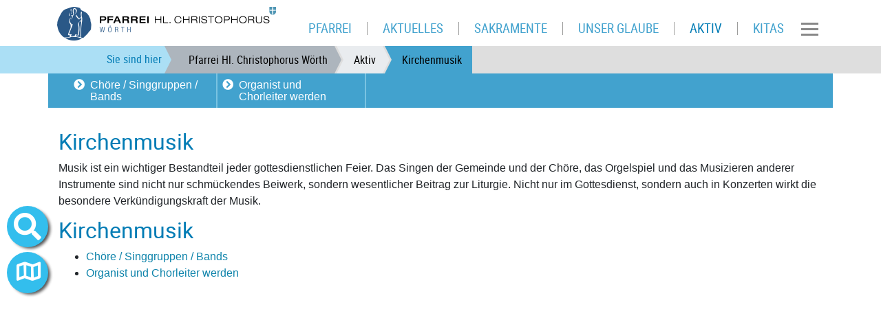

--- FILE ---
content_type: text/html; charset=utf-8
request_url: https://www.hl-christophorus-woerth.de/aktiv/kirchenmusik/
body_size: 6005
content:
<!DOCTYPE html>
<html lang="de">
<head>

<meta charset="utf-8">
<!-- 
	============================================
	/                                          \
	/     TYPO3 Solutions - Programming by     \
	/                                          \
	/           createc-solution.com           \
	/                                          \
	/        Design by Sonja Wambsganß         \
	/                                          \
	============================================

	This website is powered by TYPO3 - inspiring people to share!
	TYPO3 is a free open source Content Management Framework initially created by Kasper Skaarhoj and licensed under GNU/GPL.
	TYPO3 is copyright 1998-2019 of Kasper Skaarhoj. Extensions are copyright of their respective owners.
	Information and contribution at https://typo3.org/
-->

<base href="https://www.hl-christophorus-woerth.de/">
<link rel="shortcut icon" href="/fileadmin/templates/1-3-6-woerth/img/favicon.ico" type="image/x-icon">

<meta name="generator" content="TYPO3 CMS">
<meta name="copyright" content="(c) Createc Solution 2021">
<meta name="last_updated" content="10. November 2022">
<meta name="robots" content="index,follow">
<meta name="revisit-after" content="1 week">
<meta name="viewport" content="width=device-width, initial-scale=1.0, user-scalable=yes, minimum-scale=1.0, maximum-scale=1.8">
<meta name="author" content="Pater Rhabanus Petri">
<meta name="email" content="pfarramt.woerth@bistum-speyer.de">


<link rel="stylesheet" type="text/css" href="typo3temp/assets/css/daf93f80d2.css?1654677160" media="all">
<link rel="stylesheet" type="text/css" href="typo3conf/ext/cs_jssorgallery/Resources/Public/css/cs_jssorgallery.css?1558603776" media="all">
<link rel="stylesheet" type="text/css" href="typo3conf/ext/cs_bistumevents/Resources/Public/Css/datepicker-ui.css?1517236495" media="all">
<link rel="stylesheet" type="text/css" href="typo3conf/ext/cs_bistumevents/Resources/Public/Css/datepicker-ui.structure.css?1517236495" media="all">
<link rel="stylesheet" type="text/css" href="typo3conf/ext/cs_bistumevents/Resources/Public/Css/datepicker-ui.theme.css?1517236495" media="all">
<link rel="stylesheet" type="text/css" href="typo3conf/ext/solr/Resources/Public/StyleSheets/Frontend/results.css?1612698782" media="all">
<link rel="stylesheet" type="text/css" href="typo3conf/ext/solr/Resources/Public/StyleSheets/Frontend/loader.css?1612698782" media="all">
<link rel="stylesheet" type="text/css" href="typo3conf/ext/cewrap/Resources/Public/Css/styles.css?1557489852" media="all">
<link rel="stylesheet" type="text/css" href="typo3conf/ext/jh_magnificpopup/Resources/Public/css/magnific-popup.css?1554057021" media="all">
<link rel="stylesheet" type="text/css" href="typo3conf/ext/femanager/Resources/Public/Css/Main.min.css?1581942797" media="all">
<link rel="stylesheet" type="text/css" href="typo3conf/ext/femanager/Resources/Public/Css/Additional.min.css?1581942797" media="all">
<link rel="stylesheet" type="text/css" href="fileadmin/templates/1-3-6-woerth/sass/output/extendtheme.css?1658497885" media="all">
<link rel="stylesheet" type="text/css" href="fileadmin/templates/1-3-6-woerth/extend.css?1572210907" media="all">
<link rel="stylesheet" type="text/css" href="fileadmin/templates/global/bistummap.css?1566289384" media="all">
<link rel="stylesheet" type="text/css" href="typo3conf/ext/solr/Resources/Public/StyleSheets/Frontend/suggest.css?1612698782" media="all">



<script src="fileadmin/templates/global/js/jquery.min.js?1556745267" type="text/javascript"></script>
<script src="typo3conf/ext/cs_jssorgallery/Resources/Public/js/jssor.slider.mini.js?1558603776" type="text/javascript"></script>
<script src="typo3conf/ext/cs_bistumevents/Resources/Public/Scripts/CsBistumeventsDatepicker.js?1590073670" type="text/javascript"></script>
<script src="fileadmin/templates/global/kinetic-v4.5.4.min.js?1374078711" type="text/javascript"></script>
<script src="fileadmin/templates/global/bistummap.js?1609150476" type="text/javascript"></script>
<script src="fileadmin/templates/global/cycle.all.3.0.3.js?1374078711" type="text/javascript"></script>
<script src="fileadmin/templates/global/js/jquery-ui/jquery-ui.min.js?1473867246" type="text/javascript"></script>
<script src="fileadmin/templates/global/js/bootstrap.min.js?1550076057" type="text/javascript"></script>
<script src="fileadmin/templates/global/js/jquery.viewportchecker.min.js?1558340587" type="text/javascript"></script>
<script src="fileadmin/templates/global/js/cs-global.js?1629714215" type="text/javascript"></script>
<script src="typo3temp/assets/js/dd82474708.js?1633362198" type="text/javascript"></script>


<title>Kirchenmusik | Pfarrei Hl. Christophorus Wörth</title><meta name="description" content=""><link rel="canonical" href="https://www.hl-christophorus-woerth.de/aktiv/kirchenmusik/" /><meta property="og:type" content="website" /><meta property="og:title" content="Kirchenmusik" /><meta property="og:url" content="https://www.hl-christophorus-woerth.de/aktiv/kirchenmusik/" /><meta property="og:site_name" content="" /><meta name="twitter:card" content="summary" />
</head>
<body class="page-11760 template-1" >

  
<div id="sitewrapper" class="container-fluid">
<nav id="container-top" class="navbar navbar sticky-top  navbar-light bg-light container-fluid"><div class="container">
      
<div class="navbar-header navifloat">
  
  
      <div id="logo"><a href="/"><img src="fileadmin/_processed_/c/d/csm_hl_christophorus_web_logo_319x65_d31597fedc.png" width="319" height="65"   alt="" ></a></div>
    
</div>

    <nav id="navi-mobile" class="navbar-collapse collapse" style="">
  <ul class="navbar-nav mr-auto">
      
    
    
    
    <li></li>
  </ul>
  <ul class="navbar-nav hamburger container        ">
    
        <li class="nav-item"><a href="pfarrei/" class="nav-link">Pfarrei</a><ul class="deep2"><li class="nav-item"><a href="pfarrei/pfarramt-team/" class="nav-link"><i class="fas fa-chevron-circle-right"></i><span>Pfarramt &amp; Team</span></a></li><li class="nav-item"><a href="pfarrei/seelsorgeteam/" class="nav-link"><i class="fas fa-chevron-circle-right"></i><span>Seelsorgeteam</span></a></li><li class="nav-item"><a href="pfarrei/pfarrblatt-kompass/" class="nav-link"><i class="fas fa-chevron-circle-right"></i><span>Pfarrblatt-Kompass</span></a></li><li class="nav-item"><a href="verwaltung/kirchliche-gremien/" class="nav-link"><i class="fas fa-chevron-circle-right"></i><span>Kirchliche Gremien</span></a></li><li class="nav-item"><a href="pfarrei/pastorales-konzept/" class="nav-link"><i class="fas fa-chevron-circle-right"></i><span>Pastorales Konzept</span></a></li><li class="nav-item"><a href="pfarrei/institutionelles-schutzkonzept/" class="nav-link"><i class="fas fa-chevron-circle-right"></i><span>Institutionelles Schutzkonzept</span></a></li></ul></li><li class="nav-item"><a href="aktuelles/" class="nav-link">Aktuelles</a></li><li class="nav-item"><a href="sakramente/" class="nav-link">Sakramente</a><ul class="deep2"><li class="nav-item"><a href="sakramente/taufe/" class="nav-link"><i class="fas fa-chevron-circle-right"></i><span>Taufe</span></a></li><li class="nav-item"><a href="sakramente/erstkommunion/" class="nav-link"><i class="fas fa-chevron-circle-right"></i><span>Eucharistie &amp; Erstkommunion</span></a></li><li class="nav-item"><a href="sakramente/firmung/" class="nav-link"><i class="fas fa-chevron-circle-right"></i><span>Firmung</span></a></li><li class="nav-item"><a href="sakramente/ehe/" class="nav-link"><i class="fas fa-chevron-circle-right"></i><span>Ehe</span></a></li><li class="nav-item"><a href="sakramente/krankenkommunion/" class="nav-link"><i class="fas fa-chevron-circle-right"></i><span>Krankenkommunion</span></a></li><li class="nav-item"><a href="sakramente/krankensalbung/" class="nav-link"><i class="fas fa-chevron-circle-right"></i><span>Krankensalbung</span></a></li><li class="nav-item"><a href="sakramente/tod-und-trauer/" class="nav-link"><i class="fas fa-chevron-circle-right"></i><span>Tod und Trauer</span></a></li><li class="nav-item"><a href="sakramente/wiedereintritt-konversion/" class="nav-link"><i class="fas fa-chevron-circle-right"></i><span>Wiedereintritt &amp; Konversion</span></a></li></ul></li><li class="nav-item"><a href="glaube/" class="nav-link">Unser Glaube</a><ul class="deep2"><li class="nav-item"><a href="unser-glaube/gottesdienste-und-andachten/" class="nav-link"><i class="fas fa-chevron-circle-right"></i><span>Gottesdienste und Andachten</span></a></li><li class="nav-item"><a href="glaube/kinder-und-familiengottesdienste/" class="nav-link"><i class="fas fa-chevron-circle-right"></i><span>Kinder-und Familiengottesdienste</span></a></li><li class="nav-item"><a href="unser-glaube/spiritualitaet/" class="nav-link"><i class="fas fa-chevron-circle-right"></i><span>Spiritualität</span></a></li><li class="nav-item"><a href="unser-glaube/bibel/" class="nav-link"><i class="fas fa-chevron-circle-right"></i><span>Bibel</span></a></li><li class="nav-item"><a href="unser-glaube/cursillo-gebetskreise-maximiliansau/" class="nav-link"><i class="fas fa-chevron-circle-right"></i><span>Cursillo-Gebetskreise Maximiliansau</span></a></li></ul></li><li class="nav-item"><a href="aktiv/" class="nav-link">Aktiv</a><ul class="deep2"><li class="nav-item"><a href="aktiv/kfd/" class="nav-link"><i class="fas fa-chevron-circle-right"></i><span>kfd</span></a></li><li class="nav-item sublevelactive"><a href="aktiv/kirchenmusik/" class="active nav-link">Kirchenmusik</a></li><li class="nav-item"><a href="aktiv/kinder-jugend-familien/" class="nav-link"><i class="fas fa-chevron-circle-right"></i><span>Kinder / Jugend / Familien</span></a></li><li class="nav-item"><a href="aktiv/seniorennachmittag/" class="nav-link"><i class="fas fa-chevron-circle-right"></i><span>Seniorennachmittag</span></a></li><li class="nav-item"><a href="aktiv/caritas-und-soziales/" class="nav-link"><i class="fas fa-chevron-circle-right"></i><span>Caritas und Soziales</span></a></li><li class="nav-item"><a href="aktiv/einrichtungen/" class="nav-link"><i class="fas fa-chevron-circle-right"></i><span>Einrichtungen</span></a></li><li class="nav-item"><a href="aktiv/oekumene/" class="nav-link"><i class="fas fa-chevron-circle-right"></i><span>Ökumene</span></a></li><li class="nav-item"><a href="aktiv/weltkirche/" class="nav-link"><i class="fas fa-chevron-circle-right"></i><span>Weltkirche</span></a></li></ul></li><li class="nav-item"><a href="kitas/" class="nav-link">KITAS</a><ul class="deep2"><li class="nav-item"><a href="kitas/kita-amadeus-woerth/" class="nav-link"><i class="fas fa-chevron-circle-right"></i><span>Kita Amadeus Wörth</span></a></li><li class="nav-item"><a href="kitas/kita-don-bosco-woerth/" class="nav-link"><i class="fas fa-chevron-circle-right"></i><span>Kita Don Bosco Wörth</span></a></li><li class="nav-item"><a href="kitas/kita-hermann-quack-maximiliansau/" class="nav-link"><i class="fas fa-chevron-circle-right"></i><span>Kita Hermann Quack Maximiliansau</span></a></li><li class="nav-item"><a href="kitas/kita-st-laurentius-buechelberg/" class="nav-link"><i class="fas fa-chevron-circle-right"></i><span>Kita St. Laurentius Büchelberg</span></a></li><li class="nav-item"><a href="kitas/kita-st-michael-hagenbach/" class="nav-link"><i class="fas fa-chevron-circle-right"></i><span>Kita St. Michael Hagenbach</span></a></li></ul></li>
      
      
  </ul>
</nav>
  
<nav class="navbar-main navbar navbar-collapse">
  
      
          <ul id="navi-top" class="d-none d-xl-flex nav   navbar         ">
  
      <li class="nav-item"><a href="pfarrei/" class="nav-link" href="#"><span>Pfarrei</span></a></li><li class="nav-item"><a href="aktuelles/" class="nav-link"><span>Aktuelles</span></a></li><li class="nav-item"><a href="sakramente/" class="nav-link" href="#"><span>Sakramente</span></a></li><li class="nav-item"><a href="glaube/" class="nav-link" href="#"><span>Unser Glaube</span></a></li><li class="nav-item"><a href="aktiv/" class="active nav-link"><span>Aktiv</span></a></li><li class="nav-item"><a href="kitas/" class="nav-link" href="#"><span>KITAS</span></a></li>
    
</ul>

        
      
  
      
      
      
  
  
 
  
      <!-- button data-target="#navi-mobile" data-toggle="collapse"  type="button" class="navbar-toggler d-xl-flex">
        <span class="sr-only">Toggle navigation</span>
        <span class="fas fa-bars"></span>
      </button -->
      <button class="navbar-toggler collapsed border-0" type="button" data-toggle="collapse" data-target="#navi-mobile">
            <span> </span>
            <span> </span>
            <span> </span>
        </button>
     
</nav>


    </div>
      
        <nav id="breadcrumb" aria-label="breadcrumb" class="d-none d-sm-none d-md-flex container-fluid">
  <div class="container">
    <p id="breadcrumb-text">Sie sind hier</p>
    <ol class="breadcrumb"><li class="breadcrumb-item"><a href="/" target="_top">Pfarrei Hl. Christophorus Wörth</a></li><li class="breadcrumb-item"><a href="aktiv/">Aktiv</a></li><li class="breadcrumb-item active"><a href="aktiv/kirchenmusik/">Kirchenmusik</a></li></ol>
  </div>
</nav>
      
  </nav>
  <div id="container-branding" class="container" style="padding-top: 0px;">
    <nav id="navi-sub" class="container d-flex"> 
  <ul class="deep2 nav navbar-nav   d-block d-md-flex">
    
        <i class="d-block d-md-none sub-open fas fa-chevron-circle-down"></i>
        <li class="nav-item sublevel"><a href="aktiv/kirchenmusik/choere-singgruppen-bands/" class="nav-link"><i class="fas fa-chevron-circle-right"></i><span>Chöre / Singgruppen / Bands</span></a></li><li class="nav-item sublevel"><a href="aktiv/kirchenmusik/organist-und-chorleiter-werden/" class="nav-link"><i class="fas fa-chevron-circle-right"></i><span>Organist und Chorleiter werden</span></a></li>
      
  </ul>
</nav>
    
    <div id="branding" class="container">
      
          
  
  
  
  
  
  <ul class="nav navbar-nav">
    
    
    <li></li>
  </ul>

        
      
    </div>
  





    <div id="slideshow"></div>
  </div>
  <div id="sidenav-wrapper">
    <nav id="search-icon" class="nav bubbletooltip tooltip-5">
  <a class="bubble fas fa-search"  href="#searchfield" data-toggle="collapse"></a>
  <span rel="tooltip-5">Suche auf dieser Homepage</span>
  <div class="collapse search-menu" id="searchfield">
    <div class="container">
      <button class="far fa-window-close closemap" data-target="#searchfield" data-toggle="collapse"></button>
      <div class="suchfeld">
  <div class="tab-close-button"></div>
  
    
    <div class="solr-suchbox">
      
<div class="tx_solr container">
	<div class="row">
		<div class="col-md-12">
			
	

  <div class="tx-solr-search-form">
    <form method="get" id="tx-solr-search-form-pi-results" action="suchergebnis/?no_cache=1" data-suggest="suchergebnis/?type=7384&amp;no_cache=1" data-suggest-header="Top Treffer" accept-charset="utf-8">
      <div class="input-group">
        
          <input type="hidden" name="L" value="0" />
          <input type="hidden" name="id" value="9634" />
        

        <input type="text" class="tx-solr-q js-solr-q tx-solr-suggest tx-solr-suggest-focus form-control" name="tx_solr[q]" value="" />
        <span class="input-group-btn">
          <button class="btn btn-default tx-solr-submit" type="submit">
            <i class="fas fa-search"></i>
            <!--span class=" glyphicon glyphicon-search"></span>
            <span>
              Suche
            </span -->
          </button>
        </span>
      </div>
    </form>
  </div>



		</div>
	</div>
</div>
    </div>
  
</div> 


    </div>
  </div>
</nav>



<nav id="abc-icon" class="nav bubbletooltip tooltip-2">
  <a class="bubble"  href="#keyword" data-toggle="collapse">A-Z</a>
  <span rel="tooltip-2">Suche nach Anfangsbuchstaben</span>
  <div class="collapse abc-menu" id="keyword">
    <div class="container">
      <button class="far fa-window-close closemap" data-target="#keyword" data-toggle="collapse"></button> 
             <div class="rp_list">
        <div id="metanavi-abc">
          <div class="tab-close-button"></div>
          
        </div>
      </div> 
    </div>
  </div>
</nav>     
    
<nav id="map-icon" class="nav bubbletooltip tooltip-3">
  <a class="bubble fas fa-map" onclick="bm_openMap();" href="#bistumskarte" data-toggle="collapse"></a>
  <span rel="tooltip-3" > Zur Bistumskarte</span>
  <div class="collapse karte" id="bistumskarte">
  <button class="far fa-window-close closemap" data-target="#bistumskarte" data-toggle="collapse"></button> 
          <div class="rp_list">
        <div id="metanavi-maps">
          <div class="tab-close-button" ></div>
              <div id="map-container" class="container">
      <div class="map-bg-gradient"></div>
      <div class="map-bg-images"></div>
      <div id="map-canvas-container"></div>
      <div class="map-sidebar">
        <div class="map-back-button">
          <span>Zur Landkarte Bistum</span><img src="fileadmin/templates/img/ebenehoch.png">
        </div>
        <div class="map-info-container">
          <p>Informationen</p>
        </div>
        <div class="map-link">
          <span>Zur Internetseite</span>
        </div>
      </div>
    </div>
        </div>
      </div> 
  </div>
</nav>

<nav id="gemeinden-icon" class="nav bubbletooltip tooltip-4">
  <a class="bubble fas fa-map-marker"  href="#gemeinde" data-toggle="collapse"></a>
  <span rel="tooltip-4">Gemeinden dieser Pfarrei</span>
  <div class="collapse dekanate-menu" id="gemeinde">
    <div class="container">
      <button class="far fa-window-close closemap" data-target="#gemeinde" data-toggle="collapse"></button>
            <div class="rp_list">
        <div id="metanavi-maps">
          <div class="tab-close-button"></div>
          <div id="extrabox" class="container">
            

<div id="c23777" class="frame frame-type-text frame-default frame-type-text frame-layout-0  frame-space-before-none frame-space-after-none     "><header><h2 class="">
				Gemeinden
			</h2></header><p>In dieser Übersicht finden Sie alle Gemeinden / Ortschaften die zur Pfarrei Hl. Christophorus in Wörth gehören.</p></div>



<div id="c23776" class="frame frame-type-textpic frame-default frame-type-textpic frame-layout-5  frame-space-before-none frame-space-after-none     "><div class="ce-textpic ce-right ce-intext ce-nowrap"><div class="ce-bodytext"><header><h3 class="">
				Berg
			</h3></header></div></div></div>



<div id="c23775" class="frame frame-type-div frame-default frame-type-div frame-layout-0  frame-space-before-none frame-space-after-none     "><hr class="ce-div" /></div>



<div id="c23774" class="frame frame-type-textpic frame-default frame-type-textpic frame-layout-5  frame-space-before-none frame-space-after-none     "><div class="ce-textpic ce-right ce-intext ce-nowrap"><div class="ce-bodytext"><header><h3 class="">
				Büchelberg
			</h3></header></div></div></div>



<div id="c23773" class="frame frame-type-div frame-default frame-type-div frame-layout-0  frame-space-before-none frame-space-after-none     "><hr class="ce-div" /></div>



<div id="c23772" class="frame frame-type-textpic frame-default frame-type-textpic frame-layout-5  frame-space-before-none frame-space-after-none     "><div class="ce-textpic ce-right ce-intext ce-nowrap"><div class="ce-bodytext"><header><h3 class="">
				Hagenbach
			</h3></header></div></div></div>



<div id="c24011" class="frame frame-type-div frame-default frame-type-div frame-layout-0  frame-space-before-none frame-space-after-none     "><hr class="ce-div" /></div>



<div id="c24015" class="frame frame-type-textpic frame-default frame-type-textpic frame-layout-5  frame-space-before-none frame-space-after-none     "><div class="ce-textpic ce-right ce-intext ce-nowrap"><div class="ce-bodytext"><header><h3 class="">
				Maximiliansau
			</h3></header></div></div></div>



<div id="c24012" class="frame frame-type-div frame-default frame-type-div frame-layout-0  frame-space-before-none frame-space-after-none     "><hr class="ce-div" /></div>



<div id="c24016" class="frame frame-type-textpic frame-default frame-type-textpic frame-layout-5  frame-space-before-none frame-space-after-none     "><div class="ce-textpic ce-right ce-intext ce-nowrap"><div class="ce-bodytext"><header><h3 class="">
				Neuburg
			</h3></header></div></div></div>



<div id="c24013" class="frame frame-type-div frame-default frame-type-div frame-layout-0  frame-space-before-none frame-space-after-none     "><hr class="ce-div" /></div>



<div id="c24017" class="frame frame-type-textpic frame-default frame-type-textpic frame-layout-5  frame-space-before-none frame-space-after-none     "><div class="ce-textpic ce-right ce-intext ce-nowrap"><div class="ce-bodytext"><header><h3 class="">
				Scheibenhardt
			</h3></header></div></div></div>



<div id="c24014" class="frame frame-type-div frame-default frame-type-div frame-layout-0  frame-space-before-none frame-space-after-none     "><hr class="ce-div" /></div>



<div id="c24018" class="frame frame-type-textpic frame-default frame-type-textpic frame-layout-5  frame-space-before-none frame-space-after-none     "><div class="ce-textpic ce-right ce-intext ce-nowrap"><div class="ce-bodytext"><header><h3 class="">
				Wörth
			</h3></header></div></div></div>


          </div>
        </div>
      </div> 
    </div>
  </div>
</nav>

<nav id="comment-icon" class="nav bubbletooltip tooltip-1">
  <a href="/index.php?id=15403" class="bubble easytoread"></a>
  <span rel="tooltip-1"> Leichte Sprache</span>
</nav> 


<nav id="telefon-icon" class="nav bubbletooltip tooltip-6">
  <a href="tel:+49634192300" class="fas fa-phone bubble bubblephone"></a>
  <span rel="tooltip-6"> +496341-9230-0</span>
</nav> 


<nav id="moodle-icon" class="nav bubbletooltip tooltip-7">
  <a href="https://www.schulcampus-rlp.de/login" target="_blank" class="bubble bubblemoodle"></a>
  <span rel="tooltip-7"> Schulcampus</span>
</nav>

<nav id="newsletter-icon" class="nav bubbletooltip tooltip-8">
  <a class="bubble fas fa-envelope"  href="/newsletter"></a>
  <span rel="tooltip-8">Newsletter abonnieren</span>
</nav>





<nav id="facebook-icon" class="nav bubbletooltip tooltip-9">
  <a href="https://www.facebook.com/pilger.magazin" target="_blank" class="bubble fab fa-facebook-f bubblefacebook"></a>
  <span rel="tooltip-9"> der pilger bei Facebook</span>
</nav>


<nav id="instagram-icon" class="nav bubbletooltip tooltip-10">
  <a href="https://www.instagram.com/der_pilger_magazin" target="_blank" class="fab fa-instagram bubble bubbleinstagram"></a>
  <span rel="tooltip-10"> der pilger bei Instagram</span>
</nav>


<nav id="rss-icon" class="nav bubbletooltip tooltip-11">
  <a href="https://www.pilger-speyer.de/rss-feed-abonnieren/" target="_blank" class="fas fa-rss bubble bubblerss"></a>
  <span rel="tooltip-11"> Nachrichten als RSS-Feed</span>
</nav>

<nav id="login-icon" class="nav bubbletooltip tooltip-12">
  <a class="bubble fas fa-user-friends"  href="/epaper/"></a>
  <span rel="tooltip-12"> Anmelden zum ePaper</span>
</nav>


  </div>
  <div id="container-main" class="vorlesen container" >
    



    <div id="wrapper-content" class="row">
      <section id="content-main" class="container">
        <!--TYPO3SEARCH_begin-->

<div id="c30562" class="frame frame-type-textpic frame-default frame-type-textpic frame-layout-0  frame-space-before-none frame-space-after-none     "><header><h1 class="">
				Kirchenmusik
			</h1></header><div class="ce-textpic ce-right ce-intext"><div class="ce-bodytext"><p style="margin-bottom: 0.28cm">Musik ist ein wichtiger Bestandteil jeder gottesdienstlichen Feier. Das Singen der Gemeinde und der Chöre, das Orgelspiel und das Musizieren anderer Instrumente sind nicht nur schmückendes Beiwerk, sondern wesentlicher Beitrag zur Liturgie. Nicht nur im Gottesdienst, sondern auch in Konzerten wirkt die besondere Verkündigungskraft der Musik.</p></div></div></div>



<div id="c49041" class="frame frame-type-menu_subpages frame-default frame-type-menu_subpages frame-layout-0  frame-space-before-none frame-space-after-none     "><header><h1 class="">
				Kirchenmusik
			</h1></header><ul><li><a href="aktiv/kirchenmusik/choere-singgruppen-bands/" target="" title="Chöre / Singgruppen / Bands"><span>Chöre / Singgruppen / Bands</span></a></li><li><a href="aktiv/kirchenmusik/organist-und-chorleiter-werden/" target="" title="Organist und Chorleiter werden"><span>Organist und Chorleiter werden</span></a></li></ul></div>

<!--TYPO3SEARCH_end-->
      </section>
    </div>    
    <div id="content-supp" class="container-fluid">
      
    </div>
  </div>
  <div id="container-bottom" class="container-fluid  navbar-dark bg-dark" style="margin-bottom:0;">
    <footer id="info-bar" class="container" style="margin-bottom:0;">
      

<div id="c23788" class="frame frame-type-text frame-default frame-type-text frame-layout-0  frame-space-before-none frame-space-after-none     "><p><a href="/" title="Öffnet internen Link im aktuellen Fenster" class="internal-link">Startseite</a> | <a href="kontakt/" title="Öffnet internen Link im aktuellen Fenster" class="internal-link">Kontakt</a> | <a href="news/nachrichten-liste/" title="Öffnet internen Link im aktuellen Fenster" class="internal-link">Nachrichtenübersicht</a> | <a href="news/archiv/" title="Öffnet internen Link im aktuellen Fenster" class="internal-link">Archiv</a> | <a href="impressum/" title="Öffnet internen Link im aktuellen Fenster" class="internal-link">Impressum</a> | <a href="datenschutz/?no_cache=1" class="link-internal">Datenschutz</a></p><p><a href="http://www.bistum-speyer.de/" title="Öffnet externen Link in neuem Fenster" target="_blank" class="external-link-new-window">Bistum Speyer</a> | <a href="https://www.bistum-speyer.de/bistum/aufbau/dekanatepfarreien/dekanat-germersheim/?print=http185.14.28.142%22" title="Öffnet externen Link in neuem Fenster" target="_blank">Dekanat 3</a> | <a href="http://www.caritas-speyer.de/" title="Öffnet externen Link in neuem Fenster" target="_blank" class="external-link-new-window">Caritas</a> | <a href="http://www.pilger-speyer.de/" title="Öffnet externen Link in neuem Fenster" target="_blank" class="external-link-new-window">der pilger</a> | <a href="http://www.kaiserdom-virtuell.de/" title="Öffnet externen Link in neuem Fenster" target="_blank" class="external-link-new-window">Kaiserdom virtuell</a></p></div>



<div id="c101982" class="frame frame-type-html frame-default frame-type-html frame-layout-0  frame-space-before-none frame-space-after-none     "><a href="#0" class="cd-top">Top</a></div>


    
<ul class="nav navbar-nav">
  
  
  
      <li class="nav-item"><a href="kirchenmusik/?type=98&amp;no_cache=1" target="_blank"><span class="fas fa-print"></span> Seite drucken</a></li>
    
  <li></li>
</ul>

<!-- f:if condition="">
   
</f:if -->

    </footer>
  </div>
</div>

   
  
   
         

   
  
   
  
   
  
<script id="powermail_conditions_container" data-condition-uri="https://www.hl-christophorus-woerth.de/kirchenmusik/?type=3132"></script>
<script src="typo3conf/ext/jh_magnificpopup/Resources/Public/js/jquery.magnific-popup.min.js?1554057021" type="text/javascript"></script>
<script src="typo3conf/ext/jh_magnificpopup/Resources/Public/js/jquery.filter-isImageFile.min.js?1554057021" type="text/javascript"></script>
<script src="typo3conf/ext/jh_magnificpopup/Resources/Public/js/jquery.mfpInlineFunctions.min.js?1554057021" type="text/javascript"></script>
<script src="typo3conf/ext/solr/Resources/Public/JavaScript/JQuery/jquery.autocomplete.min.js?1612698782" type="text/javascript"></script>
<script src="typo3conf/ext/solr/Resources/Public/JavaScript/suggest_controller.js?1612698782" type="text/javascript"></script>
<script src="typo3conf/ext/solr/Resources/Public/JavaScript/JQuery/URI.min.js?1612698782" type="text/javascript"></script>
<script src="typo3conf/ext/solr/Resources/Public/JavaScript/JQuery/jquery.URI.min.js?1612698782" type="text/javascript"></script>
<script src="typo3conf/ext/solr/Resources/Public/JavaScript/search_controller.js?1612698782" type="text/javascript"></script>
<script src="typo3conf/ext/femanager/Resources/Public/JavaScript/Validation.min.js?1581942797" type="text/javascript"></script>
<script src="typo3conf/ext/femanager/Resources/Public/JavaScript/Femanager.min.js?1581942797" type="text/javascript"></script>
<script src="typo3conf/ext/powermail/Resources/Public/JavaScript/Libraries/jquery.datetimepicker.min.js?1581942822" type="text/javascript"></script>
<script src="typo3conf/ext/powermail/Resources/Public/JavaScript/Libraries/parsley.min.js?1581942822" type="text/javascript"></script>
<script src="typo3conf/ext/powermail/Resources/Public/JavaScript/Powermail/Tabs.min.js?1581942822" type="text/javascript"></script>
<script src="typo3conf/ext/powermail/Resources/Public/JavaScript/Powermail/Form.min.js?1581942822" type="text/javascript"></script>
<script src="typo3conf/ext/powermail_cond/Resources/Public/JavaScript/PowermailCondition.min.js?1572262634" type="text/javascript"></script>
<script src="typo3conf/ext/mediaconsent/Resources/Public/js/tx_mediaconsent.js?1585668713" type="text/javascript"></script>
<script src="typo3temp/assets/js/19f9cd5a3c.js?1633362200" type="text/javascript"></script>


</body>
</html>

--- FILE ---
content_type: text/css
request_url: https://www.hl-christophorus-woerth.de/typo3temp/assets/css/daf93f80d2.css?1654677160
body_size: 3459
content:
/* default styles for extension "tt_news" */



.news-single-rightbox,
.news-single-imgcaption,
.news-latest-date,
.news-latest-morelink,
.news-latest-category,
.news-list-category,
.news-list-author,
.news-list-imgcaption,
.news-list-date,
.news-list-browse,
.news-amenu-container,
.news-catmenu  {
	font-size:10px;
}



/*-----------------------------------  clearer  -----------------------------------*/
/* prevent floated images from overlapping the div-containers they are wrapped in  */

.news-latest-container HR.clearer,
.news-list-container HR.clearer,
.news-list2-container HR.clearer,
.news-list3-container HR.clearer,
.news-single-item HR.cl-left,
.news-single-item HR.cl-right
 {
	clear:right;
	height:1px;
	border:none;
	padding:0;
	margin:0;
}
.news-list2-container HR.clearer,
.news-list3-container HR.clearer {
	clear:both;
}

.news-single-item HR.cl-left {
	clear:left;
}

/*-----------------------------------  tt_news LATEST view  -----------------------------------*/

.news-latest-container {
	padding:10px;
}

.news-latest-gotoarchive {
	padding:3px;
	margin:3px;
	background-color:#f3f3f3;
}


.news-latest-container H2 {
  padding: 0 0 2px 0;
  margin:0;
}

.news-latest-item {
	padding:3px;
	margin:0;
}

.news-latest-item IMG {

	margin: 0 5px 5px 0;
	float:left;
	border: none;
}
.news-latest-category IMG {
	float: none;
	border:none;
	margin:0px;
}




.news-latest-item > p {
	margin:0;
	padding:0;
}




/*--------------------------------- tt_news LIST view  -----------------------------------*/
.news-list-container {
	padding: 10px 0;

}
.news-list-item {
	padding: 0 0 10px 0;
}

.news-list-container H2 {
	margin: 0px;
}

.news-list-date {
	float: right;
	display:block;
	padding-left:10px;
}

.news-list-imgcaption {
	padding:3px 3px 0 0;

}

.news-list-container IMG {
	float: right;
	margin:0 2px 5px 5px;
	border: none;

}

.news-list-category IMG {
	float: none;
	border:none;
	margin:0px;
}

.news-list-morelink  {
	padding-left:5px;
}



	/*---------------------------------  LIST2 / 3 ---------------------------------*/

.news-list2-container,
.news-list3-container {
	padding: 0 0 10px 0;
}


.news-list2-container,
.news-list3-container {
	background:#e5e5e5;
}

.news-list3-item,
.list2-subdiv-hdr {
	background:#f1f1f1;
}
.news-list2-container .hdr-left,
.news-list2-container .hdr-right,
.news-list3-container .list3-left,
.news-list3-container .list3-right {
	width:48%;
	float:left;
	padding:5px;
}

.news-list2-container .sub-left,
.news-list2-container .sub-middle,
.news-list2-container .sub-right {
	width:31%;
	float:left;
	padding:5px;
}

.news-list3-item {
	padding:5px;
}

.news-list3-item,
.list3-subdiv,
.list2-subdiv {
	border-top:5px solid #fff;
}


.news-list2-container IMG {
	float: right;
	margin:0 2px 5px 5px;
	border: none;

}
.news-list3-container IMG {
	float: left;
	margin:0 5px 5px 2px;
	border: none;

}



	/*---------------------------------  tt_news Page-Browser ---------------------------------*/

.news-list-browse {
	text-align:center;
	margin-bottom:20px;
}

.activeLinkWrap {
	font-weight:bold;
}
.disabledLinkWrap {
	color: #999;
}
.disabledLinkWrap,
.browseLinksWrap a,
.activeLinkWrap {
	padding:0 1px;
}

	/*--------------------------------- tt_news SINGLE view  ---------------------------------*/


.news-single-item {
	padding:5px;
	margin-bottom:5px;


}

.news-single-img {
	float: right;
	margin:10px 0 0 10px;
	padding:0;
}

.news-single-img img {
	border:none;
}

.news-single-imgcaption {
	padding: 1px 0 3px 0;
	margin:0;
}

.news-single-rightbox {
	float: right;
	width:160px;
	text-align:right;
	clear:both;
}
.news-single-backlink {
	padding: 10px;
}



.news-single-additional-info {
	margin-top: 15px;
	padding:3px;
	clear:both;
}

.news-single-related,
.news-single-files,
.news-single-links  {
	margin: 0;
	margin-bottom: 3px;
	padding: 3px;
}

.news-single-related DD,
.news-single-links DD,
.news-single-files DD {
	margin-left: 20px;
}

.news-single-related DT,
.news-single-links DT,
.news-single-files DT {
	font-weight: bold;
	margin-left: 5px;
}

.news-single-files DD A {
	padding:0 3px;
}


	/*--------------------------------- SINGLE2  ---------------------------------*/


.sv-img-big img,
.sv-img-small img {
	border:none;
}

.sv-img-big {
	float: right;
	padding: 10px 0 2px 10px;
}
.sv-img-small-wrapper {
	padding:15px 0;
}
.sv-img-small {
	float: left;
	padding: 0 10px 10px 0;
}


/*--------------------------------- tt_news Archivemenu (AMENU) --------------------------------- */
.news-amenu-container {
	width:165px;
    padding:0;
    margin-left:10px;
}
.news-amenu-container LI {
	padding-bottom:1px;

}
.news-amenu-container LI:hover {
	background-color: #f3f3f3;

}

.news-amenu-container UL {
    padding:0;
    margin:0;
	margin-top:5px;

	list-style-type: none;
}

.news-amenu-item-year {
	font-weight: bold;
    margin-top:10px;
	padding: 2px;
	background-color: #f3f3f3;

}


.amenu-act {
	background:#fff;
	font-weight:bold;
}

/*--------------------------------- tt_news Categorymenu (CATMENU) --------------------------------- */

.news-catmenu  {
	padding:10px;

}

ul.tree {
	list-style: none;
	margin: 0;
	padding: 0;
	clear: both;
}

ul.tree A {
	text-decoration: none;
}

ul.tree A.pm {
	cursor: pointer;
}

ul.tree img {
	vertical-align: middle;
}

ul.tree ul {
	list-style: none;
	margin: 0;
	padding: 0;
	padding-left: 17px;
}

ul.tree ul li {
	list-style: none;
	margin: 0;
	padding: 0;
	line-height: 10px;
	white-space: nowrap;
}

ul.tree ul li.expanded ul {
	background: transparent url('../typo3/gfx/ol/line.gif') repeat-y top left;
}

ul.tree ul li.last > ul {
	background: none;
}

ul.tree li.active, ul.tree ul li.active {
	background-color: #ebebeb !important;
}

ul.tree li.active ul, ul.tree ul li.active ul {
	background-color: #f7f3ef;
}






/*  Styles for catmenu mode "nestedWraps" */
.level1 {
	padding:1px;
	padding-left:10px;
	background-color:#ebf8bf;
	border-left:1px solid #666;
	border-top:1px solid #666;
}
.level2 {
	padding:1px;
	padding-left:10px;
	background-color:#ddf393;
	border-left:1px solid #666;
}
.level3 {
	padding:1px;
	padding-left:10px;
	background-color:#cae46e;
	border-left:1px solid #666;
	border-top:1px solid #666;

}
.level4 {
	padding:1px;
	padding-left:10px;
	background-color:#b0cb51;
	border-left:1px solid #666;
}


/* default styles for extension "tx_csjssorgallery" */
    textarea.f3-form-error {
        background-color:#FF9F9F;
        border: 1px #FF0000 solid;
    }

    input.f3-form-error {
        background-color:#FF9F9F;
        border: 1px #FF0000 solid;
    }

    .tx-cs-jssorgallery table {
        border-collapse:separate;
        border-spacing:10px;
    }

    .tx-cs-jssorgallery table th {
        font-weight:bold;
    }

    .tx-cs-jssorgallery table td {
        vertical-align:top;
    }

    .typo3-messages .message-error {
        color:red;
    }

    .typo3-messages .message-ok {
        color:green;
    }
/* default styles for extension "tx_csaddress" */
	textarea.f3-form-error {
		background-color:#FF9F9F;
		border: 1px #FF0000 solid;
	}

	input.f3-form-error {
		background-color:#FF9F9F;
		border: 1px #FF0000 solid;
	}

	.tx-cs-address table {
		border-collapse:separate;
		border-spacing:10px;
	}

	.tx-cs-address table th {
		font-weight:bold;
	}

	.tx-cs-address table td {
		vertical-align:top;
	}

	.typo3-messages .message-error {
		color:red;
	}

	.typo3-messages .message-ok {
		color:green;
	}

        .tx-cs-address ul.f3-widget-paginator {
            list-style: none;
            padding: 15px 0;
        }

        .tx-cs-address ul.f3-widget-paginator li {
            display: inline-block;
            line-height: 30px;
            min-width: 42px;
            border: 1px solid #ccc;
            background: #efefef;
            text-align: center;
            margin-right: 3px;
        }

        .tx-cs-address ul.f3-widget-paginator li.current {
            background: #666;
            border: 1px solid #000;
            color: #fff;
			padding: 5px;
        }

        .tx-cs-address ul.f3-widget-paginator li a {
            text-decoration: none;
            display: block;
            padding: 5px;
			color: #000;
        }

        .tx-cs-address ul.cs-address {  
            list-style: none;
            padding: 0;
        }

        .tx-cs-address ul.cs-address li {  
            border-bottom: 1px solid #ccc;
            padding: 3px 0;
        }

        .tx-cs-address address.cs-addressblock {
            display: inline-block;
            vertical-align: top;
            width: 40%;
        }

        .tx-cs-address address.cs-addressblock img {
            float: right;
        }

        .tx-cs-address address.cs-contactblock {
            display: inline-block;
            vertical-align: top;
            width: 58%;
        }

        .tx-cs-address address dt {
            display: inline-block;
            width: 35%;
            vertical-align: top;
        }

        .tx-cs-address address dd {
            display: inline-block;
            width: 63%;
            vertical-align: top;
        }

        .tx-cs-address div.csaddress-addinfos dt {
            display: inline-block;
            width: 25%;
            vertical-align: top;
        }

        .tx-cs-address div.csaddress-addinfos dd {
            display: inline-block;
            width: 73%;
            vertical-align: top;
            padding-bottom: 8px;
        }

        .tx-cs-address address .cs-address-more {
            float: right;
        }

        .tx-cs-address address .cs-address-images {
            float: right;
        }

        .tx-cs-address .csaddress-search label {
            display: inline-block;
            width: 140px;
        }
        
        .tx-cs-address .alert {
            padding: 15px;
            margin-top: 20px;
            margin-bottom: 20px;
            border: 1px solid transparent;
            border-radius: 4px;
        }

        .tx-cs-address .alert-warning {
            color: #8A6D3B;
            background-color: #FCF8E3;
            border-color: #FAEBCC;
        }

        .tx-cs-address .alert-warning a {
            color: #66512C;
            font-weight: 700;
            text-decoration: none;
        }     

        .tx-cs-address .alert-warning a:hover {
                text-decoration: underline;
        }

        #cs-address-gmap {
            width: 100%;
            height: 300px;
        }
/* default styles for extension "tx_csdownloads" */
    textarea.f3-form-error {
	background-color:#FF9F9F;
	border: 1px #FF0000 solid;
    }

    input.f3-form-error {
	background-color:#FF9F9F;
	border: 1px #FF0000 solid;
    }

    .typo3-messages .message-error {
	color:red;
    }

    .typo3-messages .message-ok {
	color:green;
    }


    .tx-cs-downloads ul.f3-widget-paginator {
        list-style: none;
        padding: 15px 0;
    }

    .tx-cs-downloads ul.f3-widget-paginator li {
        display: inline-block;
        line-height: 30px;
        min-width: 42px;
        border: 1px solid #ccc;
        background: #efefef;
        text-align: center;
        margin-right: 3px;
    }

    .tx-cs-downloads ul.f3-widget-paginator li.current {
        background: #666;
        border: 1px solid #000;
        color: #fff;
		padding: 5px;
    }

    .tx-cs-downloads ul.f3-widget-paginator li a {
        text-decoration: none;
		display: block;
        padding: 5px;
        color: #000;
    }

    .tx-cs-downloads ul {
        list-style: none;
        padding: 0;
    }

    .tx-cs-downloads ul li.cs-downloaditem {
        border-bottom: 1px solid #ccc;
        padding: 5px 0;
    }
/* default styles for extension "tx_csbistumevents" */
	textarea.f3-form-error {
		background-color:#FF9F9F;
		border: 1px #FF0000 solid;
	}

	input.f3-form-error {
		background-color:#FF9F9F;
		border: 1px #FF0000 solid;
	}

	.tx-cs-bistumevents table {
		border-collapse:separate;
		border-spacing:10px;
	}

	.tx-cs-bistumevents table th {
		font-weight:bold;
	}

	.tx-cs-bistumevents table td {
		vertical-align:top;
	}

	.typo3-messages .message-error {
		color:red;
	}

	.typo3-messages .message-ok {
		color:green;
	}



        .tx-cs-bistumevents ul.f3-widget-paginator {
            list-style: none;
            padding: 15px 0;
        }

        .tx-cs-bistumevents ul.f3-widget-paginator li {
            display: inline-block;
            line-height: 30px;
            min-width: 42px;
            border: 1px solid #ccc;
            background: #efefef;
            text-align: center;
            margin-right: 3px;
        }

        .tx-cs-bistumevents ul.f3-widget-paginator li.current {
            background: #666;
            border: 1px solid #000;
            color: #fff;
            padding: 5px;
        }

        .tx-cs-bistumevents ul.f3-widget-paginator li a {
			display: block;
			text-decoration: none;
            padding: 5px;
            color: #000;
        }

        .tx-cs-bistumevents ul.cs-bistumevents {  
            list-style: none;
            padding: 0;
        }

        .tx-cs-bistumevents ul.cs-bistumevents li {  
            border-bottom: 1px solid #ccc;
            padding: 3px 0;
        }

        .tx-cs-bistumevents .filter {
            padding: 7px;
        }

        .tx-cs-bistumevents ul.filterlist {
            list-style: none;
            padding: 0;
			column-count: 2;
		}

        .tx-cs-bistumevents .searchfilter-opener {
            display: inline-block;
            border: 1px solid #ccc;
            width: auto;
            padding: 3px 6px;
            background: #efefef;
        }

        .tx-cs-bistumevents .cs-bistumevent-left {
            width: 35%;
            display: inline-block;
            vertical-align: top;
            font-size: 92%;
            color: #333;
        }

        .tx-cs-bistumevents .cs-bistumevent-right {
            width: 60%;
            display: inline-block;
            vertical-align: top;
        }

        .tx-cs-bistumevents .cs-bistumevents-images,
        .tx-cs-bistumevents .cs-bistumevent-right img {
            float: right;
            margin: 0 0 8px 8px;
        }


        .tx-cs-bistumevents address {
            vertical-align: top;
        }

        .tx-cs-bistumevents address dt {
            display: inline-block;
            width: 35%;
            vertical-align: top;
        }

        .tx-cs-bistumevents address dd {
            display: inline-block;
            width: 63%;
            vertical-align: top;
        }

        .tx-cs-bistumevents div.csaddress-addinfos dt {
            display: inline-block;
            width: 25%;
            vertical-align: top;
        }

        .tx-cs-bistumevents div.csaddress-addinfos dd {
            display: inline-block;
            width: 73%;
            vertical-align: top;
            padding-bottom: 8px;
        }

        .tx-cs-bistumevents address .cs-address-more {
            float: right;
        }

        .tx-cs-bistumevents .alert {
            padding: 15px;
            margin-top: 20px;
            margin-bottom: 20px;
            border: 1px solid transparent;
            border-radius: 4px;
        }

        .tx-cs-bistumevents .alert-warning {
            color: #8A6D3B;
            background-color: #FCF8E3;
            border-color: #FAEBCC;
        }

        .tx-cs-bistumevents .alert-warning a {
            color: #66512C;
            font-weight: 700;
            text-decoration: none;
        }     

        .tx-cs-bistumevents .alert-warning a:hover {
                text-decoration: underline;
        }
/* default styles for extension "tx_frontend" */
    .ce-align-left { text-align: left; }
    .ce-align-center { text-align: center; }
    .ce-align-right { text-align: right; }

    .ce-table td, .ce-table th { vertical-align: top; }

    .ce-textpic, .ce-image, .ce-nowrap .ce-bodytext, .ce-gallery, .ce-row, .ce-uploads li, .ce-uploads div { overflow: hidden; }

    .ce-left .ce-gallery, .ce-column { float: left; }
    .ce-center .ce-outer { position: relative; float: right; right: 50%; }
    .ce-center .ce-inner { position: relative; float: right; right: -50%; }
    .ce-right .ce-gallery { float: right; }

    .ce-gallery figure { display: table; margin: 0; }
    .ce-gallery figcaption { display: table-caption; caption-side: bottom; }
    .ce-gallery img { display: block; }
    .ce-gallery iframe { border-width: 0; }
    .ce-border img,
    .ce-border iframe {
        border: 2px solid #000000;
        padding: 0px;
    }

    .ce-intext.ce-right .ce-gallery, .ce-intext.ce-left .ce-gallery, .ce-above .ce-gallery {
        margin-bottom: 10px;
    }
    .ce-intext.ce-right .ce-gallery { margin-left: 10px; }
    .ce-intext.ce-left .ce-gallery { margin-right: 10px; }
    .ce-below .ce-gallery { margin-top: 10px; }

    .ce-column { margin-right: 10px; }
    .ce-column:last-child { margin-right: 0; }

    .ce-row { margin-bottom: 10px; }
    .ce-row:last-child { margin-bottom: 0; }

    .ce-above .ce-bodytext { clear: both; }

    .ce-intext.ce-left ol, .ce-intext.ce-left ul { padding-left: 40px; overflow: auto; }

    /* Headline */
    .ce-headline-left { text-align: left; }
    .ce-headline-center { text-align: center; }
    .ce-headline-right { text-align: right; }

    /* Uploads */
    .ce-uploads { margin: 0; padding: 0; }
    .ce-uploads li { list-style: none outside none; margin: 1em 0; }
    .ce-uploads img { float: left; padding-right: 1em; vertical-align: top; }
    .ce-uploads span { display: block; }

    /* Table */
    .ce-table { width: 100%; max-width: 100%; }
    .ce-table th, .ce-table td { padding: 0.5em 0.75em; vertical-align: top; }
    .ce-table thead th { border-bottom: 2px solid #dadada; }
    .ce-table th, .ce-table td { border-top: 1px solid #dadada; }
    .ce-table-striped tbody tr:nth-of-type(odd) { background-color: rgba(0,0,0,.05); }
    .ce-table-bordered th, .ce-table-bordered td { border: 1px solid #dadada; }

    /* Space */
    .frame-space-before-extra-small { margin-top: 1em; }
    .frame-space-before-small { margin-top: 2em; }
    .frame-space-before-medium { margin-top: 3em; }
    .frame-space-before-large { margin-top: 4em; }
    .frame-space-before-extra-large { margin-top: 5em; }
    .frame-space-after-extra-small { margin-bottom: 1em; }
    .frame-space-after-small { margin-bottom: 2em; }
    .frame-space-after-medium { margin-bottom: 3em; }
    .frame-space-after-large { margin-bottom: 4em; }
    .frame-space-after-extra-large { margin-bottom: 5em; }

    /* Frame */
    .frame-ruler-before:before { content: ''; display: block; border-top: 1px solid rgba(0,0,0,0.25); margin-bottom: 2em; }
    .frame-ruler-after:after { content: ''; display: block; border-bottom: 1px solid rgba(0,0,0,0.25); margin-top: 2em; }
    .frame-indent { margin-left: 15%; margin-right: 15%; }
    .frame-indent-left { margin-left: 33%; }
    .frame-indent-right { margin-right: 33%; }
/* default styles for extension "tx_jhmagnificpopup" */
	.image-center .image>a>img {
		margin: 0 auto;
	}
/* default styles for extension "tx_csjoboffers" */
	textarea.f3-form-error {
		background-color:#FF9F9F;
		border: 1px #FF0000 solid;
	}

	input.f3-form-error {
		background-color:#FF9F9F;
		border: 1px #FF0000 solid;
	}

	.tx-cs-joboffers table {
		border-collapse:separate;
		border-spacing:10px;
	}

	.tx-cs-joboffers table th {
		font-weight:bold;
	}

	.tx-cs-joboffers table td {
		vertical-align:top;
	}

	.typo3-messages .message-error {
		color:red;
	}

	.typo3-messages .message-ok {
		color:green;
	}


    .tx-cs-joboffers ul.f3-widget-paginator {
        list-style: none;
        padding: 15px 0;
    }

    .tx-cs-joboffers ul.f3-widget-paginator li {
        display: inline-block;
        line-height: 30px;
        min-width: 42px;
        border: 1px solid #ccc;
        background: #efefef;
        text-align: center;
        margin-right: 3px;
    }

    .tx-cs-joboffers ul.f3-widget-paginator li.current {
        background: #666;
        border: 1px solid #000;
        color: #fff;
		padding: 5px;
    }

    .tx-cs-joboffers ul.f3-widget-paginator li a {
        text-decoration: none;
		display: block;
        padding: 5px;
        color: #000;
    }

    .tx-cs-joboffers ul.cs-joboffers {
        list-style: none;
        padding: 0;
    }

    .tx-cs-joboffers ul li.cs-jobofferitem {
        border-bottom: 1px solid #ccc;
        padding: 5px 0;
    }

    .tx-cs-joboffers .listitem-left,
    .tx-cs-joboffers .listitem-right {
        width: 45%;
        display: inline-block;
    }

    .tx-cs-joboffers dl dt {
        width: 40%;
        display: inline-block;
    }

    .tx-cs-joboffers dl dd {
        width: 55%;
        display: inline-block;
    }

/* default styles for extension "tx_csbistumeventsapiauth" */
	textarea.f3-form-error {
		background-color:#FF9F9F;
		border: 1px #FF0000 solid;
	}

	input.f3-form-error {
		background-color:#FF9F9F;
		border: 1px #FF0000 solid;
	}

	.tx-cs-bistumevents-api-auth table {
		border-collapse:separate;
		border-spacing:10px;
	}

	.tx-cs-bistumevents-api-auth table th {
		font-weight:bold;
	}

	.tx-cs-bistumevents-api-auth table td {
		vertical-align:top;
	}

	.typo3-messages .message-error {
		color:red;
	}

	.typo3-messages .message-ok {
		color:green;
	}



--- FILE ---
content_type: text/css
request_url: https://www.hl-christophorus-woerth.de/fileadmin/templates/1-3-6-woerth/sass/output/extendtheme.css?1658497885
body_size: 69003
content:
@charset "UTF-8";
/*******************************************************/
/********************************/
/* Farbdefinition               */
/*                              */
/********************************/
/********************************/
/* Schriftdefinition            */
/*                              */
/* 3-fontset.scss               */
/********************************/
@font-face {
  font-family: 'roboto_lightregular';
  src: url("/fileadmin/templates/global/fonts/roboto-light-webfont.woff2") format("woff2"), url("/fileadmin/templates/global/fonts/roboto-light-webfont.woff") format("woff");
  font-weight: normal;
  font-style: normal; }

@font-face {
  font-family: 'roboto_blackregular';
  src: url("/fileadmin/templates/global/fonts/roboto-black-webfont.woff2") format("woff2"), url("/fileadmin/templates/global/fonts/roboto-black-webfont.woff") format("woff");
  font-weight: normal;
  font-style: normal; }

@font-face {
  font-family: 'robotoregular';
  src: url("/fileadmin/templates/global/fonts/roboto-regular-webfont.woff2") format("woff2"), url("/fileadmin/templates/global/fonts/roboto-regular-webfont.woff") format("woff");
  font-weight: normal;
  font-style: normal; }

@font-face {
  font-family: 'robotobold';
  src: url("/fileadmin/templates/global/fonts/roboto-bold-webfont.woff2") format("woff2"), url("/fileadmin/templates/global/fonts/roboto-bold-webfont.woff") format("woff");
  font-weight: normal;
  font-style: normal; }

@font-face {
  font-family: 'roboto_condensedregular';
  src: url("/fileadmin/templates/global/fonts/robotocondensed-regular-webfont.woff2") format("woff2"), url("/fileadmin/templates/global/fonts/robotocondensed-regular-webfont.woff") format("woff");
  font-weight: normal;
  font-style: normal; }

@font-face {
  font-family: 'roboto_condensedbold';
  src: url("/fileadmin/templates/global/fonts/robotocondensed-bold-webfont.woff2") format("woff2"), url("/fileadmin/templates/global/fonts/robotocondensed-bold-webfont.woff") format("woff");
  font-weight: normal;
  font-style: normal; }

@font-face {
  font-family: 'italiannoregular';
  src: url("/fileadmin/templates/global/fonts/italianno-regular-webfont.woff2") format("woff2"), url("/fileadmin/templates/global/fonts/italianno-regular-webfont.woff") format("woff");
  font-weight: normal;
  font-style: normal; }

@font-face {
  font-family: 'opensansregular';
  src: url("/fileadmin/templates/global/fonts/opensans-regular-webfont.woff2") format("woff2"), url("/fileadmin/templates/global/fonts/opensans-regular-webfont.woff") format("woff");
  font-weight: normal;
  font-style: normal; }

/********************************/
/********************************/
.kleingedruckt {
  font-size: 10px; }

.hervorgehoben {
  font-weight: bold;
  font-size: 20px; }

.iconbox-rechts,
.iconbox-links {
  display: flex;
  font-size: 20px;
  flex-direction: row; }

.iconbox-rechts i,
.iconbox-links i {
  font-size: 35px; }

.iconbox-rechts {
  flex-direction: row-reverse; }

.clearer {
  clear: both; }

/*******************************************************/
/*!
 * Font Awesome Free 5.11.2 by @fontawesome - https://fontawesome.com
 * License - https://fontawesome.com/license/free (Icons: CC BY 4.0, Fonts: SIL OFL 1.1, Code: MIT License)
 */
.fa,
.fas,
.far,
.fal,
.fad,
.fab {
  -moz-osx-font-smoothing: grayscale;
  -webkit-font-smoothing: antialiased;
  display: inline-block;
  font-style: normal;
  font-variant: normal;
  text-rendering: auto;
  line-height: 1; }

.fa-lg {
  font-size: 1.33333em;
  line-height: 0.75em;
  vertical-align: -.0667em; }

.fa-xs {
  font-size: .75em; }

.fa-sm {
  font-size: .875em; }

.fa-1x {
  font-size: 1em; }

.fa-2x {
  font-size: 2em; }

.fa-3x {
  font-size: 3em; }

.fa-4x {
  font-size: 4em; }

.fa-5x {
  font-size: 5em; }

.fa-6x {
  font-size: 6em; }

.fa-7x {
  font-size: 7em; }

.fa-8x {
  font-size: 8em; }

.fa-9x {
  font-size: 9em; }

.fa-10x {
  font-size: 10em; }

.fa-fw {
  text-align: center;
  width: 1.25em; }

.fa-ul {
  list-style-type: none;
  margin-left: 2.5em;
  padding-left: 0; }
  .fa-ul > li {
    position: relative; }

.fa-li {
  left: -2em;
  position: absolute;
  text-align: center;
  width: 2em;
  line-height: inherit; }

.fa-border {
  border: solid 0.08em #eee;
  border-radius: .1em;
  padding: .2em .25em .15em; }

.fa-pull-left {
  float: left; }

.fa-pull-right {
  float: right; }

.fa.fa-pull-left,
.fas.fa-pull-left,
.far.fa-pull-left,
.fal.fa-pull-left,
.fab.fa-pull-left {
  margin-right: .3em; }

.fa.fa-pull-right,
.fas.fa-pull-right,
.far.fa-pull-right,
.fal.fa-pull-right,
.fab.fa-pull-right {
  margin-left: .3em; }

.fa-spin {
  animation: fa-spin 2s infinite linear; }

.fa-pulse {
  animation: fa-spin 1s infinite steps(8); }

@keyframes fa-spin {
  0% {
    transform: rotate(0deg); }
  100% {
    transform: rotate(360deg); } }

.fa-rotate-90 {
  -ms-filter: "progid:DXImageTransform.Microsoft.BasicImage(rotation=1)";
  transform: rotate(90deg); }

.fa-rotate-180 {
  -ms-filter: "progid:DXImageTransform.Microsoft.BasicImage(rotation=2)";
  transform: rotate(180deg); }

.fa-rotate-270 {
  -ms-filter: "progid:DXImageTransform.Microsoft.BasicImage(rotation=3)";
  transform: rotate(270deg); }

.fa-flip-horizontal {
  -ms-filter: "progid:DXImageTransform.Microsoft.BasicImage(rotation=0, mirror=1)";
  transform: scale(-1, 1); }

.fa-flip-vertical {
  -ms-filter: "progid:DXImageTransform.Microsoft.BasicImage(rotation=2, mirror=1)";
  transform: scale(1, -1); }

.fa-flip-both, .fa-flip-horizontal.fa-flip-vertical {
  -ms-filter: "progid:DXImageTransform.Microsoft.BasicImage(rotation=2, mirror=1)";
  transform: scale(-1, -1); }

:root .fa-rotate-90,
:root .fa-rotate-180,
:root .fa-rotate-270,
:root .fa-flip-horizontal,
:root .fa-flip-vertical,
:root .fa-flip-both {
  filter: none; }

.fa-stack {
  display: inline-block;
  height: 2em;
  line-height: 2em;
  position: relative;
  vertical-align: middle;
  width: 2.5em; }

.fa-stack-1x,
.fa-stack-2x {
  left: 0;
  position: absolute;
  text-align: center;
  width: 100%; }

.fa-stack-1x {
  line-height: inherit; }

.fa-stack-2x {
  font-size: 2em; }

.fa-inverse {
  color: #fff; }

/* Font Awesome uses the Unicode Private Use Area (PUA) to ensure screen
readers do not read off random characters that represent icons */
.fa-500px:before {
  content: "\f26e"; }

.fa-accessible-icon:before {
  content: "\f368"; }

.fa-accusoft:before {
  content: "\f369"; }

.fa-acquisitions-incorporated:before {
  content: "\f6af"; }

.fa-ad:before {
  content: "\f641"; }

.fa-address-book:before {
  content: "\f2b9"; }

.fa-address-card:before {
  content: "\f2bb"; }

.fa-adjust:before {
  content: "\f042"; }

.fa-adn:before {
  content: "\f170"; }

.fa-adobe:before {
  content: "\f778"; }

.fa-adversal:before {
  content: "\f36a"; }

.fa-affiliatetheme:before {
  content: "\f36b"; }

.fa-air-freshener:before {
  content: "\f5d0"; }

.fa-airbnb:before {
  content: "\f834"; }

.fa-algolia:before {
  content: "\f36c"; }

.fa-align-center:before {
  content: "\f037"; }

.fa-align-justify:before {
  content: "\f039"; }

.fa-align-left:before {
  content: "\f036"; }

.fa-align-right:before {
  content: "\f038"; }

.fa-alipay:before {
  content: "\f642"; }

.fa-allergies:before {
  content: "\f461"; }

.fa-amazon:before {
  content: "\f270"; }

.fa-amazon-pay:before {
  content: "\f42c"; }

.fa-ambulance:before {
  content: "\f0f9"; }

.fa-american-sign-language-interpreting:before {
  content: "\f2a3"; }

.fa-amilia:before {
  content: "\f36d"; }

.fa-anchor:before {
  content: "\f13d"; }

.fa-android:before {
  content: "\f17b"; }

.fa-angellist:before {
  content: "\f209"; }

.fa-angle-double-down:before {
  content: "\f103"; }

.fa-angle-double-left:before {
  content: "\f100"; }

.fa-angle-double-right:before {
  content: "\f101"; }

.fa-angle-double-up:before {
  content: "\f102"; }

.fa-angle-down:before {
  content: "\f107"; }

.fa-angle-left:before {
  content: "\f104"; }

.fa-angle-right:before {
  content: "\f105"; }

.fa-angle-up:before {
  content: "\f106"; }

.fa-angry:before {
  content: "\f556"; }

.fa-angrycreative:before {
  content: "\f36e"; }

.fa-angular:before {
  content: "\f420"; }

.fa-ankh:before {
  content: "\f644"; }

.fa-app-store:before {
  content: "\f36f"; }

.fa-app-store-ios:before {
  content: "\f370"; }

.fa-apper:before {
  content: "\f371"; }

.fa-apple:before {
  content: "\f179"; }

.fa-apple-alt:before {
  content: "\f5d1"; }

.fa-apple-pay:before {
  content: "\f415"; }

.fa-archive:before {
  content: "\f187"; }

.fa-archway:before {
  content: "\f557"; }

.fa-arrow-alt-circle-down:before {
  content: "\f358"; }

.fa-arrow-alt-circle-left:before {
  content: "\f359"; }

.fa-arrow-alt-circle-right:before {
  content: "\f35a"; }

.fa-arrow-alt-circle-up:before {
  content: "\f35b"; }

.fa-arrow-circle-down:before {
  content: "\f0ab"; }

.fa-arrow-circle-left:before {
  content: "\f0a8"; }

.fa-arrow-circle-right:before {
  content: "\f0a9"; }

.fa-arrow-circle-up:before {
  content: "\f0aa"; }

.fa-arrow-down:before {
  content: "\f063"; }

.fa-arrow-left:before {
  content: "\f060"; }

.fa-arrow-right:before {
  content: "\f061"; }

.fa-arrow-up:before {
  content: "\f062"; }

.fa-arrows-alt:before {
  content: "\f0b2"; }

.fa-arrows-alt-h:before {
  content: "\f337"; }

.fa-arrows-alt-v:before {
  content: "\f338"; }

.fa-artstation:before {
  content: "\f77a"; }

.fa-assistive-listening-systems:before {
  content: "\f2a2"; }

.fa-asterisk:before {
  content: "\f069"; }

.fa-asymmetrik:before {
  content: "\f372"; }

.fa-at:before {
  content: "\f1fa"; }

.fa-atlas:before {
  content: "\f558"; }

.fa-atlassian:before {
  content: "\f77b"; }

.fa-atom:before {
  content: "\f5d2"; }

.fa-audible:before {
  content: "\f373"; }

.fa-audio-description:before {
  content: "\f29e"; }

.fa-autoprefixer:before {
  content: "\f41c"; }

.fa-avianex:before {
  content: "\f374"; }

.fa-aviato:before {
  content: "\f421"; }

.fa-award:before {
  content: "\f559"; }

.fa-aws:before {
  content: "\f375"; }

.fa-baby:before {
  content: "\f77c"; }

.fa-baby-carriage:before {
  content: "\f77d"; }

.fa-backspace:before {
  content: "\f55a"; }

.fa-backward:before {
  content: "\f04a"; }

.fa-bacon:before {
  content: "\f7e5"; }

.fa-balance-scale:before {
  content: "\f24e"; }

.fa-balance-scale-left:before {
  content: "\f515"; }

.fa-balance-scale-right:before {
  content: "\f516"; }

.fa-ban:before {
  content: "\f05e"; }

.fa-band-aid:before {
  content: "\f462"; }

.fa-bandcamp:before {
  content: "\f2d5"; }

.fa-barcode:before {
  content: "\f02a"; }

.fa-bars:before {
  content: "\f0c9"; }

.fa-baseball-ball:before {
  content: "\f433"; }

.fa-basketball-ball:before {
  content: "\f434"; }

.fa-bath:before {
  content: "\f2cd"; }

.fa-battery-empty:before {
  content: "\f244"; }

.fa-battery-full:before {
  content: "\f240"; }

.fa-battery-half:before {
  content: "\f242"; }

.fa-battery-quarter:before {
  content: "\f243"; }

.fa-battery-three-quarters:before {
  content: "\f241"; }

.fa-battle-net:before {
  content: "\f835"; }

.fa-bed:before {
  content: "\f236"; }

.fa-beer:before {
  content: "\f0fc"; }

.fa-behance:before {
  content: "\f1b4"; }

.fa-behance-square:before {
  content: "\f1b5"; }

.fa-bell:before {
  content: "\f0f3"; }

.fa-bell-slash:before {
  content: "\f1f6"; }

.fa-bezier-curve:before {
  content: "\f55b"; }

.fa-bible:before {
  content: "\f647"; }

.fa-bicycle:before {
  content: "\f206"; }

.fa-biking:before {
  content: "\f84a"; }

.fa-bimobject:before {
  content: "\f378"; }

.fa-binoculars:before {
  content: "\f1e5"; }

.fa-biohazard:before {
  content: "\f780"; }

.fa-birthday-cake:before {
  content: "\f1fd"; }

.fa-bitbucket:before {
  content: "\f171"; }

.fa-bitcoin:before {
  content: "\f379"; }

.fa-bity:before {
  content: "\f37a"; }

.fa-black-tie:before {
  content: "\f27e"; }

.fa-blackberry:before {
  content: "\f37b"; }

.fa-blender:before {
  content: "\f517"; }

.fa-blender-phone:before {
  content: "\f6b6"; }

.fa-blind:before {
  content: "\f29d"; }

.fa-blog:before {
  content: "\f781"; }

.fa-blogger:before {
  content: "\f37c"; }

.fa-blogger-b:before {
  content: "\f37d"; }

.fa-bluetooth:before {
  content: "\f293"; }

.fa-bluetooth-b:before {
  content: "\f294"; }

.fa-bold:before {
  content: "\f032"; }

.fa-bolt:before {
  content: "\f0e7"; }

.fa-bomb:before {
  content: "\f1e2"; }

.fa-bone:before {
  content: "\f5d7"; }

.fa-bong:before {
  content: "\f55c"; }

.fa-book:before {
  content: "\f02d"; }

.fa-book-dead:before {
  content: "\f6b7"; }

.fa-book-medical:before {
  content: "\f7e6"; }

.fa-book-open:before {
  content: "\f518"; }

.fa-book-reader:before {
  content: "\f5da"; }

.fa-bookmark:before {
  content: "\f02e"; }

.fa-bootstrap:before {
  content: "\f836"; }

.fa-border-all:before {
  content: "\f84c"; }

.fa-border-none:before {
  content: "\f850"; }

.fa-border-style:before {
  content: "\f853"; }

.fa-bowling-ball:before {
  content: "\f436"; }

.fa-box:before {
  content: "\f466"; }

.fa-box-open:before {
  content: "\f49e"; }

.fa-boxes:before {
  content: "\f468"; }

.fa-braille:before {
  content: "\f2a1"; }

.fa-brain:before {
  content: "\f5dc"; }

.fa-bread-slice:before {
  content: "\f7ec"; }

.fa-briefcase:before {
  content: "\f0b1"; }

.fa-briefcase-medical:before {
  content: "\f469"; }

.fa-broadcast-tower:before {
  content: "\f519"; }

.fa-broom:before {
  content: "\f51a"; }

.fa-brush:before {
  content: "\f55d"; }

.fa-btc:before {
  content: "\f15a"; }

.fa-buffer:before {
  content: "\f837"; }

.fa-bug:before {
  content: "\f188"; }

.fa-building:before {
  content: "\f1ad"; }

.fa-bullhorn:before {
  content: "\f0a1"; }

.fa-bullseye:before {
  content: "\f140"; }

.fa-burn:before {
  content: "\f46a"; }

.fa-buromobelexperte:before {
  content: "\f37f"; }

.fa-bus:before {
  content: "\f207"; }

.fa-bus-alt:before {
  content: "\f55e"; }

.fa-business-time:before {
  content: "\f64a"; }

.fa-buy-n-large:before {
  content: "\f8a6"; }

.fa-buysellads:before {
  content: "\f20d"; }

.fa-calculator:before {
  content: "\f1ec"; }

.fa-calendar:before {
  content: "\f133"; }

.fa-calendar-alt:before {
  content: "\f073"; }

.fa-calendar-check:before {
  content: "\f274"; }

.fa-calendar-day:before {
  content: "\f783"; }

.fa-calendar-minus:before {
  content: "\f272"; }

.fa-calendar-plus:before {
  content: "\f271"; }

.fa-calendar-times:before {
  content: "\f273"; }

.fa-calendar-week:before {
  content: "\f784"; }

.fa-camera:before {
  content: "\f030"; }

.fa-camera-retro:before {
  content: "\f083"; }

.fa-campground:before {
  content: "\f6bb"; }

.fa-canadian-maple-leaf:before {
  content: "\f785"; }

.fa-candy-cane:before {
  content: "\f786"; }

.fa-cannabis:before {
  content: "\f55f"; }

.fa-capsules:before {
  content: "\f46b"; }

.fa-car:before {
  content: "\f1b9"; }

.fa-car-alt:before {
  content: "\f5de"; }

.fa-car-battery:before {
  content: "\f5df"; }

.fa-car-crash:before {
  content: "\f5e1"; }

.fa-car-side:before {
  content: "\f5e4"; }

.fa-caret-down:before {
  content: "\f0d7"; }

.fa-caret-left:before {
  content: "\f0d9"; }

.fa-caret-right:before {
  content: "\f0da"; }

.fa-caret-square-down:before {
  content: "\f150"; }

.fa-caret-square-left:before {
  content: "\f191"; }

.fa-caret-square-right:before {
  content: "\f152"; }

.fa-caret-square-up:before {
  content: "\f151"; }

.fa-caret-up:before {
  content: "\f0d8"; }

.fa-carrot:before {
  content: "\f787"; }

.fa-cart-arrow-down:before {
  content: "\f218"; }

.fa-cart-plus:before {
  content: "\f217"; }

.fa-cash-register:before {
  content: "\f788"; }

.fa-cat:before {
  content: "\f6be"; }

.fa-cc-amazon-pay:before {
  content: "\f42d"; }

.fa-cc-amex:before {
  content: "\f1f3"; }

.fa-cc-apple-pay:before {
  content: "\f416"; }

.fa-cc-diners-club:before {
  content: "\f24c"; }

.fa-cc-discover:before {
  content: "\f1f2"; }

.fa-cc-jcb:before {
  content: "\f24b"; }

.fa-cc-mastercard:before {
  content: "\f1f1"; }

.fa-cc-paypal:before {
  content: "\f1f4"; }

.fa-cc-stripe:before {
  content: "\f1f5"; }

.fa-cc-visa:before {
  content: "\f1f0"; }

.fa-centercode:before {
  content: "\f380"; }

.fa-centos:before {
  content: "\f789"; }

.fa-certificate:before {
  content: "\f0a3"; }

.fa-chair:before {
  content: "\f6c0"; }

.fa-chalkboard:before {
  content: "\f51b"; }

.fa-chalkboard-teacher:before {
  content: "\f51c"; }

.fa-charging-station:before {
  content: "\f5e7"; }

.fa-chart-area:before {
  content: "\f1fe"; }

.fa-chart-bar:before {
  content: "\f080"; }

.fa-chart-line:before {
  content: "\f201"; }

.fa-chart-pie:before {
  content: "\f200"; }

.fa-check:before {
  content: "\f00c"; }

.fa-check-circle:before {
  content: "\f058"; }

.fa-check-double:before {
  content: "\f560"; }

.fa-check-square:before {
  content: "\f14a"; }

.fa-cheese:before {
  content: "\f7ef"; }

.fa-chess:before {
  content: "\f439"; }

.fa-chess-bishop:before {
  content: "\f43a"; }

.fa-chess-board:before {
  content: "\f43c"; }

.fa-chess-king:before {
  content: "\f43f"; }

.fa-chess-knight:before {
  content: "\f441"; }

.fa-chess-pawn:before {
  content: "\f443"; }

.fa-chess-queen:before {
  content: "\f445"; }

.fa-chess-rook:before {
  content: "\f447"; }

.fa-chevron-circle-down:before {
  content: "\f13a"; }

.fa-chevron-circle-left:before {
  content: "\f137"; }

.fa-chevron-circle-right:before {
  content: "\f138"; }

.fa-chevron-circle-up:before {
  content: "\f139"; }

.fa-chevron-down:before {
  content: "\f078"; }

.fa-chevron-left:before {
  content: "\f053"; }

.fa-chevron-right:before {
  content: "\f054"; }

.fa-chevron-up:before {
  content: "\f077"; }

.fa-child:before {
  content: "\f1ae"; }

.fa-chrome:before {
  content: "\f268"; }

.fa-chromecast:before {
  content: "\f838"; }

.fa-church:before {
  content: "\f51d"; }

.fa-circle:before {
  content: "\f111"; }

.fa-circle-notch:before {
  content: "\f1ce"; }

.fa-city:before {
  content: "\f64f"; }

.fa-clinic-medical:before {
  content: "\f7f2"; }

.fa-clipboard:before {
  content: "\f328"; }

.fa-clipboard-check:before {
  content: "\f46c"; }

.fa-clipboard-list:before {
  content: "\f46d"; }

.fa-clock:before {
  content: "\f017"; }

.fa-clone:before {
  content: "\f24d"; }

.fa-closed-captioning:before {
  content: "\f20a"; }

.fa-cloud:before {
  content: "\f0c2"; }

.fa-cloud-download-alt:before {
  content: "\f381"; }

.fa-cloud-meatball:before {
  content: "\f73b"; }

.fa-cloud-moon:before {
  content: "\f6c3"; }

.fa-cloud-moon-rain:before {
  content: "\f73c"; }

.fa-cloud-rain:before {
  content: "\f73d"; }

.fa-cloud-showers-heavy:before {
  content: "\f740"; }

.fa-cloud-sun:before {
  content: "\f6c4"; }

.fa-cloud-sun-rain:before {
  content: "\f743"; }

.fa-cloud-upload-alt:before {
  content: "\f382"; }

.fa-cloudscale:before {
  content: "\f383"; }

.fa-cloudsmith:before {
  content: "\f384"; }

.fa-cloudversify:before {
  content: "\f385"; }

.fa-cocktail:before {
  content: "\f561"; }

.fa-code:before {
  content: "\f121"; }

.fa-code-branch:before {
  content: "\f126"; }

.fa-codepen:before {
  content: "\f1cb"; }

.fa-codiepie:before {
  content: "\f284"; }

.fa-coffee:before {
  content: "\f0f4"; }

.fa-cog:before {
  content: "\f013"; }

.fa-cogs:before {
  content: "\f085"; }

.fa-coins:before {
  content: "\f51e"; }

.fa-columns:before {
  content: "\f0db"; }

.fa-comment:before {
  content: "\f075"; }

.fa-comment-alt:before {
  content: "\f27a"; }

.fa-comment-dollar:before {
  content: "\f651"; }

.fa-comment-dots:before {
  content: "\f4ad"; }

.fa-comment-medical:before {
  content: "\f7f5"; }

.fa-comment-slash:before {
  content: "\f4b3"; }

.fa-comments:before {
  content: "\f086"; }

.fa-comments-dollar:before {
  content: "\f653"; }

.fa-compact-disc:before {
  content: "\f51f"; }

.fa-compass:before {
  content: "\f14e"; }

.fa-compress:before {
  content: "\f066"; }

.fa-compress-arrows-alt:before {
  content: "\f78c"; }

.fa-concierge-bell:before {
  content: "\f562"; }

.fa-confluence:before {
  content: "\f78d"; }

.fa-connectdevelop:before {
  content: "\f20e"; }

.fa-contao:before {
  content: "\f26d"; }

.fa-cookie:before {
  content: "\f563"; }

.fa-cookie-bite:before {
  content: "\f564"; }

.fa-copy:before {
  content: "\f0c5"; }

.fa-copyright:before {
  content: "\f1f9"; }

.fa-cotton-bureau:before {
  content: "\f89e"; }

.fa-couch:before {
  content: "\f4b8"; }

.fa-cpanel:before {
  content: "\f388"; }

.fa-creative-commons:before {
  content: "\f25e"; }

.fa-creative-commons-by:before {
  content: "\f4e7"; }

.fa-creative-commons-nc:before {
  content: "\f4e8"; }

.fa-creative-commons-nc-eu:before {
  content: "\f4e9"; }

.fa-creative-commons-nc-jp:before {
  content: "\f4ea"; }

.fa-creative-commons-nd:before {
  content: "\f4eb"; }

.fa-creative-commons-pd:before {
  content: "\f4ec"; }

.fa-creative-commons-pd-alt:before {
  content: "\f4ed"; }

.fa-creative-commons-remix:before {
  content: "\f4ee"; }

.fa-creative-commons-sa:before {
  content: "\f4ef"; }

.fa-creative-commons-sampling:before {
  content: "\f4f0"; }

.fa-creative-commons-sampling-plus:before {
  content: "\f4f1"; }

.fa-creative-commons-share:before {
  content: "\f4f2"; }

.fa-creative-commons-zero:before {
  content: "\f4f3"; }

.fa-credit-card:before {
  content: "\f09d"; }

.fa-critical-role:before {
  content: "\f6c9"; }

.fa-crop:before {
  content: "\f125"; }

.fa-crop-alt:before {
  content: "\f565"; }

.fa-cross:before {
  content: "\f654"; }

.fa-crosshairs:before {
  content: "\f05b"; }

.fa-crow:before {
  content: "\f520"; }

.fa-crown:before {
  content: "\f521"; }

.fa-crutch:before {
  content: "\f7f7"; }

.fa-css3:before {
  content: "\f13c"; }

.fa-css3-alt:before {
  content: "\f38b"; }

.fa-cube:before {
  content: "\f1b2"; }

.fa-cubes:before {
  content: "\f1b3"; }

.fa-cut:before {
  content: "\f0c4"; }

.fa-cuttlefish:before {
  content: "\f38c"; }

.fa-d-and-d:before {
  content: "\f38d"; }

.fa-d-and-d-beyond:before {
  content: "\f6ca"; }

.fa-dashcube:before {
  content: "\f210"; }

.fa-database:before {
  content: "\f1c0"; }

.fa-deaf:before {
  content: "\f2a4"; }

.fa-delicious:before {
  content: "\f1a5"; }

.fa-democrat:before {
  content: "\f747"; }

.fa-deploydog:before {
  content: "\f38e"; }

.fa-deskpro:before {
  content: "\f38f"; }

.fa-desktop:before {
  content: "\f108"; }

.fa-dev:before {
  content: "\f6cc"; }

.fa-deviantart:before {
  content: "\f1bd"; }

.fa-dharmachakra:before {
  content: "\f655"; }

.fa-dhl:before {
  content: "\f790"; }

.fa-diagnoses:before {
  content: "\f470"; }

.fa-diaspora:before {
  content: "\f791"; }

.fa-dice:before {
  content: "\f522"; }

.fa-dice-d20:before {
  content: "\f6cf"; }

.fa-dice-d6:before {
  content: "\f6d1"; }

.fa-dice-five:before {
  content: "\f523"; }

.fa-dice-four:before {
  content: "\f524"; }

.fa-dice-one:before {
  content: "\f525"; }

.fa-dice-six:before {
  content: "\f526"; }

.fa-dice-three:before {
  content: "\f527"; }

.fa-dice-two:before {
  content: "\f528"; }

.fa-digg:before {
  content: "\f1a6"; }

.fa-digital-ocean:before {
  content: "\f391"; }

.fa-digital-tachograph:before {
  content: "\f566"; }

.fa-directions:before {
  content: "\f5eb"; }

.fa-discord:before {
  content: "\f392"; }

.fa-discourse:before {
  content: "\f393"; }

.fa-divide:before {
  content: "\f529"; }

.fa-dizzy:before {
  content: "\f567"; }

.fa-dna:before {
  content: "\f471"; }

.fa-dochub:before {
  content: "\f394"; }

.fa-docker:before {
  content: "\f395"; }

.fa-dog:before {
  content: "\f6d3"; }

.fa-dollar-sign:before {
  content: "\f155"; }

.fa-dolly:before {
  content: "\f472"; }

.fa-dolly-flatbed:before {
  content: "\f474"; }

.fa-donate:before {
  content: "\f4b9"; }

.fa-door-closed:before {
  content: "\f52a"; }

.fa-door-open:before {
  content: "\f52b"; }

.fa-dot-circle:before {
  content: "\f192"; }

.fa-dove:before {
  content: "\f4ba"; }

.fa-download:before {
  content: "\f019"; }

.fa-draft2digital:before {
  content: "\f396"; }

.fa-drafting-compass:before {
  content: "\f568"; }

.fa-dragon:before {
  content: "\f6d5"; }

.fa-draw-polygon:before {
  content: "\f5ee"; }

.fa-dribbble:before {
  content: "\f17d"; }

.fa-dribbble-square:before {
  content: "\f397"; }

.fa-dropbox:before {
  content: "\f16b"; }

.fa-drum:before {
  content: "\f569"; }

.fa-drum-steelpan:before {
  content: "\f56a"; }

.fa-drumstick-bite:before {
  content: "\f6d7"; }

.fa-drupal:before {
  content: "\f1a9"; }

.fa-dumbbell:before {
  content: "\f44b"; }

.fa-dumpster:before {
  content: "\f793"; }

.fa-dumpster-fire:before {
  content: "\f794"; }

.fa-dungeon:before {
  content: "\f6d9"; }

.fa-dyalog:before {
  content: "\f399"; }

.fa-earlybirds:before {
  content: "\f39a"; }

.fa-ebay:before {
  content: "\f4f4"; }

.fa-edge:before {
  content: "\f282"; }

.fa-edit:before {
  content: "\f044"; }

.fa-egg:before {
  content: "\f7fb"; }

.fa-eject:before {
  content: "\f052"; }

.fa-elementor:before {
  content: "\f430"; }

.fa-ellipsis-h:before {
  content: "\f141"; }

.fa-ellipsis-v:before {
  content: "\f142"; }

.fa-ello:before {
  content: "\f5f1"; }

.fa-ember:before {
  content: "\f423"; }

.fa-empire:before {
  content: "\f1d1"; }

.fa-envelope:before {
  content: "\f0e0"; }

.fa-envelope-open:before {
  content: "\f2b6"; }

.fa-envelope-open-text:before {
  content: "\f658"; }

.fa-envelope-square:before {
  content: "\f199"; }

.fa-envira:before {
  content: "\f299"; }

.fa-equals:before {
  content: "\f52c"; }

.fa-eraser:before {
  content: "\f12d"; }

.fa-erlang:before {
  content: "\f39d"; }

.fa-ethereum:before {
  content: "\f42e"; }

.fa-ethernet:before {
  content: "\f796"; }

.fa-etsy:before {
  content: "\f2d7"; }

.fa-euro-sign:before {
  content: "\f153"; }

.fa-evernote:before {
  content: "\f839"; }

.fa-exchange-alt:before {
  content: "\f362"; }

.fa-exclamation:before {
  content: "\f12a"; }

.fa-exclamation-circle:before {
  content: "\f06a"; }

.fa-exclamation-triangle:before {
  content: "\f071"; }

.fa-expand:before {
  content: "\f065"; }

.fa-expand-arrows-alt:before {
  content: "\f31e"; }

.fa-expeditedssl:before {
  content: "\f23e"; }

.fa-external-link-alt:before {
  content: "\f35d"; }

.fa-external-link-square-alt:before {
  content: "\f360"; }

.fa-eye:before {
  content: "\f06e"; }

.fa-eye-dropper:before {
  content: "\f1fb"; }

.fa-eye-slash:before {
  content: "\f070"; }

.fa-facebook:before {
  content: "\f09a"; }

.fa-facebook-f:before {
  content: "\f39e"; }

.fa-facebook-messenger:before {
  content: "\f39f"; }

.fa-facebook-square:before {
  content: "\f082"; }

.fa-fan:before {
  content: "\f863"; }

.fa-fantasy-flight-games:before {
  content: "\f6dc"; }

.fa-fast-backward:before {
  content: "\f049"; }

.fa-fast-forward:before {
  content: "\f050"; }

.fa-fax:before {
  content: "\f1ac"; }

.fa-feather:before {
  content: "\f52d"; }

.fa-feather-alt:before {
  content: "\f56b"; }

.fa-fedex:before {
  content: "\f797"; }

.fa-fedora:before {
  content: "\f798"; }

.fa-female:before {
  content: "\f182"; }

.fa-fighter-jet:before {
  content: "\f0fb"; }

.fa-figma:before {
  content: "\f799"; }

.fa-file:before {
  content: "\f15b"; }

.fa-file-alt:before {
  content: "\f15c"; }

.fa-file-archive:before {
  content: "\f1c6"; }

.fa-file-audio:before {
  content: "\f1c7"; }

.fa-file-code:before {
  content: "\f1c9"; }

.fa-file-contract:before {
  content: "\f56c"; }

.fa-file-csv:before {
  content: "\f6dd"; }

.fa-file-download:before {
  content: "\f56d"; }

.fa-file-excel:before {
  content: "\f1c3"; }

.fa-file-export:before {
  content: "\f56e"; }

.fa-file-image:before {
  content: "\f1c5"; }

.fa-file-import:before {
  content: "\f56f"; }

.fa-file-invoice:before {
  content: "\f570"; }

.fa-file-invoice-dollar:before {
  content: "\f571"; }

.fa-file-medical:before {
  content: "\f477"; }

.fa-file-medical-alt:before {
  content: "\f478"; }

.fa-file-pdf:before {
  content: "\f1c1"; }

.fa-file-powerpoint:before {
  content: "\f1c4"; }

.fa-file-prescription:before {
  content: "\f572"; }

.fa-file-signature:before {
  content: "\f573"; }

.fa-file-upload:before {
  content: "\f574"; }

.fa-file-video:before {
  content: "\f1c8"; }

.fa-file-word:before {
  content: "\f1c2"; }

.fa-fill:before {
  content: "\f575"; }

.fa-fill-drip:before {
  content: "\f576"; }

.fa-film:before {
  content: "\f008"; }

.fa-filter:before {
  content: "\f0b0"; }

.fa-fingerprint:before {
  content: "\f577"; }

.fa-fire:before {
  content: "\f06d"; }

.fa-fire-alt:before {
  content: "\f7e4"; }

.fa-fire-extinguisher:before {
  content: "\f134"; }

.fa-firefox:before {
  content: "\f269"; }

.fa-first-aid:before {
  content: "\f479"; }

.fa-first-order:before {
  content: "\f2b0"; }

.fa-first-order-alt:before {
  content: "\f50a"; }

.fa-firstdraft:before {
  content: "\f3a1"; }

.fa-fish:before {
  content: "\f578"; }

.fa-fist-raised:before {
  content: "\f6de"; }

.fa-flag:before {
  content: "\f024"; }

.fa-flag-checkered:before {
  content: "\f11e"; }

.fa-flag-usa:before {
  content: "\f74d"; }

.fa-flask:before {
  content: "\f0c3"; }

.fa-flickr:before {
  content: "\f16e"; }

.fa-flipboard:before {
  content: "\f44d"; }

.fa-flushed:before {
  content: "\f579"; }

.fa-fly:before {
  content: "\f417"; }

.fa-folder:before {
  content: "\f07b"; }

.fa-folder-minus:before {
  content: "\f65d"; }

.fa-folder-open:before {
  content: "\f07c"; }

.fa-folder-plus:before {
  content: "\f65e"; }

.fa-font:before {
  content: "\f031"; }

.fa-font-awesome:before {
  content: "\f2b4"; }

.fa-font-awesome-alt:before {
  content: "\f35c"; }

.fa-font-awesome-flag:before {
  content: "\f425"; }

.fa-font-awesome-logo-full:before {
  content: "\f4e6"; }

.fa-fonticons:before {
  content: "\f280"; }

.fa-fonticons-fi:before {
  content: "\f3a2"; }

.fa-football-ball:before {
  content: "\f44e"; }

.fa-fort-awesome:before {
  content: "\f286"; }

.fa-fort-awesome-alt:before {
  content: "\f3a3"; }

.fa-forumbee:before {
  content: "\f211"; }

.fa-forward:before {
  content: "\f04e"; }

.fa-foursquare:before {
  content: "\f180"; }

.fa-free-code-camp:before {
  content: "\f2c5"; }

.fa-freebsd:before {
  content: "\f3a4"; }

.fa-frog:before {
  content: "\f52e"; }

.fa-frown:before {
  content: "\f119"; }

.fa-frown-open:before {
  content: "\f57a"; }

.fa-fulcrum:before {
  content: "\f50b"; }

.fa-funnel-dollar:before {
  content: "\f662"; }

.fa-futbol:before {
  content: "\f1e3"; }

.fa-galactic-republic:before {
  content: "\f50c"; }

.fa-galactic-senate:before {
  content: "\f50d"; }

.fa-gamepad:before {
  content: "\f11b"; }

.fa-gas-pump:before {
  content: "\f52f"; }

.fa-gavel:before {
  content: "\f0e3"; }

.fa-gem:before {
  content: "\f3a5"; }

.fa-genderless:before {
  content: "\f22d"; }

.fa-get-pocket:before {
  content: "\f265"; }

.fa-gg:before {
  content: "\f260"; }

.fa-gg-circle:before {
  content: "\f261"; }

.fa-ghost:before {
  content: "\f6e2"; }

.fa-gift:before {
  content: "\f06b"; }

.fa-gifts:before {
  content: "\f79c"; }

.fa-git:before {
  content: "\f1d3"; }

.fa-git-alt:before {
  content: "\f841"; }

.fa-git-square:before {
  content: "\f1d2"; }

.fa-github:before {
  content: "\f09b"; }

.fa-github-alt:before {
  content: "\f113"; }

.fa-github-square:before {
  content: "\f092"; }

.fa-gitkraken:before {
  content: "\f3a6"; }

.fa-gitlab:before {
  content: "\f296"; }

.fa-gitter:before {
  content: "\f426"; }

.fa-glass-cheers:before {
  content: "\f79f"; }

.fa-glass-martini:before {
  content: "\f000"; }

.fa-glass-martini-alt:before {
  content: "\f57b"; }

.fa-glass-whiskey:before {
  content: "\f7a0"; }

.fa-glasses:before {
  content: "\f530"; }

.fa-glide:before {
  content: "\f2a5"; }

.fa-glide-g:before {
  content: "\f2a6"; }

.fa-globe:before {
  content: "\f0ac"; }

.fa-globe-africa:before {
  content: "\f57c"; }

.fa-globe-americas:before {
  content: "\f57d"; }

.fa-globe-asia:before {
  content: "\f57e"; }

.fa-globe-europe:before {
  content: "\f7a2"; }

.fa-gofore:before {
  content: "\f3a7"; }

.fa-golf-ball:before {
  content: "\f450"; }

.fa-goodreads:before {
  content: "\f3a8"; }

.fa-goodreads-g:before {
  content: "\f3a9"; }

.fa-google:before {
  content: "\f1a0"; }

.fa-google-drive:before {
  content: "\f3aa"; }

.fa-google-play:before {
  content: "\f3ab"; }

.fa-google-plus:before {
  content: "\f2b3"; }

.fa-google-plus-g:before {
  content: "\f0d5"; }

.fa-google-plus-square:before {
  content: "\f0d4"; }

.fa-google-wallet:before {
  content: "\f1ee"; }

.fa-gopuram:before {
  content: "\f664"; }

.fa-graduation-cap:before {
  content: "\f19d"; }

.fa-gratipay:before {
  content: "\f184"; }

.fa-grav:before {
  content: "\f2d6"; }

.fa-greater-than:before {
  content: "\f531"; }

.fa-greater-than-equal:before {
  content: "\f532"; }

.fa-grimace:before {
  content: "\f57f"; }

.fa-grin:before {
  content: "\f580"; }

.fa-grin-alt:before {
  content: "\f581"; }

.fa-grin-beam:before {
  content: "\f582"; }

.fa-grin-beam-sweat:before {
  content: "\f583"; }

.fa-grin-hearts:before {
  content: "\f584"; }

.fa-grin-squint:before {
  content: "\f585"; }

.fa-grin-squint-tears:before {
  content: "\f586"; }

.fa-grin-stars:before {
  content: "\f587"; }

.fa-grin-tears:before {
  content: "\f588"; }

.fa-grin-tongue:before {
  content: "\f589"; }

.fa-grin-tongue-squint:before {
  content: "\f58a"; }

.fa-grin-tongue-wink:before {
  content: "\f58b"; }

.fa-grin-wink:before {
  content: "\f58c"; }

.fa-grip-horizontal:before {
  content: "\f58d"; }

.fa-grip-lines:before {
  content: "\f7a4"; }

.fa-grip-lines-vertical:before {
  content: "\f7a5"; }

.fa-grip-vertical:before {
  content: "\f58e"; }

.fa-gripfire:before {
  content: "\f3ac"; }

.fa-grunt:before {
  content: "\f3ad"; }

.fa-guitar:before {
  content: "\f7a6"; }

.fa-gulp:before {
  content: "\f3ae"; }

.fa-h-square:before {
  content: "\f0fd"; }

.fa-hacker-news:before {
  content: "\f1d4"; }

.fa-hacker-news-square:before {
  content: "\f3af"; }

.fa-hackerrank:before {
  content: "\f5f7"; }

.fa-hamburger:before {
  content: "\f805"; }

.fa-hammer:before {
  content: "\f6e3"; }

.fa-hamsa:before {
  content: "\f665"; }

.fa-hand-holding:before {
  content: "\f4bd"; }

.fa-hand-holding-heart:before {
  content: "\f4be"; }

.fa-hand-holding-usd:before {
  content: "\f4c0"; }

.fa-hand-lizard:before {
  content: "\f258"; }

.fa-hand-middle-finger:before {
  content: "\f806"; }

.fa-hand-paper:before {
  content: "\f256"; }

.fa-hand-peace:before {
  content: "\f25b"; }

.fa-hand-point-down:before {
  content: "\f0a7"; }

.fa-hand-point-left:before {
  content: "\f0a5"; }

.fa-hand-point-right:before {
  content: "\f0a4"; }

.fa-hand-point-up:before {
  content: "\f0a6"; }

.fa-hand-pointer:before {
  content: "\f25a"; }

.fa-hand-rock:before {
  content: "\f255"; }

.fa-hand-scissors:before {
  content: "\f257"; }

.fa-hand-spock:before {
  content: "\f259"; }

.fa-hands:before {
  content: "\f4c2"; }

.fa-hands-helping:before {
  content: "\f4c4"; }

.fa-handshake:before {
  content: "\f2b5"; }

.fa-hanukiah:before {
  content: "\f6e6"; }

.fa-hard-hat:before {
  content: "\f807"; }

.fa-hashtag:before {
  content: "\f292"; }

.fa-hat-cowboy:before {
  content: "\f8c0"; }

.fa-hat-cowboy-side:before {
  content: "\f8c1"; }

.fa-hat-wizard:before {
  content: "\f6e8"; }

.fa-haykal:before {
  content: "\f666"; }

.fa-hdd:before {
  content: "\f0a0"; }

.fa-heading:before {
  content: "\f1dc"; }

.fa-headphones:before {
  content: "\f025"; }

.fa-headphones-alt:before {
  content: "\f58f"; }

.fa-headset:before {
  content: "\f590"; }

.fa-heart:before {
  content: "\f004"; }

.fa-heart-broken:before {
  content: "\f7a9"; }

.fa-heartbeat:before {
  content: "\f21e"; }

.fa-helicopter:before {
  content: "\f533"; }

.fa-highlighter:before {
  content: "\f591"; }

.fa-hiking:before {
  content: "\f6ec"; }

.fa-hippo:before {
  content: "\f6ed"; }

.fa-hips:before {
  content: "\f452"; }

.fa-hire-a-helper:before {
  content: "\f3b0"; }

.fa-history:before {
  content: "\f1da"; }

.fa-hockey-puck:before {
  content: "\f453"; }

.fa-holly-berry:before {
  content: "\f7aa"; }

.fa-home:before {
  content: "\f015"; }

.fa-hooli:before {
  content: "\f427"; }

.fa-hornbill:before {
  content: "\f592"; }

.fa-horse:before {
  content: "\f6f0"; }

.fa-horse-head:before {
  content: "\f7ab"; }

.fa-hospital:before {
  content: "\f0f8"; }

.fa-hospital-alt:before {
  content: "\f47d"; }

.fa-hospital-symbol:before {
  content: "\f47e"; }

.fa-hot-tub:before {
  content: "\f593"; }

.fa-hotdog:before {
  content: "\f80f"; }

.fa-hotel:before {
  content: "\f594"; }

.fa-hotjar:before {
  content: "\f3b1"; }

.fa-hourglass:before {
  content: "\f254"; }

.fa-hourglass-end:before {
  content: "\f253"; }

.fa-hourglass-half:before {
  content: "\f252"; }

.fa-hourglass-start:before {
  content: "\f251"; }

.fa-house-damage:before {
  content: "\f6f1"; }

.fa-houzz:before {
  content: "\f27c"; }

.fa-hryvnia:before {
  content: "\f6f2"; }

.fa-html5:before {
  content: "\f13b"; }

.fa-hubspot:before {
  content: "\f3b2"; }

.fa-i-cursor:before {
  content: "\f246"; }

.fa-ice-cream:before {
  content: "\f810"; }

.fa-icicles:before {
  content: "\f7ad"; }

.fa-icons:before {
  content: "\f86d"; }

.fa-id-badge:before {
  content: "\f2c1"; }

.fa-id-card:before {
  content: "\f2c2"; }

.fa-id-card-alt:before {
  content: "\f47f"; }

.fa-igloo:before {
  content: "\f7ae"; }

.fa-image:before {
  content: "\f03e"; }

.fa-images:before {
  content: "\f302"; }

.fa-imdb:before {
  content: "\f2d8"; }

.fa-inbox:before {
  content: "\f01c"; }

.fa-indent:before {
  content: "\f03c"; }

.fa-industry:before {
  content: "\f275"; }

.fa-infinity:before {
  content: "\f534"; }

.fa-info:before {
  content: "\f129"; }

.fa-info-circle:before {
  content: "\f05a"; }

.fa-instagram:before {
  content: "\f16d"; }

.fa-intercom:before {
  content: "\f7af"; }

.fa-internet-explorer:before {
  content: "\f26b"; }

.fa-invision:before {
  content: "\f7b0"; }

.fa-ioxhost:before {
  content: "\f208"; }

.fa-italic:before {
  content: "\f033"; }

.fa-itch-io:before {
  content: "\f83a"; }

.fa-itunes:before {
  content: "\f3b4"; }

.fa-itunes-note:before {
  content: "\f3b5"; }

.fa-java:before {
  content: "\f4e4"; }

.fa-jedi:before {
  content: "\f669"; }

.fa-jedi-order:before {
  content: "\f50e"; }

.fa-jenkins:before {
  content: "\f3b6"; }

.fa-jira:before {
  content: "\f7b1"; }

.fa-joget:before {
  content: "\f3b7"; }

.fa-joint:before {
  content: "\f595"; }

.fa-joomla:before {
  content: "\f1aa"; }

.fa-journal-whills:before {
  content: "\f66a"; }

.fa-js:before {
  content: "\f3b8"; }

.fa-js-square:before {
  content: "\f3b9"; }

.fa-jsfiddle:before {
  content: "\f1cc"; }

.fa-kaaba:before {
  content: "\f66b"; }

.fa-kaggle:before {
  content: "\f5fa"; }

.fa-key:before {
  content: "\f084"; }

.fa-keybase:before {
  content: "\f4f5"; }

.fa-keyboard:before {
  content: "\f11c"; }

.fa-keycdn:before {
  content: "\f3ba"; }

.fa-khanda:before {
  content: "\f66d"; }

.fa-kickstarter:before {
  content: "\f3bb"; }

.fa-kickstarter-k:before {
  content: "\f3bc"; }

.fa-kiss:before {
  content: "\f596"; }

.fa-kiss-beam:before {
  content: "\f597"; }

.fa-kiss-wink-heart:before {
  content: "\f598"; }

.fa-kiwi-bird:before {
  content: "\f535"; }

.fa-korvue:before {
  content: "\f42f"; }

.fa-landmark:before {
  content: "\f66f"; }

.fa-language:before {
  content: "\f1ab"; }

.fa-laptop:before {
  content: "\f109"; }

.fa-laptop-code:before {
  content: "\f5fc"; }

.fa-laptop-medical:before {
  content: "\f812"; }

.fa-laravel:before {
  content: "\f3bd"; }

.fa-lastfm:before {
  content: "\f202"; }

.fa-lastfm-square:before {
  content: "\f203"; }

.fa-laugh:before {
  content: "\f599"; }

.fa-laugh-beam:before {
  content: "\f59a"; }

.fa-laugh-squint:before {
  content: "\f59b"; }

.fa-laugh-wink:before {
  content: "\f59c"; }

.fa-layer-group:before {
  content: "\f5fd"; }

.fa-leaf:before {
  content: "\f06c"; }

.fa-leanpub:before {
  content: "\f212"; }

.fa-lemon:before {
  content: "\f094"; }

.fa-less:before {
  content: "\f41d"; }

.fa-less-than:before {
  content: "\f536"; }

.fa-less-than-equal:before {
  content: "\f537"; }

.fa-level-down-alt:before {
  content: "\f3be"; }

.fa-level-up-alt:before {
  content: "\f3bf"; }

.fa-life-ring:before {
  content: "\f1cd"; }

.fa-lightbulb:before {
  content: "\f0eb"; }

.fa-line:before {
  content: "\f3c0"; }

.fa-link:before {
  content: "\f0c1"; }

.fa-linkedin:before {
  content: "\f08c"; }

.fa-linkedin-in:before {
  content: "\f0e1"; }

.fa-linode:before {
  content: "\f2b8"; }

.fa-linux:before {
  content: "\f17c"; }

.fa-lira-sign:before {
  content: "\f195"; }

.fa-list:before {
  content: "\f03a"; }

.fa-list-alt:before {
  content: "\f022"; }

.fa-list-ol:before {
  content: "\f0cb"; }

.fa-list-ul:before {
  content: "\f0ca"; }

.fa-location-arrow:before {
  content: "\f124"; }

.fa-lock:before {
  content: "\f023"; }

.fa-lock-open:before {
  content: "\f3c1"; }

.fa-long-arrow-alt-down:before {
  content: "\f309"; }

.fa-long-arrow-alt-left:before {
  content: "\f30a"; }

.fa-long-arrow-alt-right:before {
  content: "\f30b"; }

.fa-long-arrow-alt-up:before {
  content: "\f30c"; }

.fa-low-vision:before {
  content: "\f2a8"; }

.fa-luggage-cart:before {
  content: "\f59d"; }

.fa-lyft:before {
  content: "\f3c3"; }

.fa-magento:before {
  content: "\f3c4"; }

.fa-magic:before {
  content: "\f0d0"; }

.fa-magnet:before {
  content: "\f076"; }

.fa-mail-bulk:before {
  content: "\f674"; }

.fa-mailchimp:before {
  content: "\f59e"; }

.fa-male:before {
  content: "\f183"; }

.fa-mandalorian:before {
  content: "\f50f"; }

.fa-map:before {
  content: "\f279"; }

.fa-map-marked:before {
  content: "\f59f"; }

.fa-map-marked-alt:before {
  content: "\f5a0"; }

.fa-map-marker:before {
  content: "\f041"; }

.fa-map-marker-alt:before {
  content: "\f3c5"; }

.fa-map-pin:before {
  content: "\f276"; }

.fa-map-signs:before {
  content: "\f277"; }

.fa-markdown:before {
  content: "\f60f"; }

.fa-marker:before {
  content: "\f5a1"; }

.fa-mars:before {
  content: "\f222"; }

.fa-mars-double:before {
  content: "\f227"; }

.fa-mars-stroke:before {
  content: "\f229"; }

.fa-mars-stroke-h:before {
  content: "\f22b"; }

.fa-mars-stroke-v:before {
  content: "\f22a"; }

.fa-mask:before {
  content: "\f6fa"; }

.fa-mastodon:before {
  content: "\f4f6"; }

.fa-maxcdn:before {
  content: "\f136"; }

.fa-mdb:before {
  content: "\f8ca"; }

.fa-medal:before {
  content: "\f5a2"; }

.fa-medapps:before {
  content: "\f3c6"; }

.fa-medium:before {
  content: "\f23a"; }

.fa-medium-m:before {
  content: "\f3c7"; }

.fa-medkit:before {
  content: "\f0fa"; }

.fa-medrt:before {
  content: "\f3c8"; }

.fa-meetup:before {
  content: "\f2e0"; }

.fa-megaport:before {
  content: "\f5a3"; }

.fa-meh:before {
  content: "\f11a"; }

.fa-meh-blank:before {
  content: "\f5a4"; }

.fa-meh-rolling-eyes:before {
  content: "\f5a5"; }

.fa-memory:before {
  content: "\f538"; }

.fa-mendeley:before {
  content: "\f7b3"; }

.fa-menorah:before {
  content: "\f676"; }

.fa-mercury:before {
  content: "\f223"; }

.fa-meteor:before {
  content: "\f753"; }

.fa-microchip:before {
  content: "\f2db"; }

.fa-microphone:before {
  content: "\f130"; }

.fa-microphone-alt:before {
  content: "\f3c9"; }

.fa-microphone-alt-slash:before {
  content: "\f539"; }

.fa-microphone-slash:before {
  content: "\f131"; }

.fa-microscope:before {
  content: "\f610"; }

.fa-microsoft:before {
  content: "\f3ca"; }

.fa-minus:before {
  content: "\f068"; }

.fa-minus-circle:before {
  content: "\f056"; }

.fa-minus-square:before {
  content: "\f146"; }

.fa-mitten:before {
  content: "\f7b5"; }

.fa-mix:before {
  content: "\f3cb"; }

.fa-mixcloud:before {
  content: "\f289"; }

.fa-mizuni:before {
  content: "\f3cc"; }

.fa-mobile:before {
  content: "\f10b"; }

.fa-mobile-alt:before {
  content: "\f3cd"; }

.fa-modx:before {
  content: "\f285"; }

.fa-monero:before {
  content: "\f3d0"; }

.fa-money-bill:before {
  content: "\f0d6"; }

.fa-money-bill-alt:before {
  content: "\f3d1"; }

.fa-money-bill-wave:before {
  content: "\f53a"; }

.fa-money-bill-wave-alt:before {
  content: "\f53b"; }

.fa-money-check:before {
  content: "\f53c"; }

.fa-money-check-alt:before {
  content: "\f53d"; }

.fa-monument:before {
  content: "\f5a6"; }

.fa-moon:before {
  content: "\f186"; }

.fa-mortar-pestle:before {
  content: "\f5a7"; }

.fa-mosque:before {
  content: "\f678"; }

.fa-motorcycle:before {
  content: "\f21c"; }

.fa-mountain:before {
  content: "\f6fc"; }

.fa-mouse:before {
  content: "\f8cc"; }

.fa-mouse-pointer:before {
  content: "\f245"; }

.fa-mug-hot:before {
  content: "\f7b6"; }

.fa-music:before {
  content: "\f001"; }

.fa-napster:before {
  content: "\f3d2"; }

.fa-neos:before {
  content: "\f612"; }

.fa-network-wired:before {
  content: "\f6ff"; }

.fa-neuter:before {
  content: "\f22c"; }

.fa-newspaper:before {
  content: "\f1ea"; }

.fa-nimblr:before {
  content: "\f5a8"; }

.fa-node:before {
  content: "\f419"; }

.fa-node-js:before {
  content: "\f3d3"; }

.fa-not-equal:before {
  content: "\f53e"; }

.fa-notes-medical:before {
  content: "\f481"; }

.fa-npm:before {
  content: "\f3d4"; }

.fa-ns8:before {
  content: "\f3d5"; }

.fa-nutritionix:before {
  content: "\f3d6"; }

.fa-object-group:before {
  content: "\f247"; }

.fa-object-ungroup:before {
  content: "\f248"; }

.fa-odnoklassniki:before {
  content: "\f263"; }

.fa-odnoklassniki-square:before {
  content: "\f264"; }

.fa-oil-can:before {
  content: "\f613"; }

.fa-old-republic:before {
  content: "\f510"; }

.fa-om:before {
  content: "\f679"; }

.fa-opencart:before {
  content: "\f23d"; }

.fa-openid:before {
  content: "\f19b"; }

.fa-opera:before {
  content: "\f26a"; }

.fa-optin-monster:before {
  content: "\f23c"; }

.fa-orcid:before {
  content: "\f8d2"; }

.fa-osi:before {
  content: "\f41a"; }

.fa-otter:before {
  content: "\f700"; }

.fa-outdent:before {
  content: "\f03b"; }

.fa-page4:before {
  content: "\f3d7"; }

.fa-pagelines:before {
  content: "\f18c"; }

.fa-pager:before {
  content: "\f815"; }

.fa-paint-brush:before {
  content: "\f1fc"; }

.fa-paint-roller:before {
  content: "\f5aa"; }

.fa-palette:before {
  content: "\f53f"; }

.fa-palfed:before {
  content: "\f3d8"; }

.fa-pallet:before {
  content: "\f482"; }

.fa-paper-plane:before {
  content: "\f1d8"; }

.fa-paperclip:before {
  content: "\f0c6"; }

.fa-parachute-box:before {
  content: "\f4cd"; }

.fa-paragraph:before {
  content: "\f1dd"; }

.fa-parking:before {
  content: "\f540"; }

.fa-passport:before {
  content: "\f5ab"; }

.fa-pastafarianism:before {
  content: "\f67b"; }

.fa-paste:before {
  content: "\f0ea"; }

.fa-patreon:before {
  content: "\f3d9"; }

.fa-pause:before {
  content: "\f04c"; }

.fa-pause-circle:before {
  content: "\f28b"; }

.fa-paw:before {
  content: "\f1b0"; }

.fa-paypal:before {
  content: "\f1ed"; }

.fa-peace:before {
  content: "\f67c"; }

.fa-pen:before {
  content: "\f304"; }

.fa-pen-alt:before {
  content: "\f305"; }

.fa-pen-fancy:before {
  content: "\f5ac"; }

.fa-pen-nib:before {
  content: "\f5ad"; }

.fa-pen-square:before {
  content: "\f14b"; }

.fa-pencil-alt:before {
  content: "\f303"; }

.fa-pencil-ruler:before {
  content: "\f5ae"; }

.fa-penny-arcade:before {
  content: "\f704"; }

.fa-people-carry:before {
  content: "\f4ce"; }

.fa-pepper-hot:before {
  content: "\f816"; }

.fa-percent:before {
  content: "\f295"; }

.fa-percentage:before {
  content: "\f541"; }

.fa-periscope:before {
  content: "\f3da"; }

.fa-person-booth:before {
  content: "\f756"; }

.fa-phabricator:before {
  content: "\f3db"; }

.fa-phoenix-framework:before {
  content: "\f3dc"; }

.fa-phoenix-squadron:before {
  content: "\f511"; }

.fa-phone:before {
  content: "\f095"; }

.fa-phone-alt:before {
  content: "\f879"; }

.fa-phone-slash:before {
  content: "\f3dd"; }

.fa-phone-square:before {
  content: "\f098"; }

.fa-phone-square-alt:before {
  content: "\f87b"; }

.fa-phone-volume:before {
  content: "\f2a0"; }

.fa-photo-video:before {
  content: "\f87c"; }

.fa-php:before {
  content: "\f457"; }

.fa-pied-piper:before {
  content: "\f2ae"; }

.fa-pied-piper-alt:before {
  content: "\f1a8"; }

.fa-pied-piper-hat:before {
  content: "\f4e5"; }

.fa-pied-piper-pp:before {
  content: "\f1a7"; }

.fa-piggy-bank:before {
  content: "\f4d3"; }

.fa-pills:before {
  content: "\f484"; }

.fa-pinterest:before {
  content: "\f0d2"; }

.fa-pinterest-p:before {
  content: "\f231"; }

.fa-pinterest-square:before {
  content: "\f0d3"; }

.fa-pizza-slice:before {
  content: "\f818"; }

.fa-place-of-worship:before {
  content: "\f67f"; }

.fa-plane:before {
  content: "\f072"; }

.fa-plane-arrival:before {
  content: "\f5af"; }

.fa-plane-departure:before {
  content: "\f5b0"; }

.fa-play:before {
  content: "\f04b"; }

.fa-play-circle:before {
  content: "\f144"; }

.fa-playstation:before {
  content: "\f3df"; }

.fa-plug:before {
  content: "\f1e6"; }

.fa-plus:before {
  content: "\f067"; }

.fa-plus-circle:before {
  content: "\f055"; }

.fa-plus-square:before {
  content: "\f0fe"; }

.fa-podcast:before {
  content: "\f2ce"; }

.fa-poll:before {
  content: "\f681"; }

.fa-poll-h:before {
  content: "\f682"; }

.fa-poo:before {
  content: "\f2fe"; }

.fa-poo-storm:before {
  content: "\f75a"; }

.fa-poop:before {
  content: "\f619"; }

.fa-portrait:before {
  content: "\f3e0"; }

.fa-pound-sign:before {
  content: "\f154"; }

.fa-power-off:before {
  content: "\f011"; }

.fa-pray:before {
  content: "\f683"; }

.fa-praying-hands:before {
  content: "\f684"; }

.fa-prescription:before {
  content: "\f5b1"; }

.fa-prescription-bottle:before {
  content: "\f485"; }

.fa-prescription-bottle-alt:before {
  content: "\f486"; }

.fa-print:before {
  content: "\f02f"; }

.fa-procedures:before {
  content: "\f487"; }

.fa-product-hunt:before {
  content: "\f288"; }

.fa-project-diagram:before {
  content: "\f542"; }

.fa-pushed:before {
  content: "\f3e1"; }

.fa-puzzle-piece:before {
  content: "\f12e"; }

.fa-python:before {
  content: "\f3e2"; }

.fa-qq:before {
  content: "\f1d6"; }

.fa-qrcode:before {
  content: "\f029"; }

.fa-question:before {
  content: "\f128"; }

.fa-question-circle:before {
  content: "\f059"; }

.fa-quidditch:before {
  content: "\f458"; }

.fa-quinscape:before {
  content: "\f459"; }

.fa-quora:before {
  content: "\f2c4"; }

.fa-quote-left:before {
  content: "\f10d"; }

.fa-quote-right:before {
  content: "\f10e"; }

.fa-quran:before {
  content: "\f687"; }

.fa-r-project:before {
  content: "\f4f7"; }

.fa-radiation:before {
  content: "\f7b9"; }

.fa-radiation-alt:before {
  content: "\f7ba"; }

.fa-rainbow:before {
  content: "\f75b"; }

.fa-random:before {
  content: "\f074"; }

.fa-raspberry-pi:before {
  content: "\f7bb"; }

.fa-ravelry:before {
  content: "\f2d9"; }

.fa-react:before {
  content: "\f41b"; }

.fa-reacteurope:before {
  content: "\f75d"; }

.fa-readme:before {
  content: "\f4d5"; }

.fa-rebel:before {
  content: "\f1d0"; }

.fa-receipt:before {
  content: "\f543"; }

.fa-record-vinyl:before {
  content: "\f8d9"; }

.fa-recycle:before {
  content: "\f1b8"; }

.fa-red-river:before {
  content: "\f3e3"; }

.fa-reddit:before {
  content: "\f1a1"; }

.fa-reddit-alien:before {
  content: "\f281"; }

.fa-reddit-square:before {
  content: "\f1a2"; }

.fa-redhat:before {
  content: "\f7bc"; }

.fa-redo:before {
  content: "\f01e"; }

.fa-redo-alt:before {
  content: "\f2f9"; }

.fa-registered:before {
  content: "\f25d"; }

.fa-remove-format:before {
  content: "\f87d"; }

.fa-renren:before {
  content: "\f18b"; }

.fa-reply:before {
  content: "\f3e5"; }

.fa-reply-all:before {
  content: "\f122"; }

.fa-replyd:before {
  content: "\f3e6"; }

.fa-republican:before {
  content: "\f75e"; }

.fa-researchgate:before {
  content: "\f4f8"; }

.fa-resolving:before {
  content: "\f3e7"; }

.fa-restroom:before {
  content: "\f7bd"; }

.fa-retweet:before {
  content: "\f079"; }

.fa-rev:before {
  content: "\f5b2"; }

.fa-ribbon:before {
  content: "\f4d6"; }

.fa-ring:before {
  content: "\f70b"; }

.fa-road:before {
  content: "\f018"; }

.fa-robot:before {
  content: "\f544"; }

.fa-rocket:before {
  content: "\f135"; }

.fa-rocketchat:before {
  content: "\f3e8"; }

.fa-rockrms:before {
  content: "\f3e9"; }

.fa-route:before {
  content: "\f4d7"; }

.fa-rss:before {
  content: "\f09e"; }

.fa-rss-square:before {
  content: "\f143"; }

.fa-ruble-sign:before {
  content: "\f158"; }

.fa-ruler:before {
  content: "\f545"; }

.fa-ruler-combined:before {
  content: "\f546"; }

.fa-ruler-horizontal:before {
  content: "\f547"; }

.fa-ruler-vertical:before {
  content: "\f548"; }

.fa-running:before {
  content: "\f70c"; }

.fa-rupee-sign:before {
  content: "\f156"; }

.fa-sad-cry:before {
  content: "\f5b3"; }

.fa-sad-tear:before {
  content: "\f5b4"; }

.fa-safari:before {
  content: "\f267"; }

.fa-salesforce:before {
  content: "\f83b"; }

.fa-sass:before {
  content: "\f41e"; }

.fa-satellite:before {
  content: "\f7bf"; }

.fa-satellite-dish:before {
  content: "\f7c0"; }

.fa-save:before {
  content: "\f0c7"; }

.fa-schlix:before {
  content: "\f3ea"; }

.fa-school:before {
  content: "\f549"; }

.fa-screwdriver:before {
  content: "\f54a"; }

.fa-scribd:before {
  content: "\f28a"; }

.fa-scroll:before {
  content: "\f70e"; }

.fa-sd-card:before {
  content: "\f7c2"; }

.fa-search:before {
  content: "\f002"; }

.fa-search-dollar:before {
  content: "\f688"; }

.fa-search-location:before {
  content: "\f689"; }

.fa-search-minus:before {
  content: "\f010"; }

.fa-search-plus:before {
  content: "\f00e"; }

.fa-searchengin:before {
  content: "\f3eb"; }

.fa-seedling:before {
  content: "\f4d8"; }

.fa-sellcast:before {
  content: "\f2da"; }

.fa-sellsy:before {
  content: "\f213"; }

.fa-server:before {
  content: "\f233"; }

.fa-servicestack:before {
  content: "\f3ec"; }

.fa-shapes:before {
  content: "\f61f"; }

.fa-share:before {
  content: "\f064"; }

.fa-share-alt:before {
  content: "\f1e0"; }

.fa-share-alt-square:before {
  content: "\f1e1"; }

.fa-share-square:before {
  content: "\f14d"; }

.fa-shekel-sign:before {
  content: "\f20b"; }

.fa-shield-alt:before {
  content: "\f3ed"; }

.fa-ship:before {
  content: "\f21a"; }

.fa-shipping-fast:before {
  content: "\f48b"; }

.fa-shirtsinbulk:before {
  content: "\f214"; }

.fa-shoe-prints:before {
  content: "\f54b"; }

.fa-shopping-bag:before {
  content: "\f290"; }

.fa-shopping-basket:before {
  content: "\f291"; }

.fa-shopping-cart:before {
  content: "\f07a"; }

.fa-shopware:before {
  content: "\f5b5"; }

.fa-shower:before {
  content: "\f2cc"; }

.fa-shuttle-van:before {
  content: "\f5b6"; }

.fa-sign:before {
  content: "\f4d9"; }

.fa-sign-in-alt:before {
  content: "\f2f6"; }

.fa-sign-language:before {
  content: "\f2a7"; }

.fa-sign-out-alt:before {
  content: "\f2f5"; }

.fa-signal:before {
  content: "\f012"; }

.fa-signature:before {
  content: "\f5b7"; }

.fa-sim-card:before {
  content: "\f7c4"; }

.fa-simplybuilt:before {
  content: "\f215"; }

.fa-sistrix:before {
  content: "\f3ee"; }

.fa-sitemap:before {
  content: "\f0e8"; }

.fa-sith:before {
  content: "\f512"; }

.fa-skating:before {
  content: "\f7c5"; }

.fa-sketch:before {
  content: "\f7c6"; }

.fa-skiing:before {
  content: "\f7c9"; }

.fa-skiing-nordic:before {
  content: "\f7ca"; }

.fa-skull:before {
  content: "\f54c"; }

.fa-skull-crossbones:before {
  content: "\f714"; }

.fa-skyatlas:before {
  content: "\f216"; }

.fa-skype:before {
  content: "\f17e"; }

.fa-slack:before {
  content: "\f198"; }

.fa-slack-hash:before {
  content: "\f3ef"; }

.fa-slash:before {
  content: "\f715"; }

.fa-sleigh:before {
  content: "\f7cc"; }

.fa-sliders-h:before {
  content: "\f1de"; }

.fa-slideshare:before {
  content: "\f1e7"; }

.fa-smile:before {
  content: "\f118"; }

.fa-smile-beam:before {
  content: "\f5b8"; }

.fa-smile-wink:before {
  content: "\f4da"; }

.fa-smog:before {
  content: "\f75f"; }

.fa-smoking:before {
  content: "\f48d"; }

.fa-smoking-ban:before {
  content: "\f54d"; }

.fa-sms:before {
  content: "\f7cd"; }

.fa-snapchat:before {
  content: "\f2ab"; }

.fa-snapchat-ghost:before {
  content: "\f2ac"; }

.fa-snapchat-square:before {
  content: "\f2ad"; }

.fa-snowboarding:before {
  content: "\f7ce"; }

.fa-snowflake:before {
  content: "\f2dc"; }

.fa-snowman:before {
  content: "\f7d0"; }

.fa-snowplow:before {
  content: "\f7d2"; }

.fa-socks:before {
  content: "\f696"; }

.fa-solar-panel:before {
  content: "\f5ba"; }

.fa-sort:before {
  content: "\f0dc"; }

.fa-sort-alpha-down:before {
  content: "\f15d"; }

.fa-sort-alpha-down-alt:before {
  content: "\f881"; }

.fa-sort-alpha-up:before {
  content: "\f15e"; }

.fa-sort-alpha-up-alt:before {
  content: "\f882"; }

.fa-sort-amount-down:before {
  content: "\f160"; }

.fa-sort-amount-down-alt:before {
  content: "\f884"; }

.fa-sort-amount-up:before {
  content: "\f161"; }

.fa-sort-amount-up-alt:before {
  content: "\f885"; }

.fa-sort-down:before {
  content: "\f0dd"; }

.fa-sort-numeric-down:before {
  content: "\f162"; }

.fa-sort-numeric-down-alt:before {
  content: "\f886"; }

.fa-sort-numeric-up:before {
  content: "\f163"; }

.fa-sort-numeric-up-alt:before {
  content: "\f887"; }

.fa-sort-up:before {
  content: "\f0de"; }

.fa-soundcloud:before {
  content: "\f1be"; }

.fa-sourcetree:before {
  content: "\f7d3"; }

.fa-spa:before {
  content: "\f5bb"; }

.fa-space-shuttle:before {
  content: "\f197"; }

.fa-speakap:before {
  content: "\f3f3"; }

.fa-speaker-deck:before {
  content: "\f83c"; }

.fa-spell-check:before {
  content: "\f891"; }

.fa-spider:before {
  content: "\f717"; }

.fa-spinner:before {
  content: "\f110"; }

.fa-splotch:before {
  content: "\f5bc"; }

.fa-spotify:before {
  content: "\f1bc"; }

.fa-spray-can:before {
  content: "\f5bd"; }

.fa-square:before {
  content: "\f0c8"; }

.fa-square-full:before {
  content: "\f45c"; }

.fa-square-root-alt:before {
  content: "\f698"; }

.fa-squarespace:before {
  content: "\f5be"; }

.fa-stack-exchange:before {
  content: "\f18d"; }

.fa-stack-overflow:before {
  content: "\f16c"; }

.fa-stackpath:before {
  content: "\f842"; }

.fa-stamp:before {
  content: "\f5bf"; }

.fa-star:before {
  content: "\f005"; }

.fa-star-and-crescent:before {
  content: "\f699"; }

.fa-star-half:before {
  content: "\f089"; }

.fa-star-half-alt:before {
  content: "\f5c0"; }

.fa-star-of-david:before {
  content: "\f69a"; }

.fa-star-of-life:before {
  content: "\f621"; }

.fa-staylinked:before {
  content: "\f3f5"; }

.fa-steam:before {
  content: "\f1b6"; }

.fa-steam-square:before {
  content: "\f1b7"; }

.fa-steam-symbol:before {
  content: "\f3f6"; }

.fa-step-backward:before {
  content: "\f048"; }

.fa-step-forward:before {
  content: "\f051"; }

.fa-stethoscope:before {
  content: "\f0f1"; }

.fa-sticker-mule:before {
  content: "\f3f7"; }

.fa-sticky-note:before {
  content: "\f249"; }

.fa-stop:before {
  content: "\f04d"; }

.fa-stop-circle:before {
  content: "\f28d"; }

.fa-stopwatch:before {
  content: "\f2f2"; }

.fa-store:before {
  content: "\f54e"; }

.fa-store-alt:before {
  content: "\f54f"; }

.fa-strava:before {
  content: "\f428"; }

.fa-stream:before {
  content: "\f550"; }

.fa-street-view:before {
  content: "\f21d"; }

.fa-strikethrough:before {
  content: "\f0cc"; }

.fa-stripe:before {
  content: "\f429"; }

.fa-stripe-s:before {
  content: "\f42a"; }

.fa-stroopwafel:before {
  content: "\f551"; }

.fa-studiovinari:before {
  content: "\f3f8"; }

.fa-stumbleupon:before {
  content: "\f1a4"; }

.fa-stumbleupon-circle:before {
  content: "\f1a3"; }

.fa-subscript:before {
  content: "\f12c"; }

.fa-subway:before {
  content: "\f239"; }

.fa-suitcase:before {
  content: "\f0f2"; }

.fa-suitcase-rolling:before {
  content: "\f5c1"; }

.fa-sun:before {
  content: "\f185"; }

.fa-superpowers:before {
  content: "\f2dd"; }

.fa-superscript:before {
  content: "\f12b"; }

.fa-supple:before {
  content: "\f3f9"; }

.fa-surprise:before {
  content: "\f5c2"; }

.fa-suse:before {
  content: "\f7d6"; }

.fa-swatchbook:before {
  content: "\f5c3"; }

.fa-swift:before {
  content: "\f8e1"; }

.fa-swimmer:before {
  content: "\f5c4"; }

.fa-swimming-pool:before {
  content: "\f5c5"; }

.fa-symfony:before {
  content: "\f83d"; }

.fa-synagogue:before {
  content: "\f69b"; }

.fa-sync:before {
  content: "\f021"; }

.fa-sync-alt:before {
  content: "\f2f1"; }

.fa-syringe:before {
  content: "\f48e"; }

.fa-table:before {
  content: "\f0ce"; }

.fa-table-tennis:before {
  content: "\f45d"; }

.fa-tablet:before {
  content: "\f10a"; }

.fa-tablet-alt:before {
  content: "\f3fa"; }

.fa-tablets:before {
  content: "\f490"; }

.fa-tachometer-alt:before {
  content: "\f3fd"; }

.fa-tag:before {
  content: "\f02b"; }

.fa-tags:before {
  content: "\f02c"; }

.fa-tape:before {
  content: "\f4db"; }

.fa-tasks:before {
  content: "\f0ae"; }

.fa-taxi:before {
  content: "\f1ba"; }

.fa-teamspeak:before {
  content: "\f4f9"; }

.fa-teeth:before {
  content: "\f62e"; }

.fa-teeth-open:before {
  content: "\f62f"; }

.fa-telegram:before {
  content: "\f2c6"; }

.fa-telegram-plane:before {
  content: "\f3fe"; }

.fa-temperature-high:before {
  content: "\f769"; }

.fa-temperature-low:before {
  content: "\f76b"; }

.fa-tencent-weibo:before {
  content: "\f1d5"; }

.fa-tenge:before {
  content: "\f7d7"; }

.fa-terminal:before {
  content: "\f120"; }

.fa-text-height:before {
  content: "\f034"; }

.fa-text-width:before {
  content: "\f035"; }

.fa-th:before {
  content: "\f00a"; }

.fa-th-large:before {
  content: "\f009"; }

.fa-th-list:before {
  content: "\f00b"; }

.fa-the-red-yeti:before {
  content: "\f69d"; }

.fa-theater-masks:before {
  content: "\f630"; }

.fa-themeco:before {
  content: "\f5c6"; }

.fa-themeisle:before {
  content: "\f2b2"; }

.fa-thermometer:before {
  content: "\f491"; }

.fa-thermometer-empty:before {
  content: "\f2cb"; }

.fa-thermometer-full:before {
  content: "\f2c7"; }

.fa-thermometer-half:before {
  content: "\f2c9"; }

.fa-thermometer-quarter:before {
  content: "\f2ca"; }

.fa-thermometer-three-quarters:before {
  content: "\f2c8"; }

.fa-think-peaks:before {
  content: "\f731"; }

.fa-thumbs-down:before {
  content: "\f165"; }

.fa-thumbs-up:before {
  content: "\f164"; }

.fa-thumbtack:before {
  content: "\f08d"; }

.fa-ticket-alt:before {
  content: "\f3ff"; }

.fa-times:before {
  content: "\f00d"; }

.fa-times-circle:before {
  content: "\f057"; }

.fa-tint:before {
  content: "\f043"; }

.fa-tint-slash:before {
  content: "\f5c7"; }

.fa-tired:before {
  content: "\f5c8"; }

.fa-toggle-off:before {
  content: "\f204"; }

.fa-toggle-on:before {
  content: "\f205"; }

.fa-toilet:before {
  content: "\f7d8"; }

.fa-toilet-paper:before {
  content: "\f71e"; }

.fa-toolbox:before {
  content: "\f552"; }

.fa-tools:before {
  content: "\f7d9"; }

.fa-tooth:before {
  content: "\f5c9"; }

.fa-torah:before {
  content: "\f6a0"; }

.fa-torii-gate:before {
  content: "\f6a1"; }

.fa-tractor:before {
  content: "\f722"; }

.fa-trade-federation:before {
  content: "\f513"; }

.fa-trademark:before {
  content: "\f25c"; }

.fa-traffic-light:before {
  content: "\f637"; }

.fa-train:before {
  content: "\f238"; }

.fa-tram:before {
  content: "\f7da"; }

.fa-transgender:before {
  content: "\f224"; }

.fa-transgender-alt:before {
  content: "\f225"; }

.fa-trash:before {
  content: "\f1f8"; }

.fa-trash-alt:before {
  content: "\f2ed"; }

.fa-trash-restore:before {
  content: "\f829"; }

.fa-trash-restore-alt:before {
  content: "\f82a"; }

.fa-tree:before {
  content: "\f1bb"; }

.fa-trello:before {
  content: "\f181"; }

.fa-tripadvisor:before {
  content: "\f262"; }

.fa-trophy:before {
  content: "\f091"; }

.fa-truck:before {
  content: "\f0d1"; }

.fa-truck-loading:before {
  content: "\f4de"; }

.fa-truck-monster:before {
  content: "\f63b"; }

.fa-truck-moving:before {
  content: "\f4df"; }

.fa-truck-pickup:before {
  content: "\f63c"; }

.fa-tshirt:before {
  content: "\f553"; }

.fa-tty:before {
  content: "\f1e4"; }

.fa-tumblr:before {
  content: "\f173"; }

.fa-tumblr-square:before {
  content: "\f174"; }

.fa-tv:before {
  content: "\f26c"; }

.fa-twitch:before {
  content: "\f1e8"; }

.fa-twitter:before {
  content: "\f099"; }

.fa-twitter-square:before {
  content: "\f081"; }

.fa-typo3:before {
  content: "\f42b"; }

.fa-uber:before {
  content: "\f402"; }

.fa-ubuntu:before {
  content: "\f7df"; }

.fa-uikit:before {
  content: "\f403"; }

.fa-umbraco:before {
  content: "\f8e8"; }

.fa-umbrella:before {
  content: "\f0e9"; }

.fa-umbrella-beach:before {
  content: "\f5ca"; }

.fa-underline:before {
  content: "\f0cd"; }

.fa-undo:before {
  content: "\f0e2"; }

.fa-undo-alt:before {
  content: "\f2ea"; }

.fa-uniregistry:before {
  content: "\f404"; }

.fa-universal-access:before {
  content: "\f29a"; }

.fa-university:before {
  content: "\f19c"; }

.fa-unlink:before {
  content: "\f127"; }

.fa-unlock:before {
  content: "\f09c"; }

.fa-unlock-alt:before {
  content: "\f13e"; }

.fa-untappd:before {
  content: "\f405"; }

.fa-upload:before {
  content: "\f093"; }

.fa-ups:before {
  content: "\f7e0"; }

.fa-usb:before {
  content: "\f287"; }

.fa-user:before {
  content: "\f007"; }

.fa-user-alt:before {
  content: "\f406"; }

.fa-user-alt-slash:before {
  content: "\f4fa"; }

.fa-user-astronaut:before {
  content: "\f4fb"; }

.fa-user-check:before {
  content: "\f4fc"; }

.fa-user-circle:before {
  content: "\f2bd"; }

.fa-user-clock:before {
  content: "\f4fd"; }

.fa-user-cog:before {
  content: "\f4fe"; }

.fa-user-edit:before {
  content: "\f4ff"; }

.fa-user-friends:before {
  content: "\f500"; }

.fa-user-graduate:before {
  content: "\f501"; }

.fa-user-injured:before {
  content: "\f728"; }

.fa-user-lock:before {
  content: "\f502"; }

.fa-user-md:before {
  content: "\f0f0"; }

.fa-user-minus:before {
  content: "\f503"; }

.fa-user-ninja:before {
  content: "\f504"; }

.fa-user-nurse:before {
  content: "\f82f"; }

.fa-user-plus:before {
  content: "\f234"; }

.fa-user-secret:before {
  content: "\f21b"; }

.fa-user-shield:before {
  content: "\f505"; }

.fa-user-slash:before {
  content: "\f506"; }

.fa-user-tag:before {
  content: "\f507"; }

.fa-user-tie:before {
  content: "\f508"; }

.fa-user-times:before {
  content: "\f235"; }

.fa-users:before {
  content: "\f0c0"; }

.fa-users-cog:before {
  content: "\f509"; }

.fa-usps:before {
  content: "\f7e1"; }

.fa-ussunnah:before {
  content: "\f407"; }

.fa-utensil-spoon:before {
  content: "\f2e5"; }

.fa-utensils:before {
  content: "\f2e7"; }

.fa-vaadin:before {
  content: "\f408"; }

.fa-vector-square:before {
  content: "\f5cb"; }

.fa-venus:before {
  content: "\f221"; }

.fa-venus-double:before {
  content: "\f226"; }

.fa-venus-mars:before {
  content: "\f228"; }

.fa-viacoin:before {
  content: "\f237"; }

.fa-viadeo:before {
  content: "\f2a9"; }

.fa-viadeo-square:before {
  content: "\f2aa"; }

.fa-vial:before {
  content: "\f492"; }

.fa-vials:before {
  content: "\f493"; }

.fa-viber:before {
  content: "\f409"; }

.fa-video:before {
  content: "\f03d"; }

.fa-video-slash:before {
  content: "\f4e2"; }

.fa-vihara:before {
  content: "\f6a7"; }

.fa-vimeo:before {
  content: "\f40a"; }

.fa-vimeo-square:before {
  content: "\f194"; }

.fa-vimeo-v:before {
  content: "\f27d"; }

.fa-vine:before {
  content: "\f1ca"; }

.fa-vk:before {
  content: "\f189"; }

.fa-vnv:before {
  content: "\f40b"; }

.fa-voicemail:before {
  content: "\f897"; }

.fa-volleyball-ball:before {
  content: "\f45f"; }

.fa-volume-down:before {
  content: "\f027"; }

.fa-volume-mute:before {
  content: "\f6a9"; }

.fa-volume-off:before {
  content: "\f026"; }

.fa-volume-up:before {
  content: "\f028"; }

.fa-vote-yea:before {
  content: "\f772"; }

.fa-vr-cardboard:before {
  content: "\f729"; }

.fa-vuejs:before {
  content: "\f41f"; }

.fa-walking:before {
  content: "\f554"; }

.fa-wallet:before {
  content: "\f555"; }

.fa-warehouse:before {
  content: "\f494"; }

.fa-water:before {
  content: "\f773"; }

.fa-wave-square:before {
  content: "\f83e"; }

.fa-waze:before {
  content: "\f83f"; }

.fa-weebly:before {
  content: "\f5cc"; }

.fa-weibo:before {
  content: "\f18a"; }

.fa-weight:before {
  content: "\f496"; }

.fa-weight-hanging:before {
  content: "\f5cd"; }

.fa-weixin:before {
  content: "\f1d7"; }

.fa-whatsapp:before {
  content: "\f232"; }

.fa-whatsapp-square:before {
  content: "\f40c"; }

.fa-wheelchair:before {
  content: "\f193"; }

.fa-whmcs:before {
  content: "\f40d"; }

.fa-wifi:before {
  content: "\f1eb"; }

.fa-wikipedia-w:before {
  content: "\f266"; }

.fa-wind:before {
  content: "\f72e"; }

.fa-window-close:before {
  content: "\f410"; }

.fa-window-maximize:before {
  content: "\f2d0"; }

.fa-window-minimize:before {
  content: "\f2d1"; }

.fa-window-restore:before {
  content: "\f2d2"; }

.fa-windows:before {
  content: "\f17a"; }

.fa-wine-bottle:before {
  content: "\f72f"; }

.fa-wine-glass:before {
  content: "\f4e3"; }

.fa-wine-glass-alt:before {
  content: "\f5ce"; }

.fa-wix:before {
  content: "\f5cf"; }

.fa-wizards-of-the-coast:before {
  content: "\f730"; }

.fa-wolf-pack-battalion:before {
  content: "\f514"; }

.fa-won-sign:before {
  content: "\f159"; }

.fa-wordpress:before {
  content: "\f19a"; }

.fa-wordpress-simple:before {
  content: "\f411"; }

.fa-wpbeginner:before {
  content: "\f297"; }

.fa-wpexplorer:before {
  content: "\f2de"; }

.fa-wpforms:before {
  content: "\f298"; }

.fa-wpressr:before {
  content: "\f3e4"; }

.fa-wrench:before {
  content: "\f0ad"; }

.fa-x-ray:before {
  content: "\f497"; }

.fa-xbox:before {
  content: "\f412"; }

.fa-xing:before {
  content: "\f168"; }

.fa-xing-square:before {
  content: "\f169"; }

.fa-y-combinator:before {
  content: "\f23b"; }

.fa-yahoo:before {
  content: "\f19e"; }

.fa-yammer:before {
  content: "\f840"; }

.fa-yandex:before {
  content: "\f413"; }

.fa-yandex-international:before {
  content: "\f414"; }

.fa-yarn:before {
  content: "\f7e3"; }

.fa-yelp:before {
  content: "\f1e9"; }

.fa-yen-sign:before {
  content: "\f157"; }

.fa-yin-yang:before {
  content: "\f6ad"; }

.fa-yoast:before {
  content: "\f2b1"; }

.fa-youtube:before {
  content: "\f167"; }

.fa-youtube-square:before {
  content: "\f431"; }

.fa-zhihu:before {
  content: "\f63f"; }

.sr-only {
  border: 0;
  clip: rect(0, 0, 0, 0);
  height: 1px;
  margin: -1px;
  overflow: hidden;
  padding: 0;
  position: absolute;
  width: 1px; }

.sr-only-focusable:active, .sr-only-focusable:focus {
  clip: auto;
  height: auto;
  margin: 0;
  overflow: visible;
  position: static;
  width: auto; }

@font-face {
  font-family: 'Font Awesome 5 Free';
  font-style: normal;
  font-weight: 900 !important;
  src: url("/fileadmin/templates/global/iconfonts//fa-solid-900.eot");
  src: url("/fileadmin/templates/global/iconfonts//fa-solid-900.eot?#iefix") format("embedded-opentype"), url("/fileadmin/templates/global/iconfonts//fa-solid-900.woff2") format("woff2"), url("/fileadmin/templates/global/iconfonts//fa-solid-900.woff") format("woff"), url("/fileadmin/templates/global/iconfonts//fa-solid-900.ttf") format("truetype"), url("/fileadmin/templates/global/iconfonts//fa-solid-900.svg#fontawesome") format("svg"); }

.fa,
.fas {
  font-family: 'Font Awesome 5 Free';
  font-weight: 900 !important; }

@font-face {
  font-family: 'Font Awesome 5 Brands';
  font-style: normal;
  font-weight: normal;
  src: url("/fileadmin/templates/global/iconfonts//fa-brands-400.eot");
  src: url("/fileadmin/templates/global/iconfonts//fa-brands-400.eot?#iefix") format("embedded-opentype"), url("/fileadmin/templates/global/iconfonts//fa-brands-400.woff2") format("woff2"), url("/fileadmin/templates/global/iconfonts//fa-brands-400.woff") format("woff"), url("/fileadmin/templates/global/iconfonts//fa-brands-400.ttf") format("truetype"), url("/fileadmin/templates/global/iconfonts//fa-brands-400.svg#fontawesome") format("svg"); }

.fab {
  font-family: 'Font Awesome 5 Brands'; }

@font-face {
  font-family: 'Font Awesome 5 Free';
  font-style: normal;
  font-weight: 400;
  src: url("/fileadmin/templates/global/iconfonts//fa-regular-400.eot");
  src: url("/fileadmin/templates/global/iconfonts//fa-regular-400.eot?#iefix") format("embedded-opentype"), url("/fileadmin/templates/global/iconfonts//fa-regular-400.woff2") format("woff2"), url("/fileadmin/templates/global/iconfonts//fa-regular-400.woff") format("woff"), url("/fileadmin/templates/global/iconfonts//fa-regular-400.ttf") format("truetype"), url("/fileadmin/templates/global/iconfonts//fa-regular-400.svg#fontawesome") format("svg"); }

.far {
  font-family: 'Font Awesome 5 Free';
  font-weight: 400; }

/********************************/
/* Farbdefinition               */
/*                              */
/* 2-colorset.scss              */
/********************************/
/********************************/
/* Basisfarben                  */
/********************************/
/********************************/
/* Graustufen                   */
/********************************/
/* weiß                         */
/*                              */
/* Hintergrundfarbe */
/* Textfarbe */
.navbar-dark {
  color: #fff; }

/*Randfarbe*/
/*Linkfarbe*/
/* grau                         */
/*                              */
/* Hintergrundfarbe */
/* Textfarbe */
/*Randfarbe*/
/*Linkfarbe*/
/********************************/
/* Color 1                      */
/********************************/
/* Farbvariablen */
/* Textfarbe */
/* Text auf farbigem Hintergrund */
div.box1, div.frame-layout-100, div.comment,
div.box1 .csc-header, div.frame-layout-100 .csc-header, div.comment .csc-header,
div.panel1 header h1, div.frame-layout-140 header h1,
div.panel1 header h2, div.frame-layout-140 header h2,
div.panel1 header h3, div.frame-layout-140 header h3,
div.panel1 header h4, div.frame-layout-140 header h4 {
  color: #fff; }

/* Hintergrundfarbe */
.navbar-toggle,
div.box1,
div.frame-layout-100,
div.comment,
div.panel1 header, div.frame-layout-140 header {
  background-color: #42a2ce; }

/* Randfarbe */
div.panel1, div.frame-layout-140,
div.callout1,
div.frame-layout-120 {
  border-color: #42a2ce; }

/*Linkfarbe*/
/********************************/
/* Color 2                      */
/********************************/
/* Farbvariablen */
/* Textfarbe */
div.callout2 header h2, div.frame-layout-130 header h2,
div.callout2 header h3, div.frame-layout-130 header h3,
div.callout2 header h4, div.frame-layout-130 header h4 {
  color: #abdff5; }

/* Text auf farbigem Hintergrund */
div.box2, div.frame-layout-110,
div.box2 header, div.frame-layout-110 header,
div.panel2 header h1, div.frame-layout-150 header h1,
div.panel2 header h2, div.frame-layout-150 header h2,
div.panel2 header h3, div.frame-layout-150 header h3,
div.panel2 header h4, div.frame-layout-150 header h4 {
  color: #212529; }

/* Hintergrundfarbe */
#language-icon > .nav-link.active,
#language-icon > .nav-link:hover {
  color: #abdff5; }

#languageMenu .nav-link:hover,
.navbar-light .nav-tabs .nav-link:hover,
.navbar-dark .nav-tabs .nav-link:hover,
.navbar-light .nav-pills .nav-link:hover,
.navbar-dark .nav-pills .nav-link:hover {
  background-color: #abdff5;
  color: #212529; }

#languageMenu .nav-link.active,
.navbar-dark .nav-tabs a.nav-link.active,
.navbar-light .nav-tabs a.nav-link.active,
.navbar-dark .nav-pills a.nav-link.active,
.navbar-light .nav-pills a.nav-link.active {
  background-color: #67c5ed;
  color: #212529; }

div.box2, div.frame-layout-110,
div.panel2,
div.frame-layout-150 {
  background-color: #abdff5; }

/* Randfarbe */
div.panel2, div.frame-layout-150,
div.callout2,
div.frame-layout-130 {
  border-color: #abdff5; }

/*Linkfarbe*/
/********************************/
/* Color 3                      */
/********************************/
/* Farbvariablen */
/* Hintergrundfarbe */
/* Textfarbe */
/* Text auf farbigem Hintergrund */
/* Randfarbe */
.callout1, .frame-layout-120,
.callout2,
.frame-layout-130,
.badge-muted,
.alert-muted {
  background-color: #dedede;
  color: #212529; }

#navi-mobile ul.nav-stacked li {
  border-bottom: 1px solid #c8c8c8; }

/********************************/
/* Color 4                      */
/********************************/
/* Farbvariablen */
/* Textfarbe */
/* Text auf farbigem Hintergrund */
/* Hintergrundfarbe */
/* Randfarbe */
/********************************/
/* Color 5                      */
/********************************/
/* Farbvariablen */
/* Textfarbe */
h1,
h2,
h3,
h4,
div.callout1 header h2, div.frame-layout-120 header h2,
div.callout1 header h3, div.frame-layout-120 header h3,
div.callout1 header h4, div.frame-layout-120 header h4 {
  color: #027cb5; }

/* Text auf farbigem Hintergrund */
/* Hintergrundfarbe */
/* Randfarbe */
.cbp-af-header {
  background: #fff; }

/********************************/
/* Schriftdefinition            */
/*                              */
/* 3-fontset.scss               */
/********************************/
html {
  font-size: 16px; }

#navi-mobile {
  font-size: 1.3rem; }

#navi-top .nav-link,
#slidertext-box h2,
.themenueberschrift h4,
.eventsection h2 {
  text-transform: uppercase; }

figcaption.image-caption {
  background: #fff;
  padding: 5px 0;
  line-height: 1.2rem;
  color: #222;
  font-size: 13px; }

/********************************/
/* Allgemeine Variablen         */
/*                              */
/* 1-variables.scss             */
/********************************/
#navi-mobile .navbar-nav .nav-link {
  padding-left: 7.5%; }

footer#info-bar {
  padding: 0 15px; }

footer#info-bar h2,
footer#info-bar h3,
footer#info-bar h4 {
  color: inherit; }

footer#info-bar a {
  color: inherit; }

body .csc-form-element-checkbox,
body .csc-form-element-radio {
  position: relative;
  height: auto;
  overflow: visible;
  list-style: none;
  margin: 10px 0; }

body .csc-form-element-checkbox label,
body .csc-form-element-radio label {
  width: auto;
  margin-left: 30px;
  float: none; }

body .csc-form-element-checkbox input[type="checkbox"],
body .csc-form-element-radio input[type="radio"] {
  position: absolute;
  left: 0;
  top: 0; }

button.navbar-toggler {
  z-index: 100; }

@media (max-width: 991.98px) {
  .offcanvas-collapse {
    position: fixed;
    z-index: 99;
    top: 0;
    /* Height of navbar */
    bottom: 0;
    width: 100%;
    padding-right: 1rem;
    padding-left: 15%;
    padding-top: 50px;
    overflow-y: auto;
    background-color: #42a2ce;
    transition: -webkit-transform .3s ease-in-out;
    transition: transform .3s ease-in-out;
    transition: transform .3s ease-in-out, -webkit-transform .3s ease-in-out;
    -webkit-transform: translateX(100%);
    transform: translateX(100%); }
  .offcanvas-collapse.open {
    -webkit-transform: translateX(-1rem);
    transform: translateX(-1rem);
    /* Account for horizontal padding on navbar */ } }

@media (max-width: 767.98px) {
  div.csc-textpic-intext-right .csc-textpic-imagewrap,
  div.csc-textpic-intext-left .csc-textpic-imagewrap {
    float: none !important; }
  .ce-textpic img,
  div.csc-textpic .csc-textpic-imagewrap img {
    max-width: 100% !important;
    height: auto; } }

@media print {
  *,
  *::before,
  *::after {
    text-shadow: none !important;
    box-shadow: none !important; }
  a:not(.btn) {
    text-decoration: underline; }
  abbr[title]::after {
    content: " (" attr(title) ")"; }
  pre {
    white-space: pre-wrap !important; }
  pre,
  blockquote {
    border: 1px solid #adb5bd;
    page-break-inside: avoid; }
  thead {
    display: table-header-group; }
  tr,
  img {
    page-break-inside: avoid; }
  p,
  h2,
  h3 {
    orphans: 3;
    widows: 3; }
  h2,
  h3 {
    page-break-after: avoid; }
  @page {
    size: a4; }
  body {
    min-width: 992px !important; }
  .container {
    min-width: 992px !important; }
  .navbar {
    display: none; }
  .badge {
    border: 1px solid #000; }
  .table {
    border-collapse: collapse !important; }
    .table td,
    .table th {
      background-color: #fff !important; }
  .table-bordered th,
  .table-bordered td {
    border: 1px solid #dee2e6 !important; }
  .table-dark {
    color: inherit; }
    .table-dark th,
    .table-dark td,
    .table-dark thead th,
    .table-dark tbody + tbody {
      border-color: #dee2e6; }
  .table .thead-dark th {
    color: inherit;
    border-color: #dee2e6; } }

*,
*::before,
*::after {
  box-sizing: border-box; }

html {
  font-family: sans-serif;
  line-height: 1.15;
  -webkit-text-size-adjust: 100%;
  -webkit-tap-highlight-color: transparent; }

article, aside, figcaption, figure, footer, header, hgroup, main, nav, section {
  display: block; }

body {
  margin: 0;
  font-family: "Helvetica Neue", Arial, sans-serif, "Apple Color Emoji", "Segoe UI Emoji", "Segoe UI Symbol";
  font-size: 1rem;
  font-weight: 400;
  line-height: 1.5;
  color: #212529;
  text-align: left;
  background-color: #fff; }

[tabindex="-1"]:focus {
  outline: 0 !important; }

hr {
  box-sizing: content-box;
  height: 0;
  overflow: visible; }

h1, h2, h3, h4, h5, h6 {
  margin-top: 0;
  margin-bottom: 0.5rem; }

p {
  margin-top: 0;
  margin-bottom: 1rem; }

abbr[title],
abbr[data-original-title] {
  text-decoration: underline;
  text-decoration: underline dotted;
  cursor: help;
  border-bottom: 0;
  text-decoration-skip-ink: none; }

address {
  margin-bottom: 1rem;
  font-style: normal;
  line-height: inherit; }

ol,
ul,
dl {
  margin-top: 0;
  margin-bottom: 1rem; }

ol ol,
ul ul,
ol ul,
ul ol {
  margin-bottom: 0; }

dt {
  font-weight: 700; }

dd {
  margin-bottom: .5rem;
  margin-left: 0; }

blockquote {
  margin: 0 0 1rem; }

b,
strong {
  font-weight: bolder; }

small {
  font-size: 80%; }

sub,
sup {
  position: relative;
  font-size: 75%;
  line-height: 0;
  vertical-align: baseline; }

sub {
  bottom: -.25em; }

sup {
  top: -.5em; }

a {
  color: #0f84ab;
  text-decoration: none;
  background-color: transparent; }
  a:hover {
    color: #094e65;
    text-decoration: underline; }

a:not([href]):not([tabindex]) {
  color: inherit;
  text-decoration: none; }
  a:not([href]):not([tabindex]):hover, a:not([href]):not([tabindex]):focus {
    color: inherit;
    text-decoration: none; }
  a:not([href]):not([tabindex]):focus {
    outline: 0; }

pre,
code,
kbd,
samp {
  font-family: SFMono-Regular, Menlo, Monaco, Consolas, "Liberation Mono", "Courier New", monospace;
  font-size: 1em; }

pre {
  margin-top: 0;
  margin-bottom: 1rem;
  overflow: auto; }

figure {
  margin: 0 0 1rem; }

img {
  vertical-align: middle;
  border-style: none; }

svg {
  overflow: hidden;
  vertical-align: middle; }

table {
  border-collapse: collapse; }

caption {
  padding-top: 0.75rem;
  padding-bottom: 0.75rem;
  color: #888;
  text-align: left;
  caption-side: bottom; }

th {
  text-align: inherit; }

label {
  display: inline-block;
  margin-bottom: 0.5rem; }

button {
  border-radius: 0; }

button:focus {
  outline: 1px dotted;
  outline: 5px auto -webkit-focus-ring-color; }

input,
button,
select,
optgroup,
textarea {
  margin: 0;
  font-family: inherit;
  font-size: inherit;
  line-height: inherit; }

button,
input {
  overflow: visible; }

button,
select {
  text-transform: none; }

select {
  word-wrap: normal; }

button,
[type="button"],
[type="reset"],
[type="submit"] {
  -webkit-appearance: button; }

button:not(:disabled),
[type="button"]:not(:disabled),
[type="reset"]:not(:disabled),
[type="submit"]:not(:disabled) {
  cursor: pointer; }

button::-moz-focus-inner,
[type="button"]::-moz-focus-inner,
[type="reset"]::-moz-focus-inner,
[type="submit"]::-moz-focus-inner {
  padding: 0;
  border-style: none; }

input[type="radio"],
input[type="checkbox"] {
  box-sizing: border-box;
  padding: 0; }

input[type="date"],
input[type="time"],
input[type="datetime-local"],
input[type="month"] {
  -webkit-appearance: listbox; }

textarea {
  overflow: auto;
  resize: vertical; }

fieldset {
  min-width: 0;
  padding: 0;
  margin: 0;
  border: 0; }

legend {
  display: block;
  width: 100%;
  max-width: 100%;
  padding: 0;
  margin-bottom: .5rem;
  font-size: 1.5rem;
  line-height: inherit;
  color: inherit;
  white-space: normal; }
  @media (max-width: 1200px) {
    legend {
      font-size: calc(1.275rem + 0.3vw) ; } }

progress {
  vertical-align: baseline; }

[type="number"]::-webkit-inner-spin-button,
[type="number"]::-webkit-outer-spin-button {
  height: auto; }

[type="search"] {
  outline-offset: -2px;
  -webkit-appearance: none; }

[type="search"]::-webkit-search-decoration {
  -webkit-appearance: none; }

::-webkit-file-upload-button {
  font: inherit;
  -webkit-appearance: button; }

output {
  display: inline-block; }

summary {
  display: list-item;
  cursor: pointer; }

template {
  display: none; }

[hidden] {
  display: none !important; }

h1, h2, h3, h4, h5, h6,
.h1, .h2, .h3, .h4, .h5, .h6 {
  margin-bottom: 0.5rem;
  font-family: "robotoregular", "Helvetica Neue", Arial, sans-serif, "Apple Color Emoji", "Segoe UI Emoji", "Segoe UI Symbol";
  font-weight: 500;
  line-height: 1.2;
  color: #027cb5; }

h1, .h1 {
  font-size: 2rem; }
  @media (max-width: 1200px) {
    h1, .h1 {
      font-size: calc(1.325rem + 0.9vw) ; } }

h2, .h2 {
  font-size: 1.6rem; }
  @media (max-width: 1200px) {
    h2, .h2 {
      font-size: calc(1.285rem + 0.42vw) ; } }

h3, .h3 {
  font-size: 1.2rem; }

h4, .h4 {
  font-size: 1.2rem; }

h5, .h5 {
  font-size: 1.2rem; }

h6, .h6 {
  font-size: 1rem; }

.lead {
  font-size: 1.25rem;
  font-weight: 300; }

.display-1 {
  font-size: 6rem;
  font-weight: 300;
  line-height: 1.2; }
  @media (max-width: 1200px) {
    .display-1 {
      font-size: calc(1.725rem + 5.7vw) ; } }

.display-2 {
  font-size: 5.5rem;
  font-weight: 300;
  line-height: 1.2; }
  @media (max-width: 1200px) {
    .display-2 {
      font-size: calc(1.675rem + 5.1vw) ; } }

.display-3 {
  font-size: 4.5rem;
  font-weight: 300;
  line-height: 1.2; }
  @media (max-width: 1200px) {
    .display-3 {
      font-size: calc(1.575rem + 3.9vw) ; } }

.display-4 {
  font-size: 3.5rem;
  font-weight: 300;
  line-height: 1.2; }
  @media (max-width: 1200px) {
    .display-4 {
      font-size: calc(1.475rem + 2.7vw) ; } }

hr {
  margin-top: 1rem;
  margin-bottom: 1rem;
  border: 0;
  border-top: 1px solid rgba(0, 0, 0, 0.1); }

small,
.small {
  font-size: 80%;
  font-weight: 400; }

mark,
.mark {
  padding: 0.2em;
  background-color: #fcf8e3; }

.list-unstyled {
  padding-left: 0;
  list-style: none; }

.list-inline {
  padding-left: 0;
  list-style: none; }

.list-inline-item {
  display: inline-block; }
  .list-inline-item:not(:last-child) {
    margin-right: 0.5rem; }

.initialism {
  font-size: 90%;
  text-transform: uppercase; }

.blockquote {
  margin-bottom: 1rem;
  font-size: 1.25rem; }

.blockquote-footer {
  display: block;
  font-size: 80%;
  color: #6c757d; }
  .blockquote-footer::before {
    content: "\2014\00A0"; }

.img-fluid {
  max-width: 100%;
  height: auto; }

.img-thumbnail {
  padding: 0.25rem;
  background-color: #fff;
  border: 1px solid #dee2e6;
  border-radius: 0.25rem;
  max-width: 100%;
  height: auto; }

.figure {
  display: inline-block; }

.figure-img {
  margin-bottom: 0.5rem;
  line-height: 1; }

.figure-caption {
  font-size: 90%;
  color: #6c757d; }

code {
  font-size: 87.5%;
  color: #e83e8c;
  word-break: break-word; }
  a > code {
    color: inherit; }

kbd {
  padding: 0.2rem 0.4rem;
  font-size: 87.5%;
  color: #fff;
  background-color: #212529;
  border-radius: 0.2rem; }
  kbd kbd {
    padding: 0;
    font-size: 100%;
    font-weight: 700; }

pre {
  display: block;
  font-size: 87.5%;
  color: #212529; }
  pre code {
    font-size: inherit;
    color: inherit;
    word-break: normal; }

.pre-scrollable {
  max-height: 340px;
  overflow-y: scroll; }

.container {
  width: 100%;
  padding-right: 15px;
  padding-left: 15px;
  margin-right: auto;
  margin-left: auto; }
  @media (min-width: 576px) {
    .container {
      max-width: 540px; } }
  @media (min-width: 768px) {
    .container {
      max-width: 720px; } }
  @media (min-width: 992px) {
    .container {
      max-width: 960px; } }
  @media (min-width: 1200px) {
    .container {
      max-width: 1140px; } }

/********************************/
/* Anpassung padding            */
/********************************/
.container-fluid {
  width: 100%;
  padding-right: 15px;
  padding-left: 15px;
  margin-right: auto;
  margin-left: auto;
  padding-right: 0;
  padding-left: 0; }

.row {
  display: flex;
  flex-wrap: wrap;
  margin-right: -15px;
  margin-left: -15px; }

.no-gutters {
  margin-right: 0;
  margin-left: 0; }
  .no-gutters > .col,
  .no-gutters > [class*="col-"] {
    padding-right: 0;
    padding-left: 0; }

.col-1, .col-2, .col-3, .col-4, .col-5, .col-6, .col-7, .col-8, .col-9, .col-10, .col-11, .col-12, .col,
.col-auto, .col-sm-1, .col-sm-2, .col-sm-3, .col-sm-4, .col-sm-5, .col-sm-6, .col-sm-7, .col-sm-8, .col-sm-9, .col-sm-10, .col-sm-11, .col-sm-12, .col-sm,
.col-sm-auto, .col-md-1, .col-md-2, .col-md-3, .col-md-4, .col-md-5, .col-md-6, .col-md-7, .col-md-8, .col-md-9, .col-md-10, .col-md-11, .col-md-12, .col-md,
.col-md-auto, .col-lg-1, .col-lg-2, .col-lg-3, .col-lg-4, .col-lg-5, .col-lg-6, .col-lg-7, .col-lg-8, .col-lg-9, .col-lg-10, .col-lg-11, .col-lg-12, .col-lg,
.col-lg-auto, .col-xl-1, .col-xl-2, .col-xl-3, .col-xl-4, .col-xl-5, .col-xl-6, .col-xl-7, .col-xl-8, .col-xl-9, .col-xl-10, .col-xl-11, .col-xl-12, .col-xl,
.col-xl-auto {
  position: relative;
  width: 100%;
  padding-right: 15px;
  padding-left: 15px; }

.col {
  flex-basis: 0;
  flex-grow: 1;
  max-width: 100%; }

.col-auto {
  flex: 0 0 auto;
  width: auto;
  max-width: 100%; }

.col-1 {
  flex: 0 0 8.33333%;
  max-width: 8.33333%; }

.col-2 {
  flex: 0 0 16.66667%;
  max-width: 16.66667%; }

.col-3 {
  flex: 0 0 25%;
  max-width: 25%; }

.col-4 {
  flex: 0 0 33.33333%;
  max-width: 33.33333%; }

.col-5 {
  flex: 0 0 41.66667%;
  max-width: 41.66667%; }

.col-6 {
  flex: 0 0 50%;
  max-width: 50%; }

.col-7 {
  flex: 0 0 58.33333%;
  max-width: 58.33333%; }

.col-8 {
  flex: 0 0 66.66667%;
  max-width: 66.66667%; }

.col-9 {
  flex: 0 0 75%;
  max-width: 75%; }

.col-10 {
  flex: 0 0 83.33333%;
  max-width: 83.33333%; }

.col-11 {
  flex: 0 0 91.66667%;
  max-width: 91.66667%; }

.col-12 {
  flex: 0 0 100%;
  max-width: 100%; }

.order-first {
  order: -1; }

.order-last {
  order: 13; }

.order-0 {
  order: 0; }

.order-1 {
  order: 1; }

.order-2 {
  order: 2; }

.order-3 {
  order: 3; }

.order-4 {
  order: 4; }

.order-5 {
  order: 5; }

.order-6 {
  order: 6; }

.order-7 {
  order: 7; }

.order-8 {
  order: 8; }

.order-9 {
  order: 9; }

.order-10 {
  order: 10; }

.order-11 {
  order: 11; }

.order-12 {
  order: 12; }

.offset-1 {
  margin-left: 8.33333%; }

.offset-2 {
  margin-left: 16.66667%; }

.offset-3 {
  margin-left: 25%; }

.offset-4 {
  margin-left: 33.33333%; }

.offset-5 {
  margin-left: 41.66667%; }

.offset-6 {
  margin-left: 50%; }

.offset-7 {
  margin-left: 58.33333%; }

.offset-8 {
  margin-left: 66.66667%; }

.offset-9 {
  margin-left: 75%; }

.offset-10 {
  margin-left: 83.33333%; }

.offset-11 {
  margin-left: 91.66667%; }

@media (min-width: 576px) {
  .col-sm {
    flex-basis: 0;
    flex-grow: 1;
    max-width: 100%; }
  .col-sm-auto {
    flex: 0 0 auto;
    width: auto;
    max-width: 100%; }
  .col-sm-1 {
    flex: 0 0 8.33333%;
    max-width: 8.33333%; }
  .col-sm-2 {
    flex: 0 0 16.66667%;
    max-width: 16.66667%; }
  .col-sm-3 {
    flex: 0 0 25%;
    max-width: 25%; }
  .col-sm-4 {
    flex: 0 0 33.33333%;
    max-width: 33.33333%; }
  .col-sm-5 {
    flex: 0 0 41.66667%;
    max-width: 41.66667%; }
  .col-sm-6 {
    flex: 0 0 50%;
    max-width: 50%; }
  .col-sm-7 {
    flex: 0 0 58.33333%;
    max-width: 58.33333%; }
  .col-sm-8 {
    flex: 0 0 66.66667%;
    max-width: 66.66667%; }
  .col-sm-9 {
    flex: 0 0 75%;
    max-width: 75%; }
  .col-sm-10 {
    flex: 0 0 83.33333%;
    max-width: 83.33333%; }
  .col-sm-11 {
    flex: 0 0 91.66667%;
    max-width: 91.66667%; }
  .col-sm-12 {
    flex: 0 0 100%;
    max-width: 100%; }
  .order-sm-first {
    order: -1; }
  .order-sm-last {
    order: 13; }
  .order-sm-0 {
    order: 0; }
  .order-sm-1 {
    order: 1; }
  .order-sm-2 {
    order: 2; }
  .order-sm-3 {
    order: 3; }
  .order-sm-4 {
    order: 4; }
  .order-sm-5 {
    order: 5; }
  .order-sm-6 {
    order: 6; }
  .order-sm-7 {
    order: 7; }
  .order-sm-8 {
    order: 8; }
  .order-sm-9 {
    order: 9; }
  .order-sm-10 {
    order: 10; }
  .order-sm-11 {
    order: 11; }
  .order-sm-12 {
    order: 12; }
  .offset-sm-0 {
    margin-left: 0; }
  .offset-sm-1 {
    margin-left: 8.33333%; }
  .offset-sm-2 {
    margin-left: 16.66667%; }
  .offset-sm-3 {
    margin-left: 25%; }
  .offset-sm-4 {
    margin-left: 33.33333%; }
  .offset-sm-5 {
    margin-left: 41.66667%; }
  .offset-sm-6 {
    margin-left: 50%; }
  .offset-sm-7 {
    margin-left: 58.33333%; }
  .offset-sm-8 {
    margin-left: 66.66667%; }
  .offset-sm-9 {
    margin-left: 75%; }
  .offset-sm-10 {
    margin-left: 83.33333%; }
  .offset-sm-11 {
    margin-left: 91.66667%; } }

@media (min-width: 768px) {
  .col-md {
    flex-basis: 0;
    flex-grow: 1;
    max-width: 100%; }
  .col-md-auto {
    flex: 0 0 auto;
    width: auto;
    max-width: 100%; }
  .col-md-1 {
    flex: 0 0 8.33333%;
    max-width: 8.33333%; }
  .col-md-2 {
    flex: 0 0 16.66667%;
    max-width: 16.66667%; }
  .col-md-3 {
    flex: 0 0 25%;
    max-width: 25%; }
  .col-md-4 {
    flex: 0 0 33.33333%;
    max-width: 33.33333%; }
  .col-md-5 {
    flex: 0 0 41.66667%;
    max-width: 41.66667%; }
  .col-md-6 {
    flex: 0 0 50%;
    max-width: 50%; }
  .col-md-7 {
    flex: 0 0 58.33333%;
    max-width: 58.33333%; }
  .col-md-8 {
    flex: 0 0 66.66667%;
    max-width: 66.66667%; }
  .col-md-9 {
    flex: 0 0 75%;
    max-width: 75%; }
  .col-md-10 {
    flex: 0 0 83.33333%;
    max-width: 83.33333%; }
  .col-md-11 {
    flex: 0 0 91.66667%;
    max-width: 91.66667%; }
  .col-md-12 {
    flex: 0 0 100%;
    max-width: 100%; }
  .order-md-first {
    order: -1; }
  .order-md-last {
    order: 13; }
  .order-md-0 {
    order: 0; }
  .order-md-1 {
    order: 1; }
  .order-md-2 {
    order: 2; }
  .order-md-3 {
    order: 3; }
  .order-md-4 {
    order: 4; }
  .order-md-5 {
    order: 5; }
  .order-md-6 {
    order: 6; }
  .order-md-7 {
    order: 7; }
  .order-md-8 {
    order: 8; }
  .order-md-9 {
    order: 9; }
  .order-md-10 {
    order: 10; }
  .order-md-11 {
    order: 11; }
  .order-md-12 {
    order: 12; }
  .offset-md-0 {
    margin-left: 0; }
  .offset-md-1 {
    margin-left: 8.33333%; }
  .offset-md-2 {
    margin-left: 16.66667%; }
  .offset-md-3 {
    margin-left: 25%; }
  .offset-md-4 {
    margin-left: 33.33333%; }
  .offset-md-5 {
    margin-left: 41.66667%; }
  .offset-md-6 {
    margin-left: 50%; }
  .offset-md-7 {
    margin-left: 58.33333%; }
  .offset-md-8 {
    margin-left: 66.66667%; }
  .offset-md-9 {
    margin-left: 75%; }
  .offset-md-10 {
    margin-left: 83.33333%; }
  .offset-md-11 {
    margin-left: 91.66667%; } }

@media (min-width: 992px) {
  .col-lg {
    flex-basis: 0;
    flex-grow: 1;
    max-width: 100%; }
  .col-lg-auto {
    flex: 0 0 auto;
    width: auto;
    max-width: 100%; }
  .col-lg-1 {
    flex: 0 0 8.33333%;
    max-width: 8.33333%; }
  .col-lg-2 {
    flex: 0 0 16.66667%;
    max-width: 16.66667%; }
  .col-lg-3 {
    flex: 0 0 25%;
    max-width: 25%; }
  .col-lg-4 {
    flex: 0 0 33.33333%;
    max-width: 33.33333%; }
  .col-lg-5 {
    flex: 0 0 41.66667%;
    max-width: 41.66667%; }
  .col-lg-6 {
    flex: 0 0 50%;
    max-width: 50%; }
  .col-lg-7 {
    flex: 0 0 58.33333%;
    max-width: 58.33333%; }
  .col-lg-8 {
    flex: 0 0 66.66667%;
    max-width: 66.66667%; }
  .col-lg-9 {
    flex: 0 0 75%;
    max-width: 75%; }
  .col-lg-10 {
    flex: 0 0 83.33333%;
    max-width: 83.33333%; }
  .col-lg-11 {
    flex: 0 0 91.66667%;
    max-width: 91.66667%; }
  .col-lg-12 {
    flex: 0 0 100%;
    max-width: 100%; }
  .order-lg-first {
    order: -1; }
  .order-lg-last {
    order: 13; }
  .order-lg-0 {
    order: 0; }
  .order-lg-1 {
    order: 1; }
  .order-lg-2 {
    order: 2; }
  .order-lg-3 {
    order: 3; }
  .order-lg-4 {
    order: 4; }
  .order-lg-5 {
    order: 5; }
  .order-lg-6 {
    order: 6; }
  .order-lg-7 {
    order: 7; }
  .order-lg-8 {
    order: 8; }
  .order-lg-9 {
    order: 9; }
  .order-lg-10 {
    order: 10; }
  .order-lg-11 {
    order: 11; }
  .order-lg-12 {
    order: 12; }
  .offset-lg-0 {
    margin-left: 0; }
  .offset-lg-1 {
    margin-left: 8.33333%; }
  .offset-lg-2 {
    margin-left: 16.66667%; }
  .offset-lg-3 {
    margin-left: 25%; }
  .offset-lg-4 {
    margin-left: 33.33333%; }
  .offset-lg-5 {
    margin-left: 41.66667%; }
  .offset-lg-6 {
    margin-left: 50%; }
  .offset-lg-7 {
    margin-left: 58.33333%; }
  .offset-lg-8 {
    margin-left: 66.66667%; }
  .offset-lg-9 {
    margin-left: 75%; }
  .offset-lg-10 {
    margin-left: 83.33333%; }
  .offset-lg-11 {
    margin-left: 91.66667%; } }

@media (min-width: 1200px) {
  .col-xl {
    flex-basis: 0;
    flex-grow: 1;
    max-width: 100%; }
  .col-xl-auto {
    flex: 0 0 auto;
    width: auto;
    max-width: 100%; }
  .col-xl-1 {
    flex: 0 0 8.33333%;
    max-width: 8.33333%; }
  .col-xl-2 {
    flex: 0 0 16.66667%;
    max-width: 16.66667%; }
  .col-xl-3 {
    flex: 0 0 25%;
    max-width: 25%; }
  .col-xl-4 {
    flex: 0 0 33.33333%;
    max-width: 33.33333%; }
  .col-xl-5 {
    flex: 0 0 41.66667%;
    max-width: 41.66667%; }
  .col-xl-6 {
    flex: 0 0 50%;
    max-width: 50%; }
  .col-xl-7 {
    flex: 0 0 58.33333%;
    max-width: 58.33333%; }
  .col-xl-8 {
    flex: 0 0 66.66667%;
    max-width: 66.66667%; }
  .col-xl-9 {
    flex: 0 0 75%;
    max-width: 75%; }
  .col-xl-10 {
    flex: 0 0 83.33333%;
    max-width: 83.33333%; }
  .col-xl-11 {
    flex: 0 0 91.66667%;
    max-width: 91.66667%; }
  .col-xl-12 {
    flex: 0 0 100%;
    max-width: 100%; }
  .order-xl-first {
    order: -1; }
  .order-xl-last {
    order: 13; }
  .order-xl-0 {
    order: 0; }
  .order-xl-1 {
    order: 1; }
  .order-xl-2 {
    order: 2; }
  .order-xl-3 {
    order: 3; }
  .order-xl-4 {
    order: 4; }
  .order-xl-5 {
    order: 5; }
  .order-xl-6 {
    order: 6; }
  .order-xl-7 {
    order: 7; }
  .order-xl-8 {
    order: 8; }
  .order-xl-9 {
    order: 9; }
  .order-xl-10 {
    order: 10; }
  .order-xl-11 {
    order: 11; }
  .order-xl-12 {
    order: 12; }
  .offset-xl-0 {
    margin-left: 0; }
  .offset-xl-1 {
    margin-left: 8.33333%; }
  .offset-xl-2 {
    margin-left: 16.66667%; }
  .offset-xl-3 {
    margin-left: 25%; }
  .offset-xl-4 {
    margin-left: 33.33333%; }
  .offset-xl-5 {
    margin-left: 41.66667%; }
  .offset-xl-6 {
    margin-left: 50%; }
  .offset-xl-7 {
    margin-left: 58.33333%; }
  .offset-xl-8 {
    margin-left: 66.66667%; }
  .offset-xl-9 {
    margin-left: 75%; }
  .offset-xl-10 {
    margin-left: 83.33333%; }
  .offset-xl-11 {
    margin-left: 91.66667%; } }

.table {
  width: 100%;
  margin-bottom: 1rem;
  color: #212529;
  background-color: transparent; }
  .table th,
  .table td {
    padding: 0.75rem;
    vertical-align: top;
    border-top: 1px solid #dee2e6; }
  .table thead th {
    vertical-align: bottom;
    border-bottom: 2px solid #dee2e6; }
  .table tbody + tbody {
    border-top: 2px solid #dee2e6; }

.table-sm th,
.table-sm td {
  padding: 0.3rem; }

.table-bordered {
  border: 1px solid #dee2e6; }
  .table-bordered th,
  .table-bordered td {
    border: 1px solid #dee2e6; }
  .table-bordered thead th,
  .table-bordered thead td {
    border-bottom-width: 2px; }

.table-borderless th,
.table-borderless td,
.table-borderless thead th,
.table-borderless tbody + tbody {
  border: 0; }

.table-striped tbody tr:nth-of-type(odd) {
  background-color: white; }

.table-hover tbody tr:hover {
  color: #212529;
  background-color: #dedede; }

.table-primary,
.table-primary > th,
.table-primary > td {
  background-color: #cae5f1; }

.table-primary th,
.table-primary td,
.table-primary thead th,
.table-primary tbody + tbody {
  border-color: #9dcfe6; }

.table-hover .table-primary:hover {
  background-color: #b6dbec; }
  .table-hover .table-primary:hover > td,
  .table-hover .table-primary:hover > th {
    background-color: #b6dbec; }

.table-secondary,
.table-secondary > th,
.table-secondary > td {
  background-color: #e7f6fc; }

.table-secondary th,
.table-secondary td,
.table-secondary thead th,
.table-secondary tbody + tbody {
  border-color: #d3eefa; }

.table-hover .table-secondary:hover {
  background-color: #d0eef9; }
  .table-hover .table-secondary:hover > td,
  .table-hover .table-secondary:hover > th {
    background-color: #d0eef9; }

.table-success,
.table-success > th,
.table-success > td {
  background-color: #d2e2c5; }

.table-success th,
.table-success td,
.table-success thead th,
.table-success tbody + tbody {
  border-color: #acc893; }

.table-hover .table-success:hover {
  background-color: #c5dab4; }
  .table-hover .table-success:hover > td,
  .table-hover .table-success:hover > th {
    background-color: #c5dab4; }

.table-info,
.table-info > th,
.table-info > td {
  background-color: #c2e2e5; }

.table-info th,
.table-info td,
.table-info thead th,
.table-info tbody + tbody {
  border-color: #8ec9cf; }

.table-hover .table-info:hover {
  background-color: #b0dadd; }
  .table-hover .table-info:hover > td,
  .table-hover .table-info:hover > th {
    background-color: #b0dadd; }

.table-warning,
.table-warning > th,
.table-warning > td {
  background-color: #f9e4c4; }

.table-warning th,
.table-warning td,
.table-warning thead th,
.table-warning tbody + tbody {
  border-color: #f4cd92; }

.table-hover .table-warning:hover {
  background-color: #f7d9ad; }
  .table-hover .table-warning:hover > td,
  .table-hover .table-warning:hover > th {
    background-color: #f7d9ad; }

.table-danger,
.table-danger > th,
.table-danger > td {
  background-color: #f1c9bc; }

.table-danger th,
.table-danger td,
.table-danger thead th,
.table-danger tbody + tbody {
  border-color: #e69b82; }

.table-hover .table-danger:hover {
  background-color: #edb8a7; }
  .table-hover .table-danger:hover > td,
  .table-hover .table-danger:hover > th {
    background-color: #edb8a7; }

.table-light,
.table-light > th,
.table-light > td {
  background-color: #fdfdfe; }

.table-light th,
.table-light td,
.table-light thead th,
.table-light tbody + tbody {
  border-color: #fbfcfc; }

.table-hover .table-light:hover {
  background-color: #ececf6; }
  .table-hover .table-light:hover > td,
  .table-hover .table-light:hover > th {
    background-color: #ececf6; }

.table-dark,
.table-dark > th,
.table-dark > td {
  background-color: #c6c8ca; }

.table-dark th,
.table-dark td,
.table-dark thead th,
.table-dark tbody + tbody {
  border-color: #95999c; }

.table-hover .table-dark:hover {
  background-color: #b9bbbe; }
  .table-hover .table-dark:hover > td,
  .table-hover .table-dark:hover > th {
    background-color: #b9bbbe; }

.table-active,
.table-active > th,
.table-active > td {
  background-color: #f8f8f8; }

.table-hover .table-active:hover {
  background-color: #ebebeb; }
  .table-hover .table-active:hover > td,
  .table-hover .table-active:hover > th {
    background-color: #ebebeb; }

.table .thead-dark th {
  color: #fff;
  background-color: #212529;
  border-color: #32383e; }

.table .thead-light th {
  color: #495057;
  background-color: #e9ecef;
  border-color: #dee2e6; }

.table-dark {
  color: #fff;
  background-color: #212529; }
  .table-dark th,
  .table-dark td,
  .table-dark thead th {
    border-color: #32383e; }
  .table-dark.table-bordered {
    border: 0; }
  .table-dark.table-striped tbody tr:nth-of-type(odd) {
    background-color: rgba(255, 255, 255, 0.05); }
  .table-dark.table-hover tbody tr:hover {
    color: #fff;
    background-color: rgba(255, 255, 255, 0.075); }

@media (max-width: 575.98px) {
  .table-responsive-sm {
    display: block;
    width: 100%;
    overflow-x: auto;
    -webkit-overflow-scrolling: touch; }
    .table-responsive-sm > .table-bordered {
      border: 0; } }

@media (max-width: 767.98px) {
  .table-responsive-md {
    display: block;
    width: 100%;
    overflow-x: auto;
    -webkit-overflow-scrolling: touch; }
    .table-responsive-md > .table-bordered {
      border: 0; } }

@media (max-width: 991.98px) {
  .table-responsive-lg {
    display: block;
    width: 100%;
    overflow-x: auto;
    -webkit-overflow-scrolling: touch; }
    .table-responsive-lg > .table-bordered {
      border: 0; } }

@media (max-width: 1199.98px) {
  .table-responsive-xl {
    display: block;
    width: 100%;
    overflow-x: auto;
    -webkit-overflow-scrolling: touch; }
    .table-responsive-xl > .table-bordered {
      border: 0; } }

.table-responsive {
  display: block;
  width: 100%;
  overflow-x: auto;
  -webkit-overflow-scrolling: touch; }
  .table-responsive > .table-bordered {
    border: 0; }

.form-control {
  display: block;
  width: 100%;
  height: calc(2.25rem + 2px);
  padding: 0.375rem 0.75rem;
  font-size: 1rem;
  font-weight: 400;
  line-height: 1.5;
  color: #495057;
  background-color: #fff;
  background-clip: padding-box;
  border: 1px solid #dedede;
  border-radius: 0.25rem;
  transition: border-color 0.15s ease-in-out, box-shadow 0.15s ease-in-out; }
  @media (prefers-reduced-motion: reduce) {
    .form-control {
      transition: none; } }
  .form-control::-ms-expand {
    background-color: transparent;
    border: 0; }
  .form-control:focus {
    color: #495057;
    background-color: #fff;
    border-color: #a7d4e8;
    outline: 0;
    box-shadow: 0 0 0 0.2rem rgba(66, 162, 206, 0.25); }
  .form-control::placeholder {
    color: #6c757d;
    opacity: 1; }
  .form-control:disabled, .form-control[readonly] {
    background-color: #e9ecef;
    opacity: 1; }

select.form-control:focus::-ms-value {
  color: #495057;
  background-color: #fff; }

.form-control-file,
.form-control-range {
  display: block;
  width: 100%; }

.col-form-label {
  padding-top: calc(0.375rem + 1px);
  padding-bottom: calc(0.375rem + 1px);
  margin-bottom: 0;
  font-size: inherit;
  line-height: 1.5; }

.col-form-label-lg {
  padding-top: calc(0.5rem + 1px);
  padding-bottom: calc(0.5rem + 1px);
  font-size: 1.25rem;
  line-height: 1.5; }

.col-form-label-sm {
  padding-top: calc(0.25rem + 1px);
  padding-bottom: calc(0.25rem + 1px);
  font-size: 0.875rem;
  line-height: 1.5; }

.form-control-plaintext {
  display: block;
  width: 100%;
  padding-top: 0.375rem;
  padding-bottom: 0.375rem;
  margin-bottom: 0;
  line-height: 1.5;
  color: #212529;
  background-color: transparent;
  border: solid transparent;
  border-width: 1px 0; }
  .form-control-plaintext.form-control-sm, .form-control-plaintext.form-control-lg {
    padding-right: 0;
    padding-left: 0; }

.form-control-sm {
  height: calc(1.8125rem + 2px);
  padding: 0.25rem 0.5rem;
  font-size: 0.875rem;
  line-height: 1.5;
  border-radius: 0.2rem; }

.form-control-lg {
  height: calc(2.875rem + 2px);
  padding: 0.5rem 1rem;
  font-size: 1.25rem;
  line-height: 1.5;
  border-radius: 0.3rem; }

select.form-control[size], select.form-control[multiple] {
  height: auto; }

textarea.form-control {
  height: auto; }

.form-group {
  margin-bottom: 1rem; }

.form-text {
  display: block;
  margin-top: 0.25rem; }

.form-row {
  display: flex;
  flex-wrap: wrap;
  margin-right: -5px;
  margin-left: -5px; }
  .form-row > .col,
  .form-row > [class*="col-"] {
    padding-right: 5px;
    padding-left: 5px; }

.form-check {
  position: relative;
  display: block;
  padding-left: 1.25rem; }

.form-check-input {
  position: absolute;
  margin-top: 0.3rem;
  margin-left: -1.25rem; }
  .form-check-input:disabled ~ .form-check-label {
    color: #888; }

.form-check-label {
  margin-bottom: 0; }

.form-check-inline {
  display: inline-flex;
  align-items: center;
  padding-left: 0;
  margin-right: 0.75rem; }
  .form-check-inline .form-check-input {
    position: static;
    margin-top: 0;
    margin-right: 0.3125rem;
    margin-left: 0; }

.valid-feedback {
  display: none;
  width: 100%;
  margin-top: 0.25rem;
  font-size: 80%;
  color: #5F9630; }

.valid-tooltip {
  position: absolute;
  top: 100%;
  z-index: 5;
  display: none;
  max-width: 100%;
  padding: 0.25rem 0.5rem;
  margin-top: .1rem;
  font-size: 0.875rem;
  line-height: 1.5;
  color: #fff;
  background-color: rgba(95, 150, 48, 0.9);
  border-radius: 0.25rem; }

.was-validated .form-control:valid, .form-control.is-valid {
  border-color: #5F9630;
  padding-right: 2.25rem;
  background-image: url("data:image/svg+xml,%3csvg xmlns='http://www.w3.org/2000/svg' viewBox='0 0 8 8'%3e%3cpath fill='%235F9630' d='M2.3 6.73L.6 4.53c-.4-1.04.46-1.4 1.1-.8l1.1 1.4 3.4-3.8c.6-.63 1.6-.27 1.2.7l-4 4.6c-.43.5-.8.4-1.1.1z'/%3e%3c/svg%3e");
  background-repeat: no-repeat;
  background-position: center right calc(0.375em + 0.1875rem);
  background-size: calc(0.75em + 0.375rem) calc(0.75em + 0.375rem); }
  .was-validated .form-control:valid:focus, .form-control.is-valid:focus {
    border-color: #5F9630;
    box-shadow: 0 0 0 0.2rem rgba(95, 150, 48, 0.25); }
  .was-validated .form-control:valid ~ .valid-feedback,
  .was-validated .form-control:valid ~ .valid-tooltip, .form-control.is-valid ~ .valid-feedback,
  .form-control.is-valid ~ .valid-tooltip {
    display: block; }

.was-validated textarea.form-control:valid, textarea.form-control.is-valid {
  padding-right: 2.25rem;
  background-position: top calc(0.375em + 0.1875rem) right calc(0.375em + 0.1875rem); }

.was-validated .custom-select:valid, .custom-select.is-valid {
  border-color: #5F9630;
  padding-right: calc((1em + 0.75rem) * 3 / 4 + 1.75rem);
  background: url("data:image/svg+xml,%3csvg xmlns='http://www.w3.org/2000/svg' viewBox='0 0 4 5'%3e%3cpath fill='%23343a40' d='M2 0L0 2h4zm0 5L0 3h4z'/%3e%3c/svg%3e") no-repeat right 0.75rem center/8px 10px, url("data:image/svg+xml,%3csvg xmlns='http://www.w3.org/2000/svg' viewBox='0 0 8 8'%3e%3cpath fill='%235F9630' d='M2.3 6.73L.6 4.53c-.4-1.04.46-1.4 1.1-.8l1.1 1.4 3.4-3.8c.6-.63 1.6-.27 1.2.7l-4 4.6c-.43.5-.8.4-1.1.1z'/%3e%3c/svg%3e") #fff no-repeat center right 1.75rem/calc(0.75em + 0.375rem) calc(0.75em + 0.375rem); }
  .was-validated .custom-select:valid:focus, .custom-select.is-valid:focus {
    border-color: #5F9630;
    box-shadow: 0 0 0 0.2rem rgba(95, 150, 48, 0.25); }
  .was-validated .custom-select:valid ~ .valid-feedback,
  .was-validated .custom-select:valid ~ .valid-tooltip, .custom-select.is-valid ~ .valid-feedback,
  .custom-select.is-valid ~ .valid-tooltip {
    display: block; }

.was-validated .form-control-file:valid ~ .valid-feedback,
.was-validated .form-control-file:valid ~ .valid-tooltip, .form-control-file.is-valid ~ .valid-feedback,
.form-control-file.is-valid ~ .valid-tooltip {
  display: block; }

.was-validated .form-check-input:valid ~ .form-check-label, .form-check-input.is-valid ~ .form-check-label {
  color: #5F9630; }

.was-validated .form-check-input:valid ~ .valid-feedback,
.was-validated .form-check-input:valid ~ .valid-tooltip, .form-check-input.is-valid ~ .valid-feedback,
.form-check-input.is-valid ~ .valid-tooltip {
  display: block; }

.was-validated .custom-control-input:valid ~ .custom-control-label, .custom-control-input.is-valid ~ .custom-control-label {
  color: #5F9630; }
  .was-validated .custom-control-input:valid ~ .custom-control-label::before, .custom-control-input.is-valid ~ .custom-control-label::before {
    border-color: #5F9630; }

.was-validated .custom-control-input:valid ~ .valid-feedback,
.was-validated .custom-control-input:valid ~ .valid-tooltip, .custom-control-input.is-valid ~ .valid-feedback,
.custom-control-input.is-valid ~ .valid-tooltip {
  display: block; }

.was-validated .custom-control-input:valid:checked ~ .custom-control-label::before, .custom-control-input.is-valid:checked ~ .custom-control-label::before {
  border-color: #77bd3c;
  background-color: #77bd3c; }

.was-validated .custom-control-input:valid:focus ~ .custom-control-label::before, .custom-control-input.is-valid:focus ~ .custom-control-label::before {
  box-shadow: 0 0 0 0.2rem rgba(95, 150, 48, 0.25); }

.was-validated .custom-control-input:valid:focus:not(:checked) ~ .custom-control-label::before, .custom-control-input.is-valid:focus:not(:checked) ~ .custom-control-label::before {
  border-color: #5F9630; }

.was-validated .custom-file-input:valid ~ .custom-file-label, .custom-file-input.is-valid ~ .custom-file-label {
  border-color: #5F9630; }

.was-validated .custom-file-input:valid ~ .valid-feedback,
.was-validated .custom-file-input:valid ~ .valid-tooltip, .custom-file-input.is-valid ~ .valid-feedback,
.custom-file-input.is-valid ~ .valid-tooltip {
  display: block; }

.was-validated .custom-file-input:valid:focus ~ .custom-file-label, .custom-file-input.is-valid:focus ~ .custom-file-label {
  border-color: #5F9630;
  box-shadow: 0 0 0 0.2rem rgba(95, 150, 48, 0.25); }

.invalid-feedback {
  display: none;
  width: 100%;
  margin-top: 0.25rem;
  font-size: 80%;
  color: #CE3E0E; }

.invalid-tooltip {
  position: absolute;
  top: 100%;
  z-index: 5;
  display: none;
  max-width: 100%;
  padding: 0.25rem 0.5rem;
  margin-top: .1rem;
  font-size: 0.875rem;
  line-height: 1.5;
  color: #fff;
  background-color: rgba(206, 62, 14, 0.9);
  border-radius: 0.25rem; }

.was-validated .form-control:invalid, .form-control.is-invalid {
  border-color: #CE3E0E;
  padding-right: 2.25rem;
  background-image: url("data:image/svg+xml,%3csvg xmlns='http://www.w3.org/2000/svg' fill='%23CE3E0E' viewBox='-2 -2 7 7'%3e%3cpath stroke='%23CE3E0E' d='M0 0l3 3m0-3L0 3'/%3e%3ccircle r='.5'/%3e%3ccircle cx='3' r='.5'/%3e%3ccircle cy='3' r='.5'/%3e%3ccircle cx='3' cy='3' r='.5'/%3e%3c/svg%3E");
  background-repeat: no-repeat;
  background-position: center right calc(0.375em + 0.1875rem);
  background-size: calc(0.75em + 0.375rem) calc(0.75em + 0.375rem); }
  .was-validated .form-control:invalid:focus, .form-control.is-invalid:focus {
    border-color: #CE3E0E;
    box-shadow: 0 0 0 0.2rem rgba(206, 62, 14, 0.25); }
  .was-validated .form-control:invalid ~ .invalid-feedback,
  .was-validated .form-control:invalid ~ .invalid-tooltip, .form-control.is-invalid ~ .invalid-feedback,
  .form-control.is-invalid ~ .invalid-tooltip {
    display: block; }

.was-validated textarea.form-control:invalid, textarea.form-control.is-invalid {
  padding-right: 2.25rem;
  background-position: top calc(0.375em + 0.1875rem) right calc(0.375em + 0.1875rem); }

.was-validated .custom-select:invalid, .custom-select.is-invalid {
  border-color: #CE3E0E;
  padding-right: calc((1em + 0.75rem) * 3 / 4 + 1.75rem);
  background: url("data:image/svg+xml,%3csvg xmlns='http://www.w3.org/2000/svg' viewBox='0 0 4 5'%3e%3cpath fill='%23343a40' d='M2 0L0 2h4zm0 5L0 3h4z'/%3e%3c/svg%3e") no-repeat right 0.75rem center/8px 10px, url("data:image/svg+xml,%3csvg xmlns='http://www.w3.org/2000/svg' fill='%23CE3E0E' viewBox='-2 -2 7 7'%3e%3cpath stroke='%23CE3E0E' d='M0 0l3 3m0-3L0 3'/%3e%3ccircle r='.5'/%3e%3ccircle cx='3' r='.5'/%3e%3ccircle cy='3' r='.5'/%3e%3ccircle cx='3' cy='3' r='.5'/%3e%3c/svg%3E") #fff no-repeat center right 1.75rem/calc(0.75em + 0.375rem) calc(0.75em + 0.375rem); }
  .was-validated .custom-select:invalid:focus, .custom-select.is-invalid:focus {
    border-color: #CE3E0E;
    box-shadow: 0 0 0 0.2rem rgba(206, 62, 14, 0.25); }
  .was-validated .custom-select:invalid ~ .invalid-feedback,
  .was-validated .custom-select:invalid ~ .invalid-tooltip, .custom-select.is-invalid ~ .invalid-feedback,
  .custom-select.is-invalid ~ .invalid-tooltip {
    display: block; }

.was-validated .form-control-file:invalid ~ .invalid-feedback,
.was-validated .form-control-file:invalid ~ .invalid-tooltip, .form-control-file.is-invalid ~ .invalid-feedback,
.form-control-file.is-invalid ~ .invalid-tooltip {
  display: block; }

.was-validated .form-check-input:invalid ~ .form-check-label, .form-check-input.is-invalid ~ .form-check-label {
  color: #CE3E0E; }

.was-validated .form-check-input:invalid ~ .invalid-feedback,
.was-validated .form-check-input:invalid ~ .invalid-tooltip, .form-check-input.is-invalid ~ .invalid-feedback,
.form-check-input.is-invalid ~ .invalid-tooltip {
  display: block; }

.was-validated .custom-control-input:invalid ~ .custom-control-label, .custom-control-input.is-invalid ~ .custom-control-label {
  color: #CE3E0E; }
  .was-validated .custom-control-input:invalid ~ .custom-control-label::before, .custom-control-input.is-invalid ~ .custom-control-label::before {
    border-color: #CE3E0E; }

.was-validated .custom-control-input:invalid ~ .invalid-feedback,
.was-validated .custom-control-input:invalid ~ .invalid-tooltip, .custom-control-input.is-invalid ~ .invalid-feedback,
.custom-control-input.is-invalid ~ .invalid-tooltip {
  display: block; }

.was-validated .custom-control-input:invalid:checked ~ .custom-control-label::before, .custom-control-input.is-invalid:checked ~ .custom-control-label::before {
  border-color: #f0531f;
  background-color: #f0531f; }

.was-validated .custom-control-input:invalid:focus ~ .custom-control-label::before, .custom-control-input.is-invalid:focus ~ .custom-control-label::before {
  box-shadow: 0 0 0 0.2rem rgba(206, 62, 14, 0.25); }

.was-validated .custom-control-input:invalid:focus:not(:checked) ~ .custom-control-label::before, .custom-control-input.is-invalid:focus:not(:checked) ~ .custom-control-label::before {
  border-color: #CE3E0E; }

.was-validated .custom-file-input:invalid ~ .custom-file-label, .custom-file-input.is-invalid ~ .custom-file-label {
  border-color: #CE3E0E; }

.was-validated .custom-file-input:invalid ~ .invalid-feedback,
.was-validated .custom-file-input:invalid ~ .invalid-tooltip, .custom-file-input.is-invalid ~ .invalid-feedback,
.custom-file-input.is-invalid ~ .invalid-tooltip {
  display: block; }

.was-validated .custom-file-input:invalid:focus ~ .custom-file-label, .custom-file-input.is-invalid:focus ~ .custom-file-label {
  border-color: #CE3E0E;
  box-shadow: 0 0 0 0.2rem rgba(206, 62, 14, 0.25); }

.form-inline {
  display: flex;
  flex-flow: row wrap;
  align-items: center; }
  .form-inline .form-check {
    width: 100%; }
  @media (min-width: 576px) {
    .form-inline label {
      display: flex;
      align-items: center;
      justify-content: center;
      margin-bottom: 0; }
    .form-inline .form-group {
      display: flex;
      flex: 0 0 auto;
      flex-flow: row wrap;
      align-items: center;
      margin-bottom: 0; }
    .form-inline .form-control {
      display: inline-block;
      width: auto;
      vertical-align: middle; }
    .form-inline .form-control-plaintext {
      display: inline-block; }
    .form-inline .input-group,
    .form-inline .custom-select {
      width: auto; }
    .form-inline .form-check {
      display: flex;
      align-items: center;
      justify-content: center;
      width: auto;
      padding-left: 0; }
    .form-inline .form-check-input {
      position: relative;
      flex-shrink: 0;
      margin-top: 0;
      margin-right: 0.25rem;
      margin-left: 0; }
    .form-inline .custom-control {
      align-items: center;
      justify-content: center; }
    .form-inline .custom-control-label {
      margin-bottom: 0; } }

.btn {
  display: inline-block;
  font-weight: 400;
  color: #212529;
  text-align: center;
  vertical-align: middle;
  user-select: none;
  background-color: transparent;
  border: 1px solid transparent;
  padding: 0.375rem 0.75rem;
  font-size: 1rem;
  line-height: 1.5;
  border-radius: 0.25rem;
  transition: color 0.15s ease-in-out, background-color 0.15s ease-in-out, border-color 0.15s ease-in-out, box-shadow 0.15s ease-in-out; }
  @media (prefers-reduced-motion: reduce) {
    .btn {
      transition: none; } }
  .btn:hover {
    color: #212529;
    text-decoration: none; }
  .btn:focus, .btn.focus {
    outline: 0;
    box-shadow: 0 0 0 0.2rem rgba(66, 162, 206, 0.25); }
  .btn.disabled, .btn:disabled {
    opacity: 0.65; }

a.btn.disabled,
fieldset:disabled a.btn {
  pointer-events: none; }

.btn-primary {
  color: #fff;
  background-color: #42a2ce;
  border-color: #42a2ce; }
  .btn-primary:hover {
    color: #fff;
    background-color: #308eba;
    border-color: #2e87b0; }
  .btn-primary:focus, .btn-primary.focus {
    box-shadow: 0 0 0 0.2rem rgba(94, 176, 213, 0.5); }
  .btn-primary.disabled, .btn-primary:disabled {
    color: #fff;
    background-color: #42a2ce;
    border-color: #42a2ce; }
  .btn-primary:not(:disabled):not(.disabled):active, .btn-primary:not(:disabled):not(.disabled).active,
  .show > .btn-primary.dropdown-toggle {
    color: #fff;
    background-color: #2e87b0;
    border-color: #2b7fa5; }
    .btn-primary:not(:disabled):not(.disabled):active:focus, .btn-primary:not(:disabled):not(.disabled).active:focus,
    .show > .btn-primary.dropdown-toggle:focus {
      box-shadow: 0 0 0 0.2rem rgba(94, 176, 213, 0.5); }

.btn-secondary {
  color: #212529;
  background-color: #abdff5;
  border-color: #abdff5; }
  .btn-secondary:hover {
    color: #212529;
    background-color: #89d2f1;
    border-color: #7dcef0; }
  .btn-secondary:focus, .btn-secondary.focus {
    box-shadow: 0 0 0 0.2rem rgba(150, 195, 214, 0.5); }
  .btn-secondary.disabled, .btn-secondary:disabled {
    color: #212529;
    background-color: #abdff5;
    border-color: #abdff5; }
  .btn-secondary:not(:disabled):not(.disabled):active, .btn-secondary:not(:disabled):not(.disabled).active,
  .show > .btn-secondary.dropdown-toggle {
    color: #212529;
    background-color: #7dcef0;
    border-color: #72c9ee; }
    .btn-secondary:not(:disabled):not(.disabled):active:focus, .btn-secondary:not(:disabled):not(.disabled).active:focus,
    .show > .btn-secondary.dropdown-toggle:focus {
      box-shadow: 0 0 0 0.2rem rgba(150, 195, 214, 0.5); }

.btn-success {
  color: #fff;
  background-color: #5F9630;
  border-color: #5F9630; }
  .btn-success:hover {
    color: #fff;
    background-color: #4d7927;
    border-color: #476f24; }
  .btn-success:focus, .btn-success.focus {
    box-shadow: 0 0 0 0.2rem rgba(119, 166, 79, 0.5); }
  .btn-success.disabled, .btn-success:disabled {
    color: #fff;
    background-color: #5F9630;
    border-color: #5F9630; }
  .btn-success:not(:disabled):not(.disabled):active, .btn-success:not(:disabled):not(.disabled).active,
  .show > .btn-success.dropdown-toggle {
    color: #fff;
    background-color: #476f24;
    border-color: #406621; }
    .btn-success:not(:disabled):not(.disabled):active:focus, .btn-success:not(:disabled):not(.disabled).active:focus,
    .show > .btn-success.dropdown-toggle:focus {
      box-shadow: 0 0 0 0.2rem rgba(119, 166, 79, 0.5); }

.btn-info {
  color: #fff;
  background-color: #2598A3;
  border-color: #2598A3; }
  .btn-info:hover {
    color: #fff;
    background-color: #1e7b84;
    border-color: #1c7179; }
  .btn-info:focus, .btn-info.focus {
    box-shadow: 0 0 0 0.2rem rgba(70, 167, 177, 0.5); }
  .btn-info.disabled, .btn-info:disabled {
    color: #fff;
    background-color: #2598A3;
    border-color: #2598A3; }
  .btn-info:not(:disabled):not(.disabled):active, .btn-info:not(:disabled):not(.disabled).active,
  .show > .btn-info.dropdown-toggle {
    color: #fff;
    background-color: #1c7179;
    border-color: #19686f; }
    .btn-info:not(:disabled):not(.disabled):active:focus, .btn-info:not(:disabled):not(.disabled).active:focus,
    .show > .btn-info.dropdown-toggle:focus {
      box-shadow: 0 0 0 0.2rem rgba(70, 167, 177, 0.5); }

.btn-warning {
  color: #212529;
  background-color: #EA9F2E;
  border-color: #EA9F2E; }
  .btn-warning:hover {
    color: #212529;
    background-color: #dc8d16;
    border-color: #d08515; }
  .btn-warning:focus, .btn-warning.focus {
    box-shadow: 0 0 0 0.2rem rgba(204, 141, 45, 0.5); }
  .btn-warning.disabled, .btn-warning:disabled {
    color: #212529;
    background-color: #EA9F2E;
    border-color: #EA9F2E; }
  .btn-warning:not(:disabled):not(.disabled):active, .btn-warning:not(:disabled):not(.disabled).active,
  .show > .btn-warning.dropdown-toggle {
    color: #fff;
    background-color: #d08515;
    border-color: #c57e14; }
    .btn-warning:not(:disabled):not(.disabled):active:focus, .btn-warning:not(:disabled):not(.disabled).active:focus,
    .show > .btn-warning.dropdown-toggle:focus {
      box-shadow: 0 0 0 0.2rem rgba(204, 141, 45, 0.5); }

.btn-danger {
  color: #fff;
  background-color: #CE3E0E;
  border-color: #CE3E0E; }
  .btn-danger:hover {
    color: #fff;
    background-color: #aa330c;
    border-color: #9e300b; }
  .btn-danger:focus, .btn-danger.focus {
    box-shadow: 0 0 0 0.2rem rgba(213, 91, 50, 0.5); }
  .btn-danger.disabled, .btn-danger:disabled {
    color: #fff;
    background-color: #CE3E0E;
    border-color: #CE3E0E; }
  .btn-danger:not(:disabled):not(.disabled):active, .btn-danger:not(:disabled):not(.disabled).active,
  .show > .btn-danger.dropdown-toggle {
    color: #fff;
    background-color: #9e300b;
    border-color: #922c0a; }
    .btn-danger:not(:disabled):not(.disabled):active:focus, .btn-danger:not(:disabled):not(.disabled).active:focus,
    .show > .btn-danger.dropdown-toggle:focus {
      box-shadow: 0 0 0 0.2rem rgba(213, 91, 50, 0.5); }

.btn-light {
  color: #212529;
  background-color: #f8f9fa;
  border-color: #f8f9fa; }
  .btn-light:hover {
    color: #212529;
    background-color: #e2e6ea;
    border-color: #dae0e5; }
  .btn-light:focus, .btn-light.focus {
    box-shadow: 0 0 0 0.2rem rgba(216, 217, 219, 0.5); }
  .btn-light.disabled, .btn-light:disabled {
    color: #212529;
    background-color: #f8f9fa;
    border-color: #f8f9fa; }
  .btn-light:not(:disabled):not(.disabled):active, .btn-light:not(:disabled):not(.disabled).active,
  .show > .btn-light.dropdown-toggle {
    color: #212529;
    background-color: #dae0e5;
    border-color: #d3d9df; }
    .btn-light:not(:disabled):not(.disabled):active:focus, .btn-light:not(:disabled):not(.disabled).active:focus,
    .show > .btn-light.dropdown-toggle:focus {
      box-shadow: 0 0 0 0.2rem rgba(216, 217, 219, 0.5); }

.btn-dark {
  color: #fff;
  background-color: #343a40;
  border-color: #343a40; }
  .btn-dark:hover {
    color: #fff;
    background-color: #23272b;
    border-color: #1d2124; }
  .btn-dark:focus, .btn-dark.focus {
    box-shadow: 0 0 0 0.2rem rgba(82, 88, 93, 0.5); }
  .btn-dark.disabled, .btn-dark:disabled {
    color: #fff;
    background-color: #343a40;
    border-color: #343a40; }
  .btn-dark:not(:disabled):not(.disabled):active, .btn-dark:not(:disabled):not(.disabled).active,
  .show > .btn-dark.dropdown-toggle {
    color: #fff;
    background-color: #1d2124;
    border-color: #171a1d; }
    .btn-dark:not(:disabled):not(.disabled):active:focus, .btn-dark:not(:disabled):not(.disabled).active:focus,
    .show > .btn-dark.dropdown-toggle:focus {
      box-shadow: 0 0 0 0.2rem rgba(82, 88, 93, 0.5); }

.btn-outline-primary {
  color: #42a2ce;
  border-color: #42a2ce; }
  .btn-outline-primary:hover {
    color: #fff;
    background-color: #42a2ce;
    border-color: #42a2ce; }
  .btn-outline-primary:focus, .btn-outline-primary.focus {
    box-shadow: 0 0 0 0.2rem rgba(66, 162, 206, 0.5); }
  .btn-outline-primary.disabled, .btn-outline-primary:disabled {
    color: #42a2ce;
    background-color: transparent; }
  .btn-outline-primary:not(:disabled):not(.disabled):active, .btn-outline-primary:not(:disabled):not(.disabled).active,
  .show > .btn-outline-primary.dropdown-toggle {
    color: #fff;
    background-color: #42a2ce;
    border-color: #42a2ce; }
    .btn-outline-primary:not(:disabled):not(.disabled):active:focus, .btn-outline-primary:not(:disabled):not(.disabled).active:focus,
    .show > .btn-outline-primary.dropdown-toggle:focus {
      box-shadow: 0 0 0 0.2rem rgba(66, 162, 206, 0.5); }

.btn-outline-secondary {
  color: #abdff5;
  border-color: #abdff5; }
  .btn-outline-secondary:hover {
    color: #212529;
    background-color: #abdff5;
    border-color: #abdff5; }
  .btn-outline-secondary:focus, .btn-outline-secondary.focus {
    box-shadow: 0 0 0 0.2rem rgba(171, 223, 245, 0.5); }
  .btn-outline-secondary.disabled, .btn-outline-secondary:disabled {
    color: #abdff5;
    background-color: transparent; }
  .btn-outline-secondary:not(:disabled):not(.disabled):active, .btn-outline-secondary:not(:disabled):not(.disabled).active,
  .show > .btn-outline-secondary.dropdown-toggle {
    color: #212529;
    background-color: #abdff5;
    border-color: #abdff5; }
    .btn-outline-secondary:not(:disabled):not(.disabled):active:focus, .btn-outline-secondary:not(:disabled):not(.disabled).active:focus,
    .show > .btn-outline-secondary.dropdown-toggle:focus {
      box-shadow: 0 0 0 0.2rem rgba(171, 223, 245, 0.5); }

.btn-outline-success {
  color: #5F9630;
  border-color: #5F9630; }
  .btn-outline-success:hover {
    color: #fff;
    background-color: #5F9630;
    border-color: #5F9630; }
  .btn-outline-success:focus, .btn-outline-success.focus {
    box-shadow: 0 0 0 0.2rem rgba(95, 150, 48, 0.5); }
  .btn-outline-success.disabled, .btn-outline-success:disabled {
    color: #5F9630;
    background-color: transparent; }
  .btn-outline-success:not(:disabled):not(.disabled):active, .btn-outline-success:not(:disabled):not(.disabled).active,
  .show > .btn-outline-success.dropdown-toggle {
    color: #fff;
    background-color: #5F9630;
    border-color: #5F9630; }
    .btn-outline-success:not(:disabled):not(.disabled):active:focus, .btn-outline-success:not(:disabled):not(.disabled).active:focus,
    .show > .btn-outline-success.dropdown-toggle:focus {
      box-shadow: 0 0 0 0.2rem rgba(95, 150, 48, 0.5); }

.btn-outline-info {
  color: #2598A3;
  border-color: #2598A3; }
  .btn-outline-info:hover {
    color: #fff;
    background-color: #2598A3;
    border-color: #2598A3; }
  .btn-outline-info:focus, .btn-outline-info.focus {
    box-shadow: 0 0 0 0.2rem rgba(37, 152, 163, 0.5); }
  .btn-outline-info.disabled, .btn-outline-info:disabled {
    color: #2598A3;
    background-color: transparent; }
  .btn-outline-info:not(:disabled):not(.disabled):active, .btn-outline-info:not(:disabled):not(.disabled).active,
  .show > .btn-outline-info.dropdown-toggle {
    color: #fff;
    background-color: #2598A3;
    border-color: #2598A3; }
    .btn-outline-info:not(:disabled):not(.disabled):active:focus, .btn-outline-info:not(:disabled):not(.disabled).active:focus,
    .show > .btn-outline-info.dropdown-toggle:focus {
      box-shadow: 0 0 0 0.2rem rgba(37, 152, 163, 0.5); }

.btn-outline-warning {
  color: #EA9F2E;
  border-color: #EA9F2E; }
  .btn-outline-warning:hover {
    color: #212529;
    background-color: #EA9F2E;
    border-color: #EA9F2E; }
  .btn-outline-warning:focus, .btn-outline-warning.focus {
    box-shadow: 0 0 0 0.2rem rgba(234, 159, 46, 0.5); }
  .btn-outline-warning.disabled, .btn-outline-warning:disabled {
    color: #EA9F2E;
    background-color: transparent; }
  .btn-outline-warning:not(:disabled):not(.disabled):active, .btn-outline-warning:not(:disabled):not(.disabled).active,
  .show > .btn-outline-warning.dropdown-toggle {
    color: #212529;
    background-color: #EA9F2E;
    border-color: #EA9F2E; }
    .btn-outline-warning:not(:disabled):not(.disabled):active:focus, .btn-outline-warning:not(:disabled):not(.disabled).active:focus,
    .show > .btn-outline-warning.dropdown-toggle:focus {
      box-shadow: 0 0 0 0.2rem rgba(234, 159, 46, 0.5); }

.btn-outline-danger {
  color: #CE3E0E;
  border-color: #CE3E0E; }
  .btn-outline-danger:hover {
    color: #fff;
    background-color: #CE3E0E;
    border-color: #CE3E0E; }
  .btn-outline-danger:focus, .btn-outline-danger.focus {
    box-shadow: 0 0 0 0.2rem rgba(206, 62, 14, 0.5); }
  .btn-outline-danger.disabled, .btn-outline-danger:disabled {
    color: #CE3E0E;
    background-color: transparent; }
  .btn-outline-danger:not(:disabled):not(.disabled):active, .btn-outline-danger:not(:disabled):not(.disabled).active,
  .show > .btn-outline-danger.dropdown-toggle {
    color: #fff;
    background-color: #CE3E0E;
    border-color: #CE3E0E; }
    .btn-outline-danger:not(:disabled):not(.disabled):active:focus, .btn-outline-danger:not(:disabled):not(.disabled).active:focus,
    .show > .btn-outline-danger.dropdown-toggle:focus {
      box-shadow: 0 0 0 0.2rem rgba(206, 62, 14, 0.5); }

.btn-outline-light {
  color: #f8f9fa;
  border-color: #f8f9fa; }
  .btn-outline-light:hover {
    color: #212529;
    background-color: #f8f9fa;
    border-color: #f8f9fa; }
  .btn-outline-light:focus, .btn-outline-light.focus {
    box-shadow: 0 0 0 0.2rem rgba(248, 249, 250, 0.5); }
  .btn-outline-light.disabled, .btn-outline-light:disabled {
    color: #f8f9fa;
    background-color: transparent; }
  .btn-outline-light:not(:disabled):not(.disabled):active, .btn-outline-light:not(:disabled):not(.disabled).active,
  .show > .btn-outline-light.dropdown-toggle {
    color: #212529;
    background-color: #f8f9fa;
    border-color: #f8f9fa; }
    .btn-outline-light:not(:disabled):not(.disabled):active:focus, .btn-outline-light:not(:disabled):not(.disabled).active:focus,
    .show > .btn-outline-light.dropdown-toggle:focus {
      box-shadow: 0 0 0 0.2rem rgba(248, 249, 250, 0.5); }

.btn-outline-dark {
  color: #343a40;
  border-color: #343a40; }
  .btn-outline-dark:hover {
    color: #fff;
    background-color: #343a40;
    border-color: #343a40; }
  .btn-outline-dark:focus, .btn-outline-dark.focus {
    box-shadow: 0 0 0 0.2rem rgba(52, 58, 64, 0.5); }
  .btn-outline-dark.disabled, .btn-outline-dark:disabled {
    color: #343a40;
    background-color: transparent; }
  .btn-outline-dark:not(:disabled):not(.disabled):active, .btn-outline-dark:not(:disabled):not(.disabled).active,
  .show > .btn-outline-dark.dropdown-toggle {
    color: #fff;
    background-color: #343a40;
    border-color: #343a40; }
    .btn-outline-dark:not(:disabled):not(.disabled):active:focus, .btn-outline-dark:not(:disabled):not(.disabled).active:focus,
    .show > .btn-outline-dark.dropdown-toggle:focus {
      box-shadow: 0 0 0 0.2rem rgba(52, 58, 64, 0.5); }

.btn-link {
  font-weight: 400;
  color: #0f84ab;
  text-decoration: none; }
  .btn-link:hover {
    color: #094e65;
    text-decoration: underline; }
  .btn-link:focus, .btn-link.focus {
    text-decoration: underline;
    box-shadow: none; }
  .btn-link:disabled, .btn-link.disabled {
    color: #6c757d;
    pointer-events: none; }

.btn-lg, .btn-group-lg > .btn {
  padding: 0.5rem 1rem;
  font-size: 1.25rem;
  line-height: 1.5;
  border-radius: 0.3rem; }

.btn-sm, .btn-group-sm > .btn {
  padding: 0.25rem 0.5rem;
  font-size: 0.875rem;
  line-height: 1.5;
  border-radius: 0.2rem; }

.btn-block {
  display: block;
  width: 100%; }
  .btn-block + .btn-block {
    margin-top: 0.5rem; }

input[type="submit"].btn-block,
input[type="reset"].btn-block,
input[type="button"].btn-block {
  width: 100%; }

.fade {
  transition: opacity 0.15s linear; }
  @media (prefers-reduced-motion: reduce) {
    .fade {
      transition: none; } }
  .fade:not(.show) {
    opacity: 0; }

.collapse:not(.show) {
  display: none; }

.collapsing {
  position: relative;
  height: 0;
  overflow: hidden;
  transition: height 0.35s ease; }
  @media (prefers-reduced-motion: reduce) {
    .collapsing {
      transition: none; } }

.dropup,
.dropright,
.dropdown,
.dropleft {
  position: relative; }

.dropdown-toggle {
  white-space: nowrap; }
  .dropdown-toggle::after {
    display: inline-block;
    margin-left: 0.255em;
    vertical-align: 0.255em;
    content: "";
    border-top: 0.3em solid;
    border-right: 0.3em solid transparent;
    border-bottom: 0;
    border-left: 0.3em solid transparent; }
  .dropdown-toggle:empty::after {
    margin-left: 0; }

.dropdown-menu {
  position: absolute;
  top: 100%;
  left: 0;
  z-index: 1000;
  display: none;
  float: left;
  min-width: 10rem;
  padding: 0.5rem 0;
  margin: 0.125rem 0 0;
  font-size: 1rem;
  color: #212529;
  text-align: left;
  list-style: none;
  background-color: #fff;
  background-clip: padding-box;
  border: 1px solid rgba(0, 0, 0, 0.15);
  border-radius: 0.25rem; }

.dropdown-menu-left {
  right: auto;
  left: 0; }

.dropdown-menu-right {
  right: 0;
  left: auto; }

@media (min-width: 576px) {
  .dropdown-menu-sm-left {
    right: auto;
    left: 0; }
  .dropdown-menu-sm-right {
    right: 0;
    left: auto; } }

@media (min-width: 768px) {
  .dropdown-menu-md-left {
    right: auto;
    left: 0; }
  .dropdown-menu-md-right {
    right: 0;
    left: auto; } }

@media (min-width: 992px) {
  .dropdown-menu-lg-left {
    right: auto;
    left: 0; }
  .dropdown-menu-lg-right {
    right: 0;
    left: auto; } }

@media (min-width: 1200px) {
  .dropdown-menu-xl-left {
    right: auto;
    left: 0; }
  .dropdown-menu-xl-right {
    right: 0;
    left: auto; } }

.dropup .dropdown-menu {
  top: auto;
  bottom: 100%;
  margin-top: 0;
  margin-bottom: 0.125rem; }

.dropup .dropdown-toggle::after {
  display: inline-block;
  margin-left: 0.255em;
  vertical-align: 0.255em;
  content: "";
  border-top: 0;
  border-right: 0.3em solid transparent;
  border-bottom: 0.3em solid;
  border-left: 0.3em solid transparent; }

.dropup .dropdown-toggle:empty::after {
  margin-left: 0; }

.dropright .dropdown-menu {
  top: 0;
  right: auto;
  left: 100%;
  margin-top: 0;
  margin-left: 0.125rem; }

.dropright .dropdown-toggle::after {
  display: inline-block;
  margin-left: 0.255em;
  vertical-align: 0.255em;
  content: "";
  border-top: 0.3em solid transparent;
  border-right: 0;
  border-bottom: 0.3em solid transparent;
  border-left: 0.3em solid; }

.dropright .dropdown-toggle:empty::after {
  margin-left: 0; }

.dropright .dropdown-toggle::after {
  vertical-align: 0; }

.dropleft .dropdown-menu {
  top: 0;
  right: 100%;
  left: auto;
  margin-top: 0;
  margin-right: 0.125rem; }

.dropleft .dropdown-toggle::after {
  display: inline-block;
  margin-left: 0.255em;
  vertical-align: 0.255em;
  content: ""; }

.dropleft .dropdown-toggle::after {
  display: none; }

.dropleft .dropdown-toggle::before {
  display: inline-block;
  margin-right: 0.255em;
  vertical-align: 0.255em;
  content: "";
  border-top: 0.3em solid transparent;
  border-right: 0.3em solid;
  border-bottom: 0.3em solid transparent; }

.dropleft .dropdown-toggle:empty::after {
  margin-left: 0; }

.dropleft .dropdown-toggle::before {
  vertical-align: 0; }

.dropdown-menu[x-placement^="top"], .dropdown-menu[x-placement^="right"], .dropdown-menu[x-placement^="bottom"], .dropdown-menu[x-placement^="left"] {
  right: auto;
  bottom: auto; }

.dropdown-divider {
  height: 0;
  margin: 0.5rem 0;
  overflow: hidden;
  border-top: 1px solid #e9ecef; }

.dropdown-item {
  display: block;
  width: 100%;
  padding: 0.25rem 1.5rem;
  clear: both;
  font-weight: 400;
  color: #212529;
  text-align: inherit;
  white-space: nowrap;
  background-color: transparent;
  border: 0; }
  .dropdown-item:hover, .dropdown-item:focus {
    color: #212529;
    text-decoration: none;
    background-color: #dedede; }
  .dropdown-item.active, .dropdown-item:active {
    color: #fff;
    text-decoration: none;
    background-color: #42a2ce; }
  .dropdown-item.disabled, .dropdown-item:disabled {
    color: #6c757d;
    pointer-events: none;
    background-color: transparent; }

.dropdown-menu.show {
  display: block; }

.dropdown-header {
  display: block;
  padding: 0.5rem 1.5rem;
  margin-bottom: 0;
  font-size: 0.875rem;
  color: #6c757d;
  white-space: nowrap; }

.dropdown-item-text {
  display: block;
  padding: 0.25rem 1.5rem;
  color: #212529; }

.btn-group,
.btn-group-vertical {
  position: relative;
  display: inline-flex;
  vertical-align: middle; }
  .btn-group > .btn,
  .btn-group-vertical > .btn {
    position: relative;
    flex: 1 1 auto; }
    .btn-group > .btn:hover,
    .btn-group-vertical > .btn:hover {
      z-index: 1; }
    .btn-group > .btn:focus, .btn-group > .btn:active, .btn-group > .btn.active,
    .btn-group-vertical > .btn:focus,
    .btn-group-vertical > .btn:active,
    .btn-group-vertical > .btn.active {
      z-index: 1; }

.btn-toolbar {
  display: flex;
  flex-wrap: wrap;
  justify-content: flex-start; }
  .btn-toolbar .input-group {
    width: auto; }

.btn-group > .btn:not(:first-child),
.btn-group > .btn-group:not(:first-child) {
  margin-left: -1px; }

.btn-group > .btn:not(:last-child):not(.dropdown-toggle),
.btn-group > .btn-group:not(:last-child) > .btn {
  border-top-right-radius: 0;
  border-bottom-right-radius: 0; }

.btn-group > .btn:not(:first-child),
.btn-group > .btn-group:not(:first-child) > .btn {
  border-top-left-radius: 0;
  border-bottom-left-radius: 0; }

.dropdown-toggle-split {
  padding-right: 0.5625rem;
  padding-left: 0.5625rem; }
  .dropdown-toggle-split::after,
  .dropup .dropdown-toggle-split::after,
  .dropright .dropdown-toggle-split::after {
    margin-left: 0; }
  .dropleft .dropdown-toggle-split::before {
    margin-right: 0; }

.btn-sm + .dropdown-toggle-split, .btn-group-sm > .btn + .dropdown-toggle-split {
  padding-right: 0.375rem;
  padding-left: 0.375rem; }

.btn-lg + .dropdown-toggle-split, .btn-group-lg > .btn + .dropdown-toggle-split {
  padding-right: 0.75rem;
  padding-left: 0.75rem; }

.btn-group-vertical {
  flex-direction: column;
  align-items: flex-start;
  justify-content: center; }
  .btn-group-vertical > .btn,
  .btn-group-vertical > .btn-group {
    width: 100%; }
  .btn-group-vertical > .btn:not(:first-child),
  .btn-group-vertical > .btn-group:not(:first-child) {
    margin-top: -1px; }
  .btn-group-vertical > .btn:not(:last-child):not(.dropdown-toggle),
  .btn-group-vertical > .btn-group:not(:last-child) > .btn {
    border-bottom-right-radius: 0;
    border-bottom-left-radius: 0; }
  .btn-group-vertical > .btn:not(:first-child),
  .btn-group-vertical > .btn-group:not(:first-child) > .btn {
    border-top-left-radius: 0;
    border-top-right-radius: 0; }

.btn-group-toggle > .btn,
.btn-group-toggle > .btn-group > .btn {
  margin-bottom: 0; }
  .btn-group-toggle > .btn input[type="radio"],
  .btn-group-toggle > .btn input[type="checkbox"],
  .btn-group-toggle > .btn-group > .btn input[type="radio"],
  .btn-group-toggle > .btn-group > .btn input[type="checkbox"] {
    position: absolute;
    clip: rect(0, 0, 0, 0);
    pointer-events: none; }

.input-group {
  position: relative;
  display: flex;
  flex-wrap: wrap;
  align-items: stretch;
  width: 100%; }
  .input-group > .form-control,
  .input-group > .form-control-plaintext,
  .input-group > .custom-select,
  .input-group > .custom-file {
    position: relative;
    flex: 1 1 auto;
    width: 1%;
    margin-bottom: 0; }
    .input-group > .form-control + .form-control,
    .input-group > .form-control + .custom-select,
    .input-group > .form-control + .custom-file,
    .input-group > .form-control-plaintext + .form-control,
    .input-group > .form-control-plaintext + .custom-select,
    .input-group > .form-control-plaintext + .custom-file,
    .input-group > .custom-select + .form-control,
    .input-group > .custom-select + .custom-select,
    .input-group > .custom-select + .custom-file,
    .input-group > .custom-file + .form-control,
    .input-group > .custom-file + .custom-select,
    .input-group > .custom-file + .custom-file {
      margin-left: -1px; }
  .input-group > .form-control:focus,
  .input-group > .custom-select:focus,
  .input-group > .custom-file .custom-file-input:focus ~ .custom-file-label {
    z-index: 3; }
  .input-group > .custom-file .custom-file-input:focus {
    z-index: 4; }
  .input-group > .form-control:not(:last-child),
  .input-group > .custom-select:not(:last-child) {
    border-top-right-radius: 0;
    border-bottom-right-radius: 0; }
  .input-group > .form-control:not(:first-child),
  .input-group > .custom-select:not(:first-child) {
    border-top-left-radius: 0;
    border-bottom-left-radius: 0; }
  .input-group > .custom-file {
    display: flex;
    align-items: center; }
    .input-group > .custom-file:not(:last-child) .custom-file-label,
    .input-group > .custom-file:not(:last-child) .custom-file-label::after {
      border-top-right-radius: 0;
      border-bottom-right-radius: 0; }
    .input-group > .custom-file:not(:first-child) .custom-file-label {
      border-top-left-radius: 0;
      border-bottom-left-radius: 0; }

.input-group-prepend,
.input-group-append {
  display: flex; }
  .input-group-prepend .btn,
  .input-group-append .btn {
    position: relative;
    z-index: 2; }
    .input-group-prepend .btn:focus,
    .input-group-append .btn:focus {
      z-index: 3; }
  .input-group-prepend .btn + .btn,
  .input-group-prepend .btn + .input-group-text,
  .input-group-prepend .input-group-text + .input-group-text,
  .input-group-prepend .input-group-text + .btn,
  .input-group-append .btn + .btn,
  .input-group-append .btn + .input-group-text,
  .input-group-append .input-group-text + .input-group-text,
  .input-group-append .input-group-text + .btn {
    margin-left: -1px; }

.input-group-prepend {
  margin-right: -1px; }

.input-group-append {
  margin-left: -1px; }

.input-group-text {
  display: flex;
  align-items: center;
  padding: 0.375rem 0.75rem;
  margin-bottom: 0;
  font-size: 1rem;
  font-weight: 400;
  line-height: 1.5;
  color: #495057;
  text-align: center;
  white-space: nowrap;
  background-color: #e9ecef;
  border: 1px solid #dedede;
  border-radius: 0.25rem; }
  .input-group-text input[type="radio"],
  .input-group-text input[type="checkbox"] {
    margin-top: 0; }

.input-group-lg > .form-control:not(textarea),
.input-group-lg > .custom-select {
  height: calc(2.875rem + 2px); }

.input-group-lg > .form-control,
.input-group-lg > .custom-select,
.input-group-lg > .input-group-prepend > .input-group-text,
.input-group-lg > .input-group-append > .input-group-text,
.input-group-lg > .input-group-prepend > .btn,
.input-group-lg > .input-group-append > .btn {
  padding: 0.5rem 1rem;
  font-size: 1.25rem;
  line-height: 1.5;
  border-radius: 0.3rem; }

.input-group-sm > .form-control:not(textarea),
.input-group-sm > .custom-select {
  height: calc(1.8125rem + 2px); }

.input-group-sm > .form-control,
.input-group-sm > .custom-select,
.input-group-sm > .input-group-prepend > .input-group-text,
.input-group-sm > .input-group-append > .input-group-text,
.input-group-sm > .input-group-prepend > .btn,
.input-group-sm > .input-group-append > .btn {
  padding: 0.25rem 0.5rem;
  font-size: 0.875rem;
  line-height: 1.5;
  border-radius: 0.2rem; }

.input-group-lg > .custom-select,
.input-group-sm > .custom-select {
  padding-right: 1.75rem; }

.input-group > .input-group-prepend > .btn,
.input-group > .input-group-prepend > .input-group-text,
.input-group > .input-group-append:not(:last-child) > .btn,
.input-group > .input-group-append:not(:last-child) > .input-group-text,
.input-group > .input-group-append:last-child > .btn:not(:last-child):not(.dropdown-toggle),
.input-group > .input-group-append:last-child > .input-group-text:not(:last-child) {
  border-top-right-radius: 0;
  border-bottom-right-radius: 0; }

.input-group > .input-group-append > .btn,
.input-group > .input-group-append > .input-group-text,
.input-group > .input-group-prepend:not(:first-child) > .btn,
.input-group > .input-group-prepend:not(:first-child) > .input-group-text,
.input-group > .input-group-prepend:first-child > .btn:not(:first-child),
.input-group > .input-group-prepend:first-child > .input-group-text:not(:first-child) {
  border-top-left-radius: 0;
  border-bottom-left-radius: 0; }

.custom-control {
  position: relative;
  display: block;
  min-height: 1.5rem;
  padding-left: 2.5rem; }

.custom-control-inline {
  display: inline-flex;
  margin-right: 1rem; }

.custom-control-input {
  position: absolute;
  z-index: -1;
  opacity: 0; }
  .custom-control-input:checked ~ .custom-control-label::before {
    color: #fff;
    border-color: #42a2ce;
    background-color: #42a2ce; }
  .custom-control-input:focus ~ .custom-control-label::before {
    box-shadow: 0 0 0 1px #fff, 0 0 0 0.2rem rgba(66, 162, 206, 0.25); }
  .custom-control-input:focus:not(:checked) ~ .custom-control-label::before {
    border-color: #a7d4e8; }
  .custom-control-input:not(:disabled):active ~ .custom-control-label::before {
    color: #fff;
    background-color: #d0e8f3;
    border-color: #d0e8f3; }
  .custom-control-input:disabled ~ .custom-control-label {
    color: #6c757d; }
    .custom-control-input:disabled ~ .custom-control-label::before {
      background-color: #e9ecef; }

.custom-control-label {
  position: relative;
  margin-bottom: 0;
  vertical-align: top; }
  .custom-control-label::before {
    position: absolute;
    top: 0.25rem;
    left: -2.5rem;
    display: block;
    width: 1rem;
    height: 1rem;
    pointer-events: none;
    content: "";
    background-color: #dee2e6;
    border: #adb5bd solid 1px; }
  .custom-control-label::after {
    position: absolute;
    top: 0.25rem;
    left: -2.5rem;
    display: block;
    width: 1rem;
    height: 1rem;
    content: "";
    background: no-repeat 50% / 50% 50%; }

.custom-checkbox .custom-control-label::before {
  border-radius: 0.25rem; }

.custom-checkbox .custom-control-input:checked ~ .custom-control-label::after {
  background-image: url("data:image/svg+xml;charset=utf8,%3Csvg xmlns='http://www.w3.org/2000/svg' viewBox='0 0 8 8'%3E%3Cpath fill='%23fff' d='M6.564.75l-3.59 3.612-1.538-1.55L0 4.26 2.974 7.25 8 2.193z'/%3E%3C/svg%3E"); }

.custom-checkbox .custom-control-input:indeterminate ~ .custom-control-label::before {
  border-color: #42a2ce;
  background-color: #42a2ce; }

.custom-checkbox .custom-control-input:indeterminate ~ .custom-control-label::after {
  background-image: url("data:image/svg+xml;charset=utf8,%3Csvg xmlns='http://www.w3.org/2000/svg' viewBox='0 0 4 4'%3E%3Cpath stroke='%23fff' d='M0 2h4'/%3E%3C/svg%3E"); }

.custom-checkbox .custom-control-input:disabled:checked ~ .custom-control-label::before {
  background-color: rgba(66, 162, 206, 0.5); }

.custom-checkbox .custom-control-input:disabled:indeterminate ~ .custom-control-label::before {
  background-color: rgba(66, 162, 206, 0.5); }

.custom-radio .custom-control-label::before {
  border-radius: 50%; }

.custom-radio .custom-control-input:checked ~ .custom-control-label::after {
  background-image: url("data:image/svg+xml;charset=utf8,%3Csvg xmlns='http://www.w3.org/2000/svg' viewBox='-4 -4 8 8'%3E%3Ccircle r='3' fill='%23fff'/%3E%3C/svg%3E"); }

.custom-radio .custom-control-input:disabled:checked ~ .custom-control-label::before {
  background-color: rgba(66, 162, 206, 0.5); }

.custom-switch {
  padding-left: 3.25rem; }
  .custom-switch .custom-control-label::before {
    left: -3.25rem;
    width: 1.75rem;
    pointer-events: all;
    border-radius: 0.5rem; }
  .custom-switch .custom-control-label::after {
    top: calc(0.25rem + 2px);
    left: calc(-3.25rem + 2px);
    width: calc(1rem - 4px);
    height: calc(1rem - 4px);
    background-color: #adb5bd;
    border-radius: 0.5rem;
    transition: transform 0.15s ease-in-out, background-color 0.15s ease-in-out, border-color 0.15s ease-in-out, box-shadow 0.15s ease-in-out; }
    @media (prefers-reduced-motion: reduce) {
      .custom-switch .custom-control-label::after {
        transition: none; } }
  .custom-switch .custom-control-input:checked ~ .custom-control-label::after {
    background-color: #dee2e6;
    transform: translateX(0.75rem); }
  .custom-switch .custom-control-input:disabled:checked ~ .custom-control-label::before {
    background-color: rgba(66, 162, 206, 0.5); }

.custom-select {
  display: inline-block;
  width: 100%;
  height: calc(2.25rem + 2px);
  padding: 0.375rem 1.75rem 0.375rem 0.75rem;
  font-size: 1rem;
  font-weight: 400;
  line-height: 1.5;
  color: #495057;
  vertical-align: middle;
  background: url("data:image/svg+xml,%3csvg xmlns='http://www.w3.org/2000/svg' viewBox='0 0 4 5'%3e%3cpath fill='%23343a40' d='M2 0L0 2h4zm0 5L0 3h4z'/%3e%3c/svg%3e") no-repeat right 0.75rem center/8px 10px;
  background-color: #fff;
  border: 1px solid #dedede;
  border-radius: 0.25rem;
  appearance: none; }
  .custom-select:focus {
    border-color: #a7d4e8;
    outline: 0;
    box-shadow: inset 0 1px 2px rgba(0, 0, 0, 0.075), 0 0 5px rgba(167, 212, 232, 0.5); }
    .custom-select:focus::-ms-value {
      color: #495057;
      background-color: #fff; }
  .custom-select[multiple], .custom-select[size]:not([size="1"]) {
    height: auto;
    padding-right: 0.75rem;
    background-image: none; }
  .custom-select:disabled {
    color: #6c757d;
    background-color: #e9ecef; }
  .custom-select::-ms-expand {
    display: none; }

.custom-select-sm {
  height: calc(1.8125rem + 2px);
  padding-top: 0.25rem;
  padding-bottom: 0.25rem;
  padding-left: 0.5rem;
  font-size: 75%; }

.custom-select-lg {
  height: calc(2.875rem + 2px);
  padding-top: 0.5rem;
  padding-bottom: 0.5rem;
  padding-left: 1rem;
  font-size: 125%; }

.custom-file {
  position: relative;
  display: inline-block;
  width: 100%;
  height: calc(2.25rem + 2px);
  margin-bottom: 0; }

.custom-file-input {
  position: relative;
  z-index: 2;
  width: 100%;
  height: calc(2.25rem + 2px);
  margin: 0;
  opacity: 0; }
  .custom-file-input:focus ~ .custom-file-label {
    border-color: #a7d4e8;
    box-shadow: 0 0 0 0.2rem rgba(66, 162, 206, 0.25); }
  .custom-file-input:disabled ~ .custom-file-label {
    background-color: #e9ecef; }
  .custom-file-input:lang(en) ~ .custom-file-label::after {
    content: "Browse"; }
  .custom-file-input ~ .custom-file-label[data-browse]::after {
    content: attr(data-browse); }

.custom-file-label {
  position: absolute;
  top: 0;
  right: 0;
  left: 0;
  z-index: 1;
  height: calc(2.25rem + 2px);
  padding: 0.375rem 0.75rem;
  font-weight: 400;
  line-height: 1.5;
  color: #495057;
  background-color: #fff;
  border: 1px solid #dedede;
  border-radius: 0.25rem; }
  .custom-file-label::after {
    position: absolute;
    top: 0;
    right: 0;
    bottom: 0;
    z-index: 3;
    display: block;
    height: 2.25rem;
    padding: 0.375rem 0.75rem;
    line-height: 1.5;
    color: #495057;
    content: "Browse";
    background-color: #e9ecef;
    border-left: inherit;
    border-radius: 0 0.25rem 0.25rem 0; }

.custom-range {
  width: 100%;
  height: calc(1rem + 0.4rem);
  padding: 0;
  background-color: transparent;
  appearance: none; }
  .custom-range:focus {
    outline: none; }
    .custom-range:focus::-webkit-slider-thumb {
      box-shadow: 0 0 0 1px #fff, 0 0 0 0.2rem rgba(66, 162, 206, 0.25); }
    .custom-range:focus::-moz-range-thumb {
      box-shadow: 0 0 0 1px #fff, 0 0 0 0.2rem rgba(66, 162, 206, 0.25); }
    .custom-range:focus::-ms-thumb {
      box-shadow: 0 0 0 1px #fff, 0 0 0 0.2rem rgba(66, 162, 206, 0.25); }
  .custom-range::-moz-focus-outer {
    border: 0; }
  .custom-range::-webkit-slider-thumb {
    width: 1rem;
    height: 1rem;
    margin-top: -0.25rem;
    background-color: #42a2ce;
    border: 0;
    border-radius: 1rem;
    transition: background-color 0.15s ease-in-out, border-color 0.15s ease-in-out, box-shadow 0.15s ease-in-out;
    appearance: none; }
    @media (prefers-reduced-motion: reduce) {
      .custom-range::-webkit-slider-thumb {
        transition: none; } }
    .custom-range::-webkit-slider-thumb:active {
      background-color: #d0e8f3; }
  .custom-range::-webkit-slider-runnable-track {
    width: 100%;
    height: 0.5rem;
    color: transparent;
    cursor: pointer;
    background-color: #dee2e6;
    border-color: transparent;
    border-radius: 1rem; }
  .custom-range::-moz-range-thumb {
    width: 1rem;
    height: 1rem;
    background-color: #42a2ce;
    border: 0;
    border-radius: 1rem;
    transition: background-color 0.15s ease-in-out, border-color 0.15s ease-in-out, box-shadow 0.15s ease-in-out;
    appearance: none; }
    @media (prefers-reduced-motion: reduce) {
      .custom-range::-moz-range-thumb {
        transition: none; } }
    .custom-range::-moz-range-thumb:active {
      background-color: #d0e8f3; }
  .custom-range::-moz-range-track {
    width: 100%;
    height: 0.5rem;
    color: transparent;
    cursor: pointer;
    background-color: #dee2e6;
    border-color: transparent;
    border-radius: 1rem; }
  .custom-range::-ms-thumb {
    width: 1rem;
    height: 1rem;
    margin-top: 0;
    margin-right: 0.2rem;
    margin-left: 0.2rem;
    background-color: #42a2ce;
    border: 0;
    border-radius: 1rem;
    transition: background-color 0.15s ease-in-out, border-color 0.15s ease-in-out, box-shadow 0.15s ease-in-out;
    appearance: none; }
    @media (prefers-reduced-motion: reduce) {
      .custom-range::-ms-thumb {
        transition: none; } }
    .custom-range::-ms-thumb:active {
      background-color: #d0e8f3; }
  .custom-range::-ms-track {
    width: 100%;
    height: 0.5rem;
    color: transparent;
    cursor: pointer;
    background-color: transparent;
    border-color: transparent;
    border-width: 0.5rem; }
  .custom-range::-ms-fill-lower {
    background-color: #dee2e6;
    border-radius: 1rem; }
  .custom-range::-ms-fill-upper {
    margin-right: 15px;
    background-color: #dee2e6;
    border-radius: 1rem; }
  .custom-range:disabled::-webkit-slider-thumb {
    background-color: #adb5bd; }
  .custom-range:disabled::-webkit-slider-runnable-track {
    cursor: default; }
  .custom-range:disabled::-moz-range-thumb {
    background-color: #adb5bd; }
  .custom-range:disabled::-moz-range-track {
    cursor: default; }
  .custom-range:disabled::-ms-thumb {
    background-color: #adb5bd; }

.custom-control-label::before,
.custom-file-label,
.custom-select {
  transition: background-color 0.15s ease-in-out, border-color 0.15s ease-in-out, box-shadow 0.15s ease-in-out; }
  @media (prefers-reduced-motion: reduce) {
    .custom-control-label::before,
    .custom-file-label,
    .custom-select {
      transition: none; } }

.nav {
  display: flex;
  flex-wrap: wrap;
  padding-left: 0;
  margin-bottom: 0;
  list-style: none; }

.nav-link {
  display: block;
  padding: 0.5rem 1rem; }
  .nav-link:hover, .nav-link:focus {
    text-decoration: none; }
  .nav-link.disabled {
    color: #6c757d;
    pointer-events: none;
    cursor: default; }

.nav-tabs {
  border-bottom: 1px solid #dee2e6; }
  .nav-tabs .nav-item {
    margin-bottom: -1px; }
  .nav-tabs .nav-link {
    border: 1px solid transparent;
    border-top-left-radius: 0.25rem;
    border-top-right-radius: 0.25rem; }
    .nav-tabs .nav-link:hover, .nav-tabs .nav-link:focus {
      border-color: #e9ecef #e9ecef #dee2e6; }
    .nav-tabs .nav-link.disabled {
      color: #6c757d;
      background-color: transparent;
      border-color: transparent; }
  .nav-tabs .nav-link.active,
  .nav-tabs .nav-item.show .nav-link {
    color: #495057;
    background-color: #fff;
    border-color: #dee2e6 #dee2e6 #fff; }
  .nav-tabs .dropdown-menu {
    margin-top: -1px;
    border-top-left-radius: 0;
    border-top-right-radius: 0; }

.nav-pills .nav-link {
  border-radius: 0.25rem; }

.nav-pills .nav-link.active,
.nav-pills .show > .nav-link {
  color: #fff;
  background-color: #42a2ce; }

.nav-fill .nav-item {
  flex: 1 1 auto;
  text-align: center; }

.nav-justified .nav-item {
  flex-basis: 0;
  flex-grow: 1;
  text-align: center; }

.tab-content > .tab-pane {
  display: none; }

.tab-content > .active {
  display: block; }

.navbar {
  position: relative;
  display: flex;
  flex-wrap: wrap;
  align-items: center;
  justify-content: space-between;
  padding: 0.5rem 1rem; }
  .navbar > .container,
  .navbar > .container-fluid {
    display: flex;
    flex-wrap: wrap;
    align-items: center;
    justify-content: space-between; }

.navbar-brand {
  display: inline-block;
  padding-top: 0.3125rem;
  padding-bottom: 0.3125rem;
  margin-right: 1rem;
  font-size: 1.25rem;
  line-height: inherit;
  white-space: nowrap; }
  .navbar-brand:hover, .navbar-brand:focus {
    text-decoration: none; }

.navbar-nav {
  display: flex;
  flex-direction: column;
  padding-left: 0;
  margin-bottom: 0;
  list-style: none; }
  .navbar-nav .nav-link {
    padding-right: 0;
    padding-left: 0; }
  .navbar-nav .dropdown-menu {
    position: static;
    float: none; }

.navbar-text {
  display: inline-block;
  padding-top: 0.5rem;
  padding-bottom: 0.5rem; }

.navbar-collapse {
  flex-basis: 100%;
  flex-grow: 1;
  align-items: center; }

.navbar-toggler {
  padding: 0.25rem 0.75rem;
  font-size: 1.25rem;
  line-height: 1;
  background-color: transparent;
  border: 1px solid transparent;
  border-radius: 0.25rem; }
  .navbar-toggler:hover, .navbar-toggler:focus {
    text-decoration: none; }

.navbar-toggler-icon {
  display: inline-block;
  width: 1.5em;
  height: 1.5em;
  vertical-align: middle;
  content: "";
  background: no-repeat center center;
  background-size: 100% 100%; }

@media (max-width: 575.98px) {
  .navbar-expand-sm > .container,
  .navbar-expand-sm > .container-fluid {
    padding-right: 0;
    padding-left: 0; } }

@media (min-width: 576px) {
  .navbar-expand-sm {
    flex-flow: row nowrap;
    justify-content: flex-start; }
    .navbar-expand-sm .navbar-nav {
      flex-direction: row; }
      .navbar-expand-sm .navbar-nav .dropdown-menu {
        position: absolute; }
      .navbar-expand-sm .navbar-nav .nav-link {
        padding-right: 0.5rem;
        padding-left: 0.5rem; }
    .navbar-expand-sm > .container,
    .navbar-expand-sm > .container-fluid {
      flex-wrap: nowrap; }
    .navbar-expand-sm .navbar-collapse {
      display: flex !important;
      flex-basis: auto; }
    .navbar-expand-sm .navbar-toggler {
      display: none; } }

@media (max-width: 767.98px) {
  .navbar-expand-md > .container,
  .navbar-expand-md > .container-fluid {
    padding-right: 0;
    padding-left: 0; } }

@media (min-width: 768px) {
  .navbar-expand-md {
    flex-flow: row nowrap;
    justify-content: flex-start; }
    .navbar-expand-md .navbar-nav {
      flex-direction: row; }
      .navbar-expand-md .navbar-nav .dropdown-menu {
        position: absolute; }
      .navbar-expand-md .navbar-nav .nav-link {
        padding-right: 0.5rem;
        padding-left: 0.5rem; }
    .navbar-expand-md > .container,
    .navbar-expand-md > .container-fluid {
      flex-wrap: nowrap; }
    .navbar-expand-md .navbar-collapse {
      display: flex !important;
      flex-basis: auto; }
    .navbar-expand-md .navbar-toggler {
      display: none; } }

@media (max-width: 991.98px) {
  .navbar-expand-lg > .container,
  .navbar-expand-lg > .container-fluid {
    padding-right: 0;
    padding-left: 0; } }

@media (min-width: 992px) {
  .navbar-expand-lg {
    flex-flow: row nowrap;
    justify-content: flex-start; }
    .navbar-expand-lg .navbar-nav {
      flex-direction: row; }
      .navbar-expand-lg .navbar-nav .dropdown-menu {
        position: absolute; }
      .navbar-expand-lg .navbar-nav .nav-link {
        padding-right: 0.5rem;
        padding-left: 0.5rem; }
    .navbar-expand-lg > .container,
    .navbar-expand-lg > .container-fluid {
      flex-wrap: nowrap; }
    .navbar-expand-lg .navbar-collapse {
      display: flex !important;
      flex-basis: auto; }
    .navbar-expand-lg .navbar-toggler {
      display: none; } }

@media (max-width: 1199.98px) {
  .navbar-expand-xl > .container,
  .navbar-expand-xl > .container-fluid {
    padding-right: 0;
    padding-left: 0; } }

@media (min-width: 1200px) {
  .navbar-expand-xl {
    flex-flow: row nowrap;
    justify-content: flex-start; }
    .navbar-expand-xl .navbar-nav {
      flex-direction: row; }
      .navbar-expand-xl .navbar-nav .dropdown-menu {
        position: absolute; }
      .navbar-expand-xl .navbar-nav .nav-link {
        padding-right: 0.5rem;
        padding-left: 0.5rem; }
    .navbar-expand-xl > .container,
    .navbar-expand-xl > .container-fluid {
      flex-wrap: nowrap; }
    .navbar-expand-xl .navbar-collapse {
      display: flex !important;
      flex-basis: auto; }
    .navbar-expand-xl .navbar-toggler {
      display: none; } }

.navbar-expand {
  flex-flow: row nowrap;
  justify-content: flex-start; }
  .navbar-expand > .container,
  .navbar-expand > .container-fluid {
    padding-right: 0;
    padding-left: 0; }
  .navbar-expand .navbar-nav {
    flex-direction: row; }
    .navbar-expand .navbar-nav .dropdown-menu {
      position: absolute; }
    .navbar-expand .navbar-nav .nav-link {
      padding-right: 0.5rem;
      padding-left: 0.5rem; }
  .navbar-expand > .container,
  .navbar-expand > .container-fluid {
    flex-wrap: nowrap; }
  .navbar-expand .navbar-collapse {
    display: flex !important;
    flex-basis: auto; }
  .navbar-expand .navbar-toggler {
    display: none; }

.navbar-light .navbar-brand {
  color: #2e87b0; }
  .navbar-light .navbar-brand:hover, .navbar-light .navbar-brand:focus {
    color: #2e87b0; }

.navbar-light .navbar-nav .nav-link {
  color: #42a2ce, 10%; }
  .navbar-light .navbar-nav .nav-link:hover, .navbar-light .navbar-nav .nav-link:focus {
    color: #3396c4; }
  .navbar-light .navbar-nav .nav-link.disabled {
    color: rgba(0, 0, 0, 0.3); }

.navbar-light .navbar-nav .show > .nav-link,
.navbar-light .navbar-nav .active > .nav-link,
.navbar-light .navbar-nav .nav-link.show,
.navbar-light .navbar-nav .nav-link.active {
  color: #2e87b0; }

.navbar-light .navbar-toggler {
  color: #42a2ce, 10%;
  border-color: rgba(0, 0, 0, 0.1); }

.navbar-light .navbar-toggler-icon {
  background-image: url("data:image/svg+xml;charset=utf8,%3Csvg viewBox='0 0 30 30' xmlns='http://www.w3.org/2000/svg'%3E%3Cpath stroke='%2342a2ce, 10%' stroke-width='2' stroke-linecap='round' stroke-miterlimit='10' d='M4 7h22M4 15h22M4 23h22'/%3E%3C/svg%3E"); }

.navbar-light .navbar-text {
  color: #42a2ce, 10%; }
  .navbar-light .navbar-text a {
    color: #2e87b0; }
    .navbar-light .navbar-text a:hover, .navbar-light .navbar-text a:focus {
      color: #2e87b0; }

.navbar-dark .navbar-brand {
  color: #fff; }
  .navbar-dark .navbar-brand:hover, .navbar-dark .navbar-brand:focus {
    color: #fff; }

.navbar-dark .navbar-nav .nav-link {
  color: rgba(255, 255, 255, 0.5); }
  .navbar-dark .navbar-nav .nav-link:hover, .navbar-dark .navbar-nav .nav-link:focus {
    color: rgba(255, 255, 255, 0.75); }
  .navbar-dark .navbar-nav .nav-link.disabled {
    color: rgba(255, 255, 255, 0.25); }

.navbar-dark .navbar-nav .show > .nav-link,
.navbar-dark .navbar-nav .active > .nav-link,
.navbar-dark .navbar-nav .nav-link.show,
.navbar-dark .navbar-nav .nav-link.active {
  color: #fff; }

.navbar-dark .navbar-toggler {
  color: rgba(255, 255, 255, 0.5);
  border-color: rgba(255, 255, 255, 0.1); }

.navbar-dark .navbar-toggler-icon {
  background-image: url("data:image/svg+xml;charset=utf8,%3Csvg viewBox='0 0 30 30' xmlns='http://www.w3.org/2000/svg'%3E%3Cpath stroke='rgba(255, 255, 255, 0.5)' stroke-width='2' stroke-linecap='round' stroke-miterlimit='10' d='M4 7h22M4 15h22M4 23h22'/%3E%3C/svg%3E"); }

.navbar-dark .navbar-text {
  color: rgba(255, 255, 255, 0.5); }
  .navbar-dark .navbar-text a {
    color: #fff; }
    .navbar-dark .navbar-text a:hover, .navbar-dark .navbar-text a:focus {
      color: #fff; }

.card {
  position: relative;
  display: flex;
  flex-direction: column;
  min-width: 0;
  word-wrap: break-word;
  background-color: #fff;
  background-clip: border-box;
  border: 1px solid rgba(0, 0, 0, 0.125);
  border-radius: 0.25rem; }
  .card > hr {
    margin-right: 0;
    margin-left: 0; }
  .card > .list-group:first-child .list-group-item:first-child {
    border-top-left-radius: 0.25rem;
    border-top-right-radius: 0.25rem; }
  .card > .list-group:last-child .list-group-item:last-child {
    border-bottom-right-radius: 0.25rem;
    border-bottom-left-radius: 0.25rem; }

.card-body {
  flex: 1 1 auto;
  padding: 1.25rem; }

.card-title {
  margin-bottom: 0.75rem; }

.card-subtitle {
  margin-top: -0.375rem;
  margin-bottom: 0; }

.card-text:last-child {
  margin-bottom: 0; }

.card-link:hover {
  text-decoration: none; }

.card-link + .card-link {
  margin-left: 1.25rem; }

.card-header {
  padding: 0.75rem 1.25rem;
  margin-bottom: 0;
  background-color: rgba(0, 0, 0, 0.03);
  border-bottom: 1px solid rgba(0, 0, 0, 0.125); }
  .card-header:first-child {
    border-radius: calc(0.25rem - 1px) calc(0.25rem - 1px) 0 0; }
  .card-header + .list-group .list-group-item:first-child {
    border-top: 0; }

.card-footer {
  padding: 0.75rem 1.25rem;
  background-color: rgba(0, 0, 0, 0.03);
  border-top: 1px solid rgba(0, 0, 0, 0.125); }
  .card-footer:last-child {
    border-radius: 0 0 calc(0.25rem - 1px) calc(0.25rem - 1px); }

.card-header-tabs {
  margin-right: -0.625rem;
  margin-bottom: -0.75rem;
  margin-left: -0.625rem;
  border-bottom: 0; }

.card-header-pills {
  margin-right: -0.625rem;
  margin-left: -0.625rem; }

.card-img-overlay {
  position: absolute;
  top: 0;
  right: 0;
  bottom: 0;
  left: 0;
  padding: 1.25rem; }

.card-img {
  width: 100%;
  border-radius: calc(0.25rem - 1px); }

.card-img-top {
  width: 100%;
  border-top-left-radius: calc(0.25rem - 1px);
  border-top-right-radius: calc(0.25rem - 1px); }

.card-img-bottom {
  width: 100%;
  border-bottom-right-radius: calc(0.25rem - 1px);
  border-bottom-left-radius: calc(0.25rem - 1px); }

.card-deck {
  display: flex;
  flex-direction: column; }
  .card-deck .card {
    margin-bottom: 15px; }
  @media (min-width: 576px) {
    .card-deck {
      flex-flow: row wrap;
      margin-right: -15px;
      margin-left: -15px; }
      .card-deck .card {
        display: flex;
        flex: 1 0 0%;
        flex-direction: column;
        margin-right: 15px;
        margin-bottom: 0;
        margin-left: 15px; } }

.card-group {
  display: flex;
  flex-direction: column; }
  .card-group > .card {
    margin-bottom: 15px; }
  @media (min-width: 576px) {
    .card-group {
      flex-flow: row wrap; }
      .card-group > .card {
        flex: 1 0 0%;
        margin-bottom: 0; }
        .card-group > .card + .card {
          margin-left: 0;
          border-left: 0; }
        .card-group > .card:not(:last-child) {
          border-top-right-radius: 0;
          border-bottom-right-radius: 0; }
          .card-group > .card:not(:last-child) .card-img-top,
          .card-group > .card:not(:last-child) .card-header {
            border-top-right-radius: 0; }
          .card-group > .card:not(:last-child) .card-img-bottom,
          .card-group > .card:not(:last-child) .card-footer {
            border-bottom-right-radius: 0; }
        .card-group > .card:not(:first-child) {
          border-top-left-radius: 0;
          border-bottom-left-radius: 0; }
          .card-group > .card:not(:first-child) .card-img-top,
          .card-group > .card:not(:first-child) .card-header {
            border-top-left-radius: 0; }
          .card-group > .card:not(:first-child) .card-img-bottom,
          .card-group > .card:not(:first-child) .card-footer {
            border-bottom-left-radius: 0; } }

.card-columns .card {
  margin-bottom: 0.75rem; }

@media (min-width: 576px) {
  .card-columns {
    column-count: 3;
    column-gap: 1.25rem;
    orphans: 1;
    widows: 1; }
    .card-columns .card {
      display: inline-block;
      width: 100%; } }

.accordion > .card {
  overflow: hidden; }
  .accordion > .card:not(:first-of-type) .card-header:first-child {
    border-radius: 0; }
  .accordion > .card:not(:first-of-type):not(:last-of-type) {
    border-bottom: 0;
    border-radius: 0; }
  .accordion > .card:first-of-type {
    border-bottom: 0;
    border-bottom-right-radius: 0;
    border-bottom-left-radius: 0; }
  .accordion > .card:last-of-type {
    border-top-left-radius: 0;
    border-top-right-radius: 0; }
  .accordion > .card .card-header {
    margin-bottom: -1px; }

.breadcrumb {
  display: flex;
  flex-wrap: wrap;
  padding: 0 0;
  margin-bottom: 0;
  list-style: none;
  background-color: #dedede;
  border-radius: 0.25rem; }

.breadcrumb-item + .breadcrumb-item {
  padding-left: 0; }
  .breadcrumb-item + .breadcrumb-item::before {
    display: inline-block;
    padding-right: 0;
    color: #6c757d;
    content: none; }

.breadcrumb-item + .breadcrumb-item:hover::before {
  text-decoration: underline; }

.breadcrumb-item + .breadcrumb-item:hover::before {
  text-decoration: none; }

.breadcrumb-item.active {
  color: #42a2ce; }

.pagination {
  display: flex;
  padding-left: 0;
  list-style: none;
  border-radius: 0.25rem; }

.page-link {
  position: relative;
  display: block;
  padding: 0.5rem 0.75rem;
  margin-left: -1px;
  line-height: 1.25;
  color: #0f84ab;
  background-color: #fff;
  border: 1px solid #dee2e6; }
  .page-link:hover {
    z-index: 2;
    color: #094e65;
    text-decoration: none;
    background-color: #abdff5;
    border-color: #dee2e6; }
  .page-link:focus {
    z-index: 2;
    outline: 0;
    box-shadow: 0 0 0 0.2rem rgba(66, 162, 206, 0.25); }

.page-item:first-child .page-link {
  margin-left: 0;
  border-top-left-radius: 0.25rem;
  border-bottom-left-radius: 0.25rem; }

.page-item:last-child .page-link {
  border-top-right-radius: 0.25rem;
  border-bottom-right-radius: 0.25rem; }

.page-item.active .page-link {
  z-index: 1;
  color: #fff;
  background-color: #42a2ce;
  border-color: #42a2ce; }

.page-item.disabled .page-link {
  color: #6c757d;
  pointer-events: none;
  cursor: auto;
  background-color: #fff;
  border-color: #dee2e6; }

.pagination-lg .page-link {
  padding: 0.75rem 1.5rem;
  font-size: 1.25rem;
  line-height: 1.5; }

.pagination-lg .page-item:first-child .page-link {
  border-top-left-radius: 0.3rem;
  border-bottom-left-radius: 0.3rem; }

.pagination-lg .page-item:last-child .page-link {
  border-top-right-radius: 0.3rem;
  border-bottom-right-radius: 0.3rem; }

.pagination-sm .page-link {
  padding: 0.25rem 0.5rem;
  font-size: 0.875rem;
  line-height: 1.5; }

.pagination-sm .page-item:first-child .page-link {
  border-top-left-radius: 0.2rem;
  border-bottom-left-radius: 0.2rem; }

.pagination-sm .page-item:last-child .page-link {
  border-top-right-radius: 0.2rem;
  border-bottom-right-radius: 0.2rem; }

.badge {
  display: inline-block;
  padding: 0.25em 0.4em;
  font-size: 75%;
  font-weight: 700;
  line-height: 1;
  text-align: center;
  white-space: nowrap;
  vertical-align: baseline;
  border-radius: 0.25rem;
  transition: color 0.15s ease-in-out, background-color 0.15s ease-in-out, border-color 0.15s ease-in-out, box-shadow 0.15s ease-in-out; }
  @media (prefers-reduced-motion: reduce) {
    .badge {
      transition: none; } }
  a.badge:hover, a.badge:focus {
    text-decoration: none; }
  .badge:empty {
    display: none; }

.btn .badge {
  position: relative;
  top: -1px; }

.badge-pill {
  padding-right: 0.6em;
  padding-left: 0.6em;
  border-radius: 10rem; }

.badge-primary {
  color: #fff;
  background-color: #42a2ce; }
  a.badge-primary:hover, a.badge-primary:focus {
    color: #fff;
    background-color: #2e87b0; }
  a.badge-primary:focus, a.badge-primary.focus {
    outline: 0;
    box-shadow: 0 0 0 0.2rem rgba(66, 162, 206, 0.5); }

.badge-secondary {
  color: #212529;
  background-color: #abdff5; }
  a.badge-secondary:hover, a.badge-secondary:focus {
    color: #212529;
    background-color: #7dcef0; }
  a.badge-secondary:focus, a.badge-secondary.focus {
    outline: 0;
    box-shadow: 0 0 0 0.2rem rgba(171, 223, 245, 0.5); }

.badge-success {
  color: #fff;
  background-color: #5F9630; }
  a.badge-success:hover, a.badge-success:focus {
    color: #fff;
    background-color: #476f24; }
  a.badge-success:focus, a.badge-success.focus {
    outline: 0;
    box-shadow: 0 0 0 0.2rem rgba(95, 150, 48, 0.5); }

.badge-info {
  color: #fff;
  background-color: #2598A3; }
  a.badge-info:hover, a.badge-info:focus {
    color: #fff;
    background-color: #1c7179; }
  a.badge-info:focus, a.badge-info.focus {
    outline: 0;
    box-shadow: 0 0 0 0.2rem rgba(37, 152, 163, 0.5); }

.badge-warning {
  color: #212529;
  background-color: #EA9F2E; }
  a.badge-warning:hover, a.badge-warning:focus {
    color: #212529;
    background-color: #d08515; }
  a.badge-warning:focus, a.badge-warning.focus {
    outline: 0;
    box-shadow: 0 0 0 0.2rem rgba(234, 159, 46, 0.5); }

.badge-danger {
  color: #fff;
  background-color: #CE3E0E; }
  a.badge-danger:hover, a.badge-danger:focus {
    color: #fff;
    background-color: #9e300b; }
  a.badge-danger:focus, a.badge-danger.focus {
    outline: 0;
    box-shadow: 0 0 0 0.2rem rgba(206, 62, 14, 0.5); }

.badge-light {
  color: #212529;
  background-color: #f8f9fa; }
  a.badge-light:hover, a.badge-light:focus {
    color: #212529;
    background-color: #dae0e5; }
  a.badge-light:focus, a.badge-light.focus {
    outline: 0;
    box-shadow: 0 0 0 0.2rem rgba(248, 249, 250, 0.5); }

.badge-dark {
  color: #fff;
  background-color: #343a40; }
  a.badge-dark:hover, a.badge-dark:focus {
    color: #fff;
    background-color: #1d2124; }
  a.badge-dark:focus, a.badge-dark.focus {
    outline: 0;
    box-shadow: 0 0 0 0.2rem rgba(52, 58, 64, 0.5); }

.jumbotron {
  padding: 2rem 1rem;
  margin-bottom: 2rem;
  background-color: #42a2ce;
  border-radius: 0.3rem; }
  @media (min-width: 576px) {
    .jumbotron {
      padding: 4rem 2rem; } }

.jumbotron-fluid {
  padding-right: 0;
  padding-left: 0;
  border-radius: 0; }

.alert {
  position: relative;
  padding: 0.75rem 1.25rem;
  margin-bottom: 1rem;
  border: 1px solid transparent;
  border-radius: 0.25rem; }

.alert-heading {
  color: inherit; }

.alert-link {
  font-weight: 700; }

.alert-dismissible {
  padding-right: 4rem; }
  .alert-dismissible .close {
    position: absolute;
    top: 0;
    right: 0;
    padding: 0.75rem 1.25rem;
    color: inherit; }

.alert-primary {
  color: #22546b;
  background-color: #d9ecf5;
  border-color: #cae5f1; }
  .alert-primary hr {
    border-top-color: #b6dbec; }
  .alert-primary .alert-link {
    color: #163644; }

.alert-secondary {
  color: #59747f;
  background-color: #eef9fd;
  border-color: #e7f6fc; }
  .alert-secondary hr {
    border-top-color: #d0eef9; }
  .alert-secondary .alert-link {
    color: #445961; }

.alert-success {
  color: #314e19;
  background-color: #dfead6;
  border-color: #d2e2c5; }
  .alert-success hr {
    border-top-color: #c5dab4; }
  .alert-success .alert-link {
    color: #19270d; }

.alert-info {
  color: #134f55;
  background-color: #d3eaed;
  border-color: #c2e2e5; }
  .alert-info hr {
    border-top-color: #b0dadd; }
  .alert-info .alert-link {
    color: #0a282b; }

.alert-warning {
  color: #7a5318;
  background-color: #fbecd5;
  border-color: #f9e4c4; }
  .alert-warning hr {
    border-top-color: #f7d9ad; }
  .alert-warning .alert-link {
    color: #4f3610; }

.alert-danger {
  color: #6b2007;
  background-color: #f5d8cf;
  border-color: #f1c9bc; }
  .alert-danger hr {
    border-top-color: #edb8a7; }
  .alert-danger .alert-link {
    color: #3b1204; }

.alert-light {
  color: #818182;
  background-color: #fefefe;
  border-color: #fdfdfe; }
  .alert-light hr {
    border-top-color: #ececf6; }
  .alert-light .alert-link {
    color: #686868; }

.alert-dark {
  color: #1b1e21;
  background-color: #d6d8d9;
  border-color: #c6c8ca; }
  .alert-dark hr {
    border-top-color: #b9bbbe; }
  .alert-dark .alert-link {
    color: #040505; }

@keyframes progress-bar-stripes {
  from {
    background-position: 1rem 0; }
  to {
    background-position: 0 0; } }

.progress {
  display: flex;
  height: 1rem;
  overflow: hidden;
  font-size: 0.75rem;
  background-color: #e9ecef;
  border-radius: 0.25rem; }

.progress-bar {
  display: flex;
  flex-direction: column;
  justify-content: center;
  color: #fff;
  text-align: center;
  white-space: nowrap;
  background-color: #42a2ce;
  transition: width 0.6s ease; }
  @media (prefers-reduced-motion: reduce) {
    .progress-bar {
      transition: none; } }

.progress-bar-striped {
  background-image: linear-gradient(45deg, rgba(255, 255, 255, 0.15) 25%, transparent 25%, transparent 50%, rgba(255, 255, 255, 0.15) 50%, rgba(255, 255, 255, 0.15) 75%, transparent 75%, transparent);
  background-size: 1rem 1rem; }

.progress-bar-animated {
  animation: progress-bar-stripes 1s linear infinite; }
  @media (prefers-reduced-motion: reduce) {
    .progress-bar-animated {
      animation: none; } }

.media {
  display: flex;
  align-items: flex-start; }

.media-body {
  flex: 1; }

.list-group {
  display: flex;
  flex-direction: column;
  padding-left: 0;
  margin-bottom: 0; }

.list-group-item-action {
  width: 100%;
  color: #495057;
  text-align: inherit; }
  .list-group-item-action:hover, .list-group-item-action:focus {
    z-index: 1;
    color: #212529;
    text-decoration: none;
    background-color: #dedede; }
  .list-group-item-action:active {
    color: #212529;
    background-color: #e9ecef; }

.list-group-item {
  position: relative;
  display: block;
  padding: 0.75rem 1.25rem;
  margin-bottom: -1px;
  background-color: #fff;
  border: 1px solid rgba(0, 0, 0, 0.125); }
  .list-group-item:first-child {
    border-top-left-radius: 0.25rem;
    border-top-right-radius: 0.25rem; }
  .list-group-item:last-child {
    margin-bottom: 0;
    border-bottom-right-radius: 0.25rem;
    border-bottom-left-radius: 0.25rem; }
  .list-group-item.disabled, .list-group-item:disabled {
    color: #6c757d;
    pointer-events: none;
    background-color: #fff; }
  .list-group-item.active {
    z-index: 2;
    color: #fff;
    background-color: #42a2ce;
    border-color: #42a2ce; }

.list-group-horizontal {
  flex-direction: row; }
  .list-group-horizontal .list-group-item {
    margin-right: -1px;
    margin-bottom: 0; }
    .list-group-horizontal .list-group-item:first-child {
      border-top-left-radius: 0.25rem;
      border-bottom-left-radius: 0.25rem;
      border-top-right-radius: 0; }
    .list-group-horizontal .list-group-item:last-child {
      margin-right: 0;
      border-top-right-radius: 0.25rem;
      border-bottom-right-radius: 0.25rem;
      border-bottom-left-radius: 0; }

@media (min-width: 576px) {
  .list-group-horizontal-sm {
    flex-direction: row; }
    .list-group-horizontal-sm .list-group-item {
      margin-right: -1px;
      margin-bottom: 0; }
      .list-group-horizontal-sm .list-group-item:first-child {
        border-top-left-radius: 0.25rem;
        border-bottom-left-radius: 0.25rem;
        border-top-right-radius: 0; }
      .list-group-horizontal-sm .list-group-item:last-child {
        margin-right: 0;
        border-top-right-radius: 0.25rem;
        border-bottom-right-radius: 0.25rem;
        border-bottom-left-radius: 0; } }

@media (min-width: 768px) {
  .list-group-horizontal-md {
    flex-direction: row; }
    .list-group-horizontal-md .list-group-item {
      margin-right: -1px;
      margin-bottom: 0; }
      .list-group-horizontal-md .list-group-item:first-child {
        border-top-left-radius: 0.25rem;
        border-bottom-left-radius: 0.25rem;
        border-top-right-radius: 0; }
      .list-group-horizontal-md .list-group-item:last-child {
        margin-right: 0;
        border-top-right-radius: 0.25rem;
        border-bottom-right-radius: 0.25rem;
        border-bottom-left-radius: 0; } }

@media (min-width: 992px) {
  .list-group-horizontal-lg {
    flex-direction: row; }
    .list-group-horizontal-lg .list-group-item {
      margin-right: -1px;
      margin-bottom: 0; }
      .list-group-horizontal-lg .list-group-item:first-child {
        border-top-left-radius: 0.25rem;
        border-bottom-left-radius: 0.25rem;
        border-top-right-radius: 0; }
      .list-group-horizontal-lg .list-group-item:last-child {
        margin-right: 0;
        border-top-right-radius: 0.25rem;
        border-bottom-right-radius: 0.25rem;
        border-bottom-left-radius: 0; } }

@media (min-width: 1200px) {
  .list-group-horizontal-xl {
    flex-direction: row; }
    .list-group-horizontal-xl .list-group-item {
      margin-right: -1px;
      margin-bottom: 0; }
      .list-group-horizontal-xl .list-group-item:first-child {
        border-top-left-radius: 0.25rem;
        border-bottom-left-radius: 0.25rem;
        border-top-right-radius: 0; }
      .list-group-horizontal-xl .list-group-item:last-child {
        margin-right: 0;
        border-top-right-radius: 0.25rem;
        border-bottom-right-radius: 0.25rem;
        border-bottom-left-radius: 0; } }

.list-group-flush .list-group-item {
  border-right: 0;
  border-left: 0;
  border-radius: 0; }
  .list-group-flush .list-group-item:last-child {
    margin-bottom: -1px; }

.list-group-flush:first-child .list-group-item:first-child {
  border-top: 0; }

.list-group-flush:last-child .list-group-item:last-child {
  margin-bottom: 0;
  border-bottom: 0; }

.list-group-item-primary {
  color: #22546b;
  background-color: #cae5f1; }
  .list-group-item-primary.list-group-item-action:hover, .list-group-item-primary.list-group-item-action:focus {
    color: #22546b;
    background-color: #b6dbec; }
  .list-group-item-primary.list-group-item-action.active {
    color: #fff;
    background-color: #22546b;
    border-color: #22546b; }

.list-group-item-secondary {
  color: #59747f;
  background-color: #e7f6fc; }
  .list-group-item-secondary.list-group-item-action:hover, .list-group-item-secondary.list-group-item-action:focus {
    color: #59747f;
    background-color: #d0eef9; }
  .list-group-item-secondary.list-group-item-action.active {
    color: #fff;
    background-color: #59747f;
    border-color: #59747f; }

.list-group-item-success {
  color: #314e19;
  background-color: #d2e2c5; }
  .list-group-item-success.list-group-item-action:hover, .list-group-item-success.list-group-item-action:focus {
    color: #314e19;
    background-color: #c5dab4; }
  .list-group-item-success.list-group-item-action.active {
    color: #fff;
    background-color: #314e19;
    border-color: #314e19; }

.list-group-item-info {
  color: #134f55;
  background-color: #c2e2e5; }
  .list-group-item-info.list-group-item-action:hover, .list-group-item-info.list-group-item-action:focus {
    color: #134f55;
    background-color: #b0dadd; }
  .list-group-item-info.list-group-item-action.active {
    color: #fff;
    background-color: #134f55;
    border-color: #134f55; }

.list-group-item-warning {
  color: #7a5318;
  background-color: #f9e4c4; }
  .list-group-item-warning.list-group-item-action:hover, .list-group-item-warning.list-group-item-action:focus {
    color: #7a5318;
    background-color: #f7d9ad; }
  .list-group-item-warning.list-group-item-action.active {
    color: #fff;
    background-color: #7a5318;
    border-color: #7a5318; }

.list-group-item-danger {
  color: #6b2007;
  background-color: #f1c9bc; }
  .list-group-item-danger.list-group-item-action:hover, .list-group-item-danger.list-group-item-action:focus {
    color: #6b2007;
    background-color: #edb8a7; }
  .list-group-item-danger.list-group-item-action.active {
    color: #fff;
    background-color: #6b2007;
    border-color: #6b2007; }

.list-group-item-light {
  color: #818182;
  background-color: #fdfdfe; }
  .list-group-item-light.list-group-item-action:hover, .list-group-item-light.list-group-item-action:focus {
    color: #818182;
    background-color: #ececf6; }
  .list-group-item-light.list-group-item-action.active {
    color: #fff;
    background-color: #818182;
    border-color: #818182; }

.list-group-item-dark {
  color: #1b1e21;
  background-color: #c6c8ca; }
  .list-group-item-dark.list-group-item-action:hover, .list-group-item-dark.list-group-item-action:focus {
    color: #1b1e21;
    background-color: #b9bbbe; }
  .list-group-item-dark.list-group-item-action.active {
    color: #fff;
    background-color: #1b1e21;
    border-color: #1b1e21; }

.close {
  float: right;
  font-size: 1.5rem;
  font-weight: 700;
  line-height: 1;
  color: #000;
  text-shadow: 0 1px 0 #fff;
  opacity: .5; }
  @media (max-width: 1200px) {
    .close {
      font-size: calc(1.275rem + 0.3vw) ; } }
  .close:hover {
    color: #000;
    text-decoration: none; }
  .close:not(:disabled):not(.disabled):hover, .close:not(:disabled):not(.disabled):focus {
    opacity: .75; }

button.close {
  padding: 0;
  background-color: transparent;
  border: 0;
  appearance: none; }

a.close.disabled {
  pointer-events: none; }

.toast {
  max-width: 350px;
  overflow: hidden;
  font-size: 0.875rem;
  background-color: rgba(255, 255, 255, 0.85);
  background-clip: padding-box;
  border: 1px solid rgba(0, 0, 0, 0.1);
  box-shadow: 0 0.25rem 0.75rem rgba(0, 0, 0, 0.1);
  backdrop-filter: blur(10px);
  opacity: 0;
  border-radius: 0.25rem; }
  .toast:not(:last-child) {
    margin-bottom: 0.75rem; }
  .toast.showing {
    opacity: 1; }
  .toast.show {
    display: block;
    opacity: 1; }
  .toast.hide {
    display: none; }

.toast-header {
  display: flex;
  align-items: center;
  padding: 0.25rem 0.75rem;
  color: #6c757d;
  background-color: rgba(255, 255, 255, 0.85);
  background-clip: padding-box;
  border-bottom: 1px solid rgba(0, 0, 0, 0.05); }

.toast-body {
  padding: 0.75rem; }

.modal-open {
  overflow: hidden; }
  .modal-open .modal {
    overflow-x: hidden;
    overflow-y: auto; }

.modal {
  position: fixed;
  top: 0;
  left: 0;
  z-index: 1050;
  display: none;
  width: 100%;
  height: 100%;
  overflow: hidden;
  outline: 0; }

.modal-dialog {
  position: relative;
  width: auto;
  margin: 0.5rem;
  pointer-events: none; }
  .modal.fade .modal-dialog {
    transition: transform 0.3s ease-out;
    transform: translate(0, -50px); }
    @media (prefers-reduced-motion: reduce) {
      .modal.fade .modal-dialog {
        transition: none; } }
  .modal.show .modal-dialog {
    transform: none; }

.modal-dialog-scrollable {
  display: flex;
  max-height: calc(100% - 1rem); }
  .modal-dialog-scrollable .modal-content {
    max-height: calc(100vh - 1rem);
    overflow: hidden; }
  .modal-dialog-scrollable .modal-header,
  .modal-dialog-scrollable .modal-footer {
    flex-shrink: 0; }
  .modal-dialog-scrollable .modal-body {
    overflow-y: auto; }

.modal-dialog-centered {
  display: flex;
  align-items: center;
  min-height: calc(100% - 1rem); }
  .modal-dialog-centered::before {
    display: block;
    height: calc(100vh - 1rem);
    content: ""; }
  .modal-dialog-centered.modal-dialog-scrollable {
    flex-direction: column;
    justify-content: center;
    height: 100%; }
    .modal-dialog-centered.modal-dialog-scrollable .modal-content {
      max-height: none; }
    .modal-dialog-centered.modal-dialog-scrollable::before {
      content: none; }

.modal-content {
  position: relative;
  display: flex;
  flex-direction: column;
  width: 100%;
  pointer-events: auto;
  background-color: #fff;
  background-clip: padding-box;
  border: 1px solid rgba(0, 0, 0, 0.2);
  border-radius: 0.3rem;
  outline: 0; }

.modal-backdrop {
  position: fixed;
  top: 0;
  left: 0;
  z-index: 1040;
  width: 100vw;
  height: 100vh;
  background-color: #000; }
  .modal-backdrop.fade {
    opacity: 0; }
  .modal-backdrop.show {
    opacity: 0.5; }

.modal-header {
  display: flex;
  align-items: flex-start;
  justify-content: space-between;
  padding: 1rem 1rem;
  border-bottom: 1px solid #e9ecef;
  border-top-left-radius: 0.3rem;
  border-top-right-radius: 0.3rem; }
  .modal-header .close {
    padding: 1rem 1rem;
    margin: -1rem -1rem -1rem auto; }

.modal-title {
  margin-bottom: 0;
  line-height: 1.5; }

.modal-body {
  position: relative;
  flex: 1 1 auto;
  padding: 1rem; }

.modal-footer {
  display: flex;
  align-items: center;
  justify-content: flex-end;
  padding: 1rem;
  border-top: 1px solid #e9ecef;
  border-bottom-right-radius: 0.3rem;
  border-bottom-left-radius: 0.3rem; }
  .modal-footer > :not(:first-child) {
    margin-left: .25rem; }
  .modal-footer > :not(:last-child) {
    margin-right: .25rem; }

.modal-scrollbar-measure {
  position: absolute;
  top: -9999px;
  width: 50px;
  height: 50px;
  overflow: scroll; }

@media (min-width: 576px) {
  .modal-dialog {
    max-width: 500px;
    margin: 1.75rem auto; }
  .modal-dialog-scrollable {
    max-height: calc(100% - 3.5rem); }
    .modal-dialog-scrollable .modal-content {
      max-height: calc(100vh - 3.5rem); }
  .modal-dialog-centered {
    min-height: calc(100% - 3.5rem); }
    .modal-dialog-centered::before {
      height: calc(100vh - 3.5rem); }
  .modal-sm {
    max-width: 300px; } }

@media (min-width: 992px) {
  .modal-lg,
  .modal-xl {
    max-width: 800px; } }

@media (min-width: 1200px) {
  .modal-xl {
    max-width: 1140px; } }

.tooltip {
  position: absolute;
  z-index: 1070;
  display: block;
  margin: 0;
  font-family: "Helvetica Neue", Arial, sans-serif, "Apple Color Emoji", "Segoe UI Emoji", "Segoe UI Symbol";
  font-style: normal;
  font-weight: 400;
  line-height: 1.5;
  text-align: left;
  text-align: start;
  text-decoration: none;
  text-shadow: none;
  text-transform: none;
  letter-spacing: normal;
  word-break: normal;
  word-spacing: normal;
  white-space: normal;
  line-break: auto;
  font-size: 0.875rem;
  word-wrap: break-word;
  opacity: 0; }
  .tooltip.show {
    opacity: 0.9; }
  .tooltip .arrow {
    position: absolute;
    display: block;
    width: 0.8rem;
    height: 0.4rem; }
    .tooltip .arrow::before {
      position: absolute;
      content: "";
      border-color: transparent;
      border-style: solid; }

.bs-tooltip-top, .bs-tooltip-auto[x-placement^="top"] {
  padding: 0.4rem 0; }
  .bs-tooltip-top .arrow, .bs-tooltip-auto[x-placement^="top"] .arrow {
    bottom: 0; }
    .bs-tooltip-top .arrow::before, .bs-tooltip-auto[x-placement^="top"] .arrow::before {
      top: 0;
      border-width: 0.4rem 0.4rem 0;
      border-top-color: #000; }

.bs-tooltip-right, .bs-tooltip-auto[x-placement^="right"] {
  padding: 0 0.4rem; }
  .bs-tooltip-right .arrow, .bs-tooltip-auto[x-placement^="right"] .arrow {
    left: 0;
    width: 0.4rem;
    height: 0.8rem; }
    .bs-tooltip-right .arrow::before, .bs-tooltip-auto[x-placement^="right"] .arrow::before {
      right: 0;
      border-width: 0.4rem 0.4rem 0.4rem 0;
      border-right-color: #000; }

.bs-tooltip-bottom, .bs-tooltip-auto[x-placement^="bottom"] {
  padding: 0.4rem 0; }
  .bs-tooltip-bottom .arrow, .bs-tooltip-auto[x-placement^="bottom"] .arrow {
    top: 0; }
    .bs-tooltip-bottom .arrow::before, .bs-tooltip-auto[x-placement^="bottom"] .arrow::before {
      bottom: 0;
      border-width: 0 0.4rem 0.4rem;
      border-bottom-color: #000; }

.bs-tooltip-left, .bs-tooltip-auto[x-placement^="left"] {
  padding: 0 0.4rem; }
  .bs-tooltip-left .arrow, .bs-tooltip-auto[x-placement^="left"] .arrow {
    right: 0;
    width: 0.4rem;
    height: 0.8rem; }
    .bs-tooltip-left .arrow::before, .bs-tooltip-auto[x-placement^="left"] .arrow::before {
      left: 0;
      border-width: 0.4rem 0 0.4rem 0.4rem;
      border-left-color: #000; }

.tooltip-inner {
  max-width: 200px;
  padding: 0.25rem 0.5rem;
  color: #fff;
  text-align: center;
  background-color: #000;
  border-radius: 0.25rem; }

.popover {
  position: absolute;
  top: 0;
  left: 0;
  z-index: 1060;
  display: block;
  max-width: 276px;
  font-family: "Helvetica Neue", Arial, sans-serif, "Apple Color Emoji", "Segoe UI Emoji", "Segoe UI Symbol";
  font-style: normal;
  font-weight: 400;
  line-height: 1.5;
  text-align: left;
  text-align: start;
  text-decoration: none;
  text-shadow: none;
  text-transform: none;
  letter-spacing: normal;
  word-break: normal;
  word-spacing: normal;
  white-space: normal;
  line-break: auto;
  font-size: 0.875rem;
  word-wrap: break-word;
  background-color: #fff;
  background-clip: padding-box;
  border: 1px solid rgba(0, 0, 0, 0.2);
  border-radius: 0.3rem; }
  .popover .arrow {
    position: absolute;
    display: block;
    width: 1rem;
    height: 0.5rem;
    margin: 0 0.3rem; }
    .popover .arrow::before, .popover .arrow::after {
      position: absolute;
      display: block;
      content: "";
      border-color: transparent;
      border-style: solid; }

.bs-popover-top, .bs-popover-auto[x-placement^="top"] {
  margin-bottom: 0.5rem; }
  .bs-popover-top > .arrow, .bs-popover-auto[x-placement^="top"] > .arrow {
    bottom: calc((0.5rem + 1px) * -1); }
    .bs-popover-top > .arrow::before, .bs-popover-auto[x-placement^="top"] > .arrow::before {
      bottom: 0;
      border-width: 0.5rem 0.5rem 0;
      border-top-color: rgba(0, 0, 0, 0.25); }
    .bs-popover-top > .arrow::after, .bs-popover-auto[x-placement^="top"] > .arrow::after {
      bottom: 1px;
      border-width: 0.5rem 0.5rem 0;
      border-top-color: #fff; }

.bs-popover-right, .bs-popover-auto[x-placement^="right"] {
  margin-left: 0.5rem; }
  .bs-popover-right > .arrow, .bs-popover-auto[x-placement^="right"] > .arrow {
    left: calc((0.5rem + 1px) * -1);
    width: 0.5rem;
    height: 1rem;
    margin: 0.3rem 0; }
    .bs-popover-right > .arrow::before, .bs-popover-auto[x-placement^="right"] > .arrow::before {
      left: 0;
      border-width: 0.5rem 0.5rem 0.5rem 0;
      border-right-color: rgba(0, 0, 0, 0.25); }
    .bs-popover-right > .arrow::after, .bs-popover-auto[x-placement^="right"] > .arrow::after {
      left: 1px;
      border-width: 0.5rem 0.5rem 0.5rem 0;
      border-right-color: #fff; }

.bs-popover-bottom, .bs-popover-auto[x-placement^="bottom"] {
  margin-top: 0.5rem; }
  .bs-popover-bottom > .arrow, .bs-popover-auto[x-placement^="bottom"] > .arrow {
    top: calc((0.5rem + 1px) * -1); }
    .bs-popover-bottom > .arrow::before, .bs-popover-auto[x-placement^="bottom"] > .arrow::before {
      top: 0;
      border-width: 0 0.5rem 0.5rem 0.5rem;
      border-bottom-color: rgba(0, 0, 0, 0.25); }
    .bs-popover-bottom > .arrow::after, .bs-popover-auto[x-placement^="bottom"] > .arrow::after {
      top: 1px;
      border-width: 0 0.5rem 0.5rem 0.5rem;
      border-bottom-color: #fff; }
  .bs-popover-bottom .popover-header::before, .bs-popover-auto[x-placement^="bottom"] .popover-header::before {
    position: absolute;
    top: 0;
    left: 50%;
    display: block;
    width: 1rem;
    margin-left: -0.5rem;
    content: "";
    border-bottom: 1px solid #f7f7f7; }

.bs-popover-left, .bs-popover-auto[x-placement^="left"] {
  margin-right: 0.5rem; }
  .bs-popover-left > .arrow, .bs-popover-auto[x-placement^="left"] > .arrow {
    right: calc((0.5rem + 1px) * -1);
    width: 0.5rem;
    height: 1rem;
    margin: 0.3rem 0; }
    .bs-popover-left > .arrow::before, .bs-popover-auto[x-placement^="left"] > .arrow::before {
      right: 0;
      border-width: 0.5rem 0 0.5rem 0.5rem;
      border-left-color: rgba(0, 0, 0, 0.25); }
    .bs-popover-left > .arrow::after, .bs-popover-auto[x-placement^="left"] > .arrow::after {
      right: 1px;
      border-width: 0.5rem 0 0.5rem 0.5rem;
      border-left-color: #fff; }

.popover-header {
  padding: 0.5rem 0.75rem;
  margin-bottom: 0;
  font-size: 1rem;
  color: #027cb5;
  background-color: #f7f7f7;
  border-bottom: 1px solid #ebebeb;
  border-top-left-radius: calc(0.3rem - 1px);
  border-top-right-radius: calc(0.3rem - 1px); }
  .popover-header:empty {
    display: none; }

.popover-body {
  padding: 0.5rem 0.75rem;
  color: #212529; }

.carousel {
  position: relative; }

.carousel.pointer-event {
  touch-action: pan-y; }

.carousel-inner {
  position: relative;
  width: 100%;
  overflow: hidden; }
  .carousel-inner::after {
    display: block;
    clear: both;
    content: ""; }

.carousel-item {
  position: relative;
  display: none;
  float: left;
  width: 100%;
  margin-right: -100%;
  backface-visibility: hidden;
  transition: transform 0.6s ease-in-out; }
  @media (prefers-reduced-motion: reduce) {
    .carousel-item {
      transition: none; } }

.carousel-item.active,
.carousel-item-next,
.carousel-item-prev {
  display: block; }

.carousel-item-next:not(.carousel-item-left),
.active.carousel-item-right {
  transform: translateX(100%); }

.carousel-item-prev:not(.carousel-item-right),
.active.carousel-item-left {
  transform: translateX(-100%); }

.carousel-fade .carousel-item {
  opacity: 0;
  transition-property: opacity;
  transform: none; }

.carousel-fade .carousel-item.active,
.carousel-fade .carousel-item-next.carousel-item-left,
.carousel-fade .carousel-item-prev.carousel-item-right {
  z-index: 1;
  opacity: 1; }

.carousel-fade .active.carousel-item-left,
.carousel-fade .active.carousel-item-right {
  z-index: 0;
  opacity: 0;
  transition: 0s 0.6s opacity; }
  @media (prefers-reduced-motion: reduce) {
    .carousel-fade .active.carousel-item-left,
    .carousel-fade .active.carousel-item-right {
      transition: none; } }

.carousel-control-prev,
.carousel-control-next {
  position: absolute;
  top: 0;
  bottom: 0;
  z-index: 1;
  display: flex;
  align-items: center;
  justify-content: center;
  width: 15%;
  color: #fff;
  text-align: center;
  opacity: 0.5;
  transition: opacity 0.15s ease; }
  @media (prefers-reduced-motion: reduce) {
    .carousel-control-prev,
    .carousel-control-next {
      transition: none; } }
  .carousel-control-prev:hover, .carousel-control-prev:focus,
  .carousel-control-next:hover,
  .carousel-control-next:focus {
    color: #fff;
    text-decoration: none;
    outline: 0;
    opacity: 0.9; }

.carousel-control-prev {
  left: 0; }

.carousel-control-next {
  right: 0; }

.carousel-control-prev-icon,
.carousel-control-next-icon {
  display: inline-block;
  width: 20px;
  height: 20px;
  background: no-repeat 50% / 100% 100%; }

.carousel-control-prev-icon {
  background-image: url("data:image/svg+xml,%3csvg xmlns='http://www.w3.org/2000/svg' fill='%23fff' viewBox='0 0 8 8'%3e%3cpath d='M5.25 0l-4 4 4 4 1.5-1.5-2.5-2.5 2.5-2.5-1.5-1.5z'/%3e%3c/svg%3e"); }

.carousel-control-next-icon {
  background-image: url("data:image/svg+xml,%3csvg xmlns='http://www.w3.org/2000/svg' fill='%23fff' viewBox='0 0 8 8'%3e%3cpath d='M2.75 0l-1.5 1.5 2.5 2.5-2.5 2.5 1.5 1.5 4-4-4-4z'/%3e%3c/svg%3e"); }

.carousel-indicators {
  position: absolute;
  right: 0;
  bottom: 0;
  left: 0;
  z-index: 15;
  display: flex;
  justify-content: center;
  padding-left: 0;
  margin-right: 15%;
  margin-left: 15%;
  list-style: none; }
  .carousel-indicators li {
    box-sizing: content-box;
    flex: 0 1 auto;
    width: 8px;
    height: 8px;
    margin-right: 3px;
    margin-left: 3px;
    text-indent: -999px;
    cursor: pointer;
    background-color: #fff;
    background-clip: padding-box;
    border-top: 10px solid transparent;
    border-bottom: 10px solid transparent;
    opacity: .5;
    transition: opacity 0.6s ease; }
    @media (prefers-reduced-motion: reduce) {
      .carousel-indicators li {
        transition: none; } }
  .carousel-indicators .active {
    opacity: 1; }

.carousel-caption {
  position: absolute;
  right: 15%;
  bottom: 20px;
  left: 15%;
  z-index: 10;
  padding-top: 20px;
  padding-bottom: 20px;
  color: #fff;
  text-align: center; }

@keyframes spinner-border {
  to {
    transform: rotate(360deg); } }

.spinner-border {
  display: inline-block;
  width: 2rem;
  height: 2rem;
  vertical-align: text-bottom;
  border: 0.25em solid currentColor;
  border-right-color: transparent;
  border-radius: 50%;
  animation: spinner-border .75s linear infinite; }

.spinner-border-sm {
  width: 1rem;
  height: 1rem;
  border-width: 0.2em; }

@keyframes spinner-grow {
  0% {
    transform: scale(0); }
  50% {
    opacity: 1; } }

.spinner-grow {
  display: inline-block;
  width: 2rem;
  height: 2rem;
  vertical-align: text-bottom;
  background-color: currentColor;
  border-radius: 50%;
  opacity: 0;
  animation: spinner-grow .75s linear infinite; }

.spinner-grow-sm {
  width: 1rem;
  height: 1rem; }

.align-baseline {
  vertical-align: baseline !important; }

.align-top {
  vertical-align: top !important; }

.align-middle {
  vertical-align: middle !important; }

.align-bottom {
  vertical-align: bottom !important; }

.align-text-bottom {
  vertical-align: text-bottom !important; }

.align-text-top {
  vertical-align: text-top !important; }

.bg-primary {
  background-color: #42a2ce !important; }

a.bg-primary:hover, a.bg-primary:focus,
button.bg-primary:hover,
button.bg-primary:focus {
  background-color: #2e87b0 !important; }

.bg-secondary {
  background-color: #abdff5 !important; }

a.bg-secondary:hover, a.bg-secondary:focus,
button.bg-secondary:hover,
button.bg-secondary:focus {
  background-color: #7dcef0 !important; }

.bg-success {
  background-color: #5F9630 !important; }

a.bg-success:hover, a.bg-success:focus,
button.bg-success:hover,
button.bg-success:focus {
  background-color: #476f24 !important; }

.bg-info {
  background-color: #2598A3 !important; }

a.bg-info:hover, a.bg-info:focus,
button.bg-info:hover,
button.bg-info:focus {
  background-color: #1c7179 !important; }

.bg-warning {
  background-color: #EA9F2E !important; }

a.bg-warning:hover, a.bg-warning:focus,
button.bg-warning:hover,
button.bg-warning:focus {
  background-color: #d08515 !important; }

.bg-danger {
  background-color: #CE3E0E !important; }

a.bg-danger:hover, a.bg-danger:focus,
button.bg-danger:hover,
button.bg-danger:focus {
  background-color: #9e300b !important; }

.bg-light {
  background-color: #f8f9fa !important; }

a.bg-light:hover, a.bg-light:focus,
button.bg-light:hover,
button.bg-light:focus {
  background-color: #dae0e5 !important; }

.bg-dark {
  background-color: #343a40 !important; }

a.bg-dark:hover, a.bg-dark:focus,
button.bg-dark:hover,
button.bg-dark:focus {
  background-color: #1d2124 !important; }

.bg-white {
  background-color: #fff !important; }

.bg-transparent {
  background-color: transparent !important; }

.border {
  border: 1px solid #dee2e6 !important; }

.border-top {
  border-top: 1px solid #dee2e6 !important; }

.border-right {
  border-right: 1px solid #dee2e6 !important; }

.border-bottom {
  border-bottom: 1px solid #dee2e6 !important; }

.border-left {
  border-left: 1px solid #dee2e6 !important; }

.border-0 {
  border: 0 !important; }

.border-top-0 {
  border-top: 0 !important; }

.border-right-0 {
  border-right: 0 !important; }

.border-bottom-0 {
  border-bottom: 0 !important; }

.border-left-0 {
  border-left: 0 !important; }

.border-primary {
  border-color: #42a2ce !important; }

.border-secondary {
  border-color: #abdff5 !important; }

.border-success {
  border-color: #5F9630 !important; }

.border-info {
  border-color: #2598A3 !important; }

.border-warning {
  border-color: #EA9F2E !important; }

.border-danger {
  border-color: #CE3E0E !important; }

.border-light {
  border-color: #f8f9fa !important; }

.border-dark {
  border-color: #343a40 !important; }

.border-white {
  border-color: #fff !important; }

.rounded-sm {
  border-radius: 0.2rem !important; }

.rounded, .glas, .transparentglas {
  border-radius: 0.25rem !important; }

.rounded-top {
  border-top-left-radius: 0.25rem !important;
  border-top-right-radius: 0.25rem !important; }

.rounded-right {
  border-top-right-radius: 0.25rem !important;
  border-bottom-right-radius: 0.25rem !important; }

.rounded-bottom {
  border-bottom-right-radius: 0.25rem !important;
  border-bottom-left-radius: 0.25rem !important; }

.rounded-left {
  border-top-left-radius: 0.25rem !important;
  border-bottom-left-radius: 0.25rem !important; }

.rounded-lg {
  border-radius: 0.3rem !important; }

.rounded-circle {
  border-radius: 50% !important; }

.rounded-pill {
  border-radius: 50rem !important; }

.rounded-0 {
  border-radius: 0 !important; }

.clearfix::after {
  display: block;
  clear: both;
  content: ""; }

.d-none {
  display: none !important; }

.d-inline {
  display: inline !important; }

.d-inline-block {
  display: inline-block !important; }

.d-block {
  display: block !important; }

.d-table {
  display: table !important; }

.d-table-row {
  display: table-row !important; }

.d-table-cell {
  display: table-cell !important; }

.d-flex {
  display: flex !important; }

.d-inline-flex {
  display: inline-flex !important; }

@media (min-width: 576px) {
  .d-sm-none {
    display: none !important; }
  .d-sm-inline {
    display: inline !important; }
  .d-sm-inline-block {
    display: inline-block !important; }
  .d-sm-block {
    display: block !important; }
  .d-sm-table {
    display: table !important; }
  .d-sm-table-row {
    display: table-row !important; }
  .d-sm-table-cell {
    display: table-cell !important; }
  .d-sm-flex {
    display: flex !important; }
  .d-sm-inline-flex {
    display: inline-flex !important; } }

@media (min-width: 768px) {
  .d-md-none {
    display: none !important; }
  .d-md-inline {
    display: inline !important; }
  .d-md-inline-block {
    display: inline-block !important; }
  .d-md-block {
    display: block !important; }
  .d-md-table {
    display: table !important; }
  .d-md-table-row {
    display: table-row !important; }
  .d-md-table-cell {
    display: table-cell !important; }
  .d-md-flex {
    display: flex !important; }
  .d-md-inline-flex {
    display: inline-flex !important; } }

@media (min-width: 992px) {
  .d-lg-none {
    display: none !important; }
  .d-lg-inline {
    display: inline !important; }
  .d-lg-inline-block {
    display: inline-block !important; }
  .d-lg-block {
    display: block !important; }
  .d-lg-table {
    display: table !important; }
  .d-lg-table-row {
    display: table-row !important; }
  .d-lg-table-cell {
    display: table-cell !important; }
  .d-lg-flex {
    display: flex !important; }
  .d-lg-inline-flex {
    display: inline-flex !important; } }

@media (min-width: 1200px) {
  .d-xl-none {
    display: none !important; }
  .d-xl-inline {
    display: inline !important; }
  .d-xl-inline-block {
    display: inline-block !important; }
  .d-xl-block {
    display: block !important; }
  .d-xl-table {
    display: table !important; }
  .d-xl-table-row {
    display: table-row !important; }
  .d-xl-table-cell {
    display: table-cell !important; }
  .d-xl-flex {
    display: flex !important; }
  .d-xl-inline-flex {
    display: inline-flex !important; } }

@media print {
  .d-print-none {
    display: none !important; }
  .d-print-inline {
    display: inline !important; }
  .d-print-inline-block {
    display: inline-block !important; }
  .d-print-block {
    display: block !important; }
  .d-print-table {
    display: table !important; }
  .d-print-table-row {
    display: table-row !important; }
  .d-print-table-cell {
    display: table-cell !important; }
  .d-print-flex {
    display: flex !important; }
  .d-print-inline-flex {
    display: inline-flex !important; } }

.embed-responsive {
  position: relative;
  display: block;
  width: 100%;
  padding: 0;
  overflow: hidden; }
  .embed-responsive::before {
    display: block;
    content: ""; }
  .embed-responsive .embed-responsive-item,
  .embed-responsive iframe,
  .embed-responsive embed,
  .embed-responsive object,
  .embed-responsive video {
    position: absolute;
    top: 0;
    bottom: 0;
    left: 0;
    width: 100%;
    height: 100%;
    border: 0; }

.embed-responsive-21by9::before {
  padding-top: 42.85714%; }

.embed-responsive-16by9::before {
  padding-top: 56.25%; }

.embed-responsive-4by3::before {
  padding-top: 75%; }

.embed-responsive-1by1::before {
  padding-top: 100%; }

.flex-row {
  flex-direction: row !important; }

.flex-column {
  flex-direction: column !important; }

.flex-row-reverse {
  flex-direction: row-reverse !important; }

.flex-column-reverse {
  flex-direction: column-reverse !important; }

.flex-wrap {
  flex-wrap: wrap !important; }

.flex-nowrap {
  flex-wrap: nowrap !important; }

.flex-wrap-reverse {
  flex-wrap: wrap-reverse !important; }

.flex-fill {
  flex: 1 1 auto !important; }

.flex-grow-0 {
  flex-grow: 0 !important; }

.flex-grow-1 {
  flex-grow: 1 !important; }

.flex-shrink-0 {
  flex-shrink: 0 !important; }

.flex-shrink-1 {
  flex-shrink: 1 !important; }

.justify-content-start {
  justify-content: flex-start !important; }

.justify-content-end {
  justify-content: flex-end !important; }

.justify-content-center {
  justify-content: center !important; }

.justify-content-between {
  justify-content: space-between !important; }

.justify-content-around {
  justify-content: space-around !important; }

.align-items-start {
  align-items: flex-start !important; }

.align-items-end {
  align-items: flex-end !important; }

.align-items-center {
  align-items: center !important; }

.align-items-baseline {
  align-items: baseline !important; }

.align-items-stretch {
  align-items: stretch !important; }

.align-content-start {
  align-content: flex-start !important; }

.align-content-end {
  align-content: flex-end !important; }

.align-content-center {
  align-content: center !important; }

.align-content-between {
  align-content: space-between !important; }

.align-content-around {
  align-content: space-around !important; }

.align-content-stretch {
  align-content: stretch !important; }

.align-self-auto {
  align-self: auto !important; }

.align-self-start {
  align-self: flex-start !important; }

.align-self-end {
  align-self: flex-end !important; }

.align-self-center {
  align-self: center !important; }

.align-self-baseline {
  align-self: baseline !important; }

.align-self-stretch {
  align-self: stretch !important; }

@media (min-width: 576px) {
  .flex-sm-row {
    flex-direction: row !important; }
  .flex-sm-column {
    flex-direction: column !important; }
  .flex-sm-row-reverse {
    flex-direction: row-reverse !important; }
  .flex-sm-column-reverse {
    flex-direction: column-reverse !important; }
  .flex-sm-wrap {
    flex-wrap: wrap !important; }
  .flex-sm-nowrap {
    flex-wrap: nowrap !important; }
  .flex-sm-wrap-reverse {
    flex-wrap: wrap-reverse !important; }
  .flex-sm-fill {
    flex: 1 1 auto !important; }
  .flex-sm-grow-0 {
    flex-grow: 0 !important; }
  .flex-sm-grow-1 {
    flex-grow: 1 !important; }
  .flex-sm-shrink-0 {
    flex-shrink: 0 !important; }
  .flex-sm-shrink-1 {
    flex-shrink: 1 !important; }
  .justify-content-sm-start {
    justify-content: flex-start !important; }
  .justify-content-sm-end {
    justify-content: flex-end !important; }
  .justify-content-sm-center {
    justify-content: center !important; }
  .justify-content-sm-between {
    justify-content: space-between !important; }
  .justify-content-sm-around {
    justify-content: space-around !important; }
  .align-items-sm-start {
    align-items: flex-start !important; }
  .align-items-sm-end {
    align-items: flex-end !important; }
  .align-items-sm-center {
    align-items: center !important; }
  .align-items-sm-baseline {
    align-items: baseline !important; }
  .align-items-sm-stretch {
    align-items: stretch !important; }
  .align-content-sm-start {
    align-content: flex-start !important; }
  .align-content-sm-end {
    align-content: flex-end !important; }
  .align-content-sm-center {
    align-content: center !important; }
  .align-content-sm-between {
    align-content: space-between !important; }
  .align-content-sm-around {
    align-content: space-around !important; }
  .align-content-sm-stretch {
    align-content: stretch !important; }
  .align-self-sm-auto {
    align-self: auto !important; }
  .align-self-sm-start {
    align-self: flex-start !important; }
  .align-self-sm-end {
    align-self: flex-end !important; }
  .align-self-sm-center {
    align-self: center !important; }
  .align-self-sm-baseline {
    align-self: baseline !important; }
  .align-self-sm-stretch {
    align-self: stretch !important; } }

@media (min-width: 768px) {
  .flex-md-row {
    flex-direction: row !important; }
  .flex-md-column {
    flex-direction: column !important; }
  .flex-md-row-reverse {
    flex-direction: row-reverse !important; }
  .flex-md-column-reverse {
    flex-direction: column-reverse !important; }
  .flex-md-wrap {
    flex-wrap: wrap !important; }
  .flex-md-nowrap {
    flex-wrap: nowrap !important; }
  .flex-md-wrap-reverse {
    flex-wrap: wrap-reverse !important; }
  .flex-md-fill {
    flex: 1 1 auto !important; }
  .flex-md-grow-0 {
    flex-grow: 0 !important; }
  .flex-md-grow-1 {
    flex-grow: 1 !important; }
  .flex-md-shrink-0 {
    flex-shrink: 0 !important; }
  .flex-md-shrink-1 {
    flex-shrink: 1 !important; }
  .justify-content-md-start {
    justify-content: flex-start !important; }
  .justify-content-md-end {
    justify-content: flex-end !important; }
  .justify-content-md-center {
    justify-content: center !important; }
  .justify-content-md-between {
    justify-content: space-between !important; }
  .justify-content-md-around {
    justify-content: space-around !important; }
  .align-items-md-start {
    align-items: flex-start !important; }
  .align-items-md-end {
    align-items: flex-end !important; }
  .align-items-md-center {
    align-items: center !important; }
  .align-items-md-baseline {
    align-items: baseline !important; }
  .align-items-md-stretch {
    align-items: stretch !important; }
  .align-content-md-start {
    align-content: flex-start !important; }
  .align-content-md-end {
    align-content: flex-end !important; }
  .align-content-md-center {
    align-content: center !important; }
  .align-content-md-between {
    align-content: space-between !important; }
  .align-content-md-around {
    align-content: space-around !important; }
  .align-content-md-stretch {
    align-content: stretch !important; }
  .align-self-md-auto {
    align-self: auto !important; }
  .align-self-md-start {
    align-self: flex-start !important; }
  .align-self-md-end {
    align-self: flex-end !important; }
  .align-self-md-center {
    align-self: center !important; }
  .align-self-md-baseline {
    align-self: baseline !important; }
  .align-self-md-stretch {
    align-self: stretch !important; } }

@media (min-width: 992px) {
  .flex-lg-row {
    flex-direction: row !important; }
  .flex-lg-column {
    flex-direction: column !important; }
  .flex-lg-row-reverse {
    flex-direction: row-reverse !important; }
  .flex-lg-column-reverse {
    flex-direction: column-reverse !important; }
  .flex-lg-wrap {
    flex-wrap: wrap !important; }
  .flex-lg-nowrap {
    flex-wrap: nowrap !important; }
  .flex-lg-wrap-reverse {
    flex-wrap: wrap-reverse !important; }
  .flex-lg-fill {
    flex: 1 1 auto !important; }
  .flex-lg-grow-0 {
    flex-grow: 0 !important; }
  .flex-lg-grow-1 {
    flex-grow: 1 !important; }
  .flex-lg-shrink-0 {
    flex-shrink: 0 !important; }
  .flex-lg-shrink-1 {
    flex-shrink: 1 !important; }
  .justify-content-lg-start {
    justify-content: flex-start !important; }
  .justify-content-lg-end {
    justify-content: flex-end !important; }
  .justify-content-lg-center {
    justify-content: center !important; }
  .justify-content-lg-between {
    justify-content: space-between !important; }
  .justify-content-lg-around {
    justify-content: space-around !important; }
  .align-items-lg-start {
    align-items: flex-start !important; }
  .align-items-lg-end {
    align-items: flex-end !important; }
  .align-items-lg-center {
    align-items: center !important; }
  .align-items-lg-baseline {
    align-items: baseline !important; }
  .align-items-lg-stretch {
    align-items: stretch !important; }
  .align-content-lg-start {
    align-content: flex-start !important; }
  .align-content-lg-end {
    align-content: flex-end !important; }
  .align-content-lg-center {
    align-content: center !important; }
  .align-content-lg-between {
    align-content: space-between !important; }
  .align-content-lg-around {
    align-content: space-around !important; }
  .align-content-lg-stretch {
    align-content: stretch !important; }
  .align-self-lg-auto {
    align-self: auto !important; }
  .align-self-lg-start {
    align-self: flex-start !important; }
  .align-self-lg-end {
    align-self: flex-end !important; }
  .align-self-lg-center {
    align-self: center !important; }
  .align-self-lg-baseline {
    align-self: baseline !important; }
  .align-self-lg-stretch {
    align-self: stretch !important; } }

@media (min-width: 1200px) {
  .flex-xl-row {
    flex-direction: row !important; }
  .flex-xl-column {
    flex-direction: column !important; }
  .flex-xl-row-reverse {
    flex-direction: row-reverse !important; }
  .flex-xl-column-reverse {
    flex-direction: column-reverse !important; }
  .flex-xl-wrap {
    flex-wrap: wrap !important; }
  .flex-xl-nowrap {
    flex-wrap: nowrap !important; }
  .flex-xl-wrap-reverse {
    flex-wrap: wrap-reverse !important; }
  .flex-xl-fill {
    flex: 1 1 auto !important; }
  .flex-xl-grow-0 {
    flex-grow: 0 !important; }
  .flex-xl-grow-1 {
    flex-grow: 1 !important; }
  .flex-xl-shrink-0 {
    flex-shrink: 0 !important; }
  .flex-xl-shrink-1 {
    flex-shrink: 1 !important; }
  .justify-content-xl-start {
    justify-content: flex-start !important; }
  .justify-content-xl-end {
    justify-content: flex-end !important; }
  .justify-content-xl-center {
    justify-content: center !important; }
  .justify-content-xl-between {
    justify-content: space-between !important; }
  .justify-content-xl-around {
    justify-content: space-around !important; }
  .align-items-xl-start {
    align-items: flex-start !important; }
  .align-items-xl-end {
    align-items: flex-end !important; }
  .align-items-xl-center {
    align-items: center !important; }
  .align-items-xl-baseline {
    align-items: baseline !important; }
  .align-items-xl-stretch {
    align-items: stretch !important; }
  .align-content-xl-start {
    align-content: flex-start !important; }
  .align-content-xl-end {
    align-content: flex-end !important; }
  .align-content-xl-center {
    align-content: center !important; }
  .align-content-xl-between {
    align-content: space-between !important; }
  .align-content-xl-around {
    align-content: space-around !important; }
  .align-content-xl-stretch {
    align-content: stretch !important; }
  .align-self-xl-auto {
    align-self: auto !important; }
  .align-self-xl-start {
    align-self: flex-start !important; }
  .align-self-xl-end {
    align-self: flex-end !important; }
  .align-self-xl-center {
    align-self: center !important; }
  .align-self-xl-baseline {
    align-self: baseline !important; }
  .align-self-xl-stretch {
    align-self: stretch !important; } }

.float-left {
  float: left !important; }

.float-right {
  float: right !important; }

.float-none {
  float: none !important; }

@media (min-width: 576px) {
  .float-sm-left {
    float: left !important; }
  .float-sm-right {
    float: right !important; }
  .float-sm-none {
    float: none !important; } }

@media (min-width: 768px) {
  .float-md-left {
    float: left !important; }
  .float-md-right {
    float: right !important; }
  .float-md-none {
    float: none !important; } }

@media (min-width: 992px) {
  .float-lg-left {
    float: left !important; }
  .float-lg-right {
    float: right !important; }
  .float-lg-none {
    float: none !important; } }

@media (min-width: 1200px) {
  .float-xl-left {
    float: left !important; }
  .float-xl-right {
    float: right !important; }
  .float-xl-none {
    float: none !important; } }

.overflow-auto {
  overflow: auto !important; }

.overflow-hidden {
  overflow: hidden !important; }

.position-static {
  position: static !important; }

.position-relative {
  position: relative !important; }

.position-absolute {
  position: absolute !important; }

.position-fixed {
  position: fixed !important; }

.position-sticky {
  position: sticky !important; }

.fixed-top {
  position: fixed;
  top: 0;
  right: 0;
  left: 0;
  z-index: 1030; }

.fixed-bottom {
  position: fixed;
  right: 0;
  bottom: 0;
  left: 0;
  z-index: 1030; }

@supports (position: sticky) {
  .sticky-top {
    position: sticky;
    top: 0;
    z-index: 1020; } }

.sr-only {
  border: 0;
  clip: rect(0, 0, 0, 0);
  height: 1px;
  margin: -1px;
  overflow: hidden;
  padding: 0;
  position: absolute;
  width: 1px; }

.sr-only-focusable:active, .sr-only-focusable:focus {
  clip: auto;
  height: auto;
  margin: 0;
  overflow: visible;
  position: static;
  width: auto; }

.shadow-sm {
  box-shadow: 0 0.125rem 0.25rem rgba(0, 0, 0, 0.075) !important; }

.shadow {
  box-shadow: 0 0.5rem 1rem rgba(0, 0, 0, 0.15) !important; }

.shadow-lg {
  box-shadow: 0 1rem 3rem rgba(0, 0, 0, 0.175) !important; }

.shadow-none {
  box-shadow: none !important; }

.w-25 {
  width: 25% !important; }

.w-50 {
  width: 50% !important; }

.w-75 {
  width: 75% !important; }

.w-100 {
  width: 100% !important; }

.w-auto {
  width: auto !important; }

.h-25 {
  height: 25% !important; }

.h-50 {
  height: 50% !important; }

.h-75 {
  height: 75% !important; }

.h-100 {
  height: 100% !important; }

.h-auto {
  height: auto !important; }

.mw-100 {
  max-width: 100% !important; }

.mh-100 {
  max-height: 100% !important; }

.min-vw-100 {
  min-width: 100vw !important; }

.min-vh-100 {
  min-height: 100vh !important; }

.vw-100 {
  width: 100vw !important; }

.vh-100 {
  height: 100vh !important; }

.stretched-link::after {
  position: absolute;
  top: 0;
  right: 0;
  bottom: 0;
  left: 0;
  z-index: 1;
  pointer-events: auto;
  content: "";
  background-color: transparent; }

.m-0 {
  margin: 0 !important; }

.mt-0,
.my-0 {
  margin-top: 0 !important; }

.mr-0,
.mx-0 {
  margin-right: 0 !important; }

.mb-0,
.my-0 {
  margin-bottom: 0 !important; }

.ml-0,
.mx-0 {
  margin-left: 0 !important; }

.m-1 {
  margin: 0.25rem !important; }

.mt-1,
.my-1 {
  margin-top: 0.25rem !important; }

.mr-1,
.mx-1 {
  margin-right: 0.25rem !important; }

.mb-1,
.my-1 {
  margin-bottom: 0.25rem !important; }

.ml-1,
.mx-1 {
  margin-left: 0.25rem !important; }

.m-2 {
  margin: 0.5rem !important; }

.mt-2,
.my-2 {
  margin-top: 0.5rem !important; }

.mr-2,
.mx-2 {
  margin-right: 0.5rem !important; }

.mb-2,
.my-2 {
  margin-bottom: 0.5rem !important; }

.ml-2,
.mx-2 {
  margin-left: 0.5rem !important; }

.m-3 {
  margin: 1rem !important; }

.mt-3,
.my-3 {
  margin-top: 1rem !important; }

.mr-3,
.mx-3 {
  margin-right: 1rem !important; }

.mb-3,
.my-3 {
  margin-bottom: 1rem !important; }

.ml-3,
.mx-3 {
  margin-left: 1rem !important; }

.m-4 {
  margin: 1.5rem !important; }

.mt-4,
.my-4 {
  margin-top: 1.5rem !important; }

.mr-4,
.mx-4 {
  margin-right: 1.5rem !important; }

.mb-4,
.my-4 {
  margin-bottom: 1.5rem !important; }

.ml-4,
.mx-4 {
  margin-left: 1.5rem !important; }

.m-5 {
  margin: 3rem !important; }

.mt-5,
.my-5 {
  margin-top: 3rem !important; }

.mr-5,
.mx-5 {
  margin-right: 3rem !important; }

.mb-5,
.my-5 {
  margin-bottom: 3rem !important; }

.ml-5,
.mx-5 {
  margin-left: 3rem !important; }

.p-0 {
  padding: 0 !important; }

.pt-0,
.py-0 {
  padding-top: 0 !important; }

.pr-0,
.px-0 {
  padding-right: 0 !important; }

.pb-0,
.py-0 {
  padding-bottom: 0 !important; }

.pl-0,
.px-0 {
  padding-left: 0 !important; }

.p-1 {
  padding: 0.25rem !important; }

.pt-1,
.py-1 {
  padding-top: 0.25rem !important; }

.pr-1,
.px-1 {
  padding-right: 0.25rem !important; }

.pb-1,
.py-1 {
  padding-bottom: 0.25rem !important; }

.pl-1,
.px-1 {
  padding-left: 0.25rem !important; }

.p-2 {
  padding: 0.5rem !important; }

.pt-2,
.py-2 {
  padding-top: 0.5rem !important; }

.pr-2,
.px-2 {
  padding-right: 0.5rem !important; }

.pb-2,
.py-2 {
  padding-bottom: 0.5rem !important; }

.pl-2,
.px-2 {
  padding-left: 0.5rem !important; }

.p-3 {
  padding: 1rem !important; }

.pt-3,
.py-3 {
  padding-top: 1rem !important; }

.pr-3,
.px-3 {
  padding-right: 1rem !important; }

.pb-3,
.py-3 {
  padding-bottom: 1rem !important; }

.pl-3,
.px-3 {
  padding-left: 1rem !important; }

.p-4 {
  padding: 1.5rem !important; }

.pt-4,
.py-4 {
  padding-top: 1.5rem !important; }

.pr-4,
.px-4 {
  padding-right: 1.5rem !important; }

.pb-4,
.py-4 {
  padding-bottom: 1.5rem !important; }

.pl-4,
.px-4 {
  padding-left: 1.5rem !important; }

.p-5 {
  padding: 3rem !important; }

.pt-5,
.py-5 {
  padding-top: 3rem !important; }

.pr-5,
.px-5 {
  padding-right: 3rem !important; }

.pb-5,
.py-5 {
  padding-bottom: 3rem !important; }

.pl-5,
.px-5 {
  padding-left: 3rem !important; }

.m-n1 {
  margin: -0.25rem !important; }

.mt-n1,
.my-n1 {
  margin-top: -0.25rem !important; }

.mr-n1,
.mx-n1 {
  margin-right: -0.25rem !important; }

.mb-n1,
.my-n1 {
  margin-bottom: -0.25rem !important; }

.ml-n1,
.mx-n1 {
  margin-left: -0.25rem !important; }

.m-n2 {
  margin: -0.5rem !important; }

.mt-n2,
.my-n2 {
  margin-top: -0.5rem !important; }

.mr-n2,
.mx-n2 {
  margin-right: -0.5rem !important; }

.mb-n2,
.my-n2 {
  margin-bottom: -0.5rem !important; }

.ml-n2,
.mx-n2 {
  margin-left: -0.5rem !important; }

.m-n3 {
  margin: -1rem !important; }

.mt-n3,
.my-n3 {
  margin-top: -1rem !important; }

.mr-n3,
.mx-n3 {
  margin-right: -1rem !important; }

.mb-n3,
.my-n3 {
  margin-bottom: -1rem !important; }

.ml-n3,
.mx-n3 {
  margin-left: -1rem !important; }

.m-n4 {
  margin: -1.5rem !important; }

.mt-n4,
.my-n4 {
  margin-top: -1.5rem !important; }

.mr-n4,
.mx-n4 {
  margin-right: -1.5rem !important; }

.mb-n4,
.my-n4 {
  margin-bottom: -1.5rem !important; }

.ml-n4,
.mx-n4 {
  margin-left: -1.5rem !important; }

.m-n5 {
  margin: -3rem !important; }

.mt-n5,
.my-n5 {
  margin-top: -3rem !important; }

.mr-n5,
.mx-n5 {
  margin-right: -3rem !important; }

.mb-n5,
.my-n5 {
  margin-bottom: -3rem !important; }

.ml-n5,
.mx-n5 {
  margin-left: -3rem !important; }

.m-auto {
  margin: auto !important; }

.mt-auto,
.my-auto {
  margin-top: auto !important; }

.mr-auto,
.mx-auto,
.center-block {
  margin-right: auto !important; }

.mb-auto,
.my-auto {
  margin-bottom: auto !important; }

.ml-auto,
.mx-auto,
.center-block {
  margin-left: auto !important; }

@media (min-width: 576px) {
  .m-sm-0 {
    margin: 0 !important; }
  .mt-sm-0,
  .my-sm-0 {
    margin-top: 0 !important; }
  .mr-sm-0,
  .mx-sm-0 {
    margin-right: 0 !important; }
  .mb-sm-0,
  .my-sm-0 {
    margin-bottom: 0 !important; }
  .ml-sm-0,
  .mx-sm-0 {
    margin-left: 0 !important; }
  .m-sm-1 {
    margin: 0.25rem !important; }
  .mt-sm-1,
  .my-sm-1 {
    margin-top: 0.25rem !important; }
  .mr-sm-1,
  .mx-sm-1 {
    margin-right: 0.25rem !important; }
  .mb-sm-1,
  .my-sm-1 {
    margin-bottom: 0.25rem !important; }
  .ml-sm-1,
  .mx-sm-1 {
    margin-left: 0.25rem !important; }
  .m-sm-2 {
    margin: 0.5rem !important; }
  .mt-sm-2,
  .my-sm-2 {
    margin-top: 0.5rem !important; }
  .mr-sm-2,
  .mx-sm-2 {
    margin-right: 0.5rem !important; }
  .mb-sm-2,
  .my-sm-2 {
    margin-bottom: 0.5rem !important; }
  .ml-sm-2,
  .mx-sm-2 {
    margin-left: 0.5rem !important; }
  .m-sm-3 {
    margin: 1rem !important; }
  .mt-sm-3,
  .my-sm-3 {
    margin-top: 1rem !important; }
  .mr-sm-3,
  .mx-sm-3 {
    margin-right: 1rem !important; }
  .mb-sm-3,
  .my-sm-3 {
    margin-bottom: 1rem !important; }
  .ml-sm-3,
  .mx-sm-3 {
    margin-left: 1rem !important; }
  .m-sm-4 {
    margin: 1.5rem !important; }
  .mt-sm-4,
  .my-sm-4 {
    margin-top: 1.5rem !important; }
  .mr-sm-4,
  .mx-sm-4 {
    margin-right: 1.5rem !important; }
  .mb-sm-4,
  .my-sm-4 {
    margin-bottom: 1.5rem !important; }
  .ml-sm-4,
  .mx-sm-4 {
    margin-left: 1.5rem !important; }
  .m-sm-5 {
    margin: 3rem !important; }
  .mt-sm-5,
  .my-sm-5 {
    margin-top: 3rem !important; }
  .mr-sm-5,
  .mx-sm-5 {
    margin-right: 3rem !important; }
  .mb-sm-5,
  .my-sm-5 {
    margin-bottom: 3rem !important; }
  .ml-sm-5,
  .mx-sm-5 {
    margin-left: 3rem !important; }
  .p-sm-0 {
    padding: 0 !important; }
  .pt-sm-0,
  .py-sm-0 {
    padding-top: 0 !important; }
  .pr-sm-0,
  .px-sm-0 {
    padding-right: 0 !important; }
  .pb-sm-0,
  .py-sm-0 {
    padding-bottom: 0 !important; }
  .pl-sm-0,
  .px-sm-0 {
    padding-left: 0 !important; }
  .p-sm-1 {
    padding: 0.25rem !important; }
  .pt-sm-1,
  .py-sm-1 {
    padding-top: 0.25rem !important; }
  .pr-sm-1,
  .px-sm-1 {
    padding-right: 0.25rem !important; }
  .pb-sm-1,
  .py-sm-1 {
    padding-bottom: 0.25rem !important; }
  .pl-sm-1,
  .px-sm-1 {
    padding-left: 0.25rem !important; }
  .p-sm-2 {
    padding: 0.5rem !important; }
  .pt-sm-2,
  .py-sm-2 {
    padding-top: 0.5rem !important; }
  .pr-sm-2,
  .px-sm-2 {
    padding-right: 0.5rem !important; }
  .pb-sm-2,
  .py-sm-2 {
    padding-bottom: 0.5rem !important; }
  .pl-sm-2,
  .px-sm-2 {
    padding-left: 0.5rem !important; }
  .p-sm-3 {
    padding: 1rem !important; }
  .pt-sm-3,
  .py-sm-3 {
    padding-top: 1rem !important; }
  .pr-sm-3,
  .px-sm-3 {
    padding-right: 1rem !important; }
  .pb-sm-3,
  .py-sm-3 {
    padding-bottom: 1rem !important; }
  .pl-sm-3,
  .px-sm-3 {
    padding-left: 1rem !important; }
  .p-sm-4 {
    padding: 1.5rem !important; }
  .pt-sm-4,
  .py-sm-4 {
    padding-top: 1.5rem !important; }
  .pr-sm-4,
  .px-sm-4 {
    padding-right: 1.5rem !important; }
  .pb-sm-4,
  .py-sm-4 {
    padding-bottom: 1.5rem !important; }
  .pl-sm-4,
  .px-sm-4 {
    padding-left: 1.5rem !important; }
  .p-sm-5 {
    padding: 3rem !important; }
  .pt-sm-5,
  .py-sm-5 {
    padding-top: 3rem !important; }
  .pr-sm-5,
  .px-sm-5 {
    padding-right: 3rem !important; }
  .pb-sm-5,
  .py-sm-5 {
    padding-bottom: 3rem !important; }
  .pl-sm-5,
  .px-sm-5 {
    padding-left: 3rem !important; }
  .m-sm-n1 {
    margin: -0.25rem !important; }
  .mt-sm-n1,
  .my-sm-n1 {
    margin-top: -0.25rem !important; }
  .mr-sm-n1,
  .mx-sm-n1 {
    margin-right: -0.25rem !important; }
  .mb-sm-n1,
  .my-sm-n1 {
    margin-bottom: -0.25rem !important; }
  .ml-sm-n1,
  .mx-sm-n1 {
    margin-left: -0.25rem !important; }
  .m-sm-n2 {
    margin: -0.5rem !important; }
  .mt-sm-n2,
  .my-sm-n2 {
    margin-top: -0.5rem !important; }
  .mr-sm-n2,
  .mx-sm-n2 {
    margin-right: -0.5rem !important; }
  .mb-sm-n2,
  .my-sm-n2 {
    margin-bottom: -0.5rem !important; }
  .ml-sm-n2,
  .mx-sm-n2 {
    margin-left: -0.5rem !important; }
  .m-sm-n3 {
    margin: -1rem !important; }
  .mt-sm-n3,
  .my-sm-n3 {
    margin-top: -1rem !important; }
  .mr-sm-n3,
  .mx-sm-n3 {
    margin-right: -1rem !important; }
  .mb-sm-n3,
  .my-sm-n3 {
    margin-bottom: -1rem !important; }
  .ml-sm-n3,
  .mx-sm-n3 {
    margin-left: -1rem !important; }
  .m-sm-n4 {
    margin: -1.5rem !important; }
  .mt-sm-n4,
  .my-sm-n4 {
    margin-top: -1.5rem !important; }
  .mr-sm-n4,
  .mx-sm-n4 {
    margin-right: -1.5rem !important; }
  .mb-sm-n4,
  .my-sm-n4 {
    margin-bottom: -1.5rem !important; }
  .ml-sm-n4,
  .mx-sm-n4 {
    margin-left: -1.5rem !important; }
  .m-sm-n5 {
    margin: -3rem !important; }
  .mt-sm-n5,
  .my-sm-n5 {
    margin-top: -3rem !important; }
  .mr-sm-n5,
  .mx-sm-n5 {
    margin-right: -3rem !important; }
  .mb-sm-n5,
  .my-sm-n5 {
    margin-bottom: -3rem !important; }
  .ml-sm-n5,
  .mx-sm-n5 {
    margin-left: -3rem !important; }
  .m-sm-auto {
    margin: auto !important; }
  .mt-sm-auto,
  .my-sm-auto {
    margin-top: auto !important; }
  .mr-sm-auto,
  .mx-sm-auto {
    margin-right: auto !important; }
  .mb-sm-auto,
  .my-sm-auto {
    margin-bottom: auto !important; }
  .ml-sm-auto,
  .mx-sm-auto {
    margin-left: auto !important; } }

@media (min-width: 768px) {
  .m-md-0 {
    margin: 0 !important; }
  .mt-md-0,
  .my-md-0 {
    margin-top: 0 !important; }
  .mr-md-0,
  .mx-md-0 {
    margin-right: 0 !important; }
  .mb-md-0,
  .my-md-0 {
    margin-bottom: 0 !important; }
  .ml-md-0,
  .mx-md-0 {
    margin-left: 0 !important; }
  .m-md-1 {
    margin: 0.25rem !important; }
  .mt-md-1,
  .my-md-1 {
    margin-top: 0.25rem !important; }
  .mr-md-1,
  .mx-md-1 {
    margin-right: 0.25rem !important; }
  .mb-md-1,
  .my-md-1 {
    margin-bottom: 0.25rem !important; }
  .ml-md-1,
  .mx-md-1 {
    margin-left: 0.25rem !important; }
  .m-md-2 {
    margin: 0.5rem !important; }
  .mt-md-2,
  .my-md-2 {
    margin-top: 0.5rem !important; }
  .mr-md-2,
  .mx-md-2 {
    margin-right: 0.5rem !important; }
  .mb-md-2,
  .my-md-2 {
    margin-bottom: 0.5rem !important; }
  .ml-md-2,
  .mx-md-2 {
    margin-left: 0.5rem !important; }
  .m-md-3 {
    margin: 1rem !important; }
  .mt-md-3,
  .my-md-3 {
    margin-top: 1rem !important; }
  .mr-md-3,
  .mx-md-3 {
    margin-right: 1rem !important; }
  .mb-md-3,
  .my-md-3 {
    margin-bottom: 1rem !important; }
  .ml-md-3,
  .mx-md-3 {
    margin-left: 1rem !important; }
  .m-md-4 {
    margin: 1.5rem !important; }
  .mt-md-4,
  .my-md-4 {
    margin-top: 1.5rem !important; }
  .mr-md-4,
  .mx-md-4 {
    margin-right: 1.5rem !important; }
  .mb-md-4,
  .my-md-4 {
    margin-bottom: 1.5rem !important; }
  .ml-md-4,
  .mx-md-4 {
    margin-left: 1.5rem !important; }
  .m-md-5 {
    margin: 3rem !important; }
  .mt-md-5,
  .my-md-5 {
    margin-top: 3rem !important; }
  .mr-md-5,
  .mx-md-5 {
    margin-right: 3rem !important; }
  .mb-md-5,
  .my-md-5 {
    margin-bottom: 3rem !important; }
  .ml-md-5,
  .mx-md-5 {
    margin-left: 3rem !important; }
  .p-md-0 {
    padding: 0 !important; }
  .pt-md-0,
  .py-md-0 {
    padding-top: 0 !important; }
  .pr-md-0,
  .px-md-0 {
    padding-right: 0 !important; }
  .pb-md-0,
  .py-md-0 {
    padding-bottom: 0 !important; }
  .pl-md-0,
  .px-md-0 {
    padding-left: 0 !important; }
  .p-md-1 {
    padding: 0.25rem !important; }
  .pt-md-1,
  .py-md-1 {
    padding-top: 0.25rem !important; }
  .pr-md-1,
  .px-md-1 {
    padding-right: 0.25rem !important; }
  .pb-md-1,
  .py-md-1 {
    padding-bottom: 0.25rem !important; }
  .pl-md-1,
  .px-md-1 {
    padding-left: 0.25rem !important; }
  .p-md-2 {
    padding: 0.5rem !important; }
  .pt-md-2,
  .py-md-2 {
    padding-top: 0.5rem !important; }
  .pr-md-2,
  .px-md-2 {
    padding-right: 0.5rem !important; }
  .pb-md-2,
  .py-md-2 {
    padding-bottom: 0.5rem !important; }
  .pl-md-2,
  .px-md-2 {
    padding-left: 0.5rem !important; }
  .p-md-3 {
    padding: 1rem !important; }
  .pt-md-3,
  .py-md-3 {
    padding-top: 1rem !important; }
  .pr-md-3,
  .px-md-3 {
    padding-right: 1rem !important; }
  .pb-md-3,
  .py-md-3 {
    padding-bottom: 1rem !important; }
  .pl-md-3,
  .px-md-3 {
    padding-left: 1rem !important; }
  .p-md-4 {
    padding: 1.5rem !important; }
  .pt-md-4,
  .py-md-4 {
    padding-top: 1.5rem !important; }
  .pr-md-4,
  .px-md-4 {
    padding-right: 1.5rem !important; }
  .pb-md-4,
  .py-md-4 {
    padding-bottom: 1.5rem !important; }
  .pl-md-4,
  .px-md-4 {
    padding-left: 1.5rem !important; }
  .p-md-5 {
    padding: 3rem !important; }
  .pt-md-5,
  .py-md-5 {
    padding-top: 3rem !important; }
  .pr-md-5,
  .px-md-5 {
    padding-right: 3rem !important; }
  .pb-md-5,
  .py-md-5 {
    padding-bottom: 3rem !important; }
  .pl-md-5,
  .px-md-5 {
    padding-left: 3rem !important; }
  .m-md-n1 {
    margin: -0.25rem !important; }
  .mt-md-n1,
  .my-md-n1 {
    margin-top: -0.25rem !important; }
  .mr-md-n1,
  .mx-md-n1 {
    margin-right: -0.25rem !important; }
  .mb-md-n1,
  .my-md-n1 {
    margin-bottom: -0.25rem !important; }
  .ml-md-n1,
  .mx-md-n1 {
    margin-left: -0.25rem !important; }
  .m-md-n2 {
    margin: -0.5rem !important; }
  .mt-md-n2,
  .my-md-n2 {
    margin-top: -0.5rem !important; }
  .mr-md-n2,
  .mx-md-n2 {
    margin-right: -0.5rem !important; }
  .mb-md-n2,
  .my-md-n2 {
    margin-bottom: -0.5rem !important; }
  .ml-md-n2,
  .mx-md-n2 {
    margin-left: -0.5rem !important; }
  .m-md-n3 {
    margin: -1rem !important; }
  .mt-md-n3,
  .my-md-n3 {
    margin-top: -1rem !important; }
  .mr-md-n3,
  .mx-md-n3 {
    margin-right: -1rem !important; }
  .mb-md-n3,
  .my-md-n3 {
    margin-bottom: -1rem !important; }
  .ml-md-n3,
  .mx-md-n3 {
    margin-left: -1rem !important; }
  .m-md-n4 {
    margin: -1.5rem !important; }
  .mt-md-n4,
  .my-md-n4 {
    margin-top: -1.5rem !important; }
  .mr-md-n4,
  .mx-md-n4 {
    margin-right: -1.5rem !important; }
  .mb-md-n4,
  .my-md-n4 {
    margin-bottom: -1.5rem !important; }
  .ml-md-n4,
  .mx-md-n4 {
    margin-left: -1.5rem !important; }
  .m-md-n5 {
    margin: -3rem !important; }
  .mt-md-n5,
  .my-md-n5 {
    margin-top: -3rem !important; }
  .mr-md-n5,
  .mx-md-n5 {
    margin-right: -3rem !important; }
  .mb-md-n5,
  .my-md-n5 {
    margin-bottom: -3rem !important; }
  .ml-md-n5,
  .mx-md-n5 {
    margin-left: -3rem !important; }
  .m-md-auto {
    margin: auto !important; }
  .mt-md-auto,
  .my-md-auto {
    margin-top: auto !important; }
  .mr-md-auto,
  .mx-md-auto {
    margin-right: auto !important; }
  .mb-md-auto,
  .my-md-auto {
    margin-bottom: auto !important; }
  .ml-md-auto,
  .mx-md-auto {
    margin-left: auto !important; } }

@media (min-width: 992px) {
  .m-lg-0 {
    margin: 0 !important; }
  .mt-lg-0,
  .my-lg-0 {
    margin-top: 0 !important; }
  .mr-lg-0,
  .mx-lg-0 {
    margin-right: 0 !important; }
  .mb-lg-0,
  .my-lg-0 {
    margin-bottom: 0 !important; }
  .ml-lg-0,
  .mx-lg-0 {
    margin-left: 0 !important; }
  .m-lg-1 {
    margin: 0.25rem !important; }
  .mt-lg-1,
  .my-lg-1 {
    margin-top: 0.25rem !important; }
  .mr-lg-1,
  .mx-lg-1 {
    margin-right: 0.25rem !important; }
  .mb-lg-1,
  .my-lg-1 {
    margin-bottom: 0.25rem !important; }
  .ml-lg-1,
  .mx-lg-1 {
    margin-left: 0.25rem !important; }
  .m-lg-2 {
    margin: 0.5rem !important; }
  .mt-lg-2,
  .my-lg-2 {
    margin-top: 0.5rem !important; }
  .mr-lg-2,
  .mx-lg-2 {
    margin-right: 0.5rem !important; }
  .mb-lg-2,
  .my-lg-2 {
    margin-bottom: 0.5rem !important; }
  .ml-lg-2,
  .mx-lg-2 {
    margin-left: 0.5rem !important; }
  .m-lg-3 {
    margin: 1rem !important; }
  .mt-lg-3,
  .my-lg-3 {
    margin-top: 1rem !important; }
  .mr-lg-3,
  .mx-lg-3 {
    margin-right: 1rem !important; }
  .mb-lg-3,
  .my-lg-3 {
    margin-bottom: 1rem !important; }
  .ml-lg-3,
  .mx-lg-3 {
    margin-left: 1rem !important; }
  .m-lg-4 {
    margin: 1.5rem !important; }
  .mt-lg-4,
  .my-lg-4 {
    margin-top: 1.5rem !important; }
  .mr-lg-4,
  .mx-lg-4 {
    margin-right: 1.5rem !important; }
  .mb-lg-4,
  .my-lg-4 {
    margin-bottom: 1.5rem !important; }
  .ml-lg-4,
  .mx-lg-4 {
    margin-left: 1.5rem !important; }
  .m-lg-5 {
    margin: 3rem !important; }
  .mt-lg-5,
  .my-lg-5 {
    margin-top: 3rem !important; }
  .mr-lg-5,
  .mx-lg-5 {
    margin-right: 3rem !important; }
  .mb-lg-5,
  .my-lg-5 {
    margin-bottom: 3rem !important; }
  .ml-lg-5,
  .mx-lg-5 {
    margin-left: 3rem !important; }
  .p-lg-0 {
    padding: 0 !important; }
  .pt-lg-0,
  .py-lg-0 {
    padding-top: 0 !important; }
  .pr-lg-0,
  .px-lg-0 {
    padding-right: 0 !important; }
  .pb-lg-0,
  .py-lg-0 {
    padding-bottom: 0 !important; }
  .pl-lg-0,
  .px-lg-0 {
    padding-left: 0 !important; }
  .p-lg-1 {
    padding: 0.25rem !important; }
  .pt-lg-1,
  .py-lg-1 {
    padding-top: 0.25rem !important; }
  .pr-lg-1,
  .px-lg-1 {
    padding-right: 0.25rem !important; }
  .pb-lg-1,
  .py-lg-1 {
    padding-bottom: 0.25rem !important; }
  .pl-lg-1,
  .px-lg-1 {
    padding-left: 0.25rem !important; }
  .p-lg-2 {
    padding: 0.5rem !important; }
  .pt-lg-2,
  .py-lg-2 {
    padding-top: 0.5rem !important; }
  .pr-lg-2,
  .px-lg-2 {
    padding-right: 0.5rem !important; }
  .pb-lg-2,
  .py-lg-2 {
    padding-bottom: 0.5rem !important; }
  .pl-lg-2,
  .px-lg-2 {
    padding-left: 0.5rem !important; }
  .p-lg-3 {
    padding: 1rem !important; }
  .pt-lg-3,
  .py-lg-3 {
    padding-top: 1rem !important; }
  .pr-lg-3,
  .px-lg-3 {
    padding-right: 1rem !important; }
  .pb-lg-3,
  .py-lg-3 {
    padding-bottom: 1rem !important; }
  .pl-lg-3,
  .px-lg-3 {
    padding-left: 1rem !important; }
  .p-lg-4 {
    padding: 1.5rem !important; }
  .pt-lg-4,
  .py-lg-4 {
    padding-top: 1.5rem !important; }
  .pr-lg-4,
  .px-lg-4 {
    padding-right: 1.5rem !important; }
  .pb-lg-4,
  .py-lg-4 {
    padding-bottom: 1.5rem !important; }
  .pl-lg-4,
  .px-lg-4 {
    padding-left: 1.5rem !important; }
  .p-lg-5 {
    padding: 3rem !important; }
  .pt-lg-5,
  .py-lg-5 {
    padding-top: 3rem !important; }
  .pr-lg-5,
  .px-lg-5 {
    padding-right: 3rem !important; }
  .pb-lg-5,
  .py-lg-5 {
    padding-bottom: 3rem !important; }
  .pl-lg-5,
  .px-lg-5 {
    padding-left: 3rem !important; }
  .m-lg-n1 {
    margin: -0.25rem !important; }
  .mt-lg-n1,
  .my-lg-n1 {
    margin-top: -0.25rem !important; }
  .mr-lg-n1,
  .mx-lg-n1 {
    margin-right: -0.25rem !important; }
  .mb-lg-n1,
  .my-lg-n1 {
    margin-bottom: -0.25rem !important; }
  .ml-lg-n1,
  .mx-lg-n1 {
    margin-left: -0.25rem !important; }
  .m-lg-n2 {
    margin: -0.5rem !important; }
  .mt-lg-n2,
  .my-lg-n2 {
    margin-top: -0.5rem !important; }
  .mr-lg-n2,
  .mx-lg-n2 {
    margin-right: -0.5rem !important; }
  .mb-lg-n2,
  .my-lg-n2 {
    margin-bottom: -0.5rem !important; }
  .ml-lg-n2,
  .mx-lg-n2 {
    margin-left: -0.5rem !important; }
  .m-lg-n3 {
    margin: -1rem !important; }
  .mt-lg-n3,
  .my-lg-n3 {
    margin-top: -1rem !important; }
  .mr-lg-n3,
  .mx-lg-n3 {
    margin-right: -1rem !important; }
  .mb-lg-n3,
  .my-lg-n3 {
    margin-bottom: -1rem !important; }
  .ml-lg-n3,
  .mx-lg-n3 {
    margin-left: -1rem !important; }
  .m-lg-n4 {
    margin: -1.5rem !important; }
  .mt-lg-n4,
  .my-lg-n4 {
    margin-top: -1.5rem !important; }
  .mr-lg-n4,
  .mx-lg-n4 {
    margin-right: -1.5rem !important; }
  .mb-lg-n4,
  .my-lg-n4 {
    margin-bottom: -1.5rem !important; }
  .ml-lg-n4,
  .mx-lg-n4 {
    margin-left: -1.5rem !important; }
  .m-lg-n5 {
    margin: -3rem !important; }
  .mt-lg-n5,
  .my-lg-n5 {
    margin-top: -3rem !important; }
  .mr-lg-n5,
  .mx-lg-n5 {
    margin-right: -3rem !important; }
  .mb-lg-n5,
  .my-lg-n5 {
    margin-bottom: -3rem !important; }
  .ml-lg-n5,
  .mx-lg-n5 {
    margin-left: -3rem !important; }
  .m-lg-auto {
    margin: auto !important; }
  .mt-lg-auto,
  .my-lg-auto {
    margin-top: auto !important; }
  .mr-lg-auto,
  .mx-lg-auto {
    margin-right: auto !important; }
  .mb-lg-auto,
  .my-lg-auto {
    margin-bottom: auto !important; }
  .ml-lg-auto,
  .mx-lg-auto {
    margin-left: auto !important; } }

@media (min-width: 1200px) {
  .m-xl-0 {
    margin: 0 !important; }
  .mt-xl-0,
  .my-xl-0 {
    margin-top: 0 !important; }
  .mr-xl-0,
  .mx-xl-0 {
    margin-right: 0 !important; }
  .mb-xl-0,
  .my-xl-0 {
    margin-bottom: 0 !important; }
  .ml-xl-0,
  .mx-xl-0 {
    margin-left: 0 !important; }
  .m-xl-1 {
    margin: 0.25rem !important; }
  .mt-xl-1,
  .my-xl-1 {
    margin-top: 0.25rem !important; }
  .mr-xl-1,
  .mx-xl-1 {
    margin-right: 0.25rem !important; }
  .mb-xl-1,
  .my-xl-1 {
    margin-bottom: 0.25rem !important; }
  .ml-xl-1,
  .mx-xl-1 {
    margin-left: 0.25rem !important; }
  .m-xl-2 {
    margin: 0.5rem !important; }
  .mt-xl-2,
  .my-xl-2 {
    margin-top: 0.5rem !important; }
  .mr-xl-2,
  .mx-xl-2 {
    margin-right: 0.5rem !important; }
  .mb-xl-2,
  .my-xl-2 {
    margin-bottom: 0.5rem !important; }
  .ml-xl-2,
  .mx-xl-2 {
    margin-left: 0.5rem !important; }
  .m-xl-3 {
    margin: 1rem !important; }
  .mt-xl-3,
  .my-xl-3 {
    margin-top: 1rem !important; }
  .mr-xl-3,
  .mx-xl-3 {
    margin-right: 1rem !important; }
  .mb-xl-3,
  .my-xl-3 {
    margin-bottom: 1rem !important; }
  .ml-xl-3,
  .mx-xl-3 {
    margin-left: 1rem !important; }
  .m-xl-4 {
    margin: 1.5rem !important; }
  .mt-xl-4,
  .my-xl-4 {
    margin-top: 1.5rem !important; }
  .mr-xl-4,
  .mx-xl-4 {
    margin-right: 1.5rem !important; }
  .mb-xl-4,
  .my-xl-4 {
    margin-bottom: 1.5rem !important; }
  .ml-xl-4,
  .mx-xl-4 {
    margin-left: 1.5rem !important; }
  .m-xl-5 {
    margin: 3rem !important; }
  .mt-xl-5,
  .my-xl-5 {
    margin-top: 3rem !important; }
  .mr-xl-5,
  .mx-xl-5 {
    margin-right: 3rem !important; }
  .mb-xl-5,
  .my-xl-5 {
    margin-bottom: 3rem !important; }
  .ml-xl-5,
  .mx-xl-5 {
    margin-left: 3rem !important; }
  .p-xl-0 {
    padding: 0 !important; }
  .pt-xl-0,
  .py-xl-0 {
    padding-top: 0 !important; }
  .pr-xl-0,
  .px-xl-0 {
    padding-right: 0 !important; }
  .pb-xl-0,
  .py-xl-0 {
    padding-bottom: 0 !important; }
  .pl-xl-0,
  .px-xl-0 {
    padding-left: 0 !important; }
  .p-xl-1 {
    padding: 0.25rem !important; }
  .pt-xl-1,
  .py-xl-1 {
    padding-top: 0.25rem !important; }
  .pr-xl-1,
  .px-xl-1 {
    padding-right: 0.25rem !important; }
  .pb-xl-1,
  .py-xl-1 {
    padding-bottom: 0.25rem !important; }
  .pl-xl-1,
  .px-xl-1 {
    padding-left: 0.25rem !important; }
  .p-xl-2 {
    padding: 0.5rem !important; }
  .pt-xl-2,
  .py-xl-2 {
    padding-top: 0.5rem !important; }
  .pr-xl-2,
  .px-xl-2 {
    padding-right: 0.5rem !important; }
  .pb-xl-2,
  .py-xl-2 {
    padding-bottom: 0.5rem !important; }
  .pl-xl-2,
  .px-xl-2 {
    padding-left: 0.5rem !important; }
  .p-xl-3 {
    padding: 1rem !important; }
  .pt-xl-3,
  .py-xl-3 {
    padding-top: 1rem !important; }
  .pr-xl-3,
  .px-xl-3 {
    padding-right: 1rem !important; }
  .pb-xl-3,
  .py-xl-3 {
    padding-bottom: 1rem !important; }
  .pl-xl-3,
  .px-xl-3 {
    padding-left: 1rem !important; }
  .p-xl-4 {
    padding: 1.5rem !important; }
  .pt-xl-4,
  .py-xl-4 {
    padding-top: 1.5rem !important; }
  .pr-xl-4,
  .px-xl-4 {
    padding-right: 1.5rem !important; }
  .pb-xl-4,
  .py-xl-4 {
    padding-bottom: 1.5rem !important; }
  .pl-xl-4,
  .px-xl-4 {
    padding-left: 1.5rem !important; }
  .p-xl-5 {
    padding: 3rem !important; }
  .pt-xl-5,
  .py-xl-5 {
    padding-top: 3rem !important; }
  .pr-xl-5,
  .px-xl-5 {
    padding-right: 3rem !important; }
  .pb-xl-5,
  .py-xl-5 {
    padding-bottom: 3rem !important; }
  .pl-xl-5,
  .px-xl-5 {
    padding-left: 3rem !important; }
  .m-xl-n1 {
    margin: -0.25rem !important; }
  .mt-xl-n1,
  .my-xl-n1 {
    margin-top: -0.25rem !important; }
  .mr-xl-n1,
  .mx-xl-n1 {
    margin-right: -0.25rem !important; }
  .mb-xl-n1,
  .my-xl-n1 {
    margin-bottom: -0.25rem !important; }
  .ml-xl-n1,
  .mx-xl-n1 {
    margin-left: -0.25rem !important; }
  .m-xl-n2 {
    margin: -0.5rem !important; }
  .mt-xl-n2,
  .my-xl-n2 {
    margin-top: -0.5rem !important; }
  .mr-xl-n2,
  .mx-xl-n2 {
    margin-right: -0.5rem !important; }
  .mb-xl-n2,
  .my-xl-n2 {
    margin-bottom: -0.5rem !important; }
  .ml-xl-n2,
  .mx-xl-n2 {
    margin-left: -0.5rem !important; }
  .m-xl-n3 {
    margin: -1rem !important; }
  .mt-xl-n3,
  .my-xl-n3 {
    margin-top: -1rem !important; }
  .mr-xl-n3,
  .mx-xl-n3 {
    margin-right: -1rem !important; }
  .mb-xl-n3,
  .my-xl-n3 {
    margin-bottom: -1rem !important; }
  .ml-xl-n3,
  .mx-xl-n3 {
    margin-left: -1rem !important; }
  .m-xl-n4 {
    margin: -1.5rem !important; }
  .mt-xl-n4,
  .my-xl-n4 {
    margin-top: -1.5rem !important; }
  .mr-xl-n4,
  .mx-xl-n4 {
    margin-right: -1.5rem !important; }
  .mb-xl-n4,
  .my-xl-n4 {
    margin-bottom: -1.5rem !important; }
  .ml-xl-n4,
  .mx-xl-n4 {
    margin-left: -1.5rem !important; }
  .m-xl-n5 {
    margin: -3rem !important; }
  .mt-xl-n5,
  .my-xl-n5 {
    margin-top: -3rem !important; }
  .mr-xl-n5,
  .mx-xl-n5 {
    margin-right: -3rem !important; }
  .mb-xl-n5,
  .my-xl-n5 {
    margin-bottom: -3rem !important; }
  .ml-xl-n5,
  .mx-xl-n5 {
    margin-left: -3rem !important; }
  .m-xl-auto {
    margin: auto !important; }
  .mt-xl-auto,
  .my-xl-auto {
    margin-top: auto !important; }
  .mr-xl-auto,
  .mx-xl-auto {
    margin-right: auto !important; }
  .mb-xl-auto,
  .my-xl-auto {
    margin-bottom: auto !important; }
  .ml-xl-auto,
  .mx-xl-auto {
    margin-left: auto !important; } }

.text-monospace {
  font-family: SFMono-Regular, Menlo, Monaco, Consolas, "Liberation Mono", "Courier New", monospace !important; }

.text-justify {
  text-align: justify !important; }

.text-wrap {
  white-space: normal !important; }

.text-nowrap {
  white-space: nowrap !important; }

.text-truncate {
  overflow: hidden;
  text-overflow: ellipsis;
  white-space: nowrap; }

.text-left {
  text-align: left !important; }

.text-right {
  text-align: right !important; }

.text-center {
  text-align: center !important; }

@media (min-width: 576px) {
  .text-sm-left {
    text-align: left !important; }
  .text-sm-right {
    text-align: right !important; }
  .text-sm-center {
    text-align: center !important; } }

@media (min-width: 768px) {
  .text-md-left {
    text-align: left !important; }
  .text-md-right {
    text-align: right !important; }
  .text-md-center {
    text-align: center !important; } }

@media (min-width: 992px) {
  .text-lg-left {
    text-align: left !important; }
  .text-lg-right {
    text-align: right !important; }
  .text-lg-center {
    text-align: center !important; } }

@media (min-width: 1200px) {
  .text-xl-left {
    text-align: left !important; }
  .text-xl-right {
    text-align: right !important; }
  .text-xl-center {
    text-align: center !important; } }

.text-lowercase {
  text-transform: lowercase !important; }

.text-uppercase {
  text-transform: uppercase !important; }

.text-capitalize {
  text-transform: capitalize !important; }

.font-weight-light {
  font-weight: 300 !important; }

.font-weight-lighter {
  font-weight: lighter !important; }

.font-weight-normal {
  font-weight: 400 !important; }

.font-weight-bold {
  font-weight: 700 !important; }

.font-weight-bolder {
  font-weight: bolder !important; }

.font-italic {
  font-style: italic !important; }

.text-white {
  color: #fff !important; }

.text-primary {
  color: #42a2ce !important; }

a.text-primary:hover, a.text-primary:focus {
  color: #28779b !important; }

.text-secondary {
  color: #abdff5 !important; }

a.text-secondary:hover, a.text-secondary:focus {
  color: #67c5ed !important; }

.text-success {
  color: #5F9630 !important; }

a.text-success:hover, a.text-success:focus {
  color: #3a5c1d !important; }

.text-info {
  color: #2598A3 !important; }

a.text-info:hover, a.text-info:focus {
  color: #175e65 !important; }

.text-warning {
  color: #EA9F2E !important; }

a.text-warning:hover, a.text-warning:focus {
  color: #b97713 !important; }

.text-danger {
  color: #CE3E0E !important; }

a.text-danger:hover, a.text-danger:focus {
  color: #862809 !important; }

.text-light {
  color: #f8f9fa !important; }

a.text-light:hover, a.text-light:focus {
  color: #cbd3da !important; }

.text-dark {
  color: #343a40 !important; }

a.text-dark:hover, a.text-dark:focus {
  color: #121416 !important; }

.text-body {
  color: #212529 !important; }

.text-muted {
  color: #888 !important; }

.text-black-50 {
  color: rgba(0, 0, 0, 0.5) !important; }

.text-white-50 {
  color: rgba(255, 255, 255, 0.5) !important; }

.text-hide {
  font: 0/0 a;
  color: transparent;
  text-shadow: none;
  background-color: transparent;
  border: 0; }

.text-decoration-none {
  text-decoration: none !important; }

.text-break {
  word-break: break-word !important;
  overflow-wrap: break-word !important; }

.text-reset {
  color: inherit !important; }

.visible {
  visibility: visible !important; }

.invisible {
  visibility: hidden !important; }

/********************************/
/* Navigationen                 */
/*                              */
/* navs.scss                    */
/********************************/
#navi-vert {
  padding: 0; }

#navi-vert ul {
  list-style: none;
  padding: 0; }

nav#navi-vert ul.deep2 li a {
  display: block;
  padding-left: 20px;
  text-indent: 0;
  line-height: 1.6rem; }

nav#navi-vert ul.deep2 li a:hover,
nav#navi-vert ul.deep2 > li.active > a {
  text-decoration: none; }

nav#navi-vert ul.deep3 li a {
  padding-left: 30px; }

nav#navi-vert ul.deep4 li a {
  padding-left: 40px; }

.teasermenu ul.teaserboxen {
  list-style: none;
  padding: 0;
  text-indent: 0; }

.teasermenu ul.teaserboxen:after {
  content: " ";
  display: table;
  clear: both; }

.teasermenu ul.teaserboxen li.teaseritem {
  width: 100%;
  float: right;
  clear: both; }

.teasermenu ul.teaserboxen li.teaseritem .teaserimage {
  float: right;
  width: 210px;
  text-align: center;
  margin: 0 0 20px 0;
  padding: 3px;
  background: #dedede; }

/********************************/
/* Utilities                    */
/*                              */
/* utilities.scss               */
/********************************/
/*---------------------------------------------------
    LESS Elements 0.9
  ---------------------------------------------------
    A set of useful LESS mixins
    More info at: http://lesselements.com
  ---------------------------------------------------*/
.magic-bg figure {
  margin: 0 !important; }

.magic-bg img {
  -webkit-transition: all 0.8s ease-in-out;
  -moz-transition: all 0.8s ease-in-out;
  -o-transition: all 0.8s ease-in-out;
  -ms-transition: all 0.8s ease-in-out;
  transition: all 0.8s ease-in-out;
  opacity: 1;
  visibility: visible; }

.magic-bg:hover img {
  -webkit-transition: all 0.8s ease-in-out;
  -moz-transition: all 0.8s ease-in-out;
  -o-transition: all 0.8s ease-in-out;
  -ms-transition: all 0.8s ease-in-out;
  transition: all 0.8s ease-in-out;
  opacity: 0;
  visibility: hidden; }

.backgroundfixed {
  background-attachment: fixed !important; }

.is-os .backgroundfixed {
  background-attachment: initial !important; }

.clearfix::after {
  display: block;
  clear: both;
  content: ""; }

.pull-right {
  float: right !important; }

.pull-left {
  float: left !important; }

.hide {
  display: none !important; }

.show {
  display: block !important; }

.invisible {
  visibility: hidden; }

.text-hide {
  font: 0/0 a;
  color: transparent;
  text-shadow: none;
  background-color: transparent;
  border: 0; }

.hidden {
  display: none !important;
  visibility: hidden !important; }

.affix {
  position: fixed; }

/* Scrolleffekte */
.scrollvisible {
  opacity: 1; }

.scrollhidden {
  opacity: 0; }

.drop-shadow.top {
  box-shadow: 0 -4px 2px -2px rgba(0, 0, 0, 0.4); }

.drop-shadow.right {
  box-shadow: 4px 0 2px -2px rgba(0, 0, 0, 0.4); }

.drop-shadow.bottom {
  box-shadow: 0 4px 2px -2px rgba(0, 0, 0, 0.4); }

.drop-shadow.left {
  box-shadow: -4px 0 2px -2px rgba(0, 0, 0, 0.4); }

.glas {
  -moz-box-shadow: inset 0 0 15px 5px #DDD;
  -webkit-box-shadow: inset 0 0 15px 5px #DDDDE5;
  box-shadow: inset 0 0 15px 5px #DDD;
  padding: 2rem; }

.transparentglas {
  background-image: linear-gradient(rgba(255, 255, 255, 0.1), rgba(255, 255, 255, 0.1));
  padding: 2rem;
  -moz-box-shadow: inset 0 0 15px 5px rgba(200, 200, 200, 0.9);
  -webkit-box-shadow: inset 0 0 15px 5px rgba(200, 200, 200, 0.9);
  box-shadow: inset 0 0 15px 5px rgba(200, 200, 200, 0.9); }

.gradient-light-linear {
  background-image: linear-gradient(rgba(255, 255, 255, 0.5), rgba(255, 255, 255, 0)); }

.gradient-dark-linear {
  background-image: linear-gradient(rgba(0, 0, 0, 0.25), transparent); }

.gradient-light-radial {
  background-image: radial-gradient(center 0, circle farthest-corner, rgba(255, 255, 255, 0.4), rgba(255, 255, 255, 0)); }

.gradient-dark-radial {
  background-image: radial-gradient(center 0, circle farthest-corner, rgba(0, 0, 0, 0.15), transparent); }

.modern {
  display: inline-block;
  margin: 10px;
  padding: 8px 15px;
  background: #42a2ce;
  border: 1px solid rgba(0, 0, 0, 0.15);
  border-radius: 4px;
  transition: all 0.3s ease-out;
  box-shadow: inset 0 1px 0 rgba(255, 255, 255, 0.5), 0 2px 2px rgba(0, 0, 0, 0.3), 0 0 4px 1px rgba(0, 0, 0, 0.2);
  /* Font styles */
  text-decoration: none; }

.modern:hover {
  background: #abdff5; }

.embossed-link {
  box-shadow: inset 0 3px 2px rgba(255, 255, 255, 0.22), inset 0 -3px 2px rgba(0, 0, 0, 0.17), inset 0 20px 10px rgba(255, 255, 255, 0.12), 0 0 4px 1px rgba(0, 0, 0, 0.1), 0 3px 2px rgba(0, 0, 0, 0.2); }

.modern.embossed-link {
  box-shadow: inset 0 1px 0 rgba(255, 255, 255, 0.5), 0 2px 2px rgba(0, 0, 0, 0.3), 0 0 4px 1px rgba(0, 0, 0, 0.2), inset 0 3px 2px rgba(255, 255, 255, 0.22), inset 0 -3px 2px rgba(0, 0, 0, 0.15), inset 0 20px 10px rgba(255, 255, 255, 0.12), 0 0 4px 1px rgba(0, 0, 0, 0.1), 0 3px 2px rgba(0, 0, 0, 0.2); }

.modern.embossed-link:active {
  box-shadow: inset 0 -2px 1px rgba(255, 255, 255, 0.2), inset 0 3px 2px rgba(0, 0, 0, 0.12); }

.socle {
  position: relative;
  z-index: 2; }

.socle:after {
  content: "";
  z-index: -1;
  position: absolute;
  border-radius: 6px;
  box-shadow: inset 0 1px 0 rgba(0, 0, 0, 0.1), inset 0 -1px 0 rgba(255, 255, 255, 0.7);
  top: -6px;
  bottom: -6px;
  right: -6px;
  left: -6px;
  background: linear-gradient(rgba(0, 0, 0, 0.1), transparent); }

.mac {
  display: block;
  border: none;
  border-radius: 20px;
  padding: 5px 8px;
  color: #333;
  box-shadow: inset 0 2px 0 rgba(0, 0, 0, 0.2), 0 0 4px rgba(0, 0, 0, 0.1); }

.mac:focus {
  outline: none;
  box-shadow: inset 0 2px 0 rgba(0, 0, 0, 0.2), 0 0 4px rgba(0, 0, 0, 0.1), 0 0 5px 1px #42a2ce; }

.depth {
  display: block;
  border: 1px solid silver;
  background: linear-gradient(#eee, #fff);
  transition: all 0.3s ease-out;
  padding: 5px;
  color: #555; }

.depth:focus {
  outline: none;
  background-position: 0 -1.7em; }

.line {
  display: block;
  border: none;
  color: #333;
  background: transparent;
  border-bottom: 1px dotted black;
  padding: 5px 2px 0 2px; }

.line:focus {
  outline: none;
  border-color: #42a2ce; }

.blurtext {
  text-shadow: 0 0 4px #666;
  color: transparent; }

.blurtext:hover,
.blurtext:focus {
  text-shadow: none;
  color: initial; }

.blurbox {
  width: 100%;
  -webkit-filter: blur(3px);
  -moz-filter: blur(3px);
  -o-filter: blur(3px);
  -ms-filter: blur(3px);
  filter: blur(3px); }

.blurbox:hover,
.blurbox:focus {
  -webkit-filter: blur(0px);
  -moz-filter: blur(0px);
  -o-filter: blur(0px);
  -ms-filter: blur(0px);
  filter: blur(0px); }

/********************************/
/* Animationen                  */
/*                              */
/*components/component-anim.scss*/
/********************************/
.fade {
  opacity: 0;
  -webkit-transition: all opacity 0.15s linear ease-out;
  -moz-transition: all opacity 0.15s linear ease-out;
  -o-transition: all opacity 0.15s linear ease-out;
  transition: all opacity 0.15s linear ease-out; }
  .fade.in {
    opacity: 1; }

/*HOVER EFFECTS*/
/* Common style */
.piceffect .ce-textpic, .lily .ce-textpic,
.sadie .ce-textpic,
.honey .ce-textpic,
.layla .ce-textpic,
.zoe .ce-textpic,
.oscar .ce-textpic,
.marley .ce-textpic,
.ruby .ce-textpic,
.roxy .ce-textpic,
.bubba .ce-textpic,
.romeo .ce-textpic,
.dexter .ce-textpic,
.sarah .ce-textpic,
.chico .ce-textpic,
.milo .ce-textpic,
.julia .ce-textpic,
.goliath .ce-textpic,
.hera .ce-textpic,
.winston .ce-textpic,
.selena .ce-textpic,
.terry .ce-textpic,
.phoebe .ce-textpic,
.apollo .ce-textpic,
.kira .ce-textpic,
.steve .ce-textpic,
.moses .ce-textpic,
.jazz .ce-textpic,
.ming .ce-textpic,
.lexi .ce-textpic,
.duke .ce-textpic {
  position: relative;
  overflow: hidden;
  /*width: 100%;*/
  text-align: center;
  cursor: pointer; }

.piceffect .ce-gallery .image, .lily .ce-gallery .image,
.sadie .ce-gallery .image,
.honey .ce-gallery .image,
.layla .ce-gallery .image,
.zoe .ce-gallery .image,
.oscar .ce-gallery .image,
.marley .ce-gallery .image,
.ruby .ce-gallery .image,
.roxy .ce-gallery .image,
.bubba .ce-gallery .image,
.romeo .ce-gallery .image,
.dexter .ce-gallery .image,
.sarah .ce-gallery .image,
.chico .ce-gallery .image,
.milo .ce-gallery .image,
.julia .ce-gallery .image,
.goliath .ce-gallery .image,
.hera .ce-gallery .image,
.winston .ce-gallery .image,
.selena .ce-gallery .image,
.terry .ce-gallery .image,
.phoebe .ce-gallery .image,
.apollo .ce-gallery .image,
.kira .ce-gallery .image,
.steve .ce-gallery .image,
.moses .ce-gallery .image,
.jazz .ce-gallery .image,
.ming .ce-gallery .image,
.lexi .ce-gallery .image,
.duke .ce-gallery .image,
.piceffect .ce-gallery, .lily .ce-gallery,
.sadie .ce-gallery,
.honey .ce-gallery,
.layla .ce-gallery,
.zoe .ce-gallery,
.oscar .ce-gallery,
.marley .ce-gallery,
.ruby .ce-gallery,
.roxy .ce-gallery,
.bubba .ce-gallery,
.romeo .ce-gallery,
.dexter .ce-gallery,
.sarah .ce-gallery,
.chico .ce-gallery,
.milo .ce-gallery,
.julia .ce-gallery,
.goliath .ce-gallery,
.hera .ce-gallery,
.winston .ce-gallery,
.selena .ce-gallery,
.terry .ce-gallery,
.phoebe .ce-gallery,
.apollo .ce-gallery,
.kira .ce-gallery,
.steve .ce-gallery,
.moses .ce-gallery,
.jazz .ce-gallery,
.ming .ce-gallery,
.lexi .ce-gallery,
.duke .ce-gallery {
  margin: 0 !important; }

.piceffect .ce-textpic img, .lily .ce-textpic img,
.sadie .ce-textpic img,
.honey .ce-textpic img,
.layla .ce-textpic img,
.zoe .ce-textpic img,
.oscar .ce-textpic img,
.marley .ce-textpic img,
.ruby .ce-textpic img,
.roxy .ce-textpic img,
.bubba .ce-textpic img,
.romeo .ce-textpic img,
.dexter .ce-textpic img,
.sarah .ce-textpic img,
.chico .ce-textpic img,
.milo .ce-textpic img,
.julia .ce-textpic img,
.goliath .ce-textpic img,
.hera .ce-textpic img,
.winston .ce-textpic img,
.selena .ce-textpic img,
.terry .ce-textpic img,
.phoebe .ce-textpic img,
.apollo .ce-textpic img,
.kira .ce-textpic img,
.steve .ce-textpic img,
.moses .ce-textpic img,
.jazz .ce-textpic img,
.ming .ce-textpic img,
.lexi .ce-textpic img,
.duke .ce-textpic img {
  position: relative;
  display: block;
  min-height: 100%;
  max-width: 100%;
  opacity: 0.8; }

.piceffect .ce-textpic .ce-bodytext, .lily .ce-textpic .ce-bodytext,
.sadie .ce-textpic .ce-bodytext,
.honey .ce-textpic .ce-bodytext,
.layla .ce-textpic .ce-bodytext,
.zoe .ce-textpic .ce-bodytext,
.oscar .ce-textpic .ce-bodytext,
.marley .ce-textpic .ce-bodytext,
.ruby .ce-textpic .ce-bodytext,
.roxy .ce-textpic .ce-bodytext,
.bubba .ce-textpic .ce-bodytext,
.romeo .ce-textpic .ce-bodytext,
.dexter .ce-textpic .ce-bodytext,
.sarah .ce-textpic .ce-bodytext,
.chico .ce-textpic .ce-bodytext,
.milo .ce-textpic .ce-bodytext,
.julia .ce-textpic .ce-bodytext,
.goliath .ce-textpic .ce-bodytext,
.hera .ce-textpic .ce-bodytext,
.winston .ce-textpic .ce-bodytext,
.selena .ce-textpic .ce-bodytext,
.terry .ce-textpic .ce-bodytext,
.phoebe .ce-textpic .ce-bodytext,
.apollo .ce-textpic .ce-bodytext,
.kira .ce-textpic .ce-bodytext,
.steve .ce-textpic .ce-bodytext,
.moses .ce-textpic .ce-bodytext,
.jazz .ce-textpic .ce-bodytext,
.ming .ce-textpic .ce-bodytext,
.lexi .ce-textpic .ce-bodytext,
.duke .ce-textpic .ce-bodytext {
  padding: 2em;
  color: #fff;
  -webkit-backface-visibility: hidden;
  backface-visibility: hidden; }

.piceffect .ce-textpic .ce-bodytext::before, .lily .ce-textpic .ce-bodytext::before,
.sadie .ce-textpic .ce-bodytext::before,
.honey .ce-textpic .ce-bodytext::before,
.layla .ce-textpic .ce-bodytext::before,
.zoe .ce-textpic .ce-bodytext::before,
.oscar .ce-textpic .ce-bodytext::before,
.marley .ce-textpic .ce-bodytext::before,
.ruby .ce-textpic .ce-bodytext::before,
.roxy .ce-textpic .ce-bodytext::before,
.bubba .ce-textpic .ce-bodytext::before,
.romeo .ce-textpic .ce-bodytext::before,
.dexter .ce-textpic .ce-bodytext::before,
.sarah .ce-textpic .ce-bodytext::before,
.chico .ce-textpic .ce-bodytext::before,
.milo .ce-textpic .ce-bodytext::before,
.julia .ce-textpic .ce-bodytext::before,
.goliath .ce-textpic .ce-bodytext::before,
.hera .ce-textpic .ce-bodytext::before,
.winston .ce-textpic .ce-bodytext::before,
.selena .ce-textpic .ce-bodytext::before,
.terry .ce-textpic .ce-bodytext::before,
.phoebe .ce-textpic .ce-bodytext::before,
.apollo .ce-textpic .ce-bodytext::before,
.kira .ce-textpic .ce-bodytext::before,
.steve .ce-textpic .ce-bodytext::before,
.moses .ce-textpic .ce-bodytext::before,
.jazz .ce-textpic .ce-bodytext::before,
.ming .ce-textpic .ce-bodytext::before,
.lexi .ce-textpic .ce-bodytext::before,
.duke .ce-textpic .ce-bodytext::before,
.piceffect .ce-textpic .ce-bodytext::after, .lily .ce-textpic .ce-bodytext::after,
.sadie .ce-textpic .ce-bodytext::after,
.honey .ce-textpic .ce-bodytext::after,
.layla .ce-textpic .ce-bodytext::after,
.zoe .ce-textpic .ce-bodytext::after,
.oscar .ce-textpic .ce-bodytext::after,
.marley .ce-textpic .ce-bodytext::after,
.ruby .ce-textpic .ce-bodytext::after,
.roxy .ce-textpic .ce-bodytext::after,
.bubba .ce-textpic .ce-bodytext::after,
.romeo .ce-textpic .ce-bodytext::after,
.dexter .ce-textpic .ce-bodytext::after,
.sarah .ce-textpic .ce-bodytext::after,
.chico .ce-textpic .ce-bodytext::after,
.milo .ce-textpic .ce-bodytext::after,
.julia .ce-textpic .ce-bodytext::after,
.goliath .ce-textpic .ce-bodytext::after,
.hera .ce-textpic .ce-bodytext::after,
.winston .ce-textpic .ce-bodytext::after,
.selena .ce-textpic .ce-bodytext::after,
.terry .ce-textpic .ce-bodytext::after,
.phoebe .ce-textpic .ce-bodytext::after,
.apollo .ce-textpic .ce-bodytext::after,
.kira .ce-textpic .ce-bodytext::after,
.steve .ce-textpic .ce-bodytext::after,
.moses .ce-textpic .ce-bodytext::after,
.jazz .ce-textpic .ce-bodytext::after,
.ming .ce-textpic .ce-bodytext::after,
.lexi .ce-textpic .ce-bodytext::after,
.duke .ce-textpic .ce-bodytext::after {
  pointer-events: none; }

.piceffect .ce-textpic .ce-bodytext, .lily .ce-textpic .ce-bodytext,
.sadie .ce-textpic .ce-bodytext,
.honey .ce-textpic .ce-bodytext,
.layla .ce-textpic .ce-bodytext,
.zoe .ce-textpic .ce-bodytext,
.oscar .ce-textpic .ce-bodytext,
.marley .ce-textpic .ce-bodytext,
.ruby .ce-textpic .ce-bodytext,
.roxy .ce-textpic .ce-bodytext,
.bubba .ce-textpic .ce-bodytext,
.romeo .ce-textpic .ce-bodytext,
.dexter .ce-textpic .ce-bodytext,
.sarah .ce-textpic .ce-bodytext,
.chico .ce-textpic .ce-bodytext,
.milo .ce-textpic .ce-bodytext,
.julia .ce-textpic .ce-bodytext,
.goliath .ce-textpic .ce-bodytext,
.hera .ce-textpic .ce-bodytext,
.winston .ce-textpic .ce-bodytext,
.selena .ce-textpic .ce-bodytext,
.terry .ce-textpic .ce-bodytext,
.phoebe .ce-textpic .ce-bodytext,
.apollo .ce-textpic .ce-bodytext,
.kira .ce-textpic .ce-bodytext,
.steve .ce-textpic .ce-bodytext,
.moses .ce-textpic .ce-bodytext,
.jazz .ce-textpic .ce-bodytext,
.ming .ce-textpic .ce-bodytext,
.lexi .ce-textpic .ce-bodytext,
.duke .ce-textpic .ce-bodytext,
.piceffect .ce-textpic .ce-bodytext a, .lily .ce-textpic .ce-bodytext a,
.sadie .ce-textpic .ce-bodytext a,
.honey .ce-textpic .ce-bodytext a,
.layla .ce-textpic .ce-bodytext a,
.zoe .ce-textpic .ce-bodytext a,
.oscar .ce-textpic .ce-bodytext a,
.marley .ce-textpic .ce-bodytext a,
.ruby .ce-textpic .ce-bodytext a,
.roxy .ce-textpic .ce-bodytext a,
.bubba .ce-textpic .ce-bodytext a,
.romeo .ce-textpic .ce-bodytext a,
.dexter .ce-textpic .ce-bodytext a,
.sarah .ce-textpic .ce-bodytext a,
.chico .ce-textpic .ce-bodytext a,
.milo .ce-textpic .ce-bodytext a,
.julia .ce-textpic .ce-bodytext a,
.goliath .ce-textpic .ce-bodytext a,
.hera .ce-textpic .ce-bodytext a,
.winston .ce-textpic .ce-bodytext a,
.selena .ce-textpic .ce-bodytext a,
.terry .ce-textpic .ce-bodytext a,
.phoebe .ce-textpic .ce-bodytext a,
.apollo .ce-textpic .ce-bodytext a,
.kira .ce-textpic .ce-bodytext a,
.steve .ce-textpic .ce-bodytext a,
.moses .ce-textpic .ce-bodytext a,
.jazz .ce-textpic .ce-bodytext a,
.ming .ce-textpic .ce-bodytext a,
.lexi .ce-textpic .ce-bodytext a,
.duke .ce-textpic .ce-bodytext a {
  position: absolute;
  top: 0;
  left: 0;
  width: 100%;
  height: 100%; }

/* Anchor will cover the whole item by default */
/* For some effects it will show as a button */
.piceffect .ce-textpic .ce-bodytext a, .lily .ce-textpic .ce-bodytext a,
.sadie .ce-textpic .ce-bodytext a,
.honey .ce-textpic .ce-bodytext a,
.layla .ce-textpic .ce-bodytext a,
.zoe .ce-textpic .ce-bodytext a,
.oscar .ce-textpic .ce-bodytext a,
.marley .ce-textpic .ce-bodytext a,
.ruby .ce-textpic .ce-bodytext a,
.roxy .ce-textpic .ce-bodytext a,
.bubba .ce-textpic .ce-bodytext a,
.romeo .ce-textpic .ce-bodytext a,
.dexter .ce-textpic .ce-bodytext a,
.sarah .ce-textpic .ce-bodytext a,
.chico .ce-textpic .ce-bodytext a,
.milo .ce-textpic .ce-bodytext a,
.julia .ce-textpic .ce-bodytext a,
.goliath .ce-textpic .ce-bodytext a,
.hera .ce-textpic .ce-bodytext a,
.winston .ce-textpic .ce-bodytext a,
.selena .ce-textpic .ce-bodytext a,
.terry .ce-textpic .ce-bodytext a,
.phoebe .ce-textpic .ce-bodytext a,
.apollo .ce-textpic .ce-bodytext a,
.kira .ce-textpic .ce-bodytext a,
.steve .ce-textpic .ce-bodytext a,
.moses .ce-textpic .ce-bodytext a,
.jazz .ce-textpic .ce-bodytext a,
.ming .ce-textpic .ce-bodytext a,
.lexi .ce-textpic .ce-bodytext a,
.duke .ce-textpic .ce-bodytext a {
  z-index: 1000;
  display: block;
  text-indent: 200%;
  white-space: nowrap;
  font-size: 0;
  opacity: 0; }

.piceffect .ce-textpic h2, .lily .ce-textpic h2,
.sadie .ce-textpic h2,
.honey .ce-textpic h2,
.layla .ce-textpic h2,
.zoe .ce-textpic h2,
.oscar .ce-textpic h2,
.marley .ce-textpic h2,
.ruby .ce-textpic h2,
.roxy .ce-textpic h2,
.bubba .ce-textpic h2,
.romeo .ce-textpic h2,
.dexter .ce-textpic h2,
.sarah .ce-textpic h2,
.chico .ce-textpic h2,
.milo .ce-textpic h2,
.julia .ce-textpic h2,
.goliath .ce-textpic h2,
.hera .ce-textpic h2,
.winston .ce-textpic h2,
.selena .ce-textpic h2,
.terry .ce-textpic h2,
.phoebe .ce-textpic h2,
.apollo .ce-textpic h2,
.kira .ce-textpic h2,
.steve .ce-textpic h2,
.moses .ce-textpic h2,
.jazz .ce-textpic h2,
.ming .ce-textpic h2,
.lexi .ce-textpic h2,
.duke .ce-textpic h2 {
  color: #fff; }

.piceffect .ce-textpic h2 span.text-muted, .lily .ce-textpic h2 span.text-muted,
.sadie .ce-textpic h2 span.text-muted,
.honey .ce-textpic h2 span.text-muted,
.layla .ce-textpic h2 span.text-muted,
.zoe .ce-textpic h2 span.text-muted,
.oscar .ce-textpic h2 span.text-muted,
.marley .ce-textpic h2 span.text-muted,
.ruby .ce-textpic h2 span.text-muted,
.roxy .ce-textpic h2 span.text-muted,
.bubba .ce-textpic h2 span.text-muted,
.romeo .ce-textpic h2 span.text-muted,
.dexter .ce-textpic h2 span.text-muted,
.sarah .ce-textpic h2 span.text-muted,
.chico .ce-textpic h2 span.text-muted,
.milo .ce-textpic h2 span.text-muted,
.julia .ce-textpic h2 span.text-muted,
.goliath .ce-textpic h2 span.text-muted,
.hera .ce-textpic h2 span.text-muted,
.winston .ce-textpic h2 span.text-muted,
.selena .ce-textpic h2 span.text-muted,
.terry .ce-textpic h2 span.text-muted,
.phoebe .ce-textpic h2 span.text-muted,
.apollo .ce-textpic h2 span.text-muted,
.kira .ce-textpic h2 span.text-muted,
.steve .ce-textpic h2 span.text-muted,
.moses .ce-textpic h2 span.text-muted,
.jazz .ce-textpic h2 span.text-muted,
.ming .ce-textpic h2 span.text-muted,
.lexi .ce-textpic h2 span.text-muted,
.duke .ce-textpic h2 span.text-muted {
  font-weight: 800;
  color: #fff; }

.piceffect .ce-textpic h2, .lily .ce-textpic h2,
.sadie .ce-textpic h2,
.honey .ce-textpic h2,
.layla .ce-textpic h2,
.zoe .ce-textpic h2,
.oscar .ce-textpic h2,
.marley .ce-textpic h2,
.ruby .ce-textpic h2,
.roxy .ce-textpic h2,
.bubba .ce-textpic h2,
.romeo .ce-textpic h2,
.dexter .ce-textpic h2,
.sarah .ce-textpic h2,
.chico .ce-textpic h2,
.milo .ce-textpic h2,
.julia .ce-textpic h2,
.goliath .ce-textpic h2,
.hera .ce-textpic h2,
.winston .ce-textpic h2,
.selena .ce-textpic h2,
.terry .ce-textpic h2,
.phoebe .ce-textpic h2,
.apollo .ce-textpic h2,
.kira .ce-textpic h2,
.steve .ce-textpic h2,
.moses .ce-textpic h2,
.jazz .ce-textpic h2,
.ming .ce-textpic h2,
.lexi .ce-textpic h2,
.duke .ce-textpic h2,
.piceffect .ce-textpic p, .lily .ce-textpic p,
.sadie .ce-textpic p,
.honey .ce-textpic p,
.layla .ce-textpic p,
.zoe .ce-textpic p,
.oscar .ce-textpic p,
.marley .ce-textpic p,
.ruby .ce-textpic p,
.roxy .ce-textpic p,
.bubba .ce-textpic p,
.romeo .ce-textpic p,
.dexter .ce-textpic p,
.sarah .ce-textpic p,
.chico .ce-textpic p,
.milo .ce-textpic p,
.julia .ce-textpic p,
.goliath .ce-textpic p,
.hera .ce-textpic p,
.winston .ce-textpic p,
.selena .ce-textpic p,
.terry .ce-textpic p,
.phoebe .ce-textpic p,
.apollo .ce-textpic p,
.kira .ce-textpic p,
.steve .ce-textpic p,
.moses .ce-textpic p,
.jazz .ce-textpic p,
.ming .ce-textpic p,
.lexi .ce-textpic p,
.duke .ce-textpic p {
  margin: 0; }

/*romeo*/
.romeo .ce-textpic {
  -webkit-perspective: 1000px;
  perspective: 1000px; }

.romeo .ce-textpic img {
  -webkit-transition: opacity 0.35s, -webkit-transform 0.35s;
  transition: opacity 0.35s, transform 0.35s;
  -webkit-transform: translate3d(0, 0, 300px);
  transform: translate3d(0, 0, 300px); }

.romeo .ce-textpic:hover img {
  opacity: 0.6;
  -webkit-transform: translate3d(0, 0, 0);
  transform: translate3d(0, 0, 0); }

.romeo .ce-textpic .ce-bodytext::before,
.romeo .ce-textpic .ce-bodytext::after {
  position: absolute;
  top: 50%;
  left: 50%;
  width: 80%;
  height: 1px;
  background: #fff;
  content: '';
  -webkit-transition: opacity 0.35s, -webkit-transform 0.35s;
  transition: opacity 0.35s, transform 0.35s;
  -webkit-transform: translate3d(-50%, -50%, 0);
  transform: translate3d(-50%, -50%, 0); }

.romeo .ce-textpic:hover .ce-bodytext::before {
  opacity: 0.5;
  -webkit-transform: translate3d(-50%, -50%, 0) rotate(45deg);
  transform: translate3d(-50%, -50%, 0) rotate(45deg); }

.romeo .ce-textpic:hover .ce-bodytext::after {
  opacity: 0.5;
  -webkit-transform: translate3d(-50%, -50%, 0) rotate(-45deg);
  transform: translate3d(-50%, -50%, 0) rotate(-45deg); }

.romeo .ce-textpic h2,
.romeo .ce-textpic p {
  position: absolute;
  top: 50%;
  left: 0;
  width: 100%;
  -webkit-transition: -webkit-transform 0.35s;
  transition: transform 0.35s; }

.romeo .ce-textpic h2 {
  -webkit-transform: translate3d(0, -50%, 0) translate3d(0, -150%, 0);
  transform: translate3d(0, -50%, 0) translate3d(0, -150%, 0); }

.romeo .ce-textpic p {
  padding: 0.25em 2em;
  -webkit-transform: translate3d(0, -50%, 0) translate3d(0, 150%, 0);
  transform: translate3d(0, -50%, 0) translate3d(0, 150%, 0); }

.romeo .ce-textpic:hover h2 {
  -webkit-transform: translate3d(0, -50%, 0) translate3d(0, -100%, 0);
  transform: translate3d(0, -50%, 0) translate3d(0, -100%, 0); }

.romeo .ce-textpic:hover p {
  -webkit-transform: translate3d(0, -50%, 0) translate3d(0, 100%, 0);
  transform: translate3d(0, -50%, 0) translate3d(0, 100%, 0); }

/*lily*/
.lily .ce-textpic img {
  max-width: none;
  width: -webkit-calc(100% + 50px);
  width: calc(100% + 50px);
  opacity: 0.7;
  -webkit-transition: opacity 0.35s, -webkit-transform 0.35s;
  transition: opacity 0.35s, transform 0.35s;
  -webkit-transform: translate3d(-40px, 0, 0) scale(1.2);
  transform: translate3d(-40px, 0, 0) scale(1.2); }

.lily .ce-textpic .ce-bodytext {
  text-align: left; }

.lily .ce-textpic .ce-bodytext > div {
  position: absolute;
  bottom: 0;
  left: 0;
  padding: 2em;
  width: 100%;
  height: 50%; }

.lily .ce-textpic h2,
.lily .ce-textpic p {
  -webkit-transform: translate3d(0, 40px, 0);
  transform: translate3d(0, 40px, 0); }

.lily .ce-textpic h2 {
  -webkit-transition: -webkit-transform 0.35s;
  transition: transform 0.35s; }

.lily .ce-textpic p {
  color: rgba(255, 255, 255, 0.8);
  opacity: 0;
  -webkit-transition: opacity 0.2s, -webkit-transform 0.35s;
  transition: opacity 0.2s, transform 0.35s; }

.lily .ce-textpic:hover img,
.lily .ce-textpic:hover p {
  opacity: 1; }

.lily .ce-textpic:hover h2,
.lily .ce-textpic:hover p {
  -webkit-transform: translate3d(0, 0, 0);
  transform: translate3d(0, 0, 0); }

.lily .ce-textpic:hover img {
  -webkit-transform: translate3d(0, 0, 0) scale(1.2);
  transform: translate3d(0, 0, 0) scale(1.2); }

.lily .ce-textpic:hover p {
  -webkit-transition-delay: 0.05s;
  transition-delay: 0.05s;
  -webkit-transition-duration: 0.35s;
  transition-duration: 0.35s; }

/*sadie*/
.sadie .ce-textpic .ce-bodytext::before {
  position: absolute;
  top: 0;
  left: 0;
  width: 100%;
  height: 100%;
  background: -webkit-linear-gradient(top, rgba(72, 76, 97, 0) 0%, rgba(72, 76, 97, 0.8) 75%);
  background: linear-gradient(to bottom, rgba(72, 76, 97, 0) 0%, rgba(72, 76, 97, 0.8) 75%);
  content: '';
  opacity: 0;
  -webkit-transform: translate3d(0, 50%, 0);
  transform: translate3d(0, 50%, 0); }

.sadie .ce-textpic h2 {
  position: absolute;
  top: 50%;
  left: 0;
  width: 100%;
  color: #484c61;
  -webkit-transition: -webkit-transform 0.35s, color 0.35s;
  transition: transform 0.35s, color 0.35s;
  -webkit-transform: translate3d(0, -50%, 0);
  transform: translate3d(0, -50%, 0); }

.sadie .ce-textpic .ce-bodytext::before,
.sadie .ce-textpic p {
  -webkit-transition: opacity 0.35s, -webkit-transform 0.35s;
  transition: opacity 0.35s, transform 0.35s; }

.sadie .ce-textpic p {
  position: absolute;
  bottom: 0;
  left: 0;
  padding: 2em;
  width: 100%;
  opacity: 0;
  -webkit-transform: translate3d(0, 10px, 0);
  transform: translate3d(0, 10px, 0); }

.sadie .ce-textpic:hover h2 {
  color: #fff;
  -webkit-transform: translate3d(0, -50%, 0) translate3d(0, -40px, 0);
  transform: translate3d(0, -50%, 0) translate3d(0, -40px, 0); }

.sadie .ce-textpic:hover .ce-bodytext::before,
.sadie .ce-textpic:hover p {
  opacity: 1;
  -webkit-transform: translate3d(0, 0, 0);
  transform: translate3d(0, 0, 0); }

/*roxy*/
.roxy .ce-textpic {
  background: -webkit-linear-gradient(45deg, #ff89e9 0%, #05abe0 100%);
  background: linear-gradient(45deg, #ff89e9 0%, #05abe0 100%); }

.roxy .ce-textpic img {
  max-width: none;
  width: -webkit-calc(100% + 60px);
  width: calc(100% + 60px);
  -webkit-transition: opacity 0.35s, -webkit-transform 0.35s;
  transition: opacity 0.35s, transform 0.35s;
  -webkit-transform: translate3d(-50px, 0, 0) scale(1.3);
  transform: translate3d(-50px, 0, 0) scale(1.3); }

.roxy .ce-textpic .ce-bodytext::before {
  position: absolute;
  top: 30px;
  right: 30px;
  bottom: 30px;
  left: 30px;
  border: 1px solid #fff;
  content: '';
  opacity: 0;
  -webkit-transition: opacity 0.35s, -webkit-transform 0.35s;
  transition: opacity 0.35s, transform 0.35s;
  -webkit-transform: translate3d(-20px, 0, 0);
  transform: translate3d(-20px, 0, 0); }

.roxy .ce-textpic .ce-bodytext {
  padding: 3em;
  text-align: left; }

.roxy .ce-textpic h2 {
  padding: 30% 0 10px 0; }

.roxy .ce-textpic p {
  opacity: 0;
  -webkit-transition: opacity 0.35s, -webkit-transform 0.35s;
  transition: opacity 0.35s, transform 0.35s;
  -webkit-transform: translate3d(-10px, 0, 0);
  transform: translate3d(-10px, 0, 0); }

.roxy .ce-textpic:hover img {
  opacity: 0.7;
  -webkit-transform: translate3d(0, 0, 0) scale(1.3);
  transform: translate3d(0, 0, 0) scale(1.3); }

.roxy .ce-textpic:hover .ce-bodytext::before,
.roxy .ce-textpic:hover p {
  opacity: 1;
  -webkit-transform: translate3d(0, 0, 0);
  transform: translate3d(0, 0, 0); }

/*bistum*/
.bistum .ce-textpic {
  -webkit-box-shadow: 0px 0px 23px -3px rgba(0, 0, 0, 0.75);
  -moz-box-shadow: 0px 0px 23px -3px rgba(0, 0, 0, 0.75);
  box-shadow: 0px 0px 23px -3px rgba(0, 0, 0, 0.75);
  background: #fff;
  height: 254px; }

.bistum .ce-textpic .ce-bodytext {
  padding: 0;
  text-align: left;
  width: 100%; }

.bistum .ce-textpic h2,
.bistum .ce-textpic p {
  position: absolute; }

.bistum .ce-textpic p {
  height: 192px;
  font-size: 14px;
  line-height: 1.2;
  -webkit-transform: translate3d(0, 100%, 0);
  transform: translate3d(0, 100%, 0);
  opacity: 0;
  -webkit-transition: opacity 0.35s, -webkit-transform 0.35s;
  transition: opacity 0.35s, transform 0.35s; }

.bistum .ce-textpic h2 {
  padding: 5px 10px;
  height: 52px;
  top: 0;
  width: 100%;
  -webkit-transition: -webkit-transform 0.35s;
  transition: transform 0.35s;
  -webkit-transform: translate(0, 202px);
  transform: translate(0, 202px);
  background-color: rgba(255, 255, 255, 0.75);
  -webkit-box-shadow: 0px -16px 29px -14px rgba(0, 0, 0, 0.75);
  -moz-box-shadow: 0px -16px 29px -14px rgba(0, 0, 0, 0.75);
  box-shadow: 0px -16px 29px -14px rgba(0, 0, 0, 0.75); }

.bistum .ce-textpic:hover h2 {
  -webkit-transform: translate(0, 10px);
  transform: translate(0, 10px);
  -webkit-transition: opacity 0.35s, -webkit-transform 0.35s;
  transition: opacity 0.35s, transform 0.35s; }

.bistum .ce-textpic:hover p {
  opacity: 1;
  -webkit-transform: translate(0, 62px);
  transform: translate(0, 62px); }

.bistum .ce-textpic .ce-bodytext a {
  height: 25px;
  padding: 4px;
  color: #000;
  position: relative;
  text-indent: 0;
  border: none;
  border-radius: 3px;
  text-align: center;
  opacity: 1;
  font-size: 16px;
  background: #bee3f5;
  text-decoration: none; }

.bistum .ce-textpic .ce-bodytext p {
  background-color: rgba(255, 255, 255, 0.75);
  padding: 10px;
  line-height: 1.2rem; }

.bistum .ce-textpic:hover a {
  margin-left: -53px;
  position: absolute;
  top: 140px;
  left: 50%;
  width: 106px; }

/*bubba*/
.bubba .ce-textpic {
  background: #9e5406; }

.bubba .ce-textpic img {
  opacity: 0.7;
  -webkit-transition: opacity 0.35s;
  transition: opacity 0.35s; }

.bubba .ce-textpic:hover img {
  opacity: 0.4; }

.bubba .ce-textpic .ce-bodytext::before,
.bubba .ce-textpic .ce-bodytext::after {
  position: absolute;
  top: 30px;
  right: 30px;
  bottom: 30px;
  left: 30px;
  content: '';
  opacity: 0;
  -webkit-transition: opacity 0.35s, -webkit-transform 0.35s;
  transition: opacity 0.35s, transform 0.35s; }

.bubba .ce-textpic .ce-bodytext::before {
  border-top: 1px solid #fff;
  border-bottom: 1px solid #fff;
  -webkit-transform: scale(0, 1);
  transform: scale(0, 1); }

.bubba .ce-textpic .ce-bodytext::after {
  border-right: 1px solid #fff;
  border-left: 1px solid #fff;
  -webkit-transform: scale(1, 0);
  transform: scale(1, 0); }

.bubba .ce-textpic h2 {
  padding-top: 30%;
  -webkit-transition: -webkit-transform 0.35s;
  transition: transform 0.35s;
  -webkit-transform: translate3d(0, -20px, 0);
  transform: translate3d(0, -20px, 0); }

.bubba .ce-textpic p {
  padding: 20px 2.5em;
  opacity: 0;
  -webkit-transition: opacity 0.35s, -webkit-transform 0.35s;
  transition: opacity 0.35s, transform 0.35s;
  -webkit-transform: translate3d(0, 20px, 0);
  transform: translate3d(0, 20px, 0); }

.bubba .ce-textpic:hover .ce-bodytext::before,
.bubba .ce-textpic:hover .ce-bodytext::after {
  opacity: 1;
  -webkit-transform: scale(1);
  transform: scale(1); }

.bubba .ce-textpic:hover h2,
.bubba .ce-textpic:hover p {
  opacity: 1;
  -webkit-transform: translate3d(0, 0, 0);
  transform: translate3d(0, 0, 0); }

/*layla*/
.layla .ce-textpic {
  background: #18a367; }

.layla .ce-textpic img {
  height: 390px; }

.layla .ce-textpic .ce-bodytext {
  padding: 3em; }

.layla .ce-textpic .ce-bodytext::before,
.layla .ce-textpic .ce-bodytext::after {
  position: absolute;
  content: '';
  opacity: 0; }

.layla .ce-textpic .ce-bodytext::before {
  top: 50px;
  right: 30px;
  bottom: 50px;
  left: 30px;
  border-top: 1px solid #fff;
  border-bottom: 1px solid #fff;
  -webkit-transform: scale(0, 1);
  transform: scale(0, 1);
  -webkit-transform-origin: 0 0;
  transform-origin: 0 0; }

.layla .ce-textpic .ce-bodytext::after {
  top: 30px;
  right: 50px;
  bottom: 30px;
  left: 50px;
  border-right: 1px solid #fff;
  border-left: 1px solid #fff;
  -webkit-transform: scale(1, 0);
  transform: scale(1, 0);
  -webkit-transform-origin: 100% 0;
  transform-origin: 100% 0; }

.layla .ce-textpic h2 {
  padding-top: 26%;
  -webkit-transition: -webkit-transform 0.35s;
  transition: transform 0.35s; }

.layla .ce-textpic p {
  padding: 0.5em 2em;
  text-transform: none;
  opacity: 0;
  -webkit-transform: translate3d(0, -10px, 0);
  transform: translate3d(0, -10px, 0); }

.layla .ce-textpic img,
.layla .ce-textpic h2 {
  -webkit-transform: translate3d(0, -30px, 0);
  transform: translate3d(0, -30px, 0); }

.layla .ce-textpic img,
.layla .ce-textpic .ce-bodytext::before,
.layla .ce-textpic .ce-bodytext::after,
.layla .ce-textpic p {
  -webkit-transition: opacity 0.35s, -webkit-transform 0.35s;
  transition: opacity 0.35s, transform 0.35s; }

.layla .ce-textpic:hover img {
  opacity: 0.7;
  -webkit-transform: translate3d(0, 0, 0);
  transform: translate3d(0, 0, 0); }

.layla .ce-textpic:hover .ce-bodytext::before,
.layla .ce-textpic:hover .ce-bodytext::after {
  opacity: 1;
  -webkit-transform: scale(1);
  transform: scale(1); }

.layla .ce-textpic:hover h2,
.layla .ce-textpic:hover p {
  opacity: 1;
  -webkit-transform: translate3d(0, 0, 0);
  transform: translate3d(0, 0, 0); }

.layla .ce-textpic:hover .ce-bodytext::after,
.layla .ce-textpic:hover h2,
.layla .ce-textpic:hover p,
.layla .ce-textpic:hover img {
  -webkit-transition-delay: 0.15s;
  transition-delay: 0.15s; }

/*honey*/
.honey .ce-textpic {
  background: #4a3753; }

.honey .ce-textpic img {
  opacity: 0.9;
  -webkit-transition: opacity 0.35s;
  transition: opacity 0.35s; }

.honey .ce-textpic:hover img {
  opacity: 0.5; }

.honey .ce-textpic ce-bodytext::before {
  position: absolute;
  bottom: 0;
  left: 0;
  width: 100%;
  height: 10px;
  background: #fff;
  content: '';
  -webkit-transform: translate3d(0, 10px, 0);
  transform: translate3d(0, 10px, 0); }

.honey .ce-textpic h2 {
  position: absolute;
  bottom: 0;
  left: 0;
  padding: 1em 1.5em;
  width: 100%;
  text-align: left;
  -webkit-transform: translate3d(0, -30px, 0);
  transform: translate3d(0, -30px, 0); }

.honey .ce-textpic h2 i {
  font-style: normal;
  opacity: 0;
  -webkit-transition: opacity 0.35s, -webkit-transform 0.35s;
  transition: opacity 0.35s, transform 0.35s;
  -webkit-transform: translate3d(0, -30px, 0);
  transform: translate3d(0, -30px, 0); }

.honey .ce-textpic ce-bodytext::before,
.honey .ce-textpic h2 {
  -webkit-transition: -webkit-transform 0.35s;
  transition: transform 0.35s; }

.honey .ce-textpic:hover ce-bodytext::before,
.honey .ce-textpic:hover h2,
.honey .ce-textpic:hover h2 i {
  opacity: 1;
  -webkit-transform: translate3d(0, 0, 0);
  transform: translate3d(0, 0, 0); }

/*oscar*/
.oscar .ce-textpic {
  background: -webkit-linear-gradient(45deg, #22682a 0%, #9b4a1b 40%, #3a342a 100%);
  background: linear-gradient(45deg, #22682a 0%, #9b4a1b 40%, #3a342a 100%); }

.oscar .ce-textpic img {
  opacity: 0.9;
  -webkit-transition: opacity 0.35s;
  transition: opacity 0.35s; }

.oscar .ce-textpic .ce-bodytext {
  padding: 3em;
  background-color: rgba(58, 52, 42, 0.7);
  -webkit-transition: background-color 0.35s;
  transition: background-color 0.35s; }

.oscar .ce-textpic .ce-bodytext::before {
  position: absolute;
  top: 30px;
  right: 30px;
  bottom: 30px;
  left: 30px;
  border: 1px solid #fff;
  content: ''; }

.oscar .ce-textpic h2 {
  margin: 20% 0 10px 0;
  -webkit-transition: -webkit-transform 0.35s;
  transition: transform 0.35s;
  -webkit-transform: translate3d(0, 100%, 0);
  transform: translate3d(0, 100%, 0); }

.oscar .ce-textpic .ce-bodytext::before,
.oscar .ce-textpic p {
  opacity: 0;
  -webkit-transition: opacity 0.35s, -webkit-transform 0.35s;
  transition: opacity 0.35s, transform 0.35s;
  -webkit-transform: scale(0);
  transform: scale(0); }

.oscar .ce-textpic:hover h2 {
  -webkit-transform: translate3d(0, 0, 0);
  transform: translate3d(0, 0, 0); }

.oscar .ce-textpic:hover .ce-bodytext::before,
.oscar .ce-textpic:hover p {
  opacity: 1;
  -webkit-transform: scale(1);
  transform: scale(1); }

.oscar .ce-textpic:hover:hover .ce-bodytext {
  background-color: rgba(58, 52, 42, 0); }

.oscar .ce-textpichover img {
  opacity: 0.4; }

/*marley*/
.marley .ce-textpic .ce-bodytext {
  text-align: right; }

.marley .ce-textpic h2,
.marley .ce-textpic p {
  position: absolute;
  right: 30px;
  left: 30px;
  padding: 10px 0; }

.marley .ce-textpic p {
  bottom: 30px;
  line-height: 1.5;
  -webkit-transform: translate3d(0, 100%, 0);
  transform: translate3d(0, 100%, 0); }

.marley .ce-textpic h2 {
  top: 30px;
  -webkit-transition: -webkit-transform 0.35s;
  transition: transform 0.35s;
  -webkit-transform: translate3d(0, 20px, 0);
  transform: translate3d(0, 20px, 0); }

.marley .ce-textpic:hover h2 {
  -webkit-transform: translate3d(0, 0, 0);
  transform: translate3d(0, 0, 0); }

.marley .ce-textpic h2::after {
  position: absolute;
  top: 100%;
  left: 0;
  width: 100%;
  height: 4px;
  background: #fff;
  content: '';
  -webkit-transform: translate3d(0, 40px, 0);
  transform: translate3d(0, 40px, 0); }

.marley .ce-textpic h2::after,
.marley .ce-textpic p {
  opacity: 0;
  -webkit-transition: opacity 0.35s, -webkit-transform 0.35s;
  transition: opacity 0.35s, transform 0.35s; }

.marley .ce-textpic:hover h2::after,
.marley .ce-textpic:hover p {
  opacity: 1;
  -webkit-transform: translate3d(0, 0, 0);
  transform: translate3d(0, 0, 0); }

/*ruby*/
.ruby .ce-textpic {
  background-color: #17819c; }

.ruby .ce-textpic img {
  opacity: 0.7;
  -webkit-transition: opacity 0.35s, -webkit-transform 0.35s;
  transition: opacity 0.35s, transform 0.35s;
  -webkit-transform: scale(1.15);
  transform: scale(1.15); }

.ruby .ce-textpic:hover img {
  opacity: 0.5;
  -webkit-transform: scale(1);
  transform: scale(1); }

.ruby .ce-textpic h2 {
  margin-top: 20%;
  -webkit-transition: -webkit-transform 0.35s;
  transition: transform 0.35s;
  -webkit-transform: translate3d(0, 20px, 0);
  transform: translate3d(0, 20px, 0); }

.ruby .ce-textpic p {
  margin: 1em 0 0;
  padding: 3em;
  border: 1px solid #fff;
  opacity: 0;
  -webkit-transition: opacity 0.35s, -webkit-transform 0.35s;
  transition: opacity 0.35s, transform 0.35s;
  -webkit-transform: translate3d(0, 20px, 0) scale(1.1);
  transform: translate3d(0, 20px, 0) scale(1.1); }

.ruby .ce-textpic:hover h2 {
  -webkit-transform: translate3d(0, 0, 0);
  transform: translate3d(0, 0, 0); }

.ruby .ce-textpic:hover p {
  opacity: 1;
  -webkit-transform: translate3d(0, 0, 0) scale(1);
  transform: translate3d(0, 0, 0) scale(1); }

/*milo*/
.milo .ce-textpic {
  background: #2e5d5a; }

.milo .ce-textpic img {
  max-width: none;
  width: -webkit-calc(100% + 60px);
  width: calc(100% + 60px);
  opacity: 1;
  -webkit-transition: opacity 0.35s, -webkit-transform 0.35s;
  transition: opacity 0.35s, transform 0.35s;
  -webkit-transform: translate3d(-30px, 0, 0) scale(1.12);
  transform: translate3d(-30px, 0, 0) scale(1.12);
  -webkit-backface-visibility: hidden;
  backface-visibility: hidden; }

.milo .ce-textpic:hover img {
  opacity: 0.5;
  -webkit-transform: translate3d(0, 0, 0) scale(1);
  transform: translate3d(0, 0, 0) scale(1); }

.milo .ce-textpic h2 {
  position: absolute;
  right: 0;
  bottom: 0;
  padding: 1em 1.2em; }

.milo .ce-textpic p {
  padding: 0 10px 0 0;
  width: 50%;
  border-right: 1px solid #fff;
  text-align: right;
  opacity: 0;
  -webkit-transition: opacity 0.35s, -webkit-transform 0.35s;
  transition: opacity 0.35s, transform 0.35s;
  -webkit-transform: translate3d(-40px, 0, 0);
  transform: translate3d(-40px, 0, 0); }

.milo .ce-textpic:hover p {
  opacity: 1;
  -webkit-transform: translate3d(0, 0, 0);
  transform: translate3d(0, 0, 0); }

/*dexter*/
.dexter .ce-textpic {
  background: -webkit-linear-gradient(top, #258dc8 0%, #683c13 100%);
  background: linear-gradient(to bottom, #258dc8 0%, #683c13 100%); }

.dexter .ce-textpic img {
  -webkit-transition: opacity 0.35s;
  transition: opacity 0.35s; }

.dexter .ce-textpic:hover img {
  opacity: 0.4; }

.dexter .ce-textpic .ce-bodytext::after {
  position: absolute;
  right: 30px;
  bottom: 30px;
  left: 30px;
  height: -webkit-calc("50% - 30px");
  height: calc("50% - 30px");
  border: 7px solid #fff;
  content: '';
  -webkit-transition: -webkit-transform 0.35s;
  transition: transform 0.35s;
  -webkit-transform: translate3d(0, -100%, 0);
  transform: translate3d(0, -100%, 0); }

.dexter .ce-textpic:hover .ce-bodytext::after {
  -webkit-transform: translate3d(0, 0, 0);
  transform: translate3d(0, 0, 0); }

.dexter .ce-textpic .ce-bodytext {
  padding: 3em;
  text-align: left; }

.dexter .ce-textpic p {
  position: absolute;
  right: 60px;
  bottom: 60px;
  left: 60px;
  opacity: 0;
  -webkit-transition: opacity 0.35s, -webkit-transform 0.35s;
  transition: opacity 0.35s, transform 0.35s;
  -webkit-transform: translate3d(0, -100px, 0);
  transform: translate3d(0, -100px, 0); }

.dexter .ce-textpic:hover p {
  opacity: 1;
  -webkit-transform: translate3d(0, 0, 0);
  transform: translate3d(0, 0, 0); }

/*Sarah*/
.sarah .ce-textpic {
  background: #42b078; }

.sarah .ce-textpic img {
  max-width: none;
  width: -webkit-calc(100% + 20px);
  width: calc(100% + 20px);
  -webkit-transition: opacity 0.35s, -webkit-transform 0.35s;
  transition: opacity 0.35s, transform 0.35s;
  -webkit-transform: translate3d(-10px, 0, 0) scale(1.1);
  transform: translate3d(-10px, 0, 0) scale(1.1);
  -webkit-backface-visibility: hidden;
  backface-visibility: hidden; }

.sarah .ce-textpic:hover img {
  opacity: 0.4;
  -webkit-transform: translate3d(0, 0, 0) scale(1.1);
  transform: translate3d(0, 0, 0) scale(1.1); }

.sarah .ce-textpic .ce-bodytext {
  text-align: left; }

.sarah .ce-textpic h2 {
  position: relative;
  overflow: hidden;
  padding: 0.5em 0; }

.sarah .ce-textpic h2::after {
  position: absolute;
  bottom: 0;
  left: 0;
  width: 100%;
  height: 3px;
  background: #fff;
  content: '';
  -webkit-transition: -webkit-transform 0.35s;
  transition: transform 0.35s;
  -webkit-transform: translate3d(-100%, 0, 0);
  transform: translate3d(-100%, 0, 0); }

.sarah .ce-textpic:hover h2::after {
  -webkit-transform: translate3d(0, 0, 0);
  transform: translate3d(0, 0, 0); }

.sarah .ce-textpic p {
  padding: 1em 0;
  opacity: 0;
  -webkit-transition: opacity 0.35s, -webkit-transform 0.35s;
  transition: opacity 0.35s, transform 0.35s;
  -webkit-transform: translate3d(100%, 0, 0);
  transform: translate3d(100%, 0, 0); }

.sarah .ce-textpic:hover p {
  opacity: 1;
  -webkit-transform: translate3d(0, 0, 0);
  transform: translate3d(0, 0, 0); }

/*zoe*/
.zoe .ce-textpic .ce-bodytext {
  top: auto;
  bottom: 0;
  padding: 1em;
  height: 3.75em;
  background: #fff;
  color: #3c4a50;
  -webkit-transition: -webkit-transform 0.35s;
  transition: transform 0.35s;
  -webkit-transform: translate3d(0, 100%, 0);
  transform: translate3d(0, 100%, 0); }

.zoe .ce-textpic h2 {
  color: black; }

.zoe .ce-textpic p {
  position: absolute;
  bottom: 8em;
  padding: 2em;
  color: #fff;
  text-transform: none;
  font-size: 90%;
  opacity: 0;
  -webkit-transition: opacity 0.35s;
  transition: opacity 0.35s;
  -webkit-backface-visibility: hidden;
  /* Fix for Chrome 37.0.2062.120 (Mac) */ }

.zoe .ce-textpic h2,
.zoe .ce-textpic p.icon-links a {
  -webkit-transition: -webkit-transform 0.35s;
  transition: transform 0.35s;
  -webkit-transform: translate3d(0, 200%, 0);
  transform: translate3d(0, 200%, 0); }

.zoe .ce-textpic h2 {
  display: inline-block; }

figure.effect-zoe:hover p {
  opacity: 1; }

.zoe .ce-textpic:hover .ce-bodytext,
figure.effect-zoe:hover h2 {
  -webkit-transform: translate3d(0, 0, 0);
  transform: translate3d(0, 0, 0); }

.zoe .ce-textpic:hover h2 {
  -webkit-transition-delay: 0.05s;
  transition-delay: 0.05s; }

/*chico*/
.chico .ce-textpic img {
  -webkit-transition: opacity 0.35s, -webkit-transform 0.35s;
  transition: opacity 0.35s, transform 0.35s;
  -webkit-transform: scale(1.12);
  transform: scale(1.12); }

.chico .ce-textpic img {
  opacity: 0.5;
  -webkit-transform: scale(1);
  transform: scale(1); }

.chico .ce-textpic .ce-bodytext {
  padding: 3em; }

.chico .ce-textpic .ce-bodytext::before {
  position: absolute;
  top: 30px;
  right: 30px;
  bottom: 30px;
  left: 30px;
  border: 1px solid #fff;
  content: '';
  -webkit-transform: scale(1.1);
  transform: scale(1.1); }

.chico .ce-textpic .ce-bodytext::before,
figure.effect-chico p {
  opacity: 0;
  -webkit-transition: opacity 0.35s, -webkit-transform 0.35s;
  transition: opacity 0.35s, transform 0.35s; }

.chico .ce-textpic h2 {
  padding: 20% 0 20px 0; }

.chico .ce-textpic p {
  margin: 0 auto;
  max-width: 200px;
  -webkit-transform: scale(1.5);
  transform: scale(1.5); }

.chico .ce-textpic:hover .ce-bodytext::before,
.chico .ce-textpic:hover p {
  opacity: 1;
  -webkit-transform: scale(1);
  transform: scale(1); }

/*julia*/
.julia .ce-textpic {
  background: #2f3238; }

.julia .ce-textpic img {
  max-width: none;
  height: 400px;
  -webkit-transition: opacity 1s, -webkit-transform 1s;
  transition: opacity 1s, transform 1s;
  -webkit-backface-visibility: hidden;
  backface-visibility: hidden; }

.julia .ce-textpic .ce-bodytext {
  text-align: left; }

.julia .ce-textpic h2 {
  position: relative;
  padding: 0.5em 0; }

.julia .ce-textpic p {
  display: inline-block;
  margin: 0 0 0.25em;
  padding: 0.4em 1em;
  background: rgba(255, 255, 255, 0.9);
  color: #2f3238;
  text-transform: none;
  font-weight: 500;
  font-size: 75%;
  -webkit-transition: opacity 0.35s, -webkit-transform 0.35s;
  transition: opacity 0.35s, transform 0.35s;
  -webkit-transform: translate3d(-360px, 0, 0);
  transform: translate3d(-360px, 0, 0); }

.julia .ce-textpic p:first-child {
  -webkit-transition-delay: 0.15s;
  transition-delay: 0.15s; }

.julia .ce-textpic p:nth-of-type(2) {
  -webkit-transition-delay: 0.1s;
  transition-delay: 0.1s; }

.julia .ce-textpic p:nth-of-type(3) {
  -webkit-transition-delay: 0.05s;
  transition-delay: 0.05s; }

.julia .ce-textpic:hover p:first-child {
  -webkit-transition-delay: 0s;
  transition-delay: 0s; }

.julia .ce-textpic:hover p:nth-of-type(2) {
  -webkit-transition-delay: 0.05s;
  transition-delay: 0.05s; }

.julia .ce-textpic:hover p:nth-of-type(3) {
  -webkit-transition-delay: 0.1s;
  transition-delay: 0.1s; }

.julia .ce-textpic:hover img {
  opacity: 0.4;
  -webkit-transform: scale3d(1.1, 1.1, 1);
  transform: scale3d(1.1, 1.1, 1); }

.julia .ce-textpic:hover p {
  opacity: 1;
  -webkit-transform: translate3d(0, 0, 0);
  transform: translate3d(0, 0, 0); }

/*goliath*/
.goliath .ce-textpic {
  background: #df4e4e; }

.goliath .ce-textpic img,
.goliath .ce-textpich2 {
  -webkit-transition: -webkit-transform 0.35s;
  transition: transform 0.35s; }

.goliath .ce-textpic img {
  -webkit-backface-visibility: hidden;
  backface-visibility: hidden; }

.goliath .ce-textpic h2,
.goliath .ce-textpic p {
  position: absolute;
  bottom: 0;
  left: 0;
  padding: 30px; }

.goliath .ce-textpic p {
  text-transform: none;
  font-size: 90%;
  opacity: 0;
  -webkit-transition: opacity 0.35s, -webkit-transform 0.35s;
  transition: opacity 0.35s, transform 0.35s;
  -webkit-transform: translate3d(0, 50px, 0);
  transform: translate3d(0, 50px, 0); }

.goliath .ce-textpic:hover img {
  -webkit-transform: translate3d(0, -80px, 0);
  transform: translate3d(0, -80px, 0); }

.goliath .ce-textpic:hover h2 {
  -webkit-transform: translate3d(0, -100px, 0);
  transform: translate3d(0, -100px, 0); }

.goliath .ce-textpic:hover p {
  opacity: 1;
  -webkit-transform: translate3d(0, 0, 0);
  transform: translate3d(0, 0, 0); }

/*hera*/
.hera .ce-textpic {
  background: #303fa9; }

.hera .ce-textpic h2 {
  font-size: 158.75%; }

.hera .ce-textpic h2,
.hera .ce-textpic p {
  position: absolute;
  top: 50%;
  left: 50%;
  -webkit-transition: opacity 0.35s, -webkit-transform 0.35s;
  transition: opacity 0.35s, transform 0.35s;
  -webkit-transform: translate3d(-50%, -50%, 0);
  transform: translate3d(-50%, -50%, 0);
  -webkit-transform-origin: 50%;
  transform-origin: 50%; }

.hera .ce-textpic .ce-bodytext::before {
  position: absolute;
  top: 50%;
  left: 50%;
  width: 200px;
  height: 200px;
  border: 2px solid #fff;
  content: '';
  opacity: 0;
  -webkit-transition: opacity 0.35s, -webkit-transform 0.35s;
  transition: opacity 0.35s, transform 0.35s;
  -webkit-transform: translate3d(-50%, -50%, 0) rotate3d(0, 0, 1, -45deg) scale3d(0, 0, 1);
  transform: translate3d(-50%, -50%, 0) rotate3d(0, 0, 1, -45deg) scale3d(0, 0, 1);
  -webkit-transform-origin: 50%;
  transform-origin: 50%; }

.hera .ce-textpic p {
  width: 100px;
  text-transform: none;
  font-size: 121%;
  line-height: 2; }

.hera .ce-textpic p a {
  color: #fff; }

.hera .ce-textpic p a:hover,
.hera .ce-textpic p a:focus {
  opacity: 0.6; }

.hera .ce-textpic p a i {
  opacity: 0;
  -webkit-transition: opacity 0.35s, -webkit-transform 0.35s;
  transition: opacity 0.35s, transform 0.35s; }

.hera .ce-textpic p a:first-child i {
  -webkit-transform: translate3d(-60px, -60px, 0);
  transform: translate3d(-60px, -60px, 0); }

.hera .ce-textpic p a:nth-child(2) i {
  -webkit-transform: translate3d(60px, -60px, 0);
  transform: translate3d(60px, -60px, 0); }

.hera .ce-textpic p a:nth-child(3) i {
  -webkit-transform: translate3d(-60px, 60px, 0);
  transform: translate3d(-60px, 60px, 0); }

.hera .ce-textpic p a:nth-child(4) i {
  -webkit-transform: translate3d(60px, 60px, 0);
  transform: translate3d(60px, 60px, 0); }

.hera .ce-textpic:hover .csc-textic-text::before {
  opacity: 1;
  -webkit-transform: translate3d(-50%, -50%, 0) rotate3d(0, 0, 1, -45deg) scale3d(1, 1, 1);
  transform: translate3d(-50%, -50%, 0) rotate3d(0, 0, 1, -45deg) scale3d(1, 1, 1); }

.hera .ce-textpic:hover h2 {
  opacity: 0;
  -webkit-transform: translate3d(-50%, -50%, 0) scale3d(0.8, 0.8, 1);
  transform: translate3d(-50%, -50%, 0) scale3d(0.8, 0.8, 1); }

.hera .ce-textpic:hover p i:empty {
  -webkit-transform: translate3d(0, 0, 0);
  transform: translate3d(0, 0, 0);
  /* just because it's stronger than nth-child */
  opacity: 1; }

/*winston*/
.winston .ce-textpic {
  background: #162633;
  text-align: left; }

.winston .ce-textpic img {
  -webkit-transition: opacity 0.45s;
  transition: opacity 0.45s;
  -webkit-backface-visibility: hidden;
  backface-visibility: hidden; }

.winston .ce-textpic .ce-bodytext::before {
  position: absolute;
  top: 0;
  left: 0;
  width: 100%;
  height: 100%;
  background: url(/fileadmin/global/img/triangle.svg) no-repeat center center;
  background-size: 100% 100%;
  content: '';
  -webkit-transition: opacity 0.45s, -webkit-transform 0.45s;
  transition: opacity 0.45s, transform 0.45s;
  -webkit-transform: rotate3d(0, 0, 1, 45deg);
  transform: rotate3d(0, 0, 1, 45deg);
  -webkit-transform-origin: 0 100%;
  transform-origin: 0 100%; }

.winston .ce-textpic h2 {
  -webkit-transition: -webkit-transform 0.35s;
  transition: transform 0.35s;
  -webkit-transform: translate3d(0, 20px, 0);
  transform: translate3d(0, 20px, 0); }

.winston .ce-textpic p {
  position: absolute;
  right: 0;
  bottom: 0;
  padding: 0 1.5em 7% 0; }

.winston .ce-textpic a {
  margin: 0 10px;
  color: #5d504f;
  font-size: 170%; }

.winston .ce-textpic a:hover,
.winston .ce-textpic a:focus {
  color: #cc6055; }

.winston .ce-textpic .ce-bodytext p {
  opacity: 0;
  -webkit-transition: opacity 0.35s, -webkit-transform 0.35s;
  transition: opacity 0.35s, transform 0.35s;
  -webkit-transform: translate3d(0, 50px, 0);
  transform: translate3d(0, 50px, 0); }

.winston .ce-textpic:hover img {
  opacity: 0.6; }

.winston .ce-textpic:hover h2 {
  -webkit-transform: translate3d(0, 0, 0);
  transform: translate3d(0, 0, 0); }

.winston .ce-textpic:hover .ce-bodytext::before {
  opacity: 0.7;
  -webkit-transform: rotate3d(0, 0, 1, 20deg);
  transform: rotate3d(0, 0, 1, 20deg); }

.winston .ce-textpic:hover .ce-bodytext p {
  opacity: 1;
  color: #222;
  -webkit-transform: translate3d(0, 0, 0);
  transform: rotate(343.5deg) translate3d(0, -20px, 0); }

/*selena*/
.selena .ce-textpic {
  background: #fff; }

.selena .ce-textpic img {
  opacity: 0.95;
  -webkit-transition: -webkit-transform 0.35s;
  transition: transform 0.35s;
  -webkit-transform-origin: 50% 50%;
  transform-origin: 50% 50%; }

.selena .ce-textpic:hover img {
  -webkit-transform: scale3d(0.95, 0.95, 1);
  transform: scale3d(0.95, 0.95, 1); }

.selena .ce-textpic h2 {
  -webkit-transition: -webkit-transform 0.35s;
  transition: transform 0.35s;
  -webkit-transform: translate3d(0, 20px, 0);
  transform: translate3d(0, 20px, 0); }

.selena .ce-textpic p {
  opacity: 0;
  -webkit-transition: opacity 0.35s, -webkit-transform 0.35s;
  transition: opacity 0.35s, transform 0.35s;
  -webkit-transform: perspective(1000px) rotate3d(1, 0, 0, 90deg);
  transform: perspective(1000px) rotate3d(1, 0, 0, 90deg);
  -webkit-transform-origin: 50% 0%;
  transform-origin: 50% 0%; }

.selena .ce-textpic:hover h2 {
  -webkit-transform: translate3d(0, 0, 0);
  transform: translate3d(0, 0, 0); }

.selena .ce-textpic:hover p {
  opacity: 1;
  -webkit-transform: perspective(1000px) rotate3d(1, 0, 0, 0);
  transform: perspective(1000px) rotate3d(1, 0, 0, 0); }

/*terry*/
.terry .ce-textpic {
  background: #34495e; }

.terry .ce-textpic .ce-bodytext {
  padding: 1em; }

.terry .ce-textpic .ce-bodytext::before,
.terry .ce-textpic .ce-bodytext::after {
  position: absolute;
  width: 200%;
  height: 200%;
  border-style: solid;
  border-color: #101010;
  content: '';
  -webkit-transition: -webkit-transform 0.35s;
  transition: transform 0.35s; }

.terry .ce-textpic .ce-bodytext::before {
  right: 0;
  bottom: 0;
  border-width: 0 70px 60px 0;
  -webkit-transform: translate3d(70px, 60px, 0);
  transform: translate3d(70px, 60px, 0); }

.terry .ce-textpic .ce-bodytext::after {
  top: 0;
  left: 0;
  border-width: 15px 0 0 15px;
  -webkit-transform: translate3d(-15px, -15px, 0);
  transform: translate3d(-15px, -15px, 0); }

.terry .ce-textpic img,
figure.effect-terry p a {
  -webkit-transition: opacity 0.35s, -webkit-transform 0.35s;
  transition: opacity 0.35s, transform 0.35s; }

.terry .ce-textpic img {
  opacity: 0.85; }

.terry .ce-textpic h2 {
  position: absolute;
  bottom: 0;
  left: 0;
  padding: 0.4em 10px;
  width: 50%;
  -webkit-transition: -webkit-transform 0.35s;
  transition: transform 0.35s;
  -webkit-transform: translate3d(100%, 0, 0);
  transform: translate3d(100%, 0, 0); }

@media screen and (max-width: 920px) {
  .terry .ce-textpic h2 {
    padding: 0.75em 10px;
    font-size: 120%; } }

.terry .ce-textpic .ce-bodytext p {
  clear: both;
  text-align: left;
  text-transform: none;
  font-size: 111%; }

.terry .ce-textpic .ce-bodytext p a {
  display: block;
  margin-bottom: 1em;
  color: #fff;
  opacity: 0;
  -webkit-transform: translate3d(90px, 0, 0);
  transform: translate3d(90px, 0, 0); }

.terry .ce-textpic p a:hover,
.terry .ce-textpic p a:focus {
  color: #f3cf3f; }

.terry .ce-textpic:hover .ce-bodytext::before,
.terry .ce-textpic:hover .ce-bodytext::after {
  -webkit-transform: translate3d(0, 0, 0);
  transform: translate3d(0, 0, 0); }

.terry .ce-textpic:hover:hover img {
  opacity: 0.6; }

.terry .ce-textpic:hover h2,
.terry .ce-textpic:hover p a {
  -webkit-transform: translate3d(0, 0, 0);
  transform: translate3d(0, 0, 0); }

.terry .ce-textpic:hover .ce-bodytext p a {
  opacity: 1; }

.terry .ce-textpic:hover .ce-bodytext p a:first-child {
  -webkit-transition-delay: 0.025s;
  transition-delay: 0.025s; }

.terry .ce-textpic:hover .ce-bodytext p a:nth-child(2) {
  -webkit-transition-delay: 0.05s;
  transition-delay: 0.05s; }

.terry .ce-textpic:hover .ce-bodytext p a:nth-child(3) {
  -webkit-transition-delay: 0.075s;
  transition-delay: 0.075s; }

.terry .ce-textpic:hover .ce-bodytext p a:nth-child(4) {
  -webkit-transition-delay: 0.1s;
  transition-delay: 0.1s; }

/*phoebe*/
.phoebe .ce-textpic {
  background: #675983; }

.phoebe .ce-textpic img {
  opacity: 0.85;
  -webkit-transition: opacity 0.35s;
  transition: opacity 0.35s; }

.phoebe .ce-textpic:hover img {
  opacity: 0.6; }

.phoebe .ce-textpic .ce-bodytext::before {
  position: absolute;
  top: 0;
  left: 0;
  width: 100%;
  height: 100%;
  background: url(/fileadmin/global/img/triangle2.svg) no-repeat center center;
  background-size: 100% 100%;
  content: '';
  -webkit-transition: opacity 0.35s, -webkit-transform 0.35s;
  transition: opacity 0.35s, transform 0.35s;
  -webkit-transform: scale3d(5, 2.5, 1);
  transform: scale3d(5, 2.5, 1);
  -webkit-transform-origin: 50% 50%;
  transform-origin: 50% 50%; }

.phoebe .ce-textpic:hover .ce-bodytext::before {
  opacity: 0.6;
  -webkit-transform: scale3d(1, 1, 1);
  transform: scale3d(1, 1, 1); }

.phoebe .ce-textpic h2 {
  margin-top: 1em;
  -webkit-transition: transform 0.35s;
  transition: transform 0.35s;
  -webkit-transform: translate3d(0, 40px, 0);
  transform: translate3d(0, 40px, 0); }

.phoebe .ce-textpic:hover h2 {
  -webkit-transform: translate3d(0, 0, 0);
  transform: translate3d(0, 0, 0); }

.phoebe .ce-textpic .ce-bodytext p {
  color: #fff;
  font-size: 68.5%;
  opacity: 0;
  position: relative;
  display: inline-block;
  -webkit-transition: opacity 0.35s, -webkit-transform 0.35s;
  transition: opacity 0.35s, transform 0.35s; }

.phoebe .ce-textpic:hover .ce-bodytext p {
  opacity: 1;
  font-size: 68.5%;
  -webkit-transform: translate3d(0, 0, 0);
  transform: translate3d(0, 0, 0); }

/*apollo*/
.apollo .ce-textpic {
  background: #3498db; }

.apollo .ce-textpic img {
  opacity: 0.95;
  -webkit-transition: opacity 0.35s, -webkit-transform 0.35s;
  transition: opacity 0.35s, transform 0.35s;
  -webkit-transform: scale3d(1.05, 1.05, 1);
  transform: scale3d(1.05, 1.05, 1); }

.apollo .ce-textpic .ce-bodytext::before {
  position: absolute;
  top: 0;
  left: 0;
  width: 100%;
  height: 100%;
  background: rgba(255, 255, 255, 0.5);
  content: '';
  -webkit-transition: -webkit-transform 0.6s;
  transition: transform 0.6s;
  -webkit-transform: scale3d(1.9, 1.4, 1) rotate3d(0, 0, 1, 45deg) translate3d(0, -100%, 0);
  transform: scale3d(1.9, 1.4, 1) rotate3d(0, 0, 1, 45deg) translate3d(0, -100%, 0); }

.apollo .ce-textpic p {
  position: absolute;
  right: 0;
  bottom: 0;
  margin: 3em;
  padding: 0 1em;
  max-width: 150px;
  border-right: 4px solid #fff;
  text-align: right;
  opacity: 0;
  -webkit-transition: opacity 0.35s;
  transition: opacity 0.35s; }

.apollo .ce-textpic h2 {
  text-align: left; }

.apollo .ce-textpic:hover img {
  opacity: 0.6;
  -webkit-transform: scale3d(1, 1, 1);
  transform: scale3d(1, 1, 1); }

.apollo .ce-textpic:hover .ce-bodytext::before {
  -webkit-transform: scale3d(1.9, 1.4, 1) rotate3d(0, 0, 1, 45deg) translate3d(0, 100%, 0);
  transform: scale3d(1.9, 1.4, 1) rotate3d(0, 0, 1, 45deg) translate3d(0, 100%, 0); }

.apollo .ce-textpic:hover p {
  opacity: 1;
  -webkit-transition-delay: 0.1s;
  transition-delay: 0.1s; }

/*kira*/
.kira .ce-textpic {
  background: #fff;
  text-align: left; }

.kira .ce-textpic img {
  -webkit-transition: opacity 0.35s;
  transition: opacity 0.35s; }

.kira .ce-textpic .ce-bodytext {
  z-index: 1; }

.kira .ce-textpic .ce-bodytext p {
  padding: 2.25em 0.5em;
  font-weight: 600;
  line-height: 1.5;
  opacity: 0;
  -webkit-transition: opacity 0.35s, -webkit-transform 0.35s;
  transition: opacity 0.35s, transform 0.35s;
  -webkit-transform: translate3d(0, -10px, 0);
  transform: translate3d(0, -10px, 0); }

.kira .ce-textpic .ce-bodytext p {
  margin: 0 0.5em;
  color: #101010; }

.kira .ce-textpic .ce-bodytext p a:hover,
.kira .ce-textpic .ce-bodytext p a:focus {
  opacity: 0.6; }

.kira .ce-textpic .ce-bodytext::before {
  position: absolute;
  top: 0;
  right: 2em;
  left: 2em;
  z-index: -1;
  height: 3.5em;
  background: #fff;
  content: '';
  -webkit-transition: opacity 0.35s, -webkit-transform 0.35s;
  transition: opacity 0.35s, transform 0.35s;
  -webkit-transform: translate3d(0, 4em, 0) scale3d(1, 0.023, 1);
  transform: translate3d(0, 4em, 0) scale3d(1, 0.023, 1);
  -webkit-transform-origin: 50% 0;
  transform-origin: 50% 0; }

.kira .ce-textpic:hover img {
  opacity: 0.5; }

.kira .ce-textpic:hover .ce-bodytext p {
  opacity: 1;
  font-size: 68.5%;
  color: #222;
  -webkit-transform: translate3d(0, 0, 0);
  transform: translate3d(0, 0, 0); }

.kira .ce-textpic:hover .ce-bodytext::before {
  opacity: 0.7;
  -webkit-transform: translate3d(0, 5em, 0) scale3d(1, 1, 1);
  transform: translate3d(0, 5em, 0) scale3d(1, 1, 1); }

/*steve*/
.steve .ce-textpic {
  z-index: auto;
  overflow: visible;
  background: #000; }

.steve .ce-textpic:before,
.steve .ce-textpic h2:before {
  position: absolute;
  top: 0;
  left: 0;
  z-index: -1;
  width: 100%;
  height: 100%;
  background: #000;
  content: '';
  -webkit-transition: opacity 0.35s;
  transition: opacity 0.35s; }

.steve .ce-textpic:before {
  box-shadow: 0 3px 30px rgba(0, 0, 0, 0.8);
  opacity: 0; }

.steve .ce-textpic .ce-bodytext {
  z-index: 1; }

.steve .ce-textpic img {
  opacity: 1;
  -webkit-transition: -webkit-transform 0.35s;
  transition: transform 0.35s;
  -webkit-transform: perspective(1000px) translate3d(0, 0, 0);
  transform: perspective(1000px) translate3d(0, 0, 0); }

.steve .ce-textpic h2,
.steve .ce-textpic p {
  background: #fff;
  color: #2d434e; }

.steve .ce-textpic h2 {
  position: relative;
  margin-top: 2em;
  padding: 0.25em; }

.steve .ce-textpic h2:before {
  box-shadow: 0 1px 10px rgba(0, 0, 0, 0.5); }

.steve .ce-textpic p {
  margin-top: 1em;
  padding: 0.5em;
  font-weight: 800;
  opacity: 0;
  -webkit-transition: opacity 0.35s, -webkit-transform 0.35s;
  transition: opacity 0.35s, transform 0.35s;
  -webkit-transform: scale3d(0.9, 0.9, 1);
  transform: scale3d(0.9, 0.9, 1); }

.steve .ce-textpic:hover:before {
  opacity: 1; }

.steve .ce-textpic:hover img {
  -webkit-transform: perspective(1000px) translate3d(0, 0, 21px);
  transform: perspective(1000px) translate3d(0, 0, 21px); }

.steve .ce-textpic:hover h2:before {
  opacity: 0; }

.steve .ce-textpic:hover p {
  opacity: 1;
  -webkit-transform: scale3d(1, 1, 1);
  transform: scale3d(1, 1, 1); }

/*moses*/
.moses .ce-textpic {
  background: -webkit-linear-gradient(-45deg, #EC65B7 0%, #05E0D8 100%);
  background: linear-gradient(-45deg, #EC65B7 0%, #05E0D8 100%); }

.moses .ce-textpic img {
  opacity: 0.85;
  -webkit-transition: opacity 0.35s;
  transition: opacity 0.35s; }

.moses .ce-textpic h2,
.moses .ce-textpic p {
  padding: 20px;
  width: 50%;
  height: 50%;
  border: 2px solid #fff; }

.moses .ce-textpic h2 {
  padding: 20px;
  width: 50%;
  height: 50%;
  text-align: left;
  -webkit-transition: -webkit-transform 0.35s;
  transition: transform 0.35s;
  -webkit-transform: translate3d(10px, 10px, 0);
  transform: translate3d(10px, 10px, 0); }

.moses .ce-textpic p {
  padding: 20px;
  text-align: right;
  opacity: 0;
  -webkit-transition: opacity 0.35s, -webkit-transform 0.35s;
  transition: opacity 0.35s, transform 0.35s;
  -webkit-transform: translate3d(-50%, -50%, 0);
  transform: translate3d(-50%, -50%, 0); }

.moses .ce-textpic :hover h2 {
  -webkit-transform: translate3d(0, 0, 0);
  transform: translate3d(0, 0, 0); }

.moses .ce-textpic :hover p {
  opacity: 1;
  -webkit-transform: translate3d(0, 0, 0);
  transform: translate3d(0, 0, 0); }

.moses .ce-textpic :hover img {
  opacity: 0.6; }

/*jazz*/
.jazz .ce-textpic {
  background: -webkit-linear-gradient(-45deg, #f3cf3f 0%, #f33f58 100%);
  background: linear-gradient(-45deg, #f3cf3f 0%, #f33f58 100%); }

.jazz .ce-textpic img {
  opacity: 0.9; }

.jazz .ce-textpic .ce-bodytext::after,
.jazz .ce-textpic img,
.jazz .ce-textpic p {
  -webkit-transition: opacity 0.35s, -webkit-transform 0.35s;
  transition: opacity 0.35s, transform 0.35s; }

.jazz .ce-textpic .ce-bodytext::after {
  position: absolute;
  top: 0;
  left: 0;
  width: 100%;
  height: 100%;
  border-top: 1px solid #fff;
  border-bottom: 1px solid #fff;
  content: '';
  opacity: 0;
  -webkit-transform: rotate3d(0, 0, 1, 45deg) scale3d(1, 0, 1);
  transform: rotate3d(0, 0, 1, 45deg) scale3d(1, 0, 1);
  -webkit-transform-origin: 50% 50%;
  transform-origin: 50% 50%; }

.jazz .ce-textpic h2,
.jazz .ce-textpic p {
  opacity: 1;
  -webkit-transform: scale3d(0.8, 0.8, 1);
  transform: scale3d(0.8, 0.8, 1); }

.jazz .ce-textpic h2 {
  padding-top: 26%;
  -webkit-transition: -webkit-transform 0.35s;
  transition: transform 0.35s; }

.jazz .ce-textpic p {
  padding: 0.5em 2em;
  text-transform: none;
  font-size: 0.85em;
  opacity: 0; }

.jazz .ce-textpic:hover img {
  opacity: 0.7;
  -webkit-transform: scale3d(1.05, 1.05, 1);
  transform: scale3d(1.05, 1.05, 1); }

.jazz .ce-textpic:hover .ce-bodytext::after {
  opacity: 1;
  -webkit-transform: rotate3d(0, 0, 1, 45deg) scale3d(1, 1, 1);
  transform: rotate3d(0, 0, 1, 45deg) scale3d(1, 1, 1); }

.jazz .ce-textpic:hover h2,
.jazz .ce-textpic:hover p {
  opacity: 1;
  -webkit-transform: scale3d(1, 1, 1);
  transform: scale3d(1, 1, 1); }

/*ming*/
.ming .ce-textpic {
  background: #030c17; }

.ming .ce-textpic img {
  opacity: 0.9;
  -webkit-transition: opacity 0.35s;
  transition: opacity 0.35s; }

.ming .ce-textpic .ce-bodytext::before {
  position: absolute;
  top: 30px;
  right: 30px;
  bottom: 30px;
  left: 30px;
  border: 2px solid #fff;
  box-shadow: 0 0 0 30px rgba(255, 255, 255, 0.2);
  content: '';
  opacity: 0;
  -webkit-transition: opacity 0.35s, -webkit-transform 0.35s;
  transition: opacity 0.35s, transform 0.35s;
  -webkit-transform: scale3d(1.4, 1.4, 1);
  transform: scale3d(1.4, 1.4, 1); }

.ming .ce-textpic h2 {
  margin: 20% 0 10px 0;
  -webkit-transition: -webkit-transform 0.35s;
  transition: transform 0.35s; }

.ming .ce-textpic p {
  padding: 1em;
  opacity: 0;
  -webkit-transition: opacity 0.35s, -webkit-transform 0.35s;
  transition: opacity 0.35s, transform 0.35s;
  -webkit-transform: scale(1.5);
  transform: scale(1.5); }

.ming .ce-textpic:hover h2 {
  -webkit-transform: scale(0.9);
  transform: scale(0.9); }

.ming .ce-textpic:hover .ce-bodytext::before,
figure.effect-ming:hover p {
  opacity: 1;
  -webkit-transform: scale3d(1, 1, 1);
  transform: scale3d(1, 1, 1); }

.ming .ce-textpic:hover .ce-bodytext {
  background-color: rgba(58, 52, 42, 0); }

.ming .ce-textpic:hover img {
  opacity: 0.4; }

/*lexi*/
.lexi .ce-textpic {
  background: -webkit-linear-gradient(-45deg, #000 0%, #fff 100%);
  background: linear-gradient(-45deg, #000 0%, #fff 100%); }

.lexi .ce-textpic img {
  margin: -10px 0 0 -10px;
  max-width: none;
  width: -webkit-calc(100% + 10px);
  width: calc(100% + 10px);
  opacity: 0.9;
  -webkit-transition: opacity 0.35s, -webkit-transform 0.35s;
  transition: opacity 0.35s, transform 0.35s;
  -webkit-transform: translate3d(10px, 10px, 0);
  transform: translate3d(10px, 10px, 0);
  -webkit-backface-visibility: hidden;
  backface-visibility: hidden; }

.lexi .ce-textpic .ce-bodytext::before,
figure.effect-lexi p {
  -webkit-transition: opacity 0.35s, -webkit-transform 0.35s;
  transition: opacity 0.35s, transform 0.35s; }

.lexi .ce-textpic .ce-bodytext::before {
  position: absolute;
  right: -100px;
  bottom: -100px;
  width: 300px;
  height: 300px;
  border: 2px solid #fff;
  border-radius: 50%;
  box-shadow: 0 0 0 900px rgba(255, 255, 255, 0.2);
  content: '';
  opacity: 0;
  -webkit-transform: scale3d(0.5, 0.5, 1);
  transform: scale3d(0.5, 0.5, 1);
  -webkit-transform-origin: 50% 50%;
  transform-origin: 50% 50%; }

.lexi .ce-textpic:hover img {
  opacity: 0.6;
  -webkit-transform: translate3d(0, 0, 0);
  transform: translate3d(0, 0, 0); }

.lexi .ce-textpic h2 {
  text-align: left;
  -webkit-transition: -webkit-transform 0.35s;
  transition: transform 0.35s;
  -webkit-transform: translate3d(5px, 5px, 0);
  transform: translate3d(5px, 5px, 0); }

.lexi .ce-textpic p {
  position: absolute;
  right: 0;
  bottom: 0;
  padding: 0 1.5em 1.5em 0;
  width: 140px;
  text-align: right;
  opacity: 0;
  -webkit-transform: translate3d(20px, 20px, 0);
  transform: translate3d(20px, 20px, 0); }

.lexi .ce-textpic:hover .ce-bodytext::before {
  opacity: 1;
  -webkit-transform: scale3d(1, 1, 1);
  transform: scale3d(1, 1, 1); }

.lexi .ce-textpic:hover h2,
.lexi .ce-textpic:hover p {
  opacity: 1;
  -webkit-transform: translate3d(0, 0, 0);
  transform: translate3d(0, 0, 0); }

/*Duke*/
.duke .ce-textpic {
  background: -webkit-linear-gradient(-45deg, #34495e 0%, #cc6055 100%);
  background: linear-gradient(-45deg, #34495e 0%, #cc6055 100%); }

.duke .ce-textpic img,
.duke .ce-textpic p {
  -webkit-transition: opacity 0.35s, -webkit-transform 0.35s;
  transition: opacity 0.35s, transform 0.35s; }

.duke .ce-textpic:hover img {
  opacity: 0.1;
  -webkit-transform: scale3d(2, 2, 1);
  transform: scale3d(2, 2, 1); }

.duke .ce-textpic h2 {
  -webkit-transition: -webkit-transform 0.35s;
  transition: transform 0.35s;
  -webkit-transform: scale3d(0.8, 0.8, 1);
  transform: scale3d(0.8, 0.8, 1);
  -webkit-transform-origin: 50% 100%;
  transform-origin: 50% 100%; }

.duke .ce-textpic p {
  position: absolute;
  bottom: 0;
  left: 0;
  margin: 20px;
  padding: 30px;
  border: 2px solid #fff;
  text-transform: none;
  font-size: 90%;
  opacity: 0;
  -webkit-transform: scale3d(0.8, 0.8, 1);
  transform: scale3d(0.8, 0.8, 1);
  -webkit-transform-origin: 50% -100%;
  transform-origin: 50% -100%; }

.duke .ce-textpic:hover h2,
.duke .ce-textpic:hover p {
  opacity: 1;
  -webkit-transform: scale3d(1, 1, 1);
  transform: scale3d(1, 1, 1); }

/*!
 * animate.css -http://daneden.me/animate
 * Version - 3.5.1
 * Licensed under the MIT license - http://opensource.org/licenses/MIT
 *
 * Copyright (c) 2016 Daniel Eden
 */
.animated, .bounce,
.flash,
.pulse,
.rubberBand,
.shake,
.headShake,
.swing,
.tada,
.wobble,
.jello,
.bounceIn,
.bounceInDown,
.bounceInLeft,
.bounceInRight .bounceInUp .bounceOut .bounceOutDown .bounceOutLeft .bounceOutRight,
.bounceOutUp,
.fadeIn,
.fadeInDown,
.fadeInDownBig,
.fadeInLeft,
.fadeInLeftBig,
.fadeInRight,
.fadeInRightBig,
.fadeInUp,
.fadeInUpBig,
.fadeOut,
.fadeOutDown,
.fadeOutDownBig,
.fadeOutLeft,
.fadeOutLeftBig,
.fadeOutRight,
.fadeOutRightBig,
.fadeOutUp,
.fadeOutUpBig,
.flipInX,
.flipInY,
.flipOutX,
.flipOutY,
.lightSpeedIn,
.lightSpeedOut,
.rotateIn,
.rotateInDownLeft,
.rotateInDownRight,
.rotateInUpLeft,
.rotateInUpRight,
.rotateOut,
.rotateOutDownLeft,
.rotateOutDownRight,
.rotateOutUpLeft,
.rotateOutUpRight,
.hinge,
.rollIn,
.rollOut,
.zoomIn,
.zoomInDown,
.zoomInLeft,
.zoomInRight,
.zoomInUp,
.zoomOut,
.zoomOutDown,
.zoomOutLeft,
.zoomOutRight,
.zoomOutUp,
.slideInDown,
.slideInLeft,
.slideInRight,
.slideInUp,
.slideOutDown,
.slideOutLeft,
.slideOutRight,
.slideOutUp {
  -webkit-animation-duration: 1s;
  animation-duration: 1s;
  -webkit-animation-fill-mode: both;
  animation-fill-mode: both; }

.animated.infinite, .infinite.bounce,
.infinite.flash,
.infinite.pulse,
.infinite.rubberBand,
.infinite.shake,
.infinite.headShake,
.infinite.swing,
.infinite.tada,
.infinite.wobble,
.infinite.jello,
.infinite.bounceIn,
.infinite.bounceInDown,
.infinite.bounceInLeft,
.bounceInRight .bounceInUp .bounceOut .bounceOutDown .bounceOutLeft .infinite.bounceOutRight,
.infinite.bounceOutUp,
.infinite.fadeIn,
.infinite.fadeInDown,
.infinite.fadeInDownBig,
.infinite.fadeInLeft,
.infinite.fadeInLeftBig,
.infinite.fadeInRight,
.infinite.fadeInRightBig,
.infinite.fadeInUp,
.infinite.fadeInUpBig,
.infinite.fadeOut,
.infinite.fadeOutDown,
.infinite.fadeOutDownBig,
.infinite.fadeOutLeft,
.infinite.fadeOutLeftBig,
.infinite.fadeOutRight,
.infinite.fadeOutRightBig,
.infinite.fadeOutUp,
.infinite.fadeOutUpBig,
.infinite.flipInX,
.infinite.flipInY,
.infinite.flipOutX,
.infinite.flipOutY,
.infinite.lightSpeedIn,
.infinite.lightSpeedOut,
.infinite.rotateIn,
.infinite.rotateInDownLeft,
.infinite.rotateInDownRight,
.infinite.rotateInUpLeft,
.infinite.rotateInUpRight,
.infinite.rotateOut,
.infinite.rotateOutDownLeft,
.infinite.rotateOutDownRight,
.infinite.rotateOutUpLeft,
.infinite.rotateOutUpRight,
.infinite.hinge,
.infinite.rollIn,
.infinite.rollOut,
.infinite.zoomIn,
.infinite.zoomInDown,
.infinite.zoomInLeft,
.infinite.zoomInRight,
.infinite.zoomInUp,
.infinite.zoomOut,
.infinite.zoomOutDown,
.infinite.zoomOutLeft,
.infinite.zoomOutRight,
.infinite.zoomOutUp,
.infinite.slideInDown,
.infinite.slideInLeft,
.infinite.slideInRight,
.infinite.slideInUp,
.infinite.slideOutDown,
.infinite.slideOutLeft,
.infinite.slideOutRight,
.infinite.slideOutUp {
  -webkit-animation-iteration-count: infinite;
  animation-iteration-count: infinite; }

.animated.hinge,
.bounceInRight .bounceInUp .bounceOut .bounceOutDown .bounceOutLeft .hinge.bounceOutRight,
.hinge {
  -webkit-animation-duration: 2s;
  animation-duration: 2s; }

.animated.bounceIn,
.bounceIn,
.bounceInRight .bounceInUp .bounceOut .bounceOutDown .bounceOutLeft .bounceIn.bounceOutRight, .animated.bounceOut, .bounceOut.bounce,
.bounceOut.flash,
.bounceOut.pulse,
.bounceOut.rubberBand,
.bounceOut.shake,
.bounceOut.headShake,
.bounceOut.swing,
.bounceOut.tada,
.bounceOut.wobble,
.bounceOut.jello,
.bounceOut.bounceIn,
.bounceOut.bounceInDown,
.bounceOut.bounceInLeft,
.bounceInRight .bounceInUp .bounceOut .bounceOutDown .bounceOutLeft .bounceOut.bounceOutRight,
.bounceOut.bounceOutUp,
.bounceOut.fadeIn,
.bounceOut.fadeInDown,
.bounceOut.fadeInDownBig,
.bounceOut.fadeInLeft,
.bounceOut.fadeInLeftBig,
.bounceOut.fadeInRight,
.bounceOut.fadeInRightBig,
.bounceOut.fadeInUp,
.bounceOut.fadeInUpBig,
.bounceOut.fadeOut,
.bounceOut.fadeOutDown,
.bounceOut.fadeOutDownBig,
.bounceOut.fadeOutLeft,
.bounceOut.fadeOutLeftBig,
.bounceOut.fadeOutRight,
.bounceOut.fadeOutRightBig,
.bounceOut.fadeOutUp,
.bounceOut.fadeOutUpBig,
.bounceOut.flipInX,
.bounceOut.flipInY,
.bounceOut.flipOutX,
.bounceOut.flipOutY,
.bounceOut.lightSpeedIn,
.bounceOut.lightSpeedOut,
.bounceOut.rotateIn,
.bounceOut.rotateInDownLeft,
.bounceOut.rotateInDownRight,
.bounceOut.rotateInUpLeft,
.bounceOut.rotateInUpRight,
.bounceOut.rotateOut,
.bounceOut.rotateOutDownLeft,
.bounceOut.rotateOutDownRight,
.bounceOut.rotateOutUpLeft,
.bounceOut.rotateOutUpRight,
.bounceOut.hinge,
.bounceOut.rollIn,
.bounceOut.rollOut,
.bounceOut.zoomIn,
.bounceOut.zoomInDown,
.bounceOut.zoomInLeft,
.bounceOut.zoomInRight,
.bounceOut.zoomInUp,
.bounceOut.zoomOut,
.bounceOut.zoomOutDown,
.bounceOut.zoomOutLeft,
.bounceOut.zoomOutRight,
.bounceOut.zoomOutUp,
.bounceOut.slideInDown,
.bounceOut.slideInLeft,
.bounceOut.slideInRight,
.bounceOut.slideInUp,
.bounceOut.slideOutDown,
.bounceOut.slideOutLeft,
.bounceOut.slideOutRight,
.bounceOut.slideOutUp, .animated.flipOutX,
.bounceInRight .bounceInUp .bounceOut .bounceOutDown .bounceOutLeft .flipOutX.bounceOutRight,
.flipOutX, .animated.flipOutY,
.bounceInRight .bounceInUp .bounceOut .bounceOutDown .bounceOutLeft .flipOutY.bounceOutRight,
.flipOutY {
  -webkit-animation-duration: .75s;
  animation-duration: .75s; }

@-webkit-keyframes bounce {
  0%, 20%, 53%, 80%, to {
    -webkit-animation-timing-function: cubic-bezier(0.215, 0.61, 0.355, 1);
    animation-timing-function: cubic-bezier(0.215, 0.61, 0.355, 1);
    -webkit-transform: translateZ(0);
    transform: translateZ(0); }
  40%, 43% {
    -webkit-transform: translate3d(0, -30px, 0);
    transform: translate3d(0, -30px, 0); }
  40%, 43%, 70% {
    -webkit-animation-timing-function: cubic-bezier(0.755, 0.05, 0.855, 0.06);
    animation-timing-function: cubic-bezier(0.755, 0.05, 0.855, 0.06); }
  70% {
    -webkit-transform: translate3d(0, -15px, 0);
    transform: translate3d(0, -15px, 0); }
  90% {
    -webkit-transform: translate3d(0, -4px, 0);
    transform: translate3d(0, -4px, 0); } }

@keyframes bounce {
  0%, 20%, 53%, 80%, to {
    -webkit-animation-timing-function: cubic-bezier(0.215, 0.61, 0.355, 1);
    animation-timing-function: cubic-bezier(0.215, 0.61, 0.355, 1);
    -webkit-transform: translateZ(0);
    transform: translateZ(0); }
  40%, 43% {
    -webkit-transform: translate3d(0, -30px, 0);
    transform: translate3d(0, -30px, 0); }
  40%, 43%, 70% {
    -webkit-animation-timing-function: cubic-bezier(0.755, 0.05, 0.855, 0.06);
    animation-timing-function: cubic-bezier(0.755, 0.05, 0.855, 0.06); }
  70% {
    -webkit-transform: translate3d(0, -15px, 0);
    transform: translate3d(0, -15px, 0); }
  90% {
    -webkit-transform: translate3d(0, -4px, 0);
    transform: translate3d(0, -4px, 0); } }

.bounce {
  -webkit-animation-name: bounce;
  animation-name: bounce;
  -webkit-transform-origin: center bottom;
  transform-origin: center bottom; }

@-webkit-keyframes flash {
  0%, 50%, to {
    opacity: 1; }
  25%, 75% {
    opacity: 0; } }

@keyframes flash {
  0%, 50%, to {
    opacity: 1; }
  25%, 75% {
    opacity: 0; } }

.flash {
  -webkit-animation-name: flash;
  animation-name: flash; }

@-webkit-keyframes pulse {
  0% {
    -webkit-transform: scaleX(1);
    transform: scaleX(1); }
  50% {
    -webkit-transform: scale3d(1.05, 1.05, 1.05);
    transform: scale3d(1.05, 1.05, 1.05); }
  to {
    -webkit-transform: scaleX(1);
    transform: scaleX(1); } }

@keyframes pulse {
  0% {
    -webkit-transform: scaleX(1);
    transform: scaleX(1); }
  50% {
    -webkit-transform: scale3d(1.05, 1.05, 1.05);
    transform: scale3d(1.05, 1.05, 1.05); }
  to {
    -webkit-transform: scaleX(1);
    transform: scaleX(1); } }

.pulse {
  -webkit-animation-name: pulse;
  animation-name: pulse; }

@-webkit-keyframes rubberBand {
  0% {
    -webkit-transform: scaleX(1);
    transform: scaleX(1); }
  30% {
    -webkit-transform: scale3d(1.25, 0.75, 1);
    transform: scale3d(1.25, 0.75, 1); }
  40% {
    -webkit-transform: scale3d(0.75, 1.25, 1);
    transform: scale3d(0.75, 1.25, 1); }
  50% {
    -webkit-transform: scale3d(1.15, 0.85, 1);
    transform: scale3d(1.15, 0.85, 1); }
  65% {
    -webkit-transform: scale3d(0.95, 1.05, 1);
    transform: scale3d(0.95, 1.05, 1); }
  75% {
    -webkit-transform: scale3d(1.05, 0.95, 1);
    transform: scale3d(1.05, 0.95, 1); }
  to {
    -webkit-transform: scaleX(1);
    transform: scaleX(1); } }

@keyframes rubberBand {
  0% {
    -webkit-transform: scaleX(1);
    transform: scaleX(1); }
  30% {
    -webkit-transform: scale3d(1.25, 0.75, 1);
    transform: scale3d(1.25, 0.75, 1); }
  40% {
    -webkit-transform: scale3d(0.75, 1.25, 1);
    transform: scale3d(0.75, 1.25, 1); }
  50% {
    -webkit-transform: scale3d(1.15, 0.85, 1);
    transform: scale3d(1.15, 0.85, 1); }
  65% {
    -webkit-transform: scale3d(0.95, 1.05, 1);
    transform: scale3d(0.95, 1.05, 1); }
  75% {
    -webkit-transform: scale3d(1.05, 0.95, 1);
    transform: scale3d(1.05, 0.95, 1); }
  to {
    -webkit-transform: scaleX(1);
    transform: scaleX(1); } }

.rubberBand {
  -webkit-animation-name: rubberBand;
  animation-name: rubberBand; }

@-webkit-keyframes shake {
  0%, to {
    -webkit-transform: translateZ(0);
    transform: translateZ(0); }
  10%, 30%, 50%, 70%, 90% {
    -webkit-transform: translate3d(-10px, 0, 0);
    transform: translate3d(-10px, 0, 0); }
  20%, 40%, 60%, 80% {
    -webkit-transform: translate3d(10px, 0, 0);
    transform: translate3d(10px, 0, 0); } }

@keyframes shake {
  0%, to {
    -webkit-transform: translateZ(0);
    transform: translateZ(0); }
  10%, 30%, 50%, 70%, 90% {
    -webkit-transform: translate3d(-10px, 0, 0);
    transform: translate3d(-10px, 0, 0); }
  20%, 40%, 60%, 80% {
    -webkit-transform: translate3d(10px, 0, 0);
    transform: translate3d(10px, 0, 0); } }

.shake {
  -webkit-animation-name: shake;
  animation-name: shake; }

@-webkit-keyframes headShake {
  0% {
    -webkit-transform: translateX(0);
    transform: translateX(0); }
  6.5% {
    -webkit-transform: translateX(-6px) rotateY(-9deg);
    transform: translateX(-6px) rotateY(-9deg); }
  18.5% {
    -webkit-transform: translateX(5px) rotateY(7deg);
    transform: translateX(5px) rotateY(7deg); }
  31.5% {
    -webkit-transform: translateX(-3px) rotateY(-5deg);
    transform: translateX(-3px) rotateY(-5deg); }
  43.5% {
    -webkit-transform: translateX(2px) rotateY(3deg);
    transform: translateX(2px) rotateY(3deg); }
  50% {
    -webkit-transform: translateX(0);
    transform: translateX(0); } }

@keyframes headShake {
  0% {
    -webkit-transform: translateX(0);
    transform: translateX(0); }
  6.5% {
    -webkit-transform: translateX(-6px) rotateY(-9deg);
    transform: translateX(-6px) rotateY(-9deg); }
  18.5% {
    -webkit-transform: translateX(5px) rotateY(7deg);
    transform: translateX(5px) rotateY(7deg); }
  31.5% {
    -webkit-transform: translateX(-3px) rotateY(-5deg);
    transform: translateX(-3px) rotateY(-5deg); }
  43.5% {
    -webkit-transform: translateX(2px) rotateY(3deg);
    transform: translateX(2px) rotateY(3deg); }
  50% {
    -webkit-transform: translateX(0);
    transform: translateX(0); } }

.headShake {
  -webkit-animation-timing-function: ease-in-out;
  animation-timing-function: ease-in-out;
  -webkit-animation-name: headShake;
  animation-name: headShake; }

@-webkit-keyframes swing {
  20% {
    -webkit-transform: rotate(15deg);
    transform: rotate(15deg); }
  40% {
    -webkit-transform: rotate(-10deg);
    transform: rotate(-10deg); }
  60% {
    -webkit-transform: rotate(5deg);
    transform: rotate(5deg); }
  80% {
    -webkit-transform: rotate(-5deg);
    transform: rotate(-5deg); }
  to {
    -webkit-transform: rotate(0deg);
    transform: rotate(0deg); } }

@keyframes swing {
  20% {
    -webkit-transform: rotate(15deg);
    transform: rotate(15deg); }
  40% {
    -webkit-transform: rotate(-10deg);
    transform: rotate(-10deg); }
  60% {
    -webkit-transform: rotate(5deg);
    transform: rotate(5deg); }
  80% {
    -webkit-transform: rotate(-5deg);
    transform: rotate(-5deg); }
  to {
    -webkit-transform: rotate(0deg);
    transform: rotate(0deg); } }

.swing {
  -webkit-transform-origin: top center;
  transform-origin: top center;
  -webkit-animation-name: swing;
  animation-name: swing; }

@-webkit-keyframes tada {
  0% {
    -webkit-transform: scaleX(1);
    transform: scaleX(1); }
  10%, 20% {
    -webkit-transform: scale3d(0.9, 0.9, 0.9) rotate(-3deg);
    transform: scale3d(0.9, 0.9, 0.9) rotate(-3deg); }
  30%, 50%, 70%, 90% {
    -webkit-transform: scale3d(1.1, 1.1, 1.1) rotate(3deg);
    transform: scale3d(1.1, 1.1, 1.1) rotate(3deg); }
  40%, 60%, 80% {
    -webkit-transform: scale3d(1.1, 1.1, 1.1) rotate(-3deg);
    transform: scale3d(1.1, 1.1, 1.1) rotate(-3deg); }
  to {
    -webkit-transform: scaleX(1);
    transform: scaleX(1); } }

@keyframes tada {
  0% {
    -webkit-transform: scaleX(1);
    transform: scaleX(1); }
  10%, 20% {
    -webkit-transform: scale3d(0.9, 0.9, 0.9) rotate(-3deg);
    transform: scale3d(0.9, 0.9, 0.9) rotate(-3deg); }
  30%, 50%, 70%, 90% {
    -webkit-transform: scale3d(1.1, 1.1, 1.1) rotate(3deg);
    transform: scale3d(1.1, 1.1, 1.1) rotate(3deg); }
  40%, 60%, 80% {
    -webkit-transform: scale3d(1.1, 1.1, 1.1) rotate(-3deg);
    transform: scale3d(1.1, 1.1, 1.1) rotate(-3deg); }
  to {
    -webkit-transform: scaleX(1);
    transform: scaleX(1); } }

.tada {
  -webkit-animation-name: tada;
  animation-name: tada; }

@-webkit-keyframes wobble {
  0% {
    -webkit-transform: none;
    transform: none; }
  15% {
    -webkit-transform: translate3d(-25%, 0, 0) rotate(-5deg);
    transform: translate3d(-25%, 0, 0) rotate(-5deg); }
  30% {
    -webkit-transform: translate3d(20%, 0, 0) rotate(3deg);
    transform: translate3d(20%, 0, 0) rotate(3deg); }
  45% {
    -webkit-transform: translate3d(-15%, 0, 0) rotate(-3deg);
    transform: translate3d(-15%, 0, 0) rotate(-3deg); }
  60% {
    -webkit-transform: translate3d(10%, 0, 0) rotate(2deg);
    transform: translate3d(10%, 0, 0) rotate(2deg); }
  75% {
    -webkit-transform: translate3d(-5%, 0, 0) rotate(-1deg);
    transform: translate3d(-5%, 0, 0) rotate(-1deg); }
  to {
    -webkit-transform: none;
    transform: none; } }

@keyframes wobble {
  0% {
    -webkit-transform: none;
    transform: none; }
  15% {
    -webkit-transform: translate3d(-25%, 0, 0) rotate(-5deg);
    transform: translate3d(-25%, 0, 0) rotate(-5deg); }
  30% {
    -webkit-transform: translate3d(20%, 0, 0) rotate(3deg);
    transform: translate3d(20%, 0, 0) rotate(3deg); }
  45% {
    -webkit-transform: translate3d(-15%, 0, 0) rotate(-3deg);
    transform: translate3d(-15%, 0, 0) rotate(-3deg); }
  60% {
    -webkit-transform: translate3d(10%, 0, 0) rotate(2deg);
    transform: translate3d(10%, 0, 0) rotate(2deg); }
  75% {
    -webkit-transform: translate3d(-5%, 0, 0) rotate(-1deg);
    transform: translate3d(-5%, 0, 0) rotate(-1deg); }
  to {
    -webkit-transform: none;
    transform: none; } }

.wobble {
  -webkit-animation-name: wobble;
  animation-name: wobble; }

@-webkit-keyframes jello {
  0%, 11.1%, to {
    -webkit-transform: none;
    transform: none; }
  22.2% {
    -webkit-transform: skewX(-12.5deg) skewY(-12.5deg);
    transform: skewX(-12.5deg) skewY(-12.5deg); }
  33.3% {
    -webkit-transform: skewX(6.25deg) skewY(6.25deg);
    transform: skewX(6.25deg) skewY(6.25deg); }
  44.4% {
    -webkit-transform: skewX(-3.125deg) skewY(-3.125deg);
    transform: skewX(-3.125deg) skewY(-3.125deg); }
  55.5% {
    -webkit-transform: skewX(1.5625deg) skewY(1.5625deg);
    transform: skewX(1.5625deg) skewY(1.5625deg); }
  66.6% {
    -webkit-transform: skewX(-0.78125deg) skewY(-0.78125deg);
    transform: skewX(-0.78125deg) skewY(-0.78125deg); }
  77.7% {
    -webkit-transform: skewX(0.39062deg) skewY(0.39062deg);
    transform: skewX(0.39062deg) skewY(0.39062deg); }
  88.8% {
    -webkit-transform: skewX(-0.19531deg) skewY(-0.19531deg);
    transform: skewX(-0.19531deg) skewY(-0.19531deg); } }

@keyframes jello {
  0%, 11.1%, to {
    -webkit-transform: none;
    transform: none; }
  22.2% {
    -webkit-transform: skewX(-12.5deg) skewY(-12.5deg);
    transform: skewX(-12.5deg) skewY(-12.5deg); }
  33.3% {
    -webkit-transform: skewX(6.25deg) skewY(6.25deg);
    transform: skewX(6.25deg) skewY(6.25deg); }
  44.4% {
    -webkit-transform: skewX(-3.125deg) skewY(-3.125deg);
    transform: skewX(-3.125deg) skewY(-3.125deg); }
  55.5% {
    -webkit-transform: skewX(1.5625deg) skewY(1.5625deg);
    transform: skewX(1.5625deg) skewY(1.5625deg); }
  66.6% {
    -webkit-transform: skewX(-0.78125deg) skewY(-0.78125deg);
    transform: skewX(-0.78125deg) skewY(-0.78125deg); }
  77.7% {
    -webkit-transform: skewX(0.39062deg) skewY(0.39062deg);
    transform: skewX(0.39062deg) skewY(0.39062deg); }
  88.8% {
    -webkit-transform: skewX(-0.19531deg) skewY(-0.19531deg);
    transform: skewX(-0.19531deg) skewY(-0.19531deg); } }

.jello {
  -webkit-animation-name: jello;
  animation-name: jello;
  -webkit-transform-origin: center;
  transform-origin: center; }

@-webkit-keyframes bounceIn {
  0%, 20%, 40%, 60%, 80%, to {
    -webkit-animation-timing-function: cubic-bezier(0.215, 0.61, 0.355, 1);
    animation-timing-function: cubic-bezier(0.215, 0.61, 0.355, 1); }
  0% {
    opacity: 0;
    -webkit-transform: scale3d(0.3, 0.3, 0.3);
    transform: scale3d(0.3, 0.3, 0.3); }
  20% {
    -webkit-transform: scale3d(1.1, 1.1, 1.1);
    transform: scale3d(1.1, 1.1, 1.1); }
  40% {
    -webkit-transform: scale3d(0.9, 0.9, 0.9);
    transform: scale3d(0.9, 0.9, 0.9); }
  60% {
    opacity: 1;
    -webkit-transform: scale3d(1.03, 1.03, 1.03);
    transform: scale3d(1.03, 1.03, 1.03); }
  80% {
    -webkit-transform: scale3d(0.97, 0.97, 0.97);
    transform: scale3d(0.97, 0.97, 0.97); }
  to {
    opacity: 1;
    -webkit-transform: scaleX(1);
    transform: scaleX(1); } }

@keyframes bounceIn {
  0%, 20%, 40%, 60%, 80%, to {
    -webkit-animation-timing-function: cubic-bezier(0.215, 0.61, 0.355, 1);
    animation-timing-function: cubic-bezier(0.215, 0.61, 0.355, 1); }
  0% {
    opacity: 0;
    -webkit-transform: scale3d(0.3, 0.3, 0.3);
    transform: scale3d(0.3, 0.3, 0.3); }
  20% {
    -webkit-transform: scale3d(1.1, 1.1, 1.1);
    transform: scale3d(1.1, 1.1, 1.1); }
  40% {
    -webkit-transform: scale3d(0.9, 0.9, 0.9);
    transform: scale3d(0.9, 0.9, 0.9); }
  60% {
    opacity: 1;
    -webkit-transform: scale3d(1.03, 1.03, 1.03);
    transform: scale3d(1.03, 1.03, 1.03); }
  80% {
    -webkit-transform: scale3d(0.97, 0.97, 0.97);
    transform: scale3d(0.97, 0.97, 0.97); }
  to {
    opacity: 1;
    -webkit-transform: scaleX(1);
    transform: scaleX(1); } }

.bounceIn {
  -webkit-animation-name: bounceIn;
  animation-name: bounceIn; }

@-webkit-keyframes bounceInDown {
  0%, 60%, 75%, 90%, to {
    -webkit-animation-timing-function: cubic-bezier(0.215, 0.61, 0.355, 1);
    animation-timing-function: cubic-bezier(0.215, 0.61, 0.355, 1); }
  0% {
    opacity: 0;
    -webkit-transform: translate3d(0, -3000px, 0);
    transform: translate3d(0, -3000px, 0); }
  60% {
    opacity: 1;
    -webkit-transform: translate3d(0, 25px, 0);
    transform: translate3d(0, 25px, 0); }
  75% {
    -webkit-transform: translate3d(0, -10px, 0);
    transform: translate3d(0, -10px, 0); }
  90% {
    -webkit-transform: translate3d(0, 5px, 0);
    transform: translate3d(0, 5px, 0); }
  to {
    -webkit-transform: none;
    transform: none; } }

@keyframes bounceInDown {
  0%, 60%, 75%, 90%, to {
    -webkit-animation-timing-function: cubic-bezier(0.215, 0.61, 0.355, 1);
    animation-timing-function: cubic-bezier(0.215, 0.61, 0.355, 1); }
  0% {
    opacity: 0;
    -webkit-transform: translate3d(0, -3000px, 0);
    transform: translate3d(0, -3000px, 0); }
  60% {
    opacity: 1;
    -webkit-transform: translate3d(0, 25px, 0);
    transform: translate3d(0, 25px, 0); }
  75% {
    -webkit-transform: translate3d(0, -10px, 0);
    transform: translate3d(0, -10px, 0); }
  90% {
    -webkit-transform: translate3d(0, 5px, 0);
    transform: translate3d(0, 5px, 0); }
  to {
    -webkit-transform: none;
    transform: none; } }

.bounceInDown {
  -webkit-animation-name: bounceInDown;
  animation-name: bounceInDown; }

@-webkit-keyframes bounceInLeft {
  0%, 60%, 75%, 90%, to {
    -webkit-animation-timing-function: cubic-bezier(0.215, 0.61, 0.355, 1);
    animation-timing-function: cubic-bezier(0.215, 0.61, 0.355, 1); }
  0% {
    opacity: 0;
    -webkit-transform: translate3d(-3000px, 0, 0);
    transform: translate3d(-3000px, 0, 0); }
  60% {
    opacity: 1;
    -webkit-transform: translate3d(25px, 0, 0);
    transform: translate3d(25px, 0, 0); }
  75% {
    -webkit-transform: translate3d(-10px, 0, 0);
    transform: translate3d(-10px, 0, 0); }
  90% {
    -webkit-transform: translate3d(5px, 0, 0);
    transform: translate3d(5px, 0, 0); }
  to {
    -webkit-transform: none;
    transform: none; } }

@keyframes bounceInLeft {
  0%, 60%, 75%, 90%, to {
    -webkit-animation-timing-function: cubic-bezier(0.215, 0.61, 0.355, 1);
    animation-timing-function: cubic-bezier(0.215, 0.61, 0.355, 1); }
  0% {
    opacity: 0;
    -webkit-transform: translate3d(-3000px, 0, 0);
    transform: translate3d(-3000px, 0, 0); }
  60% {
    opacity: 1;
    -webkit-transform: translate3d(25px, 0, 0);
    transform: translate3d(25px, 0, 0); }
  75% {
    -webkit-transform: translate3d(-10px, 0, 0);
    transform: translate3d(-10px, 0, 0); }
  90% {
    -webkit-transform: translate3d(5px, 0, 0);
    transform: translate3d(5px, 0, 0); }
  to {
    -webkit-transform: none;
    transform: none; } }

.bounceInLeft {
  -webkit-animation-name: bounceInLeft;
  animation-name: bounceInLeft; }

@-webkit-keyframes bounceInRight {
  0%, 60%, 75%, 90%, to {
    -webkit-animation-timing-function: cubic-bezier(0.215, 0.61, 0.355, 1);
    animation-timing-function: cubic-bezier(0.215, 0.61, 0.355, 1); }
  0% {
    opacity: 0;
    -webkit-transform: translate3d(3000px, 0, 0);
    transform: translate3d(3000px, 0, 0); }
  60% {
    opacity: 1;
    -webkit-transform: translate3d(-25px, 0, 0);
    transform: translate3d(-25px, 0, 0); }
  75% {
    -webkit-transform: translate3d(10px, 0, 0);
    transform: translate3d(10px, 0, 0); }
  90% {
    -webkit-transform: translate3d(-5px, 0, 0);
    transform: translate3d(-5px, 0, 0); }
  to {
    -webkit-transform: none;
    transform: none; } }

@keyframes bounceInRight {
  0%, 60%, 75%, 90%, to {
    -webkit-animation-timing-function: cubic-bezier(0.215, 0.61, 0.355, 1);
    animation-timing-function: cubic-bezier(0.215, 0.61, 0.355, 1); }
  0% {
    opacity: 0;
    -webkit-transform: translate3d(3000px, 0, 0);
    transform: translate3d(3000px, 0, 0); }
  60% {
    opacity: 1;
    -webkit-transform: translate3d(-25px, 0, 0);
    transform: translate3d(-25px, 0, 0); }
  75% {
    -webkit-transform: translate3d(10px, 0, 0);
    transform: translate3d(10px, 0, 0); }
  90% {
    -webkit-transform: translate3d(-5px, 0, 0);
    transform: translate3d(-5px, 0, 0); }
  to {
    -webkit-transform: none;
    transform: none; } }

.bounceInRight {
  -webkit-animation-name: bounceInRight;
  animation-name: bounceInRight; }

@-webkit-keyframes bounceInUp {
  0%, 60%, 75%, 90%, to {
    -webkit-animation-timing-function: cubic-bezier(0.215, 0.61, 0.355, 1);
    animation-timing-function: cubic-bezier(0.215, 0.61, 0.355, 1); }
  0% {
    opacity: 0;
    -webkit-transform: translate3d(0, 3000px, 0);
    transform: translate3d(0, 3000px, 0); }
  60% {
    opacity: 1;
    -webkit-transform: translate3d(0, -20px, 0);
    transform: translate3d(0, -20px, 0); }
  75% {
    -webkit-transform: translate3d(0, 10px, 0);
    transform: translate3d(0, 10px, 0); }
  90% {
    -webkit-transform: translate3d(0, -5px, 0);
    transform: translate3d(0, -5px, 0); }
  to {
    -webkit-transform: translateZ(0);
    transform: translateZ(0); } }

@keyframes bounceInUp {
  0%, 60%, 75%, 90%, to {
    -webkit-animation-timing-function: cubic-bezier(0.215, 0.61, 0.355, 1);
    animation-timing-function: cubic-bezier(0.215, 0.61, 0.355, 1); }
  0% {
    opacity: 0;
    -webkit-transform: translate3d(0, 3000px, 0);
    transform: translate3d(0, 3000px, 0); }
  60% {
    opacity: 1;
    -webkit-transform: translate3d(0, -20px, 0);
    transform: translate3d(0, -20px, 0); }
  75% {
    -webkit-transform: translate3d(0, 10px, 0);
    transform: translate3d(0, 10px, 0); }
  90% {
    -webkit-transform: translate3d(0, -5px, 0);
    transform: translate3d(0, -5px, 0); }
  to {
    -webkit-transform: translateZ(0);
    transform: translateZ(0); } }

.bounceInUp {
  -webkit-animation-name: bounceInUp;
  animation-name: bounceInUp; }

@-webkit-keyframes bounceOut {
  20% {
    -webkit-transform: scale3d(0.9, 0.9, 0.9);
    transform: scale3d(0.9, 0.9, 0.9); }
  50%, 55% {
    opacity: 1;
    -webkit-transform: scale3d(1.1, 1.1, 1.1);
    transform: scale3d(1.1, 1.1, 1.1); }
  to {
    opacity: 0;
    -webkit-transform: scale3d(0.3, 0.3, 0.3);
    transform: scale3d(0.3, 0.3, 0.3); } }

@keyframes bounceOut {
  20% {
    -webkit-transform: scale3d(0.9, 0.9, 0.9);
    transform: scale3d(0.9, 0.9, 0.9); }
  50%, 55% {
    opacity: 1;
    -webkit-transform: scale3d(1.1, 1.1, 1.1);
    transform: scale3d(1.1, 1.1, 1.1); }
  to {
    opacity: 0;
    -webkit-transform: scale3d(0.3, 0.3, 0.3);
    transform: scale3d(0.3, 0.3, 0.3); } }

.bounceOut {
  -webkit-animation-name: bounceOut;
  animation-name: bounceOut; }

@-webkit-keyframes bounceOutDown {
  20% {
    -webkit-transform: translate3d(0, 10px, 0);
    transform: translate3d(0, 10px, 0); }
  40%, 45% {
    opacity: 1;
    -webkit-transform: translate3d(0, -20px, 0);
    transform: translate3d(0, -20px, 0); }
  to {
    opacity: 0;
    -webkit-transform: translate3d(0, 2000px, 0);
    transform: translate3d(0, 2000px, 0); } }

@keyframes bounceOutDown {
  20% {
    -webkit-transform: translate3d(0, 10px, 0);
    transform: translate3d(0, 10px, 0); }
  40%, 45% {
    opacity: 1;
    -webkit-transform: translate3d(0, -20px, 0);
    transform: translate3d(0, -20px, 0); }
  to {
    opacity: 0;
    -webkit-transform: translate3d(0, 2000px, 0);
    transform: translate3d(0, 2000px, 0); } }

.bounceOutDown {
  -webkit-animation-name: bounceOutDown;
  animation-name: bounceOutDown; }

@-webkit-keyframes bounceOutLeft {
  20% {
    opacity: 1;
    -webkit-transform: translate3d(20px, 0, 0);
    transform: translate3d(20px, 0, 0); }
  to {
    opacity: 0;
    -webkit-transform: translate3d(-2000px, 0, 0);
    transform: translate3d(-2000px, 0, 0); } }

@keyframes bounceOutLeft {
  20% {
    opacity: 1;
    -webkit-transform: translate3d(20px, 0, 0);
    transform: translate3d(20px, 0, 0); }
  to {
    opacity: 0;
    -webkit-transform: translate3d(-2000px, 0, 0);
    transform: translate3d(-2000px, 0, 0); } }

.bounceOutLeft {
  -webkit-animation-name: bounceOutLeft;
  animation-name: bounceOutLeft; }

@-webkit-keyframes bounceOutRight {
  20% {
    opacity: 1;
    -webkit-transform: translate3d(-20px, 0, 0);
    transform: translate3d(-20px, 0, 0); }
  to {
    opacity: 0;
    -webkit-transform: translate3d(2000px, 0, 0);
    transform: translate3d(2000px, 0, 0); } }

@keyframes bounceOutRight {
  20% {
    opacity: 1;
    -webkit-transform: translate3d(-20px, 0, 0);
    transform: translate3d(-20px, 0, 0); }
  to {
    opacity: 0;
    -webkit-transform: translate3d(2000px, 0, 0);
    transform: translate3d(2000px, 0, 0); } }

.bounceOutRight {
  -webkit-animation-name: bounceOutRight;
  animation-name: bounceOutRight; }

@-webkit-keyframes bounceOutUp {
  20% {
    -webkit-transform: translate3d(0, -10px, 0);
    transform: translate3d(0, -10px, 0); }
  40%, 45% {
    opacity: 1;
    -webkit-transform: translate3d(0, 20px, 0);
    transform: translate3d(0, 20px, 0); }
  to {
    opacity: 0;
    -webkit-transform: translate3d(0, -2000px, 0);
    transform: translate3d(0, -2000px, 0); } }

@keyframes bounceOutUp {
  20% {
    -webkit-transform: translate3d(0, -10px, 0);
    transform: translate3d(0, -10px, 0); }
  40%, 45% {
    opacity: 1;
    -webkit-transform: translate3d(0, 20px, 0);
    transform: translate3d(0, 20px, 0); }
  to {
    opacity: 0;
    -webkit-transform: translate3d(0, -2000px, 0);
    transform: translate3d(0, -2000px, 0); } }

.bounceOutUp {
  -webkit-animation-name: bounceOutUp;
  animation-name: bounceOutUp; }

@-webkit-keyframes fadeIn {
  0% {
    opacity: 0; }
  to {
    opacity: 1; } }

@keyframes fadeIn {
  0% {
    opacity: 0; }
  to {
    opacity: 1; } }

.fadeIn {
  -webkit-animation-name: fadeIn;
  animation-name: fadeIn; }

@-webkit-keyframes fadeInDown {
  0% {
    opacity: 0;
    -webkit-transform: translate3d(0, -100%, 0);
    transform: translate3d(0, -100%, 0); }
  to {
    opacity: 1;
    -webkit-transform: none;
    transform: none; } }

@keyframes fadeInDown {
  0% {
    opacity: 0;
    -webkit-transform: translate3d(0, -100%, 0);
    transform: translate3d(0, -100%, 0); }
  to {
    opacity: 1;
    -webkit-transform: none;
    transform: none; } }

.fadeInDown {
  -webkit-animation-name: fadeInDown;
  animation-name: fadeInDown; }

@-webkit-keyframes fadeInDownBig {
  0% {
    opacity: 0;
    -webkit-transform: translate3d(0, -2000px, 0);
    transform: translate3d(0, -2000px, 0); }
  to {
    opacity: 1;
    -webkit-transform: none;
    transform: none; } }

@keyframes fadeInDownBig {
  0% {
    opacity: 0;
    -webkit-transform: translate3d(0, -2000px, 0);
    transform: translate3d(0, -2000px, 0); }
  to {
    opacity: 1;
    -webkit-transform: none;
    transform: none; } }

.fadeInDownBig {
  -webkit-animation-name: fadeInDownBig;
  animation-name: fadeInDownBig; }

@-webkit-keyframes fadeInLeft {
  0% {
    opacity: 0;
    -webkit-transform: translate3d(-100%, 0, 0);
    transform: translate3d(-100%, 0, 0); }
  to {
    opacity: 1;
    -webkit-transform: none;
    transform: none; } }

@keyframes fadeInLeft {
  0% {
    opacity: 0;
    -webkit-transform: translate3d(-100%, 0, 0);
    transform: translate3d(-100%, 0, 0); }
  to {
    opacity: 1;
    -webkit-transform: none;
    transform: none; } }

.fadeInLeft {
  -webkit-animation-name: fadeInLeft;
  animation-name: fadeInLeft; }

@-webkit-keyframes fadeInLeftBig {
  0% {
    opacity: 0;
    -webkit-transform: translate3d(-2000px, 0, 0);
    transform: translate3d(-2000px, 0, 0); }
  to {
    opacity: 1;
    -webkit-transform: none;
    transform: none; } }

@keyframes fadeInLeftBig {
  0% {
    opacity: 0;
    -webkit-transform: translate3d(-2000px, 0, 0);
    transform: translate3d(-2000px, 0, 0); }
  to {
    opacity: 1;
    -webkit-transform: none;
    transform: none; } }

.fadeInLeftBig {
  -webkit-animation-name: fadeInLeftBig;
  animation-name: fadeInLeftBig; }

@-webkit-keyframes fadeInRight {
  0% {
    opacity: 0;
    -webkit-transform: translate3d(100%, 0, 0);
    transform: translate3d(100%, 0, 0); }
  to {
    opacity: 1;
    -webkit-transform: none;
    transform: none; } }

@keyframes fadeInRight {
  0% {
    opacity: 0;
    -webkit-transform: translate3d(100%, 0, 0);
    transform: translate3d(100%, 0, 0); }
  to {
    opacity: 1;
    -webkit-transform: none;
    transform: none; } }

.fadeInRight {
  -webkit-animation-name: fadeInRight;
  animation-name: fadeInRight; }

@-webkit-keyframes fadeInRightBig {
  0% {
    opacity: 0;
    -webkit-transform: translate3d(2000px, 0, 0);
    transform: translate3d(2000px, 0, 0); }
  to {
    opacity: 1;
    -webkit-transform: none;
    transform: none; } }

@keyframes fadeInRightBig {
  0% {
    opacity: 0;
    -webkit-transform: translate3d(2000px, 0, 0);
    transform: translate3d(2000px, 0, 0); }
  to {
    opacity: 1;
    -webkit-transform: none;
    transform: none; } }

.fadeInRightBig {
  -webkit-animation-name: fadeInRightBig;
  animation-name: fadeInRightBig; }

@-webkit-keyframes fadeInUp {
  0% {
    opacity: 0;
    -webkit-transform: translate3d(0, 100%, 0);
    transform: translate3d(0, 100%, 0); }
  to {
    opacity: 1;
    -webkit-transform: none;
    transform: none; } }

@keyframes fadeInUp {
  0% {
    opacity: 0;
    -webkit-transform: translate3d(0, 100%, 0);
    transform: translate3d(0, 100%, 0); }
  to {
    opacity: 1;
    -webkit-transform: none;
    transform: none; } }

.fadeInUp {
  -webkit-animation-name: fadeInUp;
  animation-name: fadeInUp; }

@-webkit-keyframes fadeInUpBig {
  0% {
    opacity: 0;
    -webkit-transform: translate3d(0, 2000px, 0);
    transform: translate3d(0, 2000px, 0); }
  to {
    opacity: 1;
    -webkit-transform: none;
    transform: none; } }

@keyframes fadeInUpBig {
  0% {
    opacity: 0;
    -webkit-transform: translate3d(0, 2000px, 0);
    transform: translate3d(0, 2000px, 0); }
  to {
    opacity: 1;
    -webkit-transform: none;
    transform: none; } }

.fadeInUpBig {
  -webkit-animation-name: fadeInUpBig;
  animation-name: fadeInUpBig; }

@-webkit-keyframes fadeOut {
  0% {
    opacity: 1; }
  to {
    opacity: 0; } }

@keyframes fadeOut {
  0% {
    opacity: 1; }
  to {
    opacity: 0; } }

.fadeOut {
  -webkit-animation-name: fadeOut;
  animation-name: fadeOut; }

@-webkit-keyframes fadeOutDown {
  0% {
    opacity: 1; }
  to {
    opacity: 0;
    -webkit-transform: translate3d(0, 100%, 0);
    transform: translate3d(0, 100%, 0); } }

@keyframes fadeOutDown {
  0% {
    opacity: 1; }
  to {
    opacity: 0;
    -webkit-transform: translate3d(0, 100%, 0);
    transform: translate3d(0, 100%, 0); } }

.fadeOutDown {
  -webkit-animation-name: fadeOutDown;
  animation-name: fadeOutDown; }

@-webkit-keyframes fadeOutDownBig {
  0% {
    opacity: 1; }
  to {
    opacity: 0;
    -webkit-transform: translate3d(0, 2000px, 0);
    transform: translate3d(0, 2000px, 0); } }

@keyframes fadeOutDownBig {
  0% {
    opacity: 1; }
  to {
    opacity: 0;
    -webkit-transform: translate3d(0, 2000px, 0);
    transform: translate3d(0, 2000px, 0); } }

.fadeOutDownBig {
  -webkit-animation-name: fadeOutDownBig;
  animation-name: fadeOutDownBig; }

@-webkit-keyframes fadeOutLeft {
  0% {
    opacity: 1; }
  to {
    opacity: 0;
    -webkit-transform: translate3d(-100%, 0, 0);
    transform: translate3d(-100%, 0, 0); } }

@keyframes fadeOutLeft {
  0% {
    opacity: 1; }
  to {
    opacity: 0;
    -webkit-transform: translate3d(-100%, 0, 0);
    transform: translate3d(-100%, 0, 0); } }

.fadeOutLeft {
  -webkit-animation-name: fadeOutLeft;
  animation-name: fadeOutLeft; }

@-webkit-keyframes fadeOutLeftBig {
  0% {
    opacity: 1; }
  to {
    opacity: 0;
    -webkit-transform: translate3d(-2000px, 0, 0);
    transform: translate3d(-2000px, 0, 0); } }

@keyframes fadeOutLeftBig {
  0% {
    opacity: 1; }
  to {
    opacity: 0;
    -webkit-transform: translate3d(-2000px, 0, 0);
    transform: translate3d(-2000px, 0, 0); } }

.fadeOutLeftBig {
  -webkit-animation-name: fadeOutLeftBig;
  animation-name: fadeOutLeftBig; }

@-webkit-keyframes fadeOutRight {
  0% {
    opacity: 1; }
  to {
    opacity: 0;
    -webkit-transform: translate3d(100%, 0, 0);
    transform: translate3d(100%, 0, 0); } }

@keyframes fadeOutRight {
  0% {
    opacity: 1; }
  to {
    opacity: 0;
    -webkit-transform: translate3d(100%, 0, 0);
    transform: translate3d(100%, 0, 0); } }

.fadeOutRight {
  -webkit-animation-name: fadeOutRight;
  animation-name: fadeOutRight; }

@-webkit-keyframes fadeOutRightBig {
  0% {
    opacity: 1; }
  to {
    opacity: 0;
    -webkit-transform: translate3d(2000px, 0, 0);
    transform: translate3d(2000px, 0, 0); } }

@keyframes fadeOutRightBig {
  0% {
    opacity: 1; }
  to {
    opacity: 0;
    -webkit-transform: translate3d(2000px, 0, 0);
    transform: translate3d(2000px, 0, 0); } }

.fadeOutRightBig {
  -webkit-animation-name: fadeOutRightBig;
  animation-name: fadeOutRightBig; }

@-webkit-keyframes fadeOutUp {
  0% {
    opacity: 1; }
  to {
    opacity: 0;
    -webkit-transform: translate3d(0, -100%, 0);
    transform: translate3d(0, -100%, 0); } }

@keyframes fadeOutUp {
  0% {
    opacity: 1; }
  to {
    opacity: 0;
    -webkit-transform: translate3d(0, -100%, 0);
    transform: translate3d(0, -100%, 0); } }

.fadeOutUp {
  -webkit-animation-name: fadeOutUp;
  animation-name: fadeOutUp; }

@-webkit-keyframes fadeOutUpBig {
  0% {
    opacity: 1; }
  to {
    opacity: 0;
    -webkit-transform: translate3d(0, -2000px, 0);
    transform: translate3d(0, -2000px, 0); } }

@keyframes fadeOutUpBig {
  0% {
    opacity: 1; }
  to {
    opacity: 0;
    -webkit-transform: translate3d(0, -2000px, 0);
    transform: translate3d(0, -2000px, 0); } }

.fadeOutUpBig {
  -webkit-animation-name: fadeOutUpBig;
  animation-name: fadeOutUpBig; }

@-webkit-keyframes flip {
  0% {
    -webkit-transform: perspective(400px) rotateY(-1turn);
    transform: perspective(400px) rotateY(-1turn); }
  0%, 40% {
    -webkit-animation-timing-function: ease-out;
    animation-timing-function: ease-out; }
  40% {
    -webkit-transform: perspective(400px) translateZ(150px) rotateY(-190deg);
    transform: perspective(400px) translateZ(150px) rotateY(-190deg); }
  50% {
    -webkit-transform: perspective(400px) translateZ(150px) rotateY(-170deg);
    transform: perspective(400px) translateZ(150px) rotateY(-170deg); }
  50%, 80% {
    -webkit-animation-timing-function: ease-in;
    animation-timing-function: ease-in; }
  80% {
    -webkit-transform: perspective(400px) scale3d(0.95, 0.95, 0.95);
    transform: perspective(400px) scale3d(0.95, 0.95, 0.95); }
  to {
    -webkit-transform: perspective(400px);
    transform: perspective(400px);
    -webkit-animation-timing-function: ease-in;
    animation-timing-function: ease-in; } }

@keyframes flip {
  0% {
    -webkit-transform: perspective(400px) rotateY(-1turn);
    transform: perspective(400px) rotateY(-1turn); }
  0%, 40% {
    -webkit-animation-timing-function: ease-out;
    animation-timing-function: ease-out; }
  40% {
    -webkit-transform: perspective(400px) translateZ(150px) rotateY(-190deg);
    transform: perspective(400px) translateZ(150px) rotateY(-190deg); }
  50% {
    -webkit-transform: perspective(400px) translateZ(150px) rotateY(-170deg);
    transform: perspective(400px) translateZ(150px) rotateY(-170deg); }
  50%, 80% {
    -webkit-animation-timing-function: ease-in;
    animation-timing-function: ease-in; }
  80% {
    -webkit-transform: perspective(400px) scale3d(0.95, 0.95, 0.95);
    transform: perspective(400px) scale3d(0.95, 0.95, 0.95); }
  to {
    -webkit-transform: perspective(400px);
    transform: perspective(400px);
    -webkit-animation-timing-function: ease-in;
    animation-timing-function: ease-in; } }

.animated.flip, .flip.bounce,
.flip.flash,
.flip.pulse,
.flip.rubberBand,
.flip.shake,
.flip.headShake,
.flip.swing,
.flip.tada,
.flip.wobble,
.flip.jello,
.flip.bounceIn,
.flip.bounceInDown,
.flip.bounceInLeft,
.bounceInRight .bounceInUp .bounceOut .bounceOutDown .bounceOutLeft .flip.bounceOutRight,
.flip.bounceOutUp,
.flip.fadeIn,
.flip.fadeInDown,
.flip.fadeInDownBig,
.flip.fadeInLeft,
.flip.fadeInLeftBig,
.flip.fadeInRight,
.flip.fadeInRightBig,
.flip.fadeInUp,
.flip.fadeInUpBig,
.flip.fadeOut,
.flip.fadeOutDown,
.flip.fadeOutDownBig,
.flip.fadeOutLeft,
.flip.fadeOutLeftBig,
.flip.fadeOutRight,
.flip.fadeOutRightBig,
.flip.fadeOutUp,
.flip.fadeOutUpBig,
.flip.flipInX,
.flip.flipInY,
.flip.flipOutX,
.flip.flipOutY,
.flip.lightSpeedIn,
.flip.lightSpeedOut,
.flip.rotateIn,
.flip.rotateInDownLeft,
.flip.rotateInDownRight,
.flip.rotateInUpLeft,
.flip.rotateInUpRight,
.flip.rotateOut,
.flip.rotateOutDownLeft,
.flip.rotateOutDownRight,
.flip.rotateOutUpLeft,
.flip.rotateOutUpRight,
.flip.hinge,
.flip.rollIn,
.flip.rollOut,
.flip.zoomIn,
.flip.zoomInDown,
.flip.zoomInLeft,
.flip.zoomInRight,
.flip.zoomInUp,
.flip.zoomOut,
.flip.zoomOutDown,
.flip.zoomOutLeft,
.flip.zoomOutRight,
.flip.zoomOutUp,
.flip.slideInDown,
.flip.slideInLeft,
.flip.slideInRight,
.flip.slideInUp,
.flip.slideOutDown,
.flip.slideOutLeft,
.flip.slideOutRight,
.flip.slideOutUp {
  -webkit-backface-visibility: visible;
  backface-visibility: visible;
  -webkit-animation-name: flip;
  animation-name: flip; }

@-webkit-keyframes flipInX {
  0% {
    -webkit-transform: perspective(400px) rotateX(90deg);
    transform: perspective(400px) rotateX(90deg);
    opacity: 0; }
  0%, 40% {
    -webkit-animation-timing-function: ease-in;
    animation-timing-function: ease-in; }
  40% {
    -webkit-transform: perspective(400px) rotateX(-20deg);
    transform: perspective(400px) rotateX(-20deg); }
  60% {
    -webkit-transform: perspective(400px) rotateX(10deg);
    transform: perspective(400px) rotateX(10deg);
    opacity: 1; }
  80% {
    -webkit-transform: perspective(400px) rotateX(-5deg);
    transform: perspective(400px) rotateX(-5deg); }
  to {
    -webkit-transform: perspective(400px);
    transform: perspective(400px); } }

@keyframes flipInX {
  0% {
    -webkit-transform: perspective(400px) rotateX(90deg);
    transform: perspective(400px) rotateX(90deg);
    opacity: 0; }
  0%, 40% {
    -webkit-animation-timing-function: ease-in;
    animation-timing-function: ease-in; }
  40% {
    -webkit-transform: perspective(400px) rotateX(-20deg);
    transform: perspective(400px) rotateX(-20deg); }
  60% {
    -webkit-transform: perspective(400px) rotateX(10deg);
    transform: perspective(400px) rotateX(10deg);
    opacity: 1; }
  80% {
    -webkit-transform: perspective(400px) rotateX(-5deg);
    transform: perspective(400px) rotateX(-5deg); }
  to {
    -webkit-transform: perspective(400px);
    transform: perspective(400px); } }

.flipInX {
  -webkit-backface-visibility: visible !important;
  backface-visibility: visible !important;
  -webkit-animation-name: flipInX;
  animation-name: flipInX; }

@-webkit-keyframes flipInY {
  0% {
    -webkit-transform: perspective(400px) rotateY(90deg);
    transform: perspective(400px) rotateY(90deg);
    opacity: 0; }
  0%, 40% {
    -webkit-animation-timing-function: ease-in;
    animation-timing-function: ease-in; }
  40% {
    -webkit-transform: perspective(400px) rotateY(-20deg);
    transform: perspective(400px) rotateY(-20deg); }
  60% {
    -webkit-transform: perspective(400px) rotateY(10deg);
    transform: perspective(400px) rotateY(10deg);
    opacity: 1; }
  80% {
    -webkit-transform: perspective(400px) rotateY(-5deg);
    transform: perspective(400px) rotateY(-5deg); }
  to {
    -webkit-transform: perspective(400px);
    transform: perspective(400px); } }

@keyframes flipInY {
  0% {
    -webkit-transform: perspective(400px) rotateY(90deg);
    transform: perspective(400px) rotateY(90deg);
    opacity: 0; }
  0%, 40% {
    -webkit-animation-timing-function: ease-in;
    animation-timing-function: ease-in; }
  40% {
    -webkit-transform: perspective(400px) rotateY(-20deg);
    transform: perspective(400px) rotateY(-20deg); }
  60% {
    -webkit-transform: perspective(400px) rotateY(10deg);
    transform: perspective(400px) rotateY(10deg);
    opacity: 1; }
  80% {
    -webkit-transform: perspective(400px) rotateY(-5deg);
    transform: perspective(400px) rotateY(-5deg); }
  to {
    -webkit-transform: perspective(400px);
    transform: perspective(400px); } }

.flipInY {
  -webkit-backface-visibility: visible !important;
  backface-visibility: visible !important;
  -webkit-animation-name: flipInY;
  animation-name: flipInY; }

@-webkit-keyframes flipOutX {
  0% {
    -webkit-transform: perspective(400px);
    transform: perspective(400px); }
  30% {
    -webkit-transform: perspective(400px) rotateX(-20deg);
    transform: perspective(400px) rotateX(-20deg);
    opacity: 1; }
  to {
    -webkit-transform: perspective(400px) rotateX(90deg);
    transform: perspective(400px) rotateX(90deg);
    opacity: 0; } }

@keyframes flipOutX {
  0% {
    -webkit-transform: perspective(400px);
    transform: perspective(400px); }
  30% {
    -webkit-transform: perspective(400px) rotateX(-20deg);
    transform: perspective(400px) rotateX(-20deg);
    opacity: 1; }
  to {
    -webkit-transform: perspective(400px) rotateX(90deg);
    transform: perspective(400px) rotateX(90deg);
    opacity: 0; } }

.flipOutX {
  -webkit-animation-name: flipOutX;
  animation-name: flipOutX;
  -webkit-backface-visibility: visible !important;
  backface-visibility: visible !important; }

@-webkit-keyframes flipOutY {
  0% {
    -webkit-transform: perspective(400px);
    transform: perspective(400px); }
  30% {
    -webkit-transform: perspective(400px) rotateY(-15deg);
    transform: perspective(400px) rotateY(-15deg);
    opacity: 1; }
  to {
    -webkit-transform: perspective(400px) rotateY(90deg);
    transform: perspective(400px) rotateY(90deg);
    opacity: 0; } }

@keyframes flipOutY {
  0% {
    -webkit-transform: perspective(400px);
    transform: perspective(400px); }
  30% {
    -webkit-transform: perspective(400px) rotateY(-15deg);
    transform: perspective(400px) rotateY(-15deg);
    opacity: 1; }
  to {
    -webkit-transform: perspective(400px) rotateY(90deg);
    transform: perspective(400px) rotateY(90deg);
    opacity: 0; } }

.flipOutY {
  -webkit-backface-visibility: visible !important;
  backface-visibility: visible !important;
  -webkit-animation-name: flipOutY;
  animation-name: flipOutY; }

@-webkit-keyframes lightSpeedIn {
  0% {
    -webkit-transform: translate3d(100%, 0, 0) skewX(-30deg);
    transform: translate3d(100%, 0, 0) skewX(-30deg);
    opacity: 0; }
  60% {
    -webkit-transform: skewX(20deg);
    transform: skewX(20deg); }
  60%, 80% {
    opacity: 1; }
  80% {
    -webkit-transform: skewX(-5deg);
    transform: skewX(-5deg); }
  to {
    -webkit-transform: none;
    transform: none;
    opacity: 1; } }

@keyframes lightSpeedIn {
  0% {
    -webkit-transform: translate3d(100%, 0, 0) skewX(-30deg);
    transform: translate3d(100%, 0, 0) skewX(-30deg);
    opacity: 0; }
  60% {
    -webkit-transform: skewX(20deg);
    transform: skewX(20deg); }
  60%, 80% {
    opacity: 1; }
  80% {
    -webkit-transform: skewX(-5deg);
    transform: skewX(-5deg); }
  to {
    -webkit-transform: none;
    transform: none;
    opacity: 1; } }

.lightSpeedIn {
  -webkit-animation-name: lightSpeedIn;
  animation-name: lightSpeedIn;
  -webkit-animation-timing-function: ease-out;
  animation-timing-function: ease-out; }

@-webkit-keyframes lightSpeedOut {
  0% {
    opacity: 1; }
  to {
    -webkit-transform: translate3d(100%, 0, 0) skewX(30deg);
    transform: translate3d(100%, 0, 0) skewX(30deg);
    opacity: 0; } }

@keyframes lightSpeedOut {
  0% {
    opacity: 1; }
  to {
    -webkit-transform: translate3d(100%, 0, 0) skewX(30deg);
    transform: translate3d(100%, 0, 0) skewX(30deg);
    opacity: 0; } }

.lightSpeedOut {
  -webkit-animation-name: lightSpeedOut;
  animation-name: lightSpeedOut;
  -webkit-animation-timing-function: ease-in;
  animation-timing-function: ease-in; }

@-webkit-keyframes rotateIn {
  0% {
    transform-origin: center;
    -webkit-transform: rotate(-200deg);
    transform: rotate(-200deg);
    opacity: 0; }
  0%, to {
    -webkit-transform-origin: center; }
  to {
    transform-origin: center;
    -webkit-transform: none;
    transform: none;
    opacity: 1; } }

@keyframes rotateIn {
  0% {
    transform-origin: center;
    -webkit-transform: rotate(-200deg);
    transform: rotate(-200deg);
    opacity: 0; }
  0%, to {
    -webkit-transform-origin: center; }
  to {
    transform-origin: center;
    -webkit-transform: none;
    transform: none;
    opacity: 1; } }

.rotateIn {
  -webkit-animation-name: rotateIn;
  animation-name: rotateIn; }

@-webkit-keyframes rotateInDownLeft {
  0% {
    transform-origin: left bottom;
    -webkit-transform: rotate(-45deg);
    transform: rotate(-45deg);
    opacity: 0; }
  0%, to {
    -webkit-transform-origin: left bottom; }
  to {
    transform-origin: left bottom;
    -webkit-transform: none;
    transform: none;
    opacity: 1; } }

@keyframes rotateInDownLeft {
  0% {
    transform-origin: left bottom;
    -webkit-transform: rotate(-45deg);
    transform: rotate(-45deg);
    opacity: 0; }
  0%, to {
    -webkit-transform-origin: left bottom; }
  to {
    transform-origin: left bottom;
    -webkit-transform: none;
    transform: none;
    opacity: 1; } }

.rotateInDownLeft {
  -webkit-animation-name: rotateInDownLeft;
  animation-name: rotateInDownLeft; }

@-webkit-keyframes rotateInDownRight {
  0% {
    transform-origin: right bottom;
    -webkit-transform: rotate(45deg);
    transform: rotate(45deg);
    opacity: 0; }
  0%, to {
    -webkit-transform-origin: right bottom; }
  to {
    transform-origin: right bottom;
    -webkit-transform: none;
    transform: none;
    opacity: 1; } }

@keyframes rotateInDownRight {
  0% {
    transform-origin: right bottom;
    -webkit-transform: rotate(45deg);
    transform: rotate(45deg);
    opacity: 0; }
  0%, to {
    -webkit-transform-origin: right bottom; }
  to {
    transform-origin: right bottom;
    -webkit-transform: none;
    transform: none;
    opacity: 1; } }

.rotateInDownRight {
  -webkit-animation-name: rotateInDownRight;
  animation-name: rotateInDownRight; }

@-webkit-keyframes rotateInUpLeft {
  0% {
    transform-origin: left bottom;
    -webkit-transform: rotate(45deg);
    transform: rotate(45deg);
    opacity: 0; }
  0%, to {
    -webkit-transform-origin: left bottom; }
  to {
    transform-origin: left bottom;
    -webkit-transform: none;
    transform: none;
    opacity: 1; } }

@keyframes rotateInUpLeft {
  0% {
    transform-origin: left bottom;
    -webkit-transform: rotate(45deg);
    transform: rotate(45deg);
    opacity: 0; }
  0%, to {
    -webkit-transform-origin: left bottom; }
  to {
    transform-origin: left bottom;
    -webkit-transform: none;
    transform: none;
    opacity: 1; } }

.rotateInUpLeft {
  -webkit-animation-name: rotateInUpLeft;
  animation-name: rotateInUpLeft; }

@-webkit-keyframes rotateInUpRight {
  0% {
    transform-origin: right bottom;
    -webkit-transform: rotate(-90deg);
    transform: rotate(-90deg);
    opacity: 0; }
  0%, to {
    -webkit-transform-origin: right bottom; }
  to {
    transform-origin: right bottom;
    -webkit-transform: none;
    transform: none;
    opacity: 1; } }

@keyframes rotateInUpRight {
  0% {
    transform-origin: right bottom;
    -webkit-transform: rotate(-90deg);
    transform: rotate(-90deg);
    opacity: 0; }
  0%, to {
    -webkit-transform-origin: right bottom; }
  to {
    transform-origin: right bottom;
    -webkit-transform: none;
    transform: none;
    opacity: 1; } }

.rotateInUpRight {
  -webkit-animation-name: rotateInUpRight;
  animation-name: rotateInUpRight; }

@-webkit-keyframes rotateOut {
  0% {
    transform-origin: center;
    opacity: 1; }
  0%, to {
    -webkit-transform-origin: center; }
  to {
    transform-origin: center;
    -webkit-transform: rotate(200deg);
    transform: rotate(200deg);
    opacity: 0; } }

@keyframes rotateOut {
  0% {
    transform-origin: center;
    opacity: 1; }
  0%, to {
    -webkit-transform-origin: center; }
  to {
    transform-origin: center;
    -webkit-transform: rotate(200deg);
    transform: rotate(200deg);
    opacity: 0; } }

.rotateOut {
  -webkit-animation-name: rotateOut;
  animation-name: rotateOut; }

@-webkit-keyframes rotateOutDownLeft {
  0% {
    transform-origin: left bottom;
    opacity: 1; }
  0%, to {
    -webkit-transform-origin: left bottom; }
  to {
    transform-origin: left bottom;
    -webkit-transform: rotate(45deg);
    transform: rotate(45deg);
    opacity: 0; } }

@keyframes rotateOutDownLeft {
  0% {
    transform-origin: left bottom;
    opacity: 1; }
  0%, to {
    -webkit-transform-origin: left bottom; }
  to {
    transform-origin: left bottom;
    -webkit-transform: rotate(45deg);
    transform: rotate(45deg);
    opacity: 0; } }

.rotateOutDownLeft {
  -webkit-animation-name: rotateOutDownLeft;
  animation-name: rotateOutDownLeft; }

@-webkit-keyframes rotateOutDownRight {
  0% {
    transform-origin: right bottom;
    opacity: 1; }
  0%, to {
    -webkit-transform-origin: right bottom; }
  to {
    transform-origin: right bottom;
    -webkit-transform: rotate(-45deg);
    transform: rotate(-45deg);
    opacity: 0; } }

@keyframes rotateOutDownRight {
  0% {
    transform-origin: right bottom;
    opacity: 1; }
  0%, to {
    -webkit-transform-origin: right bottom; }
  to {
    transform-origin: right bottom;
    -webkit-transform: rotate(-45deg);
    transform: rotate(-45deg);
    opacity: 0; } }

.rotateOutDownRight {
  -webkit-animation-name: rotateOutDownRight;
  animation-name: rotateOutDownRight; }

@-webkit-keyframes rotateOutUpLeft {
  0% {
    transform-origin: left bottom;
    opacity: 1; }
  0%, to {
    -webkit-transform-origin: left bottom; }
  to {
    transform-origin: left bottom;
    -webkit-transform: rotate(-45deg);
    transform: rotate(-45deg);
    opacity: 0; } }

@keyframes rotateOutUpLeft {
  0% {
    transform-origin: left bottom;
    opacity: 1; }
  0%, to {
    -webkit-transform-origin: left bottom; }
  to {
    transform-origin: left bottom;
    -webkit-transform: rotate(-45deg);
    transform: rotate(-45deg);
    opacity: 0; } }

.rotateOutUpLeft {
  -webkit-animation-name: rotateOutUpLeft;
  animation-name: rotateOutUpLeft; }

@-webkit-keyframes rotateOutUpRight {
  0% {
    transform-origin: right bottom;
    opacity: 1; }
  0%, to {
    -webkit-transform-origin: right bottom; }
  to {
    transform-origin: right bottom;
    -webkit-transform: rotate(90deg);
    transform: rotate(90deg);
    opacity: 0; } }

@keyframes rotateOutUpRight {
  0% {
    transform-origin: right bottom;
    opacity: 1; }
  0%, to {
    -webkit-transform-origin: right bottom; }
  to {
    transform-origin: right bottom;
    -webkit-transform: rotate(90deg);
    transform: rotate(90deg);
    opacity: 0; } }

.rotateOutUpRight {
  -webkit-animation-name: rotateOutUpRight;
  animation-name: rotateOutUpRight; }

@-webkit-keyframes hinge {
  0% {
    transform-origin: top left; }
  0%, 20%, 60% {
    -webkit-transform-origin: top left;
    -webkit-animation-timing-function: ease-in-out;
    animation-timing-function: ease-in-out; }
  20%, 60% {
    -webkit-transform: rotate(80deg);
    transform: rotate(80deg);
    transform-origin: top left; }
  40%, 80% {
    -webkit-transform: rotate(60deg);
    transform: rotate(60deg);
    -webkit-transform-origin: top left;
    transform-origin: top left;
    -webkit-animation-timing-function: ease-in-out;
    animation-timing-function: ease-in-out;
    opacity: 1; }
  to {
    -webkit-transform: translate3d(0, 700px, 0);
    transform: translate3d(0, 700px, 0);
    opacity: 0; } }

@keyframes hinge {
  0% {
    transform-origin: top left; }
  0%, 20%, 60% {
    -webkit-transform-origin: top left;
    -webkit-animation-timing-function: ease-in-out;
    animation-timing-function: ease-in-out; }
  20%, 60% {
    -webkit-transform: rotate(80deg);
    transform: rotate(80deg);
    transform-origin: top left; }
  40%, 80% {
    -webkit-transform: rotate(60deg);
    transform: rotate(60deg);
    -webkit-transform-origin: top left;
    transform-origin: top left;
    -webkit-animation-timing-function: ease-in-out;
    animation-timing-function: ease-in-out;
    opacity: 1; }
  to {
    -webkit-transform: translate3d(0, 700px, 0);
    transform: translate3d(0, 700px, 0);
    opacity: 0; } }

.hinge {
  -webkit-animation-name: hinge;
  animation-name: hinge; }

@-webkit-keyframes rollIn {
  0% {
    opacity: 0;
    -webkit-transform: translate3d(-100%, 0, 0) rotate(-120deg);
    transform: translate3d(-100%, 0, 0) rotate(-120deg); }
  to {
    opacity: 1;
    -webkit-transform: none;
    transform: none; } }

@keyframes rollIn {
  0% {
    opacity: 0;
    -webkit-transform: translate3d(-100%, 0, 0) rotate(-120deg);
    transform: translate3d(-100%, 0, 0) rotate(-120deg); }
  to {
    opacity: 1;
    -webkit-transform: none;
    transform: none; } }

.rollIn {
  -webkit-animation-name: rollIn;
  animation-name: rollIn; }

@-webkit-keyframes rollOut {
  0% {
    opacity: 1; }
  to {
    opacity: 0;
    -webkit-transform: translate3d(100%, 0, 0) rotate(120deg);
    transform: translate3d(100%, 0, 0) rotate(120deg); } }

@keyframes rollOut {
  0% {
    opacity: 1; }
  to {
    opacity: 0;
    -webkit-transform: translate3d(100%, 0, 0) rotate(120deg);
    transform: translate3d(100%, 0, 0) rotate(120deg); } }

.rollOut {
  -webkit-animation-name: rollOut;
  animation-name: rollOut; }

@-webkit-keyframes zoomIn {
  0% {
    opacity: 0;
    -webkit-transform: scale3d(0.3, 0.3, 0.3);
    transform: scale3d(0.3, 0.3, 0.3); }
  50% {
    opacity: 1; } }

@keyframes zoomIn {
  0% {
    opacity: 0;
    -webkit-transform: scale3d(0.3, 0.3, 0.3);
    transform: scale3d(0.3, 0.3, 0.3); }
  50% {
    opacity: 1; } }

.zoomIn {
  -webkit-animation-name: zoomIn;
  animation-name: zoomIn; }

@-webkit-keyframes zoomInDown {
  0% {
    opacity: 0;
    -webkit-transform: scale3d(0.1, 0.1, 0.1) translate3d(0, -1000px, 0);
    transform: scale3d(0.1, 0.1, 0.1) translate3d(0, -1000px, 0);
    -webkit-animation-timing-function: cubic-bezier(0.55, 0.055, 0.675, 0.19);
    animation-timing-function: cubic-bezier(0.55, 0.055, 0.675, 0.19); }
  60% {
    opacity: 1;
    -webkit-transform: scale3d(0.475, 0.475, 0.475) translate3d(0, 60px, 0);
    transform: scale3d(0.475, 0.475, 0.475) translate3d(0, 60px, 0);
    -webkit-animation-timing-function: cubic-bezier(0.175, 0.885, 0.32, 1);
    animation-timing-function: cubic-bezier(0.175, 0.885, 0.32, 1); } }

@keyframes zoomInDown {
  0% {
    opacity: 0;
    -webkit-transform: scale3d(0.1, 0.1, 0.1) translate3d(0, -1000px, 0);
    transform: scale3d(0.1, 0.1, 0.1) translate3d(0, -1000px, 0);
    -webkit-animation-timing-function: cubic-bezier(0.55, 0.055, 0.675, 0.19);
    animation-timing-function: cubic-bezier(0.55, 0.055, 0.675, 0.19); }
  60% {
    opacity: 1;
    -webkit-transform: scale3d(0.475, 0.475, 0.475) translate3d(0, 60px, 0);
    transform: scale3d(0.475, 0.475, 0.475) translate3d(0, 60px, 0);
    -webkit-animation-timing-function: cubic-bezier(0.175, 0.885, 0.32, 1);
    animation-timing-function: cubic-bezier(0.175, 0.885, 0.32, 1); } }

.zoomInDown {
  -webkit-animation-name: zoomInDown;
  animation-name: zoomInDown; }

@-webkit-keyframes zoomInLeft {
  0% {
    opacity: 0;
    -webkit-transform: scale3d(0.1, 0.1, 0.1) translate3d(-1000px, 0, 0);
    transform: scale3d(0.1, 0.1, 0.1) translate3d(-1000px, 0, 0);
    -webkit-animation-timing-function: cubic-bezier(0.55, 0.055, 0.675, 0.19);
    animation-timing-function: cubic-bezier(0.55, 0.055, 0.675, 0.19); }
  60% {
    opacity: 1;
    -webkit-transform: scale3d(0.475, 0.475, 0.475) translate3d(10px, 0, 0);
    transform: scale3d(0.475, 0.475, 0.475) translate3d(10px, 0, 0);
    -webkit-animation-timing-function: cubic-bezier(0.175, 0.885, 0.32, 1);
    animation-timing-function: cubic-bezier(0.175, 0.885, 0.32, 1); } }

@keyframes zoomInLeft {
  0% {
    opacity: 0;
    -webkit-transform: scale3d(0.1, 0.1, 0.1) translate3d(-1000px, 0, 0);
    transform: scale3d(0.1, 0.1, 0.1) translate3d(-1000px, 0, 0);
    -webkit-animation-timing-function: cubic-bezier(0.55, 0.055, 0.675, 0.19);
    animation-timing-function: cubic-bezier(0.55, 0.055, 0.675, 0.19); }
  60% {
    opacity: 1;
    -webkit-transform: scale3d(0.475, 0.475, 0.475) translate3d(10px, 0, 0);
    transform: scale3d(0.475, 0.475, 0.475) translate3d(10px, 0, 0);
    -webkit-animation-timing-function: cubic-bezier(0.175, 0.885, 0.32, 1);
    animation-timing-function: cubic-bezier(0.175, 0.885, 0.32, 1); } }

.zoomInLeft {
  -webkit-animation-name: zoomInLeft;
  animation-name: zoomInLeft; }

@-webkit-keyframes zoomInRight {
  0% {
    opacity: 0;
    -webkit-transform: scale3d(0.1, 0.1, 0.1) translate3d(1000px, 0, 0);
    transform: scale3d(0.1, 0.1, 0.1) translate3d(1000px, 0, 0);
    -webkit-animation-timing-function: cubic-bezier(0.55, 0.055, 0.675, 0.19);
    animation-timing-function: cubic-bezier(0.55, 0.055, 0.675, 0.19); }
  60% {
    opacity: 1;
    -webkit-transform: scale3d(0.475, 0.475, 0.475) translate3d(-10px, 0, 0);
    transform: scale3d(0.475, 0.475, 0.475) translate3d(-10px, 0, 0);
    -webkit-animation-timing-function: cubic-bezier(0.175, 0.885, 0.32, 1);
    animation-timing-function: cubic-bezier(0.175, 0.885, 0.32, 1); } }

@keyframes zoomInRight {
  0% {
    opacity: 0;
    -webkit-transform: scale3d(0.1, 0.1, 0.1) translate3d(1000px, 0, 0);
    transform: scale3d(0.1, 0.1, 0.1) translate3d(1000px, 0, 0);
    -webkit-animation-timing-function: cubic-bezier(0.55, 0.055, 0.675, 0.19);
    animation-timing-function: cubic-bezier(0.55, 0.055, 0.675, 0.19); }
  60% {
    opacity: 1;
    -webkit-transform: scale3d(0.475, 0.475, 0.475) translate3d(-10px, 0, 0);
    transform: scale3d(0.475, 0.475, 0.475) translate3d(-10px, 0, 0);
    -webkit-animation-timing-function: cubic-bezier(0.175, 0.885, 0.32, 1);
    animation-timing-function: cubic-bezier(0.175, 0.885, 0.32, 1); } }

.zoomInRight {
  -webkit-animation-name: zoomInRight;
  animation-name: zoomInRight; }

@-webkit-keyframes zoomInUp {
  0% {
    opacity: 0;
    -webkit-transform: scale3d(0.1, 0.1, 0.1) translate3d(0, 1000px, 0);
    transform: scale3d(0.1, 0.1, 0.1) translate3d(0, 1000px, 0);
    -webkit-animation-timing-function: cubic-bezier(0.55, 0.055, 0.675, 0.19);
    animation-timing-function: cubic-bezier(0.55, 0.055, 0.675, 0.19); }
  60% {
    opacity: 1;
    -webkit-transform: scale3d(0.475, 0.475, 0.475) translate3d(0, -60px, 0);
    transform: scale3d(0.475, 0.475, 0.475) translate3d(0, -60px, 0);
    -webkit-animation-timing-function: cubic-bezier(0.175, 0.885, 0.32, 1);
    animation-timing-function: cubic-bezier(0.175, 0.885, 0.32, 1); } }

@keyframes zoomInUp {
  0% {
    opacity: 0;
    -webkit-transform: scale3d(0.1, 0.1, 0.1) translate3d(0, 1000px, 0);
    transform: scale3d(0.1, 0.1, 0.1) translate3d(0, 1000px, 0);
    -webkit-animation-timing-function: cubic-bezier(0.55, 0.055, 0.675, 0.19);
    animation-timing-function: cubic-bezier(0.55, 0.055, 0.675, 0.19); }
  60% {
    opacity: 1;
    -webkit-transform: scale3d(0.475, 0.475, 0.475) translate3d(0, -60px, 0);
    transform: scale3d(0.475, 0.475, 0.475) translate3d(0, -60px, 0);
    -webkit-animation-timing-function: cubic-bezier(0.175, 0.885, 0.32, 1);
    animation-timing-function: cubic-bezier(0.175, 0.885, 0.32, 1); } }

.zoomInUp {
  -webkit-animation-name: zoomInUp;
  animation-name: zoomInUp; }

@-webkit-keyframes zoomOut {
  0% {
    opacity: 1; }
  50% {
    -webkit-transform: scale3d(0.3, 0.3, 0.3);
    transform: scale3d(0.3, 0.3, 0.3); }
  50%, to {
    opacity: 0; } }

@keyframes zoomOut {
  0% {
    opacity: 1; }
  50% {
    -webkit-transform: scale3d(0.3, 0.3, 0.3);
    transform: scale3d(0.3, 0.3, 0.3); }
  50%, to {
    opacity: 0; } }

.zoomOut {
  -webkit-animation-name: zoomOut;
  animation-name: zoomOut; }

@-webkit-keyframes zoomOutDown {
  40% {
    opacity: 1;
    -webkit-transform: scale3d(0.475, 0.475, 0.475) translate3d(0, -60px, 0);
    transform: scale3d(0.475, 0.475, 0.475) translate3d(0, -60px, 0);
    -webkit-animation-timing-function: cubic-bezier(0.55, 0.055, 0.675, 0.19);
    animation-timing-function: cubic-bezier(0.55, 0.055, 0.675, 0.19); }
  to {
    opacity: 0;
    -webkit-transform: scale3d(0.1, 0.1, 0.1) translate3d(0, 2000px, 0);
    transform: scale3d(0.1, 0.1, 0.1) translate3d(0, 2000px, 0);
    -webkit-transform-origin: center bottom;
    transform-origin: center bottom;
    -webkit-animation-timing-function: cubic-bezier(0.175, 0.885, 0.32, 1);
    animation-timing-function: cubic-bezier(0.175, 0.885, 0.32, 1); } }

@keyframes zoomOutDown {
  40% {
    opacity: 1;
    -webkit-transform: scale3d(0.475, 0.475, 0.475) translate3d(0, -60px, 0);
    transform: scale3d(0.475, 0.475, 0.475) translate3d(0, -60px, 0);
    -webkit-animation-timing-function: cubic-bezier(0.55, 0.055, 0.675, 0.19);
    animation-timing-function: cubic-bezier(0.55, 0.055, 0.675, 0.19); }
  to {
    opacity: 0;
    -webkit-transform: scale3d(0.1, 0.1, 0.1) translate3d(0, 2000px, 0);
    transform: scale3d(0.1, 0.1, 0.1) translate3d(0, 2000px, 0);
    -webkit-transform-origin: center bottom;
    transform-origin: center bottom;
    -webkit-animation-timing-function: cubic-bezier(0.175, 0.885, 0.32, 1);
    animation-timing-function: cubic-bezier(0.175, 0.885, 0.32, 1); } }

.zoomOutDown {
  -webkit-animation-name: zoomOutDown;
  animation-name: zoomOutDown; }

@-webkit-keyframes zoomOutLeft {
  40% {
    opacity: 1;
    -webkit-transform: scale3d(0.475, 0.475, 0.475) translate3d(42px, 0, 0);
    transform: scale3d(0.475, 0.475, 0.475) translate3d(42px, 0, 0); }
  to {
    opacity: 0;
    -webkit-transform: scale(0.1) translate3d(-2000px, 0, 0);
    transform: scale(0.1) translate3d(-2000px, 0, 0);
    -webkit-transform-origin: left center;
    transform-origin: left center; } }

@keyframes zoomOutLeft {
  40% {
    opacity: 1;
    -webkit-transform: scale3d(0.475, 0.475, 0.475) translate3d(42px, 0, 0);
    transform: scale3d(0.475, 0.475, 0.475) translate3d(42px, 0, 0); }
  to {
    opacity: 0;
    -webkit-transform: scale(0.1) translate3d(-2000px, 0, 0);
    transform: scale(0.1) translate3d(-2000px, 0, 0);
    -webkit-transform-origin: left center;
    transform-origin: left center; } }

.zoomOutLeft {
  -webkit-animation-name: zoomOutLeft;
  animation-name: zoomOutLeft; }

@-webkit-keyframes zoomOutRight {
  40% {
    opacity: 1;
    -webkit-transform: scale3d(0.475, 0.475, 0.475) translate3d(-42px, 0, 0);
    transform: scale3d(0.475, 0.475, 0.475) translate3d(-42px, 0, 0); }
  to {
    opacity: 0;
    -webkit-transform: scale(0.1) translate3d(2000px, 0, 0);
    transform: scale(0.1) translate3d(2000px, 0, 0);
    -webkit-transform-origin: right center;
    transform-origin: right center; } }

@keyframes zoomOutRight {
  40% {
    opacity: 1;
    -webkit-transform: scale3d(0.475, 0.475, 0.475) translate3d(-42px, 0, 0);
    transform: scale3d(0.475, 0.475, 0.475) translate3d(-42px, 0, 0); }
  to {
    opacity: 0;
    -webkit-transform: scale(0.1) translate3d(2000px, 0, 0);
    transform: scale(0.1) translate3d(2000px, 0, 0);
    -webkit-transform-origin: right center;
    transform-origin: right center; } }

.zoomOutRight {
  -webkit-animation-name: zoomOutRight;
  animation-name: zoomOutRight; }

@-webkit-keyframes zoomOutUp {
  40% {
    opacity: 1;
    -webkit-transform: scale3d(0.475, 0.475, 0.475) translate3d(0, 60px, 0);
    transform: scale3d(0.475, 0.475, 0.475) translate3d(0, 60px, 0);
    -webkit-animation-timing-function: cubic-bezier(0.55, 0.055, 0.675, 0.19);
    animation-timing-function: cubic-bezier(0.55, 0.055, 0.675, 0.19); }
  to {
    opacity: 0;
    -webkit-transform: scale3d(0.1, 0.1, 0.1) translate3d(0, -2000px, 0);
    transform: scale3d(0.1, 0.1, 0.1) translate3d(0, -2000px, 0);
    -webkit-transform-origin: center bottom;
    transform-origin: center bottom;
    -webkit-animation-timing-function: cubic-bezier(0.175, 0.885, 0.32, 1);
    animation-timing-function: cubic-bezier(0.175, 0.885, 0.32, 1); } }

@keyframes zoomOutUp {
  40% {
    opacity: 1;
    -webkit-transform: scale3d(0.475, 0.475, 0.475) translate3d(0, 60px, 0);
    transform: scale3d(0.475, 0.475, 0.475) translate3d(0, 60px, 0);
    -webkit-animation-timing-function: cubic-bezier(0.55, 0.055, 0.675, 0.19);
    animation-timing-function: cubic-bezier(0.55, 0.055, 0.675, 0.19); }
  to {
    opacity: 0;
    -webkit-transform: scale3d(0.1, 0.1, 0.1) translate3d(0, -2000px, 0);
    transform: scale3d(0.1, 0.1, 0.1) translate3d(0, -2000px, 0);
    -webkit-transform-origin: center bottom;
    transform-origin: center bottom;
    -webkit-animation-timing-function: cubic-bezier(0.175, 0.885, 0.32, 1);
    animation-timing-function: cubic-bezier(0.175, 0.885, 0.32, 1); } }

.zoomOutUp {
  -webkit-animation-name: zoomOutUp;
  animation-name: zoomOutUp; }

@-webkit-keyframes slideInDown {
  0% {
    -webkit-transform: translate3d(0, -100%, 0);
    transform: translate3d(0, -100%, 0);
    visibility: visible; }
  to {
    -webkit-transform: translateZ(0);
    transform: translateZ(0); } }

@keyframes slideInDown {
  0% {
    -webkit-transform: translate3d(0, -100%, 0);
    transform: translate3d(0, -100%, 0);
    visibility: visible; }
  to {
    -webkit-transform: translateZ(0);
    transform: translateZ(0); } }

.slideInDown {
  -webkit-animation-name: slideInDown;
  animation-name: slideInDown; }

@-webkit-keyframes slideInLeft {
  0% {
    -webkit-transform: translate3d(-100%, 0, 0);
    transform: translate3d(-100%, 0, 0);
    visibility: visible; }
  to {
    -webkit-transform: translateZ(0);
    transform: translateZ(0); } }

@keyframes slideInLeft {
  0% {
    -webkit-transform: translate3d(-100%, 0, 0);
    transform: translate3d(-100%, 0, 0);
    visibility: visible; }
  to {
    -webkit-transform: translateZ(0);
    transform: translateZ(0); } }

.slideInLeft {
  -webkit-animation-name: slideInLeft;
  animation-name: slideInLeft; }

@-webkit-keyframes slideInRight {
  0% {
    -webkit-transform: translate3d(100%, 0, 0);
    transform: translate3d(100%, 0, 0);
    visibility: visible; }
  to {
    -webkit-transform: translateZ(0);
    transform: translateZ(0); } }

@keyframes slideInRight {
  0% {
    -webkit-transform: translate3d(100%, 0, 0);
    transform: translate3d(100%, 0, 0);
    visibility: visible; }
  to {
    -webkit-transform: translateZ(0);
    transform: translateZ(0); } }

.slideInRight {
  -webkit-animation-name: slideInRight;
  animation-name: slideInRight; }

@-webkit-keyframes slideInUp {
  0% {
    -webkit-transform: translate3d(0, 100%, 0);
    transform: translate3d(0, 100%, 0);
    visibility: visible; }
  to {
    -webkit-transform: translateZ(0);
    transform: translateZ(0); } }

@keyframes slideInUp {
  0% {
    -webkit-transform: translate3d(0, 100%, 0);
    transform: translate3d(0, 100%, 0);
    visibility: visible; }
  to {
    -webkit-transform: translateZ(0);
    transform: translateZ(0); } }

.slideInUp {
  -webkit-animation-name: slideInUp;
  animation-name: slideInUp; }

@-webkit-keyframes slideOutDown {
  0% {
    -webkit-transform: translateZ(0);
    transform: translateZ(0); }
  to {
    visibility: hidden;
    -webkit-transform: translate3d(0, 100%, 0);
    transform: translate3d(0, 100%, 0); } }

@keyframes slideOutDown {
  0% {
    -webkit-transform: translateZ(0);
    transform: translateZ(0); }
  to {
    visibility: hidden;
    -webkit-transform: translate3d(0, 100%, 0);
    transform: translate3d(0, 100%, 0); } }

.slideOutDown {
  -webkit-animation-name: slideOutDown;
  animation-name: slideOutDown; }

@-webkit-keyframes slideOutLeft {
  0% {
    -webkit-transform: translateZ(0);
    transform: translateZ(0); }
  to {
    visibility: hidden;
    -webkit-transform: translate3d(-100%, 0, 0);
    transform: translate3d(-100%, 0, 0); } }

@keyframes slideOutLeft {
  0% {
    -webkit-transform: translateZ(0);
    transform: translateZ(0); }
  to {
    visibility: hidden;
    -webkit-transform: translate3d(-100%, 0, 0);
    transform: translate3d(-100%, 0, 0); } }

.slideOutLeft {
  -webkit-animation-name: slideOutLeft;
  animation-name: slideOutLeft; }

@-webkit-keyframes slideOutRight {
  0% {
    -webkit-transform: translateZ(0);
    transform: translateZ(0); }
  to {
    visibility: hidden;
    -webkit-transform: translate3d(100%, 0, 0);
    transform: translate3d(100%, 0, 0); } }

@keyframes slideOutRight {
  0% {
    -webkit-transform: translateZ(0);
    transform: translateZ(0); }
  to {
    visibility: hidden;
    -webkit-transform: translate3d(100%, 0, 0);
    transform: translate3d(100%, 0, 0); } }

.slideOutRight {
  -webkit-animation-name: slideOutRight;
  animation-name: slideOutRight; }

@-webkit-keyframes slideOutUp {
  0% {
    -webkit-transform: translateZ(0);
    transform: translateZ(0); }
  to {
    visibility: hidden;
    -webkit-transform: translate3d(0, -100%, 0);
    transform: translate3d(0, -100%, 0); } }

@keyframes slideOutUp {
  0% {
    -webkit-transform: translateZ(0);
    transform: translateZ(0); }
  to {
    visibility: hidden;
    -webkit-transform: translate3d(0, -100%, 0);
    transform: translate3d(0, -100%, 0); } }

.slideOutUp {
  -webkit-animation-name: slideOutUp;
  animation-name: slideOutUp; }

/*!
 * animsition v4.0.2
 * A simple and easy jQuery plugin for CSS animated page transitions.
 * http://blivesta.github.io/animsition
 * License : MIT
 * Author : blivesta (http://blivesta.com/)
 */
.animsition, .animsition-overlay {
  position: relative;
  opacity: 0;
  -webkit-animation-fill-mode: both;
  animation-fill-mode: both; }

.animsition-overlay-slide {
  position: fixed;
  z-index: 1;
  width: 100%;
  height: 100%;
  background-color: #ddd; }

.animsition-loading, .animsition-loading:after {
  width: 32px;
  height: 32px;
  position: fixed;
  top: 50%;
  left: 50%;
  margin-top: -16px;
  margin-left: -16px;
  border-radius: 50%;
  z-index: 2; }

.animsition-loading {
  background-color: transparent;
  border-top: 5px solid rgba(0, 0, 0, 0.2);
  border-right: 5px solid rgba(0, 0, 0, 0.2);
  border-bottom: 5px solid rgba(0, 0, 0, 0.2);
  border-left: 5px solid #eee;
  -webkit-transform: translateZ(0);
  transform: translateZ(0);
  -webkit-animation-iteration-count: infinite;
  animation-iteration-count: infinite;
  -webkit-animation-timing-function: linear;
  animation-timing-function: linear;
  -webkit-animation-duration: .8s;
  animation-duration: .8s;
  -webkit-animation-name: animsition-loading;
  animation-name: animsition-loading; }

@-webkit-keyframes animsition-loading {
  0% {
    -webkit-transform: rotate(0deg);
    transform: rotate(0deg); }
  to {
    -webkit-transform: rotate(1turn);
    transform: rotate(1turn); } }

@keyframes animsition-loading {
  0% {
    -webkit-transform: rotate(0deg);
    transform: rotate(0deg); }
  to {
    -webkit-transform: rotate(1turn);
    transform: rotate(1turn); } }

@-webkit-keyframes fade-in {
  0% {
    opacity: 0; }
  to {
    opacity: 1; } }

@keyframes fade-in {
  0% {
    opacity: 0; }
  to {
    opacity: 1; } }

.fade-in {
  -webkit-animation-name: fade-in;
  animation-name: fade-in; }

@-webkit-keyframes fade-out {
  0% {
    opacity: 1; }
  to {
    opacity: 0; } }

@keyframes fade-out {
  0% {
    opacity: 1; }
  to {
    opacity: 0; } }

.fade-out {
  -webkit-animation-name: fade-out;
  animation-name: fade-out; }

@-webkit-keyframes fade-in-up {
  0% {
    -webkit-transform: translateY(500px);
    transform: translateY(500px);
    opacity: 0; }
  to {
    -webkit-transform: translateY(0);
    transform: translateY(0);
    opacity: 1; } }

@keyframes fade-in-up {
  0% {
    -webkit-transform: translateY(500px);
    transform: translateY(500px);
    opacity: 0; }
  to {
    -webkit-transform: translateY(0);
    transform: translateY(0);
    opacity: 1; } }

.fade-in-up {
  -webkit-animation-name: fade-in-up;
  animation-name: fade-in-up; }

@-webkit-keyframes fade-out-up {
  0% {
    -webkit-transform: translateY(0);
    transform: translateY(0);
    opacity: 1; }
  to {
    -webkit-transform: translateY(-500px);
    transform: translateY(-500px);
    opacity: 0; } }

@keyframes fade-out-up {
  0% {
    -webkit-transform: translateY(0);
    transform: translateY(0);
    opacity: 1; }
  to {
    -webkit-transform: translateY(-500px);
    transform: translateY(-500px);
    opacity: 0; } }

.fade-out-up {
  -webkit-animation-name: fade-out-up;
  animation-name: fade-out-up; }

@-webkit-keyframes fade-in-up-sm {
  0% {
    -webkit-transform: translateY(100px);
    transform: translateY(100px);
    opacity: 0; }
  to {
    -webkit-transform: translateY(0);
    transform: translateY(0);
    opacity: 1; } }

@keyframes fade-in-up-sm {
  0% {
    -webkit-transform: translateY(100px);
    transform: translateY(100px);
    opacity: 0; }
  to {
    -webkit-transform: translateY(0);
    transform: translateY(0);
    opacity: 1; } }

.fade-in-up-sm {
  -webkit-animation-name: fade-in-up-sm;
  animation-name: fade-in-up-sm; }

@-webkit-keyframes fade-out-up-sm {
  0% {
    -webkit-transform: translateY(0);
    transform: translateY(0);
    opacity: 1; }
  to {
    -webkit-transform: translateY(-100px);
    transform: translateY(-100px);
    opacity: 0; } }

@keyframes fade-out-up-sm {
  0% {
    -webkit-transform: translateY(0);
    transform: translateY(0);
    opacity: 1; }
  to {
    -webkit-transform: translateY(-100px);
    transform: translateY(-100px);
    opacity: 0; } }

.fade-out-up-sm {
  -webkit-animation-name: fade-out-up-sm;
  animation-name: fade-out-up-sm; }

@-webkit-keyframes fade-in-up-lg {
  0% {
    -webkit-transform: translateY(1000px);
    transform: translateY(1000px);
    opacity: 0; }
  to {
    -webkit-transform: translateY(0);
    transform: translateY(0);
    opacity: 1; } }

@keyframes fade-in-up-lg {
  0% {
    -webkit-transform: translateY(1000px);
    transform: translateY(1000px);
    opacity: 0; }
  to {
    -webkit-transform: translateY(0);
    transform: translateY(0);
    opacity: 1; } }

.fade-in-up-lg {
  -webkit-animation-name: fade-in-up-lg;
  animation-name: fade-in-up-lg; }

@-webkit-keyframes fade-out-up-lg {
  0% {
    -webkit-transform: translateY(0);
    transform: translateY(0);
    opacity: 1; }
  to {
    -webkit-transform: translateY(-1000px);
    transform: translateY(-1000px);
    opacity: 0; } }

@keyframes fade-out-up-lg {
  0% {
    -webkit-transform: translateY(0);
    transform: translateY(0);
    opacity: 1; }
  to {
    -webkit-transform: translateY(-1000px);
    transform: translateY(-1000px);
    opacity: 0; } }

.fade-out-up-lg {
  -webkit-animation-name: fade-out-up-lg;
  animation-name: fade-out-up-lg; }

@-webkit-keyframes fade-in-down {
  0% {
    -webkit-transform: translateY(-500px);
    transform: translateY(-500px);
    opacity: 0; }
  to {
    -webkit-transform: translateY(0);
    transform: translateY(0);
    opacity: 1; } }

@keyframes fade-in-down {
  0% {
    -webkit-transform: translateY(-500px);
    transform: translateY(-500px);
    opacity: 0; }
  to {
    -webkit-transform: translateY(0);
    transform: translateY(0);
    opacity: 1; } }

.fade-in-down {
  -webkit-animation-name: fade-in-down;
  animation-name: fade-in-down; }

@-webkit-keyframes fade-out-down {
  0% {
    -webkit-transform: translateY(0);
    transform: translateY(0);
    opacity: 1; }
  to {
    -webkit-transform: translateY(500px);
    transform: translateY(500px);
    opacity: 0; } }

@keyframes fade-out-down {
  0% {
    -webkit-transform: translateY(0);
    transform: translateY(0);
    opacity: 1; }
  to {
    -webkit-transform: translateY(500px);
    transform: translateY(500px);
    opacity: 0; } }

.fade-out-down {
  -webkit-animation-name: fade-out-down;
  animation-name: fade-out-down; }

@-webkit-keyframes fade-in-down-sm {
  0% {
    -webkit-transform: translateY(-100px);
    transform: translateY(-100px);
    opacity: 0; }
  to {
    -webkit-transform: translateY(0);
    transform: translateY(0);
    opacity: 1; } }

@keyframes fade-in-down-sm {
  0% {
    -webkit-transform: translateY(-100px);
    transform: translateY(-100px);
    opacity: 0; }
  to {
    -webkit-transform: translateY(0);
    transform: translateY(0);
    opacity: 1; } }

.fade-in-down-sm {
  -webkit-animation-name: fade-in-down-sm;
  animation-name: fade-in-down-sm; }

@-webkit-keyframes fade-out-down-sm {
  0% {
    -webkit-transform: translateY(0);
    transform: translateY(0);
    opacity: 1; }
  to {
    -webkit-transform: translateY(100px);
    transform: translateY(100px);
    opacity: 0; } }

@keyframes fade-out-down-sm {
  0% {
    -webkit-transform: translateY(0);
    transform: translateY(0);
    opacity: 1; }
  to {
    -webkit-transform: translateY(100px);
    transform: translateY(100px);
    opacity: 0; } }

.fade-out-down-sm {
  -webkit-animation-name: fade-out-down-sm;
  animation-name: fade-out-down-sm; }

.fade-in-down-lg {
  -webkit-animation-name: fade-in-down;
  animation-name: fade-in-down; }

@-webkit-keyframes fade-out-down-lg {
  0% {
    -webkit-transform: translateY(0);
    transform: translateY(0);
    opacity: 1; }
  to {
    -webkit-transform: translateY(1000px);
    transform: translateY(1000px);
    opacity: 0; } }

@keyframes fade-out-down-lg {
  0% {
    -webkit-transform: translateY(0);
    transform: translateY(0);
    opacity: 1; }
  to {
    -webkit-transform: translateY(1000px);
    transform: translateY(1000px);
    opacity: 0; } }

.fade-out-down-lg {
  -webkit-animation-name: fade-out-down-lg;
  animation-name: fade-out-down-lg; }

@-webkit-keyframes fade-in-left {
  0% {
    -webkit-transform: translateX(-500px);
    transform: translateX(-500px);
    opacity: 0; }
  to {
    -webkit-transform: translateX(0);
    transform: translateX(0);
    opacity: 1; } }

@keyframes fade-in-left {
  0% {
    -webkit-transform: translateX(-500px);
    transform: translateX(-500px);
    opacity: 0; }
  to {
    -webkit-transform: translateX(0);
    transform: translateX(0);
    opacity: 1; } }

.fade-in-left {
  -webkit-animation-name: fade-in-left;
  animation-name: fade-in-left; }

@-webkit-keyframes fade-out-left {
  0% {
    -webkit-transform: translateX(0);
    transform: translateX(0);
    opacity: 1; }
  to {
    -webkit-transform: translateX(-500px);
    transform: translateX(-500px);
    opacity: 0; } }

@keyframes fade-out-left {
  0% {
    -webkit-transform: translateX(0);
    transform: translateX(0);
    opacity: 1; }
  to {
    -webkit-transform: translateX(-500px);
    transform: translateX(-500px);
    opacity: 0; } }

.fade-out-left {
  -webkit-animation-name: fade-out-left;
  animation-name: fade-out-left; }

@-webkit-keyframes fade-in-left-sm {
  0% {
    -webkit-transform: translateX(-100px);
    transform: translateX(-100px);
    opacity: 0; }
  to {
    -webkit-transform: translateX(0);
    transform: translateX(0);
    opacity: 1; } }

@keyframes fade-in-left-sm {
  0% {
    -webkit-transform: translateX(-100px);
    transform: translateX(-100px);
    opacity: 0; }
  to {
    -webkit-transform: translateX(0);
    transform: translateX(0);
    opacity: 1; } }

.fade-in-left-sm {
  -webkit-animation-name: fade-in-left-sm;
  animation-name: fade-in-left-sm; }

@-webkit-keyframes fade-out-left-sm {
  0% {
    -webkit-transform: translateX(0);
    transform: translateX(0);
    opacity: 1; }
  to {
    -webkit-transform: translateX(-100px);
    transform: translateX(-100px);
    opacity: 0; } }

@keyframes fade-out-left-sm {
  0% {
    -webkit-transform: translateX(0);
    transform: translateX(0);
    opacity: 1; }
  to {
    -webkit-transform: translateX(-100px);
    transform: translateX(-100px);
    opacity: 0; } }

.fade-out-left-sm {
  -webkit-animation-name: fade-out-left-sm;
  animation-name: fade-out-left-sm; }

@-webkit-keyframes fade-in-left-lg {
  0% {
    -webkit-transform: translateX(-1500px);
    transform: translateX(-1500px);
    opacity: 0; }
  to {
    -webkit-transform: translateX(0);
    transform: translateX(0);
    opacity: 1; } }

@keyframes fade-in-left-lg {
  0% {
    -webkit-transform: translateX(-1500px);
    transform: translateX(-1500px);
    opacity: 0; }
  to {
    -webkit-transform: translateX(0);
    transform: translateX(0);
    opacity: 1; } }

.fade-in-left-lg {
  -webkit-animation-name: fade-in-left-lg;
  animation-name: fade-in-left-lg; }

@-webkit-keyframes fade-out-left-lg {
  0% {
    -webkit-transform: translateX(0);
    transform: translateX(0);
    opacity: 1; }
  to {
    -webkit-transform: translateX(-1500px);
    transform: translateX(-1500px);
    opacity: 0; } }

@keyframes fade-out-left-lg {
  0% {
    -webkit-transform: translateX(0);
    transform: translateX(0);
    opacity: 1; }
  to {
    -webkit-transform: translateX(-1500px);
    transform: translateX(-1500px);
    opacity: 0; } }

.fade-out-left-lg {
  -webkit-animation-name: fade-out-left-lg;
  animation-name: fade-out-left-lg; }

@-webkit-keyframes fade-in-right {
  0% {
    -webkit-transform: translateX(500px);
    transform: translateX(500px);
    opacity: 0; }
  to {
    -webkit-transform: translateX(0);
    transform: translateX(0);
    opacity: 1; } }

@keyframes fade-in-right {
  0% {
    -webkit-transform: translateX(500px);
    transform: translateX(500px);
    opacity: 0; }
  to {
    -webkit-transform: translateX(0);
    transform: translateX(0);
    opacity: 1; } }

.fade-in-right {
  -webkit-animation-name: fade-in-right;
  animation-name: fade-in-right; }

@-webkit-keyframes fade-out-right {
  0% {
    -webkit-transform: translateX(0);
    transform: translateX(0);
    opacity: 1; }
  to {
    -webkit-transform: translateX(500px);
    transform: translateX(500px);
    opacity: 0; } }

@keyframes fade-out-right {
  0% {
    -webkit-transform: translateX(0);
    transform: translateX(0);
    opacity: 1; }
  to {
    -webkit-transform: translateX(500px);
    transform: translateX(500px);
    opacity: 0; } }

.fade-out-right {
  -webkit-animation-name: fade-out-right;
  animation-name: fade-out-right; }

@-webkit-keyframes fade-in-right-sm {
  0% {
    -webkit-transform: translateX(100px);
    transform: translateX(100px);
    opacity: 0; }
  to {
    -webkit-transform: translateX(0);
    transform: translateX(0);
    opacity: 1; } }

@keyframes fade-in-right-sm {
  0% {
    -webkit-transform: translateX(100px);
    transform: translateX(100px);
    opacity: 0; }
  to {
    -webkit-transform: translateX(0);
    transform: translateX(0);
    opacity: 1; } }

.fade-in-right-sm {
  -webkit-animation-name: fade-in-right-sm;
  animation-name: fade-in-right-sm; }

@-webkit-keyframes fade-out-right-sm {
  0% {
    -webkit-transform: translateX(0);
    transform: translateX(0);
    opacity: 1; }
  to {
    -webkit-transform: translateX(100px);
    transform: translateX(100px);
    opacity: 0; } }

@keyframes fade-out-right-sm {
  0% {
    -webkit-transform: translateX(0);
    transform: translateX(0);
    opacity: 1; }
  to {
    -webkit-transform: translateX(100px);
    transform: translateX(100px);
    opacity: 0; } }

.fade-out-right-sm {
  -webkit-animation-name: fade-out-right-sm;
  animation-name: fade-out-right-sm; }

@-webkit-keyframes fade-in-right-lg {
  0% {
    -webkit-transform: translateX(1500px);
    transform: translateX(1500px);
    opacity: 0; }
  to {
    -webkit-transform: translateX(0);
    transform: translateX(0);
    opacity: 1; } }

@keyframes fade-in-right-lg {
  0% {
    -webkit-transform: translateX(1500px);
    transform: translateX(1500px);
    opacity: 0; }
  to {
    -webkit-transform: translateX(0);
    transform: translateX(0);
    opacity: 1; } }

.fade-in-right-lg {
  -webkit-animation-name: fade-in-right-lg;
  animation-name: fade-in-right-lg; }

@-webkit-keyframes fade-out-right-lg {
  0% {
    -webkit-transform: translateX(0);
    transform: translateX(0);
    opacity: 1; }
  to {
    -webkit-transform: translateX(1500px);
    transform: translateX(1500px);
    opacity: 0; } }

@keyframes fade-out-right-lg {
  0% {
    -webkit-transform: translateX(0);
    transform: translateX(0);
    opacity: 1; }
  to {
    -webkit-transform: translateX(1500px);
    transform: translateX(1500px);
    opacity: 0; } }

.fade-out-right-lg {
  -webkit-animation-name: fade-out-right-lg;
  animation-name: fade-out-right-lg; }

@-webkit-keyframes rotate-in {
  0% {
    -webkit-transform: rotate(-90deg);
    transform: rotate(-90deg);
    transform-origin: center center;
    opacity: 0; }
  0%, to {
    -webkit-transform-origin: center center; }
  to {
    -webkit-transform: rotate(0);
    transform: rotate(0);
    transform-origin: center center;
    opacity: 1; } }

@keyframes rotate-in {
  0% {
    -webkit-transform: rotate(-90deg);
    transform: rotate(-90deg);
    transform-origin: center center;
    opacity: 0; }
  0%, to {
    -webkit-transform-origin: center center; }
  to {
    -webkit-transform: rotate(0);
    transform: rotate(0);
    transform-origin: center center;
    opacity: 1; } }

.rotate-in {
  -webkit-animation-name: rotate-in;
  animation-name: rotate-in; }

@-webkit-keyframes rotate-out {
  0% {
    -webkit-transform: rotate(0);
    transform: rotate(0);
    transform-origin: center center;
    opacity: 1; }
  0%, to {
    -webkit-transform-origin: center center; }
  to {
    -webkit-transform: rotate(90deg);
    transform: rotate(90deg);
    transform-origin: center center;
    opacity: 0; } }

@keyframes rotate-out {
  0% {
    -webkit-transform: rotate(0);
    transform: rotate(0);
    transform-origin: center center;
    opacity: 1; }
  0%, to {
    -webkit-transform-origin: center center; }
  to {
    -webkit-transform: rotate(90deg);
    transform: rotate(90deg);
    transform-origin: center center;
    opacity: 0; } }

.rotate-out {
  -webkit-animation-name: rotate-out;
  animation-name: rotate-out; }

@-webkit-keyframes rotate-in-sm {
  0% {
    -webkit-transform: rotate(-45deg);
    transform: rotate(-45deg);
    transform-origin: center center;
    opacity: 0; }
  0%, to {
    -webkit-transform-origin: center center; }
  to {
    -webkit-transform: rotate(0);
    transform: rotate(0);
    transform-origin: center center;
    opacity: 1; } }

@keyframes rotate-in-sm {
  0% {
    -webkit-transform: rotate(-45deg);
    transform: rotate(-45deg);
    transform-origin: center center;
    opacity: 0; }
  0%, to {
    -webkit-transform-origin: center center; }
  to {
    -webkit-transform: rotate(0);
    transform: rotate(0);
    transform-origin: center center;
    opacity: 1; } }

.rotate-in-sm {
  -webkit-animation-name: rotate-in-sm;
  animation-name: rotate-in-sm; }

@-webkit-keyframes rotate-out-sm {
  0% {
    -webkit-transform: rotate(0);
    transform: rotate(0);
    transform-origin: center center;
    opacity: 1; }
  0%, to {
    -webkit-transform-origin: center center; }
  to {
    -webkit-transform: rotate(45deg);
    transform: rotate(45deg);
    transform-origin: center center;
    opacity: 0; } }

@keyframes rotate-out-sm {
  0% {
    -webkit-transform: rotate(0);
    transform: rotate(0);
    transform-origin: center center;
    opacity: 1; }
  0%, to {
    -webkit-transform-origin: center center; }
  to {
    -webkit-transform: rotate(45deg);
    transform: rotate(45deg);
    transform-origin: center center;
    opacity: 0; } }

.rotate-out-sm {
  -webkit-animation-name: rotate-out-sm;
  animation-name: rotate-out-sm; }

@-webkit-keyframes rotate-in-lg {
  0% {
    -webkit-transform: rotate(-180deg);
    transform: rotate(-180deg);
    transform-origin: center center;
    opacity: 0; }
  0%, to {
    -webkit-transform-origin: center center; }
  to {
    -webkit-transform: rotate(0);
    transform: rotate(0);
    transform-origin: center center;
    opacity: 1; } }

@keyframes rotate-in-lg {
  0% {
    -webkit-transform: rotate(-180deg);
    transform: rotate(-180deg);
    transform-origin: center center;
    opacity: 0; }
  0%, to {
    -webkit-transform-origin: center center; }
  to {
    -webkit-transform: rotate(0);
    transform: rotate(0);
    transform-origin: center center;
    opacity: 1; } }

.rotate-in-lg {
  -webkit-animation-name: rotate-in-lg;
  animation-name: rotate-in-lg; }

@-webkit-keyframes rotate-out-lg {
  0% {
    -webkit-transform: rotate(0);
    transform: rotate(0);
    transform-origin: center center;
    opacity: 1; }
  0%, to {
    -webkit-transform-origin: center center; }
  to {
    -webkit-transform: rotate(180deg);
    transform: rotate(180deg);
    transform-origin: center center;
    opacity: 0; } }

@keyframes rotate-out-lg {
  0% {
    -webkit-transform: rotate(0);
    transform: rotate(0);
    transform-origin: center center;
    opacity: 1; }
  0%, to {
    -webkit-transform-origin: center center; }
  to {
    -webkit-transform: rotate(180deg);
    transform: rotate(180deg);
    transform-origin: center center;
    opacity: 0; } }

.rotate-out-lg {
  -webkit-animation-name: rotate-out-lg;
  animation-name: rotate-out-lg; }

@-webkit-keyframes flip-in-x {
  0% {
    -webkit-transform: perspective(550px) rotateX(90deg);
    transform: perspective(550px) rotateX(90deg);
    opacity: 0; }
  to {
    -webkit-transform: perspective(550px) rotateX(0deg);
    transform: perspective(550px) rotateX(0deg);
    opacity: 1; } }

@keyframes flip-in-x {
  0% {
    -webkit-transform: perspective(550px) rotateX(90deg);
    transform: perspective(550px) rotateX(90deg);
    opacity: 0; }
  to {
    -webkit-transform: perspective(550px) rotateX(0deg);
    transform: perspective(550px) rotateX(0deg);
    opacity: 1; } }

.flip-in-x {
  -webkit-animation-name: flip-in-x;
  animation-name: flip-in-x;
  -webkit-backface-visibility: visible !important;
  backface-visibility: visible !important; }

@-webkit-keyframes flip-out-x {
  0% {
    -webkit-transform: perspective(550px) rotateX(0deg);
    transform: perspective(550px) rotateX(0deg);
    opacity: 1; }
  to {
    -webkit-transform: perspective(550px) rotateX(90deg);
    transform: perspective(550px) rotateX(90deg);
    opacity: 0; } }

@keyframes flip-out-x {
  0% {
    -webkit-transform: perspective(550px) rotateX(0deg);
    transform: perspective(550px) rotateX(0deg);
    opacity: 1; }
  to {
    -webkit-transform: perspective(550px) rotateX(90deg);
    transform: perspective(550px) rotateX(90deg);
    opacity: 0; } }

.flip-out-x {
  -webkit-animation-name: flip-out-x;
  animation-name: flip-out-x;
  -webkit-backface-visibility: visible !important;
  backface-visibility: visible !important; }

@-webkit-keyframes flip-in-x-nr {
  0% {
    -webkit-transform: perspective(100px) rotateX(90deg);
    transform: perspective(100px) rotateX(90deg);
    opacity: 0; }
  to {
    -webkit-transform: perspective(100px) rotateX(0deg);
    transform: perspective(100px) rotateX(0deg);
    opacity: 1; } }

@keyframes flip-in-x-nr {
  0% {
    -webkit-transform: perspective(100px) rotateX(90deg);
    transform: perspective(100px) rotateX(90deg);
    opacity: 0; }
  to {
    -webkit-transform: perspective(100px) rotateX(0deg);
    transform: perspective(100px) rotateX(0deg);
    opacity: 1; } }

.flip-in-x-nr {
  -webkit-animation-name: flip-in-x-nr;
  animation-name: flip-in-x-nr;
  -webkit-backface-visibility: visible !important;
  backface-visibility: visible !important; }

@-webkit-keyframes flip-out-x-nr {
  0% {
    -webkit-transform: perspective(100px) rotateX(0deg);
    transform: perspective(100px) rotateX(0deg);
    opacity: 1; }
  to {
    -webkit-transform: perspective(100px) rotateX(90deg);
    transform: perspective(100px) rotateX(90deg);
    opacity: 0; } }

@keyframes flip-out-x-nr {
  0% {
    -webkit-transform: perspective(100px) rotateX(0deg);
    transform: perspective(100px) rotateX(0deg);
    opacity: 1; }
  to {
    -webkit-transform: perspective(100px) rotateX(90deg);
    transform: perspective(100px) rotateX(90deg);
    opacity: 0; } }

.flip-out-x-nr {
  -webkit-animation-name: flip-out-x-nr;
  animation-name: flip-out-x-nr;
  -webkit-backface-visibility: visible !important;
  backface-visibility: visible !important; }

@-webkit-keyframes flip-in-x-fr {
  0% {
    -webkit-transform: perspective(1000px) rotateX(90deg);
    transform: perspective(1000px) rotateX(90deg);
    opacity: 0; }
  to {
    -webkit-transform: perspective(1000px) rotateX(0deg);
    transform: perspective(1000px) rotateX(0deg);
    opacity: 1; } }

@keyframes flip-in-x-fr {
  0% {
    -webkit-transform: perspective(1000px) rotateX(90deg);
    transform: perspective(1000px) rotateX(90deg);
    opacity: 0; }
  to {
    -webkit-transform: perspective(1000px) rotateX(0deg);
    transform: perspective(1000px) rotateX(0deg);
    opacity: 1; } }

.flip-in-x-fr {
  -webkit-animation-name: flip-in-x-fr;
  animation-name: flip-in-x-fr;
  -webkit-backface-visibility: visible !important;
  backface-visibility: visible !important; }

@-webkit-keyframes flip-out-x-fr {
  0% {
    -webkit-transform: perspective(1000px) rotateX(0deg);
    transform: perspective(1000px) rotateX(0deg);
    opacity: 1; }
  to {
    -webkit-transform: perspective(1000px) rotateX(90deg);
    transform: perspective(1000px) rotateX(90deg);
    opacity: 0; } }

@keyframes flip-out-x-fr {
  0% {
    -webkit-transform: perspective(1000px) rotateX(0deg);
    transform: perspective(1000px) rotateX(0deg);
    opacity: 1; }
  to {
    -webkit-transform: perspective(1000px) rotateX(90deg);
    transform: perspective(1000px) rotateX(90deg);
    opacity: 0; } }

.flip-out-x-fr {
  -webkit-animation-name: flip-out-x-fr;
  animation-name: flip-out-x-fr;
  -webkit-backface-visibility: visible !important;
  backface-visibility: visible !important; }

@-webkit-keyframes flip-in-y {
  0% {
    -webkit-transform: perspective(550px) rotateY(90deg);
    transform: perspective(550px) rotateY(90deg);
    opacity: 0; }
  to {
    -webkit-transform: perspective(550px) rotateY(0deg);
    transform: perspective(550px) rotateY(0deg);
    opacity: 1; } }

@keyframes flip-in-y {
  0% {
    -webkit-transform: perspective(550px) rotateY(90deg);
    transform: perspective(550px) rotateY(90deg);
    opacity: 0; }
  to {
    -webkit-transform: perspective(550px) rotateY(0deg);
    transform: perspective(550px) rotateY(0deg);
    opacity: 1; } }

.flip-in-y {
  -webkit-animation-name: flip-in-y;
  animation-name: flip-in-y;
  -webkit-backface-visibility: visible !important;
  backface-visibility: visible !important; }

@-webkit-keyframes flip-out-y {
  0% {
    -webkit-transform: perspective(550px) rotateY(0deg);
    transform: perspective(550px) rotateY(0deg);
    opacity: 1; }
  to {
    -webkit-transform: perspective(550px) rotateY(90deg);
    transform: perspective(550px) rotateY(90deg);
    opacity: 0; } }

@keyframes flip-out-y {
  0% {
    -webkit-transform: perspective(550px) rotateY(0deg);
    transform: perspective(550px) rotateY(0deg);
    opacity: 1; }
  to {
    -webkit-transform: perspective(550px) rotateY(90deg);
    transform: perspective(550px) rotateY(90deg);
    opacity: 0; } }

.flip-out-y {
  -webkit-animation-name: flip-out-y;
  animation-name: flip-out-y;
  -webkit-backface-visibility: visible !important;
  backface-visibility: visible !important; }

@-webkit-keyframes flip-in-y-nr {
  0% {
    -webkit-transform: perspective(100px) rotateY(90deg);
    transform: perspective(100px) rotateY(90deg);
    opacity: 0; }
  to {
    -webkit-transform: perspective(100px) rotateY(0deg);
    transform: perspective(100px) rotateY(0deg);
    opacity: 1; } }

@keyframes flip-in-y-nr {
  0% {
    -webkit-transform: perspective(100px) rotateY(90deg);
    transform: perspective(100px) rotateY(90deg);
    opacity: 0; }
  to {
    -webkit-transform: perspective(100px) rotateY(0deg);
    transform: perspective(100px) rotateY(0deg);
    opacity: 1; } }

.flip-in-y-nr {
  -webkit-animation-name: flip-in-y-nr;
  animation-name: flip-in-y-nr;
  -webkit-backface-visibility: visible !important;
  backface-visibility: visible !important; }

@-webkit-keyframes flip-out-y-nr {
  0% {
    -webkit-transform: perspective(100px) rotateY(0deg);
    transform: perspective(100px) rotateY(0deg);
    opacity: 1; }
  to {
    -webkit-transform: perspective(100px) rotateY(90deg);
    transform: perspective(100px) rotateY(90deg);
    opacity: 0; } }

@keyframes flip-out-y-nr {
  0% {
    -webkit-transform: perspective(100px) rotateY(0deg);
    transform: perspective(100px) rotateY(0deg);
    opacity: 1; }
  to {
    -webkit-transform: perspective(100px) rotateY(90deg);
    transform: perspective(100px) rotateY(90deg);
    opacity: 0; } }

.flip-out-y-nr {
  -webkit-animation-name: flip-out-y-nr;
  animation-name: flip-out-y-nr;
  -webkit-backface-visibility: visible !important;
  backface-visibility: visible !important; }

@-webkit-keyframes flip-in-y-fr {
  0% {
    -webkit-transform: perspective(1000px) rotateY(90deg);
    transform: perspective(1000px) rotateY(90deg);
    opacity: 0; }
  to {
    -webkit-transform: perspective(1000px) rotateY(0deg);
    transform: perspective(1000px) rotateY(0deg);
    opacity: 1; } }

@keyframes flip-in-y-fr {
  0% {
    -webkit-transform: perspective(1000px) rotateY(90deg);
    transform: perspective(1000px) rotateY(90deg);
    opacity: 0; }
  to {
    -webkit-transform: perspective(1000px) rotateY(0deg);
    transform: perspective(1000px) rotateY(0deg);
    opacity: 1; } }

.flip-in-y-fr {
  -webkit-animation-name: flip-in-y-fr;
  animation-name: flip-in-y-fr;
  -webkit-backface-visibility: visible !important;
  backface-visibility: visible !important; }

@-webkit-keyframes flip-out-y-fr {
  0% {
    -webkit-transform: perspective(1000px) rotateY(0deg);
    transform: perspective(1000px) rotateY(0deg);
    opacity: 1; }
  to {
    -webkit-transform: perspective(1000px) rotateY(90deg);
    transform: perspective(1000px) rotateY(90deg);
    opacity: 0; } }

@keyframes flip-out-y-fr {
  0% {
    -webkit-transform: perspective(1000px) rotateY(0deg);
    transform: perspective(1000px) rotateY(0deg);
    opacity: 1; }
  to {
    -webkit-transform: perspective(1000px) rotateY(90deg);
    transform: perspective(1000px) rotateY(90deg);
    opacity: 0; } }

.flip-out-y-fr {
  -webkit-animation-name: flip-out-y-fr;
  animation-name: flip-out-y-fr;
  -webkit-backface-visibility: visible !important;
  backface-visibility: visible !important; }

@-webkit-keyframes zoom-in {
  0% {
    -webkit-transform: scale(0.7);
    transform: scale(0.7);
    opacity: 0; }
  to {
    opacity: 1; } }

@keyframes zoom-in {
  0% {
    -webkit-transform: scale(0.7);
    transform: scale(0.7);
    opacity: 0; }
  to {
    opacity: 1; } }

.zoom-in {
  -webkit-animation-name: zoom-in;
  animation-name: zoom-in; }

@-webkit-keyframes zoom-out {
  0% {
    -webkit-transform: scale(1);
    transform: scale(1);
    opacity: 1; }
  50% {
    -webkit-transform: scale(0.7);
    transform: scale(0.7); }
  50%, to {
    opacity: 0; } }

@keyframes zoom-out {
  0% {
    -webkit-transform: scale(1);
    transform: scale(1);
    opacity: 1; }
  50% {
    -webkit-transform: scale(0.7);
    transform: scale(0.7); }
  50%, to {
    opacity: 0; } }

.zoom-out {
  -webkit-animation-name: zoom-out;
  animation-name: zoom-out; }

@-webkit-keyframes zoom-in-sm {
  0% {
    -webkit-transform: scale(0.95);
    transform: scale(0.95);
    opacity: 0; }
  to {
    opacity: 1; } }

@keyframes zoom-in-sm {
  0% {
    -webkit-transform: scale(0.95);
    transform: scale(0.95);
    opacity: 0; }
  to {
    opacity: 1; } }

.zoom-in-sm {
  -webkit-animation-name: zoom-in-sm;
  animation-name: zoom-in-sm; }

@-webkit-keyframes zoom-out-sm {
  0% {
    -webkit-transform: scale(1);
    transform: scale(1);
    opacity: 1; }
  50% {
    -webkit-transform: scale(0.95);
    transform: scale(0.95); }
  50%, to {
    opacity: 0; } }

@keyframes zoom-out-sm {
  0% {
    -webkit-transform: scale(1);
    transform: scale(1);
    opacity: 1; }
  50% {
    -webkit-transform: scale(0.95);
    transform: scale(0.95); }
  50%, to {
    opacity: 0; } }

.zoom-out-sm {
  -webkit-animation-name: zoom-out-sm;
  animation-name: zoom-out-sm; }

@-webkit-keyframes zoom-in-lg {
  0% {
    -webkit-transform: scale(0.4);
    transform: scale(0.4);
    opacity: 0; }
  to {
    opacity: 1; } }

@keyframes zoom-in-lg {
  0% {
    -webkit-transform: scale(0.4);
    transform: scale(0.4);
    opacity: 0; }
  to {
    opacity: 1; } }

.zoom-in-lg {
  -webkit-animation-name: zoom-in-lg;
  animation-name: zoom-in-lg; }

@-webkit-keyframes zoom-out-lg {
  0% {
    -webkit-transform: scale(1);
    transform: scale(1);
    opacity: 1; }
  50% {
    -webkit-transform: scale(0.4);
    transform: scale(0.4); }
  50%, to {
    opacity: 0; } }

@keyframes zoom-out-lg {
  0% {
    -webkit-transform: scale(1);
    transform: scale(1);
    opacity: 1; }
  50% {
    -webkit-transform: scale(0.4);
    transform: scale(0.4); }
  50%, to {
    opacity: 0; } }

.zoom-out-lg {
  -webkit-animation-name: zoom-out-lg;
  animation-name: zoom-out-lg; }

@-webkit-keyframes overlay-slide-in-top {
  0% {
    height: 100%; }
  to {
    height: 0; } }

@keyframes overlay-slide-in-top {
  0% {
    height: 100%; }
  to {
    height: 0; } }

.overlay-slide-in-top {
  top: 0;
  height: 0;
  -webkit-animation-name: overlay-slide-in-top;
  animation-name: overlay-slide-in-top; }

@-webkit-keyframes overlay-slide-out-top {
  0% {
    height: 0; }
  to {
    height: 100%; } }

@keyframes overlay-slide-out-top {
  0% {
    height: 0; }
  to {
    height: 100%; } }

.overlay-slide-out-top {
  top: 0;
  height: 100%;
  -webkit-animation-name: overlay-slide-out-top;
  animation-name: overlay-slide-out-top; }

@-webkit-keyframes overlay-slide-in-bottom {
  0% {
    height: 100%; }
  to {
    height: 0; } }

@keyframes overlay-slide-in-bottom {
  0% {
    height: 100%; }
  to {
    height: 0; } }

.overlay-slide-in-bottom {
  bottom: 0;
  height: 0;
  -webkit-animation-name: overlay-slide-in-bottom;
  animation-name: overlay-slide-in-bottom; }

@-webkit-keyframes overlay-slide-out-bottom {
  0% {
    height: 0; }
  to {
    height: 100%; } }

@keyframes overlay-slide-out-bottom {
  0% {
    height: 0; }
  to {
    height: 100%; } }

.overlay-slide-out-bottom {
  bottom: 0;
  height: 100%;
  -webkit-animation-name: overlay-slide-out-bottom;
  animation-name: overlay-slide-out-bottom; }

@-webkit-keyframes overlay-slide-in-left {
  0% {
    width: 100%; }
  to {
    width: 0; } }

@keyframes overlay-slide-in-left {
  0% {
    width: 100%; }
  to {
    width: 0; } }

.overlay-slide-in-left {
  width: 0;
  -webkit-animation-name: overlay-slide-in-left;
  animation-name: overlay-slide-in-left; }

@-webkit-keyframes overlay-slide-out-left {
  0% {
    width: 0; }
  to {
    width: 100%; } }

@keyframes overlay-slide-out-left {
  0% {
    width: 0; }
  to {
    width: 100%; } }

.overlay-slide-out-left {
  left: 0;
  width: 100%;
  -webkit-animation-name: overlay-slide-out-left;
  animation-name: overlay-slide-out-left; }

@-webkit-keyframes overlay-slide-in-right {
  0% {
    width: 100%; }
  to {
    width: 0; } }

@keyframes overlay-slide-in-right {
  0% {
    width: 100%; }
  to {
    width: 0; } }

.overlay-slide-in-right {
  right: 0;
  width: 0;
  -webkit-animation-name: overlay-slide-in-right;
  animation-name: overlay-slide-in-right; }

@-webkit-keyframes overlay-slide-out-right {
  0% {
    width: 0; }
  to {
    width: 100%; } }

@keyframes overlay-slide-out-right {
  0% {
    width: 0; }
  to {
    width: 100%; } }

.overlay-slide-out-right {
  right: 0;
  width: 100%;
  -webkit-animation-name: overlay-slide-out-right;
  animation-name: overlay-slide-out-right; }

/*******************************************************/
.shariff .button-style-icon li.shariff-button,
.shariff-box li {
  background: none;
  width: 35px !important;
  max-width: 35px !important;
  min-width: 35px !important;
  height: 35px !important;
  margin: 5px;
  text-align: center;
  font-size: 24px !important; }

.shariff .button-style-icon li a,
.shariff-box li a {
  height: 35px !important;
  line-height: 30px !important;
  padding: 4px; }

.shariff-round li {
  background: none;
  width: 35px !important;
  max-width: 35px !important;
  min-width: 35px !important;
  height: 35px !important;
  border-radius: 50%;
  margin: 5px;
  text-align: center; }

.shariff-round li a {
  height: 35px !important;
  line-height: 30px !important; }

.shariff li.shariff-button.telegram {
  background: #28A8E9; }

.shariff li.shariff-button.xing a,
.shariff li.shariff-button.mail a {
  padding: 2px 4px; }

.shariff .whatsapp .fa-whatsapp,
.shariff .twitter .fa-twitter {
  font-size: 24px !important; }

.csc-element img {
  width: 100%;
  height: auto; }

div.csc-textpic-border div.csc-textpic-imagewrap img {
  border: none;
  padding: 4px;
  background: #dedede;
  -moz-box-shadow: 0 0 5px rgba(0, 0, 0, 0.5);
  -webkit-box-shadow: 0 0 5px rgba(0, 0, 0, 0.5);
  box-shadow: 0 0 5px rgba(0, 0, 0, 0.5);
  border-radius: 3px;
  margin: 4px; }

div.csc-textpic .csc-textpic-imagewrap figure,
div.csc-textpic figure.csc-textpic-imagewrap {
  margin: 6px; }

/* Bilder im Menu Zusammenfassung */
.ce-uploads img {
  float: left;
  padding-right: 0 !important;
  margin-right: 1rem;
  vertical-align: top;
  border: 1px solid #eee; }

/* Off-Site Navigation mit Checkbox */
/*Hiding the Navi-Checkbox*/
#tm {
  display: none; }

#tm #sitewrapper {
  width: 100%;
  height: 100%;
  position: relative;
  transition: all 0.25s; }

#slidenav {
  width: 280px;
  max-width: 90%;
  position: absolute;
  left: 0;
  top: 0;
  bottom: 0;
  padding: 10px;
  margin: 0;
  background: #42a2ce;
  opacity: 0;
  transition: all 0.25s; }

/* Animate content area to the right */
#tm:checked ~ #sitewrapper {
  opacity: 1;
  transform: translateX(280px); }

#tm:checked ~ #slidenav {
  opacity: 1;
  transition: all 0.25s; }

#tm:checked ~ #sitewrapper label#slidenavtoggle {
  position: fixed;
  width: 100%;
  height: 100%;
  left: 0;
  top: 0;
  background: #6c757d;
  opacity: 0.5; }

/* Header-Verkleinerung */
.cbp-af-header {
  position: fixed;
  top: 0;
  left: 0;
  width: 100%;
  margin: 0 auto;
  z-index: 10000;
  height: auto;
  overflow: visible; }

@media (min-width: 768px) {
  .cbp-af-header {
    height: 170px;
    -webkit-transition: height 0.3s;
    -moz-transition: height 0.3s;
    transition: height 0.3s; }
  .cbp-af-header p {
    line-height: 90px; }
  .cbp-af-header img {
    margin: 20px 0; }
  /* Transitions and class for reduced height */
  .cbp-af-header,
  .cbp-af-header p,
  .cbp-af-header img {
    -webkit-transition: all 0.5s;
    -moz-transition: all 0.5s;
    transition: all 0.5s; }
  .cbp-af-header.cbp-af-header-shrink {
    height: 110px; }
  .cbp-af-header.cbp-af-header-shrink p {
    line-height: 30px; }
  .cbp-af-header.cbp-af-header-shrink img {
    margin: 3px 0;
    max-height: 45px;
    width: auto; } }

@media screen and (max-width: 991px) {
  .cbp-af-header {
    min-height: 130px; }
  .cbp-af-header .cbp-af-inner {
    width: 100%; }
  .cbp-af-header div {
    display: block;
    margin: 0 auto;
    text-align: center;
    float: none; }
  .cbp-af-header div {
    line-height: 15px; }
  .cbp-af-header.cbp-af-header-shrink h1,
  .cbp-af-header.cbp-af-header-shrink nav a {
    line-height: 45px; } }

/* Back to top */
.cd-top {
  display: inline-block;
  height: 40px;
  width: 40px;
  position: fixed;
  bottom: 40px;
  right: 10px;
  box-shadow: 0 0 10px rgba(0, 0, 0, 0.05);
  /* image replacement properties */
  overflow: hidden;
  text-indent: 100%;
  white-space: nowrap;
  background: #1cb7eb url(/fileadmin/templates/img/cd-top-arrow.png) no-repeat center 50%;
  visibility: hidden;
  opacity: 0;
  -webkit-transition: opacity .3s 0s, visibility 0s 3s;
  -moz-transition: opacity .3s 0s, visibility 0s 3s;
  transition: opacity .3s 0s, visibility 0s 3s; }

.cd-top.cd-is-visible, .cd-top.cd-fade-out, .no-touch .cd-top:hover {
  -webkit-transition: opacity .3s 0s, visibility 0s 0s;
  -moz-transition: opacity .3s 0s, visibility 0s 0s;
  transition: opacity .3s 0s, visibility 0s 0s; }

.cd-top.cd-is-visible {
  /* the button becomes visible */
  visibility: visible;
  opacity: 0.9; }

.cd-top.cd-fade-out {
  /* if the user keeps scrolling down, the button is out of focus and becomes less visible */
  opacity: 5; }

.no-touch .cd-top:hover {
  background-color: #abdff5;
  opacity: 1; }

@media only screen and (min-width: 768px) {
  .cd-top {
    right: 20px;
    bottom: 20px; } }

@media only screen and (min-width: 1024px) {
  .cd-top {
    height: 60px;
    width: 60px;
    right: 30px;
    bottom: 30px; } }

.multicol {
  width: 100%; }

.nav-tabs {
  padding: 0 1rem; }

.width100 {
  width: 100%; }

/*******************************************************
  Anpassung der Link-Icons
********************************************************/
#wrapper-content a.link-external:before,
#wrapper-content a.external-link:before {
  content: url(/fileadmin/templates/img/external_link.gif); }

#wrapper-content a.link-external-blank:before,
#wrapper-content a.external-link-new-window:before {
  content: url(/fileadmin/templates/img/external_link_new_window.gif); }

#wrapper-content a.link-internal:before,
#wrapper-content a.internal-link:before {
  content: url(/fileadmin/templates/img/internal_link.gif); }

#wrapper-content a.link-internal-blank:before,
#wrapper-content a.internal-link-new-window:before {
  content: url(/fileadmin/templates/img/internal_link_new_window.gif); }

#wrapper-content a.link-download:before,
#wrapper-content a.download:before {
  content: url(/fileadmin/templates/img/download.gif); }

#wrapper-content a.link-mail:before,
#wrapper-content a.mail:before {
  content: url(/fileadmin/templates/img/mail.gif); }

#content-wrapper .frame-layout-3 a.external-link:before,
#content-wrapper .frame-layout-3 a.external-link-new-window:before,
#content-wrapper .frame-layout-3 a.internal-link:before,
#content-wrapper .frame-layout-3 a.internal-link-new-window:before,
#content-wrapper .frame-layout-3 a.download:before,
#content-wrapper .frame-layout-3 a.mail:before {
  content: ""; }

a.external-link > img {
  display: none; }

a.external-link-new-window > img {
  display: none; }

a.internal-link > img {
  display: none; }

a.internal-link-new-window > img {
  display: none; }

a.download > img {
  display: none; }

a.mail > img {
  display: none; }

/*******************************************************
  Blockstil
********************************************************/
div.rounded, div.glas, div.transparentglas,
article.rounded,
article.glas,
article.transparentglas,
aside.rounded,
aside.glas,
aside.transparentglas,
section.rounded,
section.glas,
section.transparentglas {
  border-radius: 0.3rem;
  margin-bottom: 1.2rem; }

div.circle,
article.circle,
aside.circle,
section.circle {
  background: #42a2ce;
  color: contrast(#42a2ce, #111, #fff);
  margin-bottom: 1.2rem;
  font-size: 1rem; }

div.circle a,
article.circle a,
aside.circle a,
section.circle a {
  color: contrast(#42a2ce, #111, #fff); }

div.thumbnail,
article.thumbnail,
aside.thumbnail,
section.thumbnail {
  background: #fff;
  background: rgba(255, 255, 255, 0.35);
  border-radius: 0.25rem;
  border-top: 1px solid #EEE;
  border-left: 1px solid #EEE;
  border-right: 1px solid #AAA;
  border-bottom: 1px solid #AAA;
  padding: 1rem;
  margin-bottom: 1.2rem; }

.alert-muted,
.alert-primary,
.alert-success,
.alert-info,
.alert-warning,
.alert-danger {
  border: 1px solid transparent;
  border-radius: 0.25rem;
  margin-bottom: 1.2rem;
  padding: 1rem;
  border-color: #EBCCD1; }

.badge-primary,
.alert-primary {
  background-color: #42a2ce;
  color: contrast(#42a2ce, #111, #fff); }

.badge-success,
.alert-success {
  background-color: #5F9630;
  color: contrast(#5F9630, #111, #fff); }

.badge-info,
.alert-info {
  background-color: #2598A3;
  color: contrast(#2598A3, #111, #fff); }

.badge-warning,
.alert-warning {
  background-color: #EA9F2E;
  color: contrast(#EA9F2E, #111, #fff); }

.badge-danger,
.alert-danger {
  background-color: #CE3E0E;
  color: contrast(#CE3E0E, #111, #fff); }

.badge-muted,
.badge-primary,
.badge-success,
.badge-info,
.badge-warning,
.badge-danger {
  margin-bottom: 1.2rem; }

/*******************************************************
  Textstil
********************************************************/
p span.indent-1,
pre span.indent-1 {
  padding-left: 20px; }

p span.indent-2,
pre span.indent-2 {
  padding-left: 40px; }

p span.indent-3,
pre span.indent-3 {
  padding-left: 60px; }

.text-muted {
  color: #888; }

.text-primary {
  color: #236887; }

.text-success {
  color: #2e4917; }

.text-info {
  color: #124a50; }

.text-warning {
  color: #a26810; }

.text-danger {
  color: #6e2108; }

/*******************************************************
  Rahmenlayouts
********************************************************/
/* Box mit Hauptfarbe */
.frame-layout-100, .comment,
div.box1,
div.frame-layout-100,
div.comment {
  border-radius: 0.3rem;
  min-width: 10px;
  padding: 1rem;
  margin-bottom: 1.2rem;
  border-top: 1px solid #EEE;
  border-left: 1px solid #EEE;
  border-right: 1px solid #AAA;
  border-bottom: 1px solid #AAA; }

/* Box mit SekundÃ¤rfarbe */
div.box2, div.frame-layout-110 {
  border-radius: 0.3rem;
  min-width: 10px;
  padding: 1rem;
  margin-bottom: 1.2rem;
  border-top: 1px solid #EEE;
  border-left: 1px solid #EEE;
  border-right: 1px solid #AAA;
  border-bottom: 1px solid #AAA; }

/* Box mit Schlagschatten und farbigem Streifen links */
div.callout1, div.frame-layout-120 {
  border: 2px outset #DDD;
  border-left: 1rem solid;
  box-shadow: 3px 3px 0px rgba(0, 0, 0, 0.2);
  padding: 1rem;
  margin-bottom: 1.2rem; }

div.callout1 .csc-header h2, div.frame-layout-120 .csc-header h2,
div.callout1 .csc-header h3, div.frame-layout-120 .csc-header h3,
div.callout1 .csc-header h4, div.frame-layout-120 .csc-header h4 {
  border-bottom: 1px solid #DDD;
  padding-bottom: 1rem;
  margin-bottom: 1rem; }

/* Box mit Schlagschatten und farbigem Streifen links  */
div.callout2, div.frame-layout-130 {
  border: 2px outset #DDD;
  border-left: 1rem solid;
  box-shadow: 3px 3px 0px rgba(0, 0, 0, 0.2);
  padding: 1rem;
  margin-bottom: 1.2rem; }

div.callout2 .csc-header h2, div.frame-layout-130 .csc-header h2,
div.callout2 .csc-header h3, div.frame-layout-130 .csc-header h3,
div.callout2 .csc-header h4, div.frame-layout-130 .csc-header h4 {
  border-bottom: 1px solid #DDD;
  padding-bottom: 1rem;
  margin-bottom: 1rem; }

/* graue Box mit Verlauf */
div.panel1, div.frame-layout-140 {
  background: #f8f9fa;
  background: -moz-linear-gradient(top, #EEE, #FFF);
  background: -webkit-linear-gradient(top, #eee, #fff);
  background: -ms-linear-gradient(top, #eee, #fff);
  background: -o-linear-gradient(top, #eee, #fff);
  box-shadow: 1px 2px 4px rgba(0, 0, 0, 0.2);
  padding: 1px 14px;
  margin-bottom: 1.2rem; }

div.panel1 .csc-header, div.frame-layout-140 .csc-header {
  margin: -1px -14px 15px -14px;
  padding: 1px 14px; }

div.panel2, div.frame-layout-150 {
  background: #f8f9fa;
  background: -moz-linear-gradient(top, #EEE, #FFF);
  background: -webkit-linear-gradient(top, #eee, #fff);
  background: -ms-linear-gradient(top, #eee, #fff);
  background: -o-linear-gradient(top, #eee, #fff);
  box-shadow: 1px 2px 4px rgba(0, 0, 0, 0.2);
  padding: 1px 14px;
  margin-bottom: 1.2rem; }

div.panel2 .csc-header, div.frame-layout-150 .csc-header {
  margin: -1px -14px 15px -14px;
  padding: 1px 14px; }

@media (min-width: 768px) {
  .sub-left {
    order: 1; }
  .main-right {
    order: 2; } }

.navbar-main.navbar-collapse {
  flex-basis: auto; }

.form-control {
  width: 75%; }

@media (min-width: 1200px) {
  .grid_5col .col-xl-2 {
    flex: 0 0 20%;
    max-width: 20%; }
  .frame-210,
  .frame-220 {
    display: none;
    visibility: hidden; } }

@media (min-width: 992px) and (max-width: 1199.98px) {
  .grid_5col .col-lg-2 {
    flex: 0 0 20%;
    max-width: 20%; }
  .frame-210,
  .frame-220 {
    display: none;
    visibility: hidden; } }

@media (min-width: 768px) and (max-width: 991.98px) {
  .grid_5col .col-md-2 {
    flex: 0 0 20%;
    max-width: 20%; }
  .frame-210,
  .frame-220 {
    display: none;
    visibility: hidden; } }

@media (min-width: 576px) and (max-width: 767.98px) {
  .grid_5col .col-sm-2 {
    flex: 0 0 20%;
    max-width: 20%; }
  .frame-200,
  .frame-230 {
    display: none;
    visibility: hidden; } }

@media (max-width: 575.98px) {
  .grid_5col .col-xs-2 {
    flex: 0 0 20%;
    max-width: 20%; }
  .frame-200,
  .frame-230 {
    display: none;
    visibility: hidden; } }

@media (max-width: 767.98px) {
  #content-main {
    padding: 5px 15px; }
  .ce-right .ce-gallery,
  .ce-left .ce-gallery {
    float: none; } }

/* Shariff */
.sr-only {
  position: absolute;
  width: 1px;
  height: 1px;
  padding: 0;
  margin: -1px;
  overflow: hidden;
  clip: rect(0, 0, 0, 0);
  border: 0; }

.sr-only-focusable:active, .sr-only-focusable:focus {
  position: static;
  width: auto;
  height: auto;
  margin: 0;
  overflow: visible;
  clip: auto; }

.shariff::after, .shariff::before {
  content: " ";
  display: table; }

.shariff::after {
  clear: both; }

.shariff ul {
  padding: 0;
  margin: 0;
  list-style: none; }

.shariff li {
  height: 35px;
  box-sizing: border-box;
  overflow: hidden; }

.shariff li a {
  color: #fff;
  position: relative;
  display: block;
  height: 35px;
  text-decoration: none;
  box-sizing: border-box; }

.shariff li .share_count, .shariff li .share_text {
  font-family: Arial,Helvetica,sans-serif;
  font-size: 12px;
  vertical-align: middle;
  line-height: 35px; }

.shariff li .fa {
  width: 35px;
  line-height: 35px;
  text-align: center;
  vertical-align: middle; }

.shariff li .share_count {
  padding: 0 8px;
  height: 33px;
  position: absolute;
  top: 1px;
  right: 1px; }

.shariff .orientation-horizontal {
  display: -webkit-box; }

.shariff .orientation-horizontal li {
  -webkit-box-flex: 1; }

.shariff .orientation-horizontal .info {
  -webkit-box-flex: 0; }

.shariff .orientation-horizontal {
  display: -ms-flexbox;
  display: flex;
  -ms-flex-wrap: wrap;
  flex-wrap: wrap; }

.shariff .orientation-horizontal li {
  float: left;
  -ms-flex: none;
  flex: none;
  width: 35px;
  margin-right: 3%;
  margin-bottom: 10px; }

.shariff .orientation-horizontal li:last-child {
  margin-right: 0; }

.shariff .orientation-horizontal li .share_text {
  display: block;
  text-indent: -9999px;
  padding-left: 3px; }

.shariff .orientation-horizontal li .share_count {
  display: none; }

.shariff .theme-grey .shariff-button a {
  background-color: #b0b0b0; }

.shariff .theme-grey .shariff-button .share_count {
  background-color: #ccc;
  color: #333; }

.shariff .theme-white .shariff-button {
  border: 1px solid #ddd; }

.shariff .theme-white .shariff-button a {
  background-color: #fff; }

.shariff .theme-white .shariff-button a:hover {
  background-color: #eee; }

.shariff .theme-white .shariff-button .share_count {
  background-color: #fff;
  color: #999; }

.shariff .orientation-vertical {
  min-width: 110px; }

.shariff .orientation-vertical li {
  display: block;
  width: 100%;
  margin: 5px 0; }

.shariff .orientation-vertical li .share_count {
  width: 24px;
  text-align: right; }

@media only screen and (min-width: 360px) {
  .shariff .orientation-horizontal li {
    margin-right: 1.8%;
    min-width: 80px;
    width: auto;
    -ms-flex: 1 0 auto;
    flex: 1 0 auto; }
  .shariff .orientation-horizontal li .share_count {
    display: block; }
  .shariff .orientation-horizontal.col-1 li, .shariff .orientation-horizontal.col-2 li {
    min-width: 110px;
    max-width: 160px; }
  .shariff .orientation-horizontal.col-1 li .share_text, .shariff .orientation-horizontal.col-2 li .share_text {
    text-indent: 0;
    display: inline; }
  .shariff .orientation-horizontal.col-5 li, .shariff .orientation-horizontal.col-6 li {
    -ms-flex: none;
    flex: none; } }

@media only screen and (min-width: 640px) {
  .shariff .orientation-horizontal.col-3 li {
    min-width: 110px;
    max-width: 160px; }
  .shariff .orientation-horizontal.col-3 li .share_text {
    text-indent: 0;
    display: inline; } }

@media only screen and (min-width: 768px) {
  .shariff .orientation-horizontal li {
    min-width: 110px;
    max-width: 160px; }
  .shariff .orientation-horizontal li .share_text {
    text-indent: 0;
    display: inline; }
  .shariff .orientation-horizontal.col-5 li, .shariff .orientation-horizontal.col-6 li {
    -ms-flex: 1 0 auto;
    flex: 1 0 auto; } }

@media only screen and (min-width: 1024px) {
  .shariff li {
    height: 30px; }
  .shariff li a {
    height: 30px; }
  .shariff li .fa {
    width: 30px;
    line-height: 30px; }
  .shariff li .share_count, .shariff li .share_text {
    line-height: 30px; }
  .shariff li .share_count {
    height: 28px; } }

.shariff .addthis a {
  background-color: #f8694d; }

.shariff .addthis a:hover {
  background-color: #f75b44; }

.shariff .addthis .fa-plus {
  font-size: 14px; }

.shariff .addthis .share_count {
  color: #f8694d;
  background-color: #f1b8b0; }

.shariff .theme-white .addthis a {
  color: #f8694d; }

@media only screen and (min-width: 600px) {
  .shariff .addthis .fa-plus {
    font-size: 14px;
    position: relative;
    top: 1px; } }

.shariff .diaspora a {
  background-color: #999; }

.shariff .diaspora a:hover {
  background-color: #b3b3b3; }

.shariff .diaspora .fa-times-circle {
  font-size: 17px; }

.shariff .theme-white .diaspora a {
  color: #999; }

@media only screen and (min-width: 600px) {
  .shariff .diaspora .fa-times-circle {
    font-size: 16px; } }

.shariff .facebook a {
  background-color: #3b5998; }

.shariff .facebook a:hover {
  background-color: #4273c8; }

.shariff .facebook .fa-facebook {
  font-size: 22px; }

.shariff .facebook .share_count {
  color: #183a75;
  background-color: #99adcf; }

.shariff .theme-white .facebook a {
  color: #3b5998; }

@media only screen and (min-width: 600px) {
  .shariff .facebook .fa-facebook {
    font-size: 19px; } }

.shariff .flattr a {
  background-color: #7ea352; }

.shariff .flattr a:hover {
  background-color: #F67C1A; }

.shariff .flattr a:hover .share_count {
  color: #d56308;
  background-color: #fab47c; }

.shariff .flattr .fa-money {
  font-size: 22px; }

.shariff .flattr .share_count {
  color: #648141;
  background-color: #b0c893; }

.shariff .theme-white .flattr a {
  color: #F67C1A; }

@media only screen and (min-width: 600px) {
  .shariff .flattr .fa-money {
    font-size: 19px; } }

.shariff .googleplus a {
  background-color: #d34836; }

.shariff .googleplus a:hover {
  background-color: #f75b44; }

.shariff .googleplus .fa-google-plus {
  font-size: 22px; }

.shariff .googleplus .share_count {
  color: #a31601;
  background-color: #eda79d; }

.shariff .theme-white .googleplus a {
  color: #d34836; }

@media only screen and (min-width: 600px) {
  .shariff .googleplus .fa-google-plus {
    font-size: 19px; } }

.shariff .info {
  border: 1px solid #ccc; }

.shariff .info a {
  color: #666;
  background-color: #fff; }

.shariff .info a:hover {
  background-color: #efefef; }

.shariff .info .fa-info {
  font-size: 20px;
  width: 33px; }

.shariff .info .share_text {
  display: block !important;
  text-indent: -9999px !important; }

.shariff .theme-grey .info a {
  background-color: #fff; }

.shariff .theme-grey .info a:hover {
  background-color: #efefef; }

.shariff .orientation-vertical .info {
  width: 35px;
  float: right; }

@media only screen and (min-width: 360px) {
  .shariff .orientation-horizontal .info {
    -ms-flex: none !important;
    flex: none !important;
    width: 35px;
    min-width: 35px !important; } }

@media only screen and (min-width: 1024px) {
  .shariff .info .fa-info {
    font-size: 16px;
    width: 23px; }
  .shariff .orientation-horizontal .info {
    width: 25px;
    min-width: 25px !important; }
  .shariff .orientation-vertical .info {
    width: 25px; } }

.shariff .linkedin a {
  background-color: #0077b5; }

.shariff .linkedin a:hover {
  background-color: #0369a0; }

.shariff .linkedin .fa-linkedin {
  font-size: 22px; }

.shariff .linkedin .share_count {
  color: #004785;
  background-color: #33AAE8; }

.shariff .theme-white .linkedin a {
  color: #0077b5; }

@media only screen and (min-width: 600px) {
  .shariff .linkedin .fa-linkedin {
    font-size: 19px; } }

.shariff .mail a {
  background-color: #999; }

.shariff .mail a:hover {
  background-color: #a8a8a8; }

.shariff .mail .fa-envelope {
  font-size: 21px; }

.shariff .theme-white .mail a {
  color: #999; }

@media only screen and (min-width: 600px) {
  .shariff .mail .fa-envelope {
    font-size: 18px; } }

.shariff .pinterest a {
  background-color: #bd081c; }

.shariff .pinterest a:hover {
  background-color: #d50920; }

.shariff .pinterest .fa-pinterest-p {
  font-size: 22px; }

.shariff .pinterest .share_count {
  color: #a31601;
  background-color: #eda79d; }

.shariff .theme-white .pinterest a {
  color: #bd081c; }

@media only screen and (min-width: 600px) {
  .shariff .pinterest .fa-pinterest-p {
    font-size: 19px;
    position: relative;
    top: 1px; } }

.shariff .reddit a {
  background-color: #ff4500; }

.shariff .reddit a:hover {
  background-color: #ff6a33; }

.shariff .reddit .fa-reddit {
  font-size: 17px; }

.shariff .theme-white .reddit a {
  color: #ff4500; }

@media only screen and (min-width: 600px) {
  .shariff .reddit .fa-reddit {
    font-size: 16px; } }

.shariff .stumbleupon a {
  background-color: #eb4924; }

.shariff .stumbleupon a:hover {
  background-color: #ef7053; }

.shariff .stumbleupon .fa-stumbleupon {
  font-size: 17px; }

.shariff .theme-white .stumbleupon a {
  color: #eb4924; }

@media only screen and (min-width: 600px) {
  .shariff .stumbleupon .fa-stumbleupon {
    font-size: 16px; } }

.shariff .twitter a {
  background-color: #55acee; }

.shariff .twitter a:hover {
  background-color: #32bbf5; }

.shariff .twitter .fa-twitter {
  font-size: 28px; }

.shariff .twitter .share_count {
  color: #0174a4;
  background-color: #96D4EE; }

.shariff .theme-white .twitter a {
  color: #55acee; }

@media only screen and (min-width: 600px) {
  .shariff .twitter .fa-twitter {
    font-size: 24px; } }

.shariff .whatsapp a {
  background-color: #5cbe4a; }

.shariff .whatsapp a:hover {
  background-color: #34af23; }

.shariff .whatsapp .fa-whatsapp {
  font-size: 28px; }

.shariff .theme-white .whatsapp a {
  color: #5cbe4a; }

@media only screen and (min-width: 600px) {
  .shariff .whatsapp .fa-whatsapp {
    font-size: 22px; } }

.shariff .xing a {
  background-color: #126567; }

.shariff .xing a:hover {
  background-color: #29888a; }

.shariff .xing .fa-xing {
  font-size: 22px; }

.shariff .xing .share_count {
  color: #15686a;
  background-color: #4fa5a7; }

.shariff .theme-white .xing a {
  color: #126567; }

@media only screen and (min-width: 600px) {
  .shariff .xing .fa-xing {
    font-size: 19px; } }

.shariff .tumblr a {
  background-color: #36465D; }

.shariff .tumblr a:hover {
  background-color: #44546B; }

.shariff .tumblr .fa-tumblr {
  font-size: 28px; }

.shariff .theme-white .tumblr a {
  color: #5cbe4a; }

@media only screen and (min-width: 600px) {
  .shariff .tumblr .fa-tumblr {
    font-size: 22px; } }

.shariff .threema a {
  background-color: #333; }

.shariff .threema a:hover {
  background-color: #1f1f1f; }

.shariff .threema .fa-lock {
  font-size: 28px; }

.shariff .theme-white .threema a {
  color: #333; }

@media only screen and (min-width: 600px) {
  .shariff .threema .fa-lock {
    font-size: 22px; } }

.shariff .weibo a {
  background-color: #F56770; }

.shariff .weibo a:hover {
  background-color: #FA7F8A; }

.shariff .weibo .fa-weibo {
  font-size: 28px; }

.shariff .weibo .share_count {
  color: #0174a4;
  background-color: #F56770; }

.shariff .theme-white .weibo a {
  color: #F56770; }

@media only screen and (min-width: 600px) {
  .shariff .weibo .fa-weibo {
    font-size: 24px; } }

.shariff .tencent-weibo a {
  background-color: #26ACE0; }

.shariff .tencent-weibo a:hover {
  background-color: #38BBEB; }

.shariff .tencent-weibo .fa-tencent-weibo {
  font-size: 28px; }

.shariff .tencent-weibo .share_count {
  color: #0174a4;
  background-color: #26ACE0; }

.shariff .theme-white .tencent-weibo a {
  color: #26ACE0; }

@media only screen and (min-width: 600px) {
  .shariff .tencent-weibo .fa-tencent-weibo {
    font-size: 24px; } }

.shariff .qzone a {
  background-color: #2B82D9; }

.shariff .qzone a:hover {
  background-color: #398FE6; }

.shariff .qzone .fa-qq {
  font-size: 28px; }

.shariff .qzone .share_count {
  color: #0174a4;
  background-color: #2B82D9; }

.shariff .theme-white .qzone a {
  color: #2B82D9; }

@media only screen and (min-width: 600px) {
  .shariff .qzone .fa-qq {
    font-size: 24px; } }

/********************************/
/* Template                     */
/*                              */
/* 6-template.scss              */
/********************************/
/* Footer fixieren */
html {
  height: 100%; }

body {
  position: relative;
  min-height: 100vh;
  overflow-x: hidden; }

.fade.show {
  opacity: 0.8; }

.ce-border img, .ce-border iframe {
  border: 2px solid #d0d0d0; }

#container-top {
  padding: 0.5rem 0; }

#slideshow {
  background: #abdff5; }

#slideshow .cs-slider {
  margin: 0 auto; }

#slideshow .carousel-inner .ce-bodytext,
.slidertext {
  opacity: 0.85; }

.tx-solr-autosuggest {
  width: 600px !important;
  max-width: 90% !important;
  display: block !important; }

#logo {
  position: absolute;
  top: 2px;
  margin-left: -3px;
  z-index: 94; }

#container-main {
  padding-bottom: 30px;
  min-height: 70vh; }

body.template-2 #container-main {
  padding-bottom: 0; }

.gridonepage {
  padding-top: 30px;
  padding-bottom: 60px; }

#container-bottom {
  z-index: 200;
  padding-top: 60px;
  padding-bottom: 30px; }

#container-bottom #info-bar ul.nav li.nav-item a span {
  font-size: 24px; }

.multicol div {
  vertical-align: top; }

.sub-open {
  padding-top: 8px;
  text-align: center;
  color: #fff;
  font-size: 35px; }

.tx-felogin-pi1 [type="submit"],
.btn,
.button {
  color: #fff;
  padding: 7px 15px;
  border-radius: 8px;
  margin-right: 20px; }

.tx-felogin-pi1 [type="submit"],
.btn-light,
.button {
  color: #fff;
  background: #9d9d9c; }

.btn-default {
  background: #efefef;
  color: #333; }

/*Tagcloud für Pfarreiseiten*/
.tagcloud {
  margin: 30px 15px;
  padding: 15px;
  text-align: center;
  background-color: rgba(255, 255, 255, 0.75);
  -webkit-box-shadow: 0px 0px 15px -3px rgba(0, 0, 0, 0.75);
  -moz-box-shadow: 0px 0px 15px -3px rgba(0, 0, 0, 0.75);
  box-shadow: 0px 0px 15px -3px rgba(0, 0, 0, 0.75); }

.tagcloud a {
  color: #024869 !important; }

.tagcloud a::before {
  display: none; }

.tagcloud h2,
.tagcloud h3,
.tagcloud h4 {
  display: inline-block;
  padding: 5px 10px; }

.tagcloud h2 {
  font-size: 2.0rem; }

.tagcloud h3 {
  font-size: 1.6rem; }

.tagcloud h4 {
  font-size: 1.4rem; }

/*Vorlesefunktion*/
.vorlesen .wv-wrapper {
  display: block;
  visibility: visible;
  width: 60px !important;
  height: 60px !important;
  color: #fff !important;
  background: #1cb7eb !important;
  opacity: 0.9;
  box-shadow: 4px 3px 4px -1px rgba(0, 0, 0, 0.75);
  cursor: pointer;
  margin-top: 20px !important;
  margin-left: 75% !important; }

.vorlesen .wv-wrapper::before {
  display: none; }

/*Bubble-Navigation*/
.bubbletooltip {
  display: none; }

a.bubble {
  z-index: 300;
  font-size: 40px;
  text-align: center;
  margin-bottom: 7px;
  padding: 10px;
  text-decoration: none;
  height: 60px;
  width: 60px;
  border-radius: 50%;
  color: #fff !important;
  background: #1cb7eb;
  opacity: 0.9;
  -webkit-box-shadow: 4px 3px 4px -1px rgba(0, 0, 0, 0.75);
  -moz-box-shadow: 4px 3px 4px -1px rgba(0, 0, 0, 0.75);
  box-shadow: 4px 3px 4px -1px rgba(0, 0, 0, 0.75);
  cursor: pointer; }

#gemeinden-icon a.bubble {
  padding: 14px; }

.dekanate-menu > div.container {
  background: #fff;
  padding: 30px 15px;
  border-radius: 5px; }

a.easytoread {
  background-image: url("/fileadmin/templates/global/iconfonts/easytoread.png");
  background-repeat: no-repeat;
  background-position: center center;
  width: 60px;
  height: 60px;
  display: inline-block; }

.tooltip-8 span[rel=tooltip-8],
.tooltip-7 span[rel=tooltip-7],
.tooltip-6 span[rel=tooltip-6],
.tooltip-5 span[rel=tooltip-5],
.tooltip-4 span[rel=tooltip-4],
.tooltip-3 span[rel=tooltip-3],
.tooltip-2 span[rel=tooltip-2],
.tooltip-1 span[rel=tooltip-1] {
  display: none;
  z-index: 100; }

.tooltip-8:hover span[rel=tooltip-8],
.tooltip-7:hover span[rel=tooltip-7],
.tooltip-6:hover span[rel=tooltip-6],
.tooltip-5:hover span[rel=tooltip-5],
.tooltip-4:hover span[rel=tooltip-4],
.tooltip-3:hover span[rel=tooltip-3],
.tooltip-2:hover span[rel=tooltip-2],
.tooltip-1:hover span[rel=tooltip-1] {
  display: block;
  z-index: 100;
  position: relative;
  margin-left: -15px;
  font-size: 16px;
  width: 15em;
  background-color: #1a6e90;
  -webkit-box-shadow: 4px 3px 4px -1px rgba(0, 0, 0, 0.75);
  -moz-box-shadow: 4px 3px 4px -1px rgba(0, 0, 0, 0.75);
  box-shadow: 4px 3px 4px -1px rgba(0, 0, 0, 0.75);
  padding-left: 25px;
  color: #fff;
  text-align: left;
  border-top-right-radius: 25px;
  border-bottom-right-radius: 25px;
  height: 50px;
  font-family: robotoregular; }

.tooltip-8:hover span[rel=tooltip-8] {
  margin-top: 5px;
  padding: 13px 0 15px 25px; }

.tooltip-5:hover span[rel=tooltip-5] {
  margin-top: 5px;
  padding: 13px 0 15px 25px; }

.tooltip-4:hover span[rel=tooltip-4] {
  margin-top: 5px;
  padding: 13px 0 15px 25px; }

.tooltip-3:hover span[rel=tooltip-3] {
  margin-top: 5px;
  padding: 13px 0 15px 25px; }

.tooltip-2:hover span[rel=tooltip-2] {
  margin-top: 5px; }

.tooltip-1:hover span[rel=tooltip-1] {
  margin-top: 5px;
  padding: 13px 0 15px 25px; }

a.bubblemoodle {
  background-image: url("/fileadmin/templates/global/iconfonts/moodleicon.png");
  background-repeat: no-repeat;
  background-position: center center;
  width: 60px;
  height: 60px;
  display: inline-block; }

.tooltip-6:hover span[rel="tooltip-6"] {
  margin-top: 5px;
  padding: 13px 0 15px 25px; }

.tooltip-7:hover span[rel="tooltip-7"] {
  margin-top: 5px;
  padding: 13px 0 15px 25px; }

/* Bistum-Map */
.map-info-container {
  text-align: left; }

.map-info-container h2 {
  font-size: 1.3rem; }

.map-info-container p {
  font-size: 0.9rem; }

#map-icon a.bubble {
  font-size: 30px;
  padding: 14px; }

/* ABC */
#metanavi-abc {
  background: #fff;
  padding: 50px; }

#metanavi-abc h2 {
  font-size: 2.3rem;
  font-weight: 500;
  color: #42a2ce !important;
  padding-top: 15px; }

#abc-icon a.bubble {
  padding-top: 24px;
  font-size: 24px;
  font-weight: bold;
  text-align: center;
  line-height: 1rem; }

#container-top {
  background-color: rgba(255, 255, 255, 0.9) !important; }

.navbar-main {
  padding: 0; }

#navi-top {
  width: 100%;
  margin-left: 325px;
  padding: 0 1rem;
  margin-right: 18px; }

#navi-top li {
  justify-content: space-around;
  text-align: center;
  flex: 1 1 auto !important; }

#navi-top li a {
  font-family: roboto_condensedregular;
  font-size: 19px;
  color: #42a2ce;
  border-left: solid 1px #9d9d9c;
  padding: 0 0.5rem;
  line-height: 1; }

#navi-top li a.active,
#navi-top li a:hover {
  color: #027cb5; }

#navi-top li:first-child a {
  border: none; }

#navi-mobile {
  position: fixed;
  width: 100%;
  left: 0;
  top: 0;
  z-index: 95;
  padding: 30px 15px;
  background: #42a2ce;
  opacity: 0.9;
  height: 100%;
  overflow: auto; }

#navi-mobile .deep2 li {
  padding-bottom: 4px; }

#navi-mobile .deep2 li a i {
  display: inline-block;
  vertical-align: top;
  padding-top: 2px;
  line-height: 1.5rem; }

#navi-mobile .deep2 li a span {
  line-height: 1.5rem; }

.navbar-toggler {
  position: absolute;
  border: none;
  right: 0;
  color: #9d9d9c;
  padding: 3px 6px;
  background: #fff; }

/* Animierter Menu-Button */
/* Define the shape and color of the hamburger lines */
.navbar-toggler span {
  display: block;
  background-color: #888;
  height: 3px;
  width: 25px;
  margin-top: 5px;
  margin-bottom: 5px;
  position: relative;
  left: 0;
  opacity: 1;
  transition: all 0.35s ease-out;
  transform-origin: center left; }

/* top line needs a little padding */
.navbar-toggler span:nth-child(1) {
  margin-top: 0.3em; }

/**
 * Animate collapse into X.
 */
/* top line rotates 45 degrees clockwise and moves up and in a bit to close the center of the X in the center of the button */
.navbar-toggler:not(.collapsed) span:nth-child(1) {
  transform: translate(15%, -33%) rotate(45deg); }

/* center line goes transparent */
.navbar-toggler:not(.collapsed) span:nth-child(2) {
  opacity: 0; }

/* bottom line rotates 45 degrees counter clockwise, in, and down a bit to close the center of the X in the center of the button  */
.navbar-toggler:not(.collapsed) span:nth-child(3) {
  transform: translate(15%, 33%) rotate(-45deg); }

/**
 * Animate collapse open into hamburger menu
 */
/* top line moves back to initial position and rotates back to 0 degrees */
.navbar-toggler span:nth-child(1) {
  transform: translate(0%, 0%) rotate(0deg); }

/* middle line goes back to regular color and opacity */
.navbar-toggler span:nth-child(2) {
  opacity: 1; }

/* bottom line goes back to initial position and rotates back to 0 degrees */
.navbar-toggler span:nth-child(3) {
  transform: translate(0%, 0%) rotate(0deg); }

.hamburger {
  flex-direction: row;
  flex-wrap: wrap; }

.hamburger > li > a {
  color: #fff;
  text-transform: uppercase;
  font-family: roboto_condensedregular;
  font-size: 19px;
  padding-left: 0;
  font-weight: bold; }

.hamburger.navbar-nav .nav-item:hover > a {
  color: #111; }

.hamburger.navbar-nav .nav-item.sublevelactive > a {
  color: #111; }

.hamburger ul a i {
  margin-right: 8px; }

.hamburger .nav-item {
  flex-basis: 23%;
  margin-right: 10px; }

.hamburger ul {
  list-style: none;
  flex-wrap: wrap;
  padding-left: 15px;
  border-left: 2px solid #fff; }

.hamburger ul a {
  color: #fff;
  padding: 0 0.5rem 0 7.5%; }

.hamburger ul a span {
  display: inline-block;
  max-width: 80%;
  line-height: 1; }

#navi-mobile .navbar-nav .nav-link {
  padding-left: 0; }

#breadcrumb {
  margin-top: 1rem;
  background: #abdff5;
  /* Old browsers */
  background: -moz-linear-gradient(left, #abdff5 0%, #abdff5 31%, #dedede 31%, #dedede 100%);
  background: -webkit-linear-gradient(left, #abdff5 0%, #abdff5 31%, #dedede 31%, #dedede 100%);
  background: linear-gradient(to right, #abdff5 0%, #abdff5 31%, #dedede 31%, #dedede 100%); }

ol.breadcrumb {
  list-style: none;
  display: flex;
  border-radius: 0;
  background: transparent; }
  ol.breadcrumb li.breadcrumb-item a {
    color: #FFF;
    font-family: roboto_condensedregular;
    display: block;
    background: #e9ecef;
    text-decoration: none;
    position: relative;
    height: 40px;
    line-height: 40px;
    padding: 0 10px 0 5px;
    text-align: center;
    margin-right: 23px; }
  ol.breadcrumb li.breadcrumb-item:nth-child(even) a {
    background-color: #e9ecef;
    color: #000; }
    ol.breadcrumb li.breadcrumb-item:nth-child(even) a:before {
      border-color: #e9ecef;
      border-left-color: transparent; }
    ol.breadcrumb li.breadcrumb-item:nth-child(even) a:after {
      border-left-color: #e9ecef; }
  ol.breadcrumb li.breadcrumb-item:first-child a {
    padding-left: 15px;
    background: #adb5bd; }
    ol.breadcrumb li.breadcrumb-item:first-child a:before {
      border-color: #adb5bd;
      border-left-color: transparent; }
    ol.breadcrumb li.breadcrumb-item:first-child a:after {
      border-left-color: #adb5bd; }
  ol.breadcrumb li.breadcrumb-item:last-child a {
    padding-right: 15px; }
    ol.breadcrumb li.breadcrumb-item:last-child a:after {
      border: none; }
  ol.breadcrumb li.breadcrumb-item a {
    color: #000;
    background-color: #dee2e6; }
    ol.breadcrumb li.breadcrumb-item a:before, ol.breadcrumb li.breadcrumb-item a:after {
      content: "";
      position: absolute;
      top: 0;
      border: 0 solid #dee2e6;
      border-width: 20px 10px;
      width: 0;
      height: 0; }
    ol.breadcrumb li.breadcrumb-item a:before {
      left: -20px;
      border-color: #dee2e6;
      border-left-color: transparent; }
    ol.breadcrumb li.breadcrumb-item a:after {
      left: 100%;
      border-color: transparent;
      border-left-color: #dee2e6; }
    ol.breadcrumb li.breadcrumb-item a:hover {
      background-color: #42a2ce; }
      ol.breadcrumb li.breadcrumb-item a:hover:before {
        border-color: #42a2ce;
        border-left-color: transparent; }
      ol.breadcrumb li.breadcrumb-item a:hover:after {
        border-left-color: #42a2ce; }
    ol.breadcrumb li.breadcrumb-item a:active {
      background-color: #42a2ce; }
      ol.breadcrumb li.breadcrumb-item a:active:before {
        border-color: #42a2ce;
        border-left-color: transparent; }
      ol.breadcrumb li.breadcrumb-item a:active:after {
        border-left-color: #42a2ce; }

.breadcrumb li.breadcrumb-item.active a {
  background-color: #42a2ce; }
  .breadcrumb li.breadcrumb-item.active a:before {
    border-color: #42a2ce;
    border-left-color: transparent; }
  .breadcrumb li.breadcrumb-item.active a:after {
    border-left-color: #42a2ce; }

#breadcrumb-text {
  float: left;
  font-family: roboto_condensedregular;
  color: #027cb5;
  padding: 0 1.5rem 0 70px;
  line-height: 38px;
  margin: 0; }

#container-branding {
  padding: 0; }

#navi-sub {
  background: #42a2ce;
  transition-property: max-height;
  transition-duration: 5s; }

#navi-sub:hover {
  max-height: 10000px; }

#navi-sub ul {
  display: flex;
  flex-direction: row;
  flex-wrap: wrap;
  width: 100%;
  padding: 0 15px; }

#navi-sub ul li {
  flex-basis: 20%;
  align-content: flex-start;
  min-height: 38px;
  padding: 8px 4px; }

#navi-sub ul li a {
  color: #fff;
  padding: 0 3px;
  line-height: 1.1;
  max-height: 55px;
  overflow: hidden; }

#navi-sub ul li:hover a {
  color: #111; }

#navi-sub ul a span {
  max-width: 80%;
  display: inline-block; }

#navi-sub ul a i {
  margin-right: 8px;
  vertical-align: top; }

#sidenav-wrapper {
  position: fixed;
  left: 10px;
  top: 0;
  margin-top: 300px;
  z-index: 1500;
  display: flex;
  flex-direction: column; }

/*Unbekannte Funktion*/
.sidemenu nav {
  text-align: center;
  position: relative; }

#container-bottom #info-bar .sidemenu ul.nav {
  margin-left: 0; }

#content-main {
  width: 100%; }

.themenueberschrift h4 {
  position: relative;
  display: inline-block;
  font-size: 51px;
  font-family: roboto_lightregular; }

.themenueberschrift header {
  text-align: center;
  padding: 15px 0; }

.themenueberschrift h4::before,
.themenueberschrift h4::after {
  content: "";
  position: absolute;
  height: 1px;
  border-bottom: 2px solid #027cb5;
  top: 25px;
  width: 300px; }

.themenueberschrift h4::before {
  right: 100%;
  margin-right: 15px; }

.blau {
  padding-bottom: 32px;
  border-top: 2px solid #fff;
  border-bottom: 2px solid #fff;
  background: #1cb7eb;
  /* Old browsers */
  background: -moz-linear-gradient(45deg, #1cb7eb 0%, #027cb5 100%);
  /* FF3.6-15 */
  background: -webkit-linear-gradient(45deg, #1cb7eb 0%, #027cb5 100%);
  /* Chrome10-25,Safari5.1-6 */
  background: linear-gradient(45deg, #1cb7eb 0%, #027cb5 100%);
  /* W3C, IE10+, FF16+, Chrome26+, Opera12+, Safari7+ */
  filter: progid:DXImageTransform.Microsoft.gradient( startColorstr='#1cb7eb', endColorstr='#027cb5',GradientType=1 );
  /* IE6-9 fallback on horizontal gradient */ }

.blau a {
  color: #fff; }

.blau .themenueberschrift h4 {
  color: #fff; }

.blau .themenueberschrift h4::before,
.blau .themenueberschrift h4::after {
  border-color: #fff; }

.hellblau {
  padding-bottom: 32px;
  border-top: 2px solid #fff;
  border-bottom: 2px solid #fff;
  background: #1cb7eb;
  /* Old browsers */
  background: -moz-linear-gradient(45deg, #abdff5 0%, #1cb7eb 100%);
  /* FF3.6-15 */
  background: -webkit-linear-gradient(45deg, #abdff5 0%, #1cb7eb 100%);
  /* Chrome10-25,Safari5.1-6 */
  background: linear-gradient(45deg, #abdff5 0%, #1cb7eb 100%);
  /* W3C, IE10+, FF16+, Chrome26+, Opera12+, Safari7+ */
  filter: progid:DXImageTransform.Microsoft.gradient( startColorstr='#abdff5', endColorstr='#1cb7eb',GradientType=1 );
  /* IE6-9 fallback on horizontal gradient */ }

.hellblau a {
  color: #fff; }

.themenueberschrift h4::after {
  left: 100%;
  margin-left: 15px; }

.cd-top {
  -webkit-box-shadow: 10px 10px 16px -8px rgba(0, 0, 0, 0.75);
  -moz-box-shadow: 10px 10px 16px -8px rgba(0, 0, 0, 0.75);
  box-shadow: 10px 10px 16px -8px rgba(0, 0, 0, 0.75);
  background: #42a2ce url(/fileadmin/templates/img/cd-top-arrow.png) no-repeat center 50%; }

.footernav ul {
  display: flex;
  flex-wrap: wrap;
  flex-direction: row;
  list-style: none; }

.menu-abstract {
  list-style: none;
  padding: 0; }

.menu-abstract li {
  display: flex;
  flex-direction: row;
  flex-wrap: wrap;
  margin-bottom: 1rem; }

.menu-abstract li div {
  flex-basis: 70%; }

.menu-abstract li > a {
  flex-basis: 30%; }

/* Anpassungen Unterseiten */
.template-1 #content-main {
  padding-top: 30px;
  padding-bottom: 30px; }

.template-1 #container-top {
  padding: 2rem 0 0 0; }

.boxBlau,
.boxBlau div,
.boxGrossBlau div,
.boxGrossBlau,
.boxGross div,
.boxGross {
  height: 255px; }

.boxQuadrat,
.boxMitText,
.boxGross,
.boxVisitenkarte,
.boxBlau,
.boxGrossBlau,
.boxOhneText {
  position: relative;
  margin-bottom: 1rem;
  -webkit-box-shadow: 0px 0px 15px -3px rgba(0, 0, 0, 0.75);
  -moz-box-shadow: 0px 0px 15px -3px rgba(0, 0, 0, 0.75);
  box-shadow: 0px 0px 15px -3px rgba(0, 0, 0, 0.75); }

.boxQuadrat .ce-gallery,
.boxMitText .ce-gallery,
.boxGross .ce-gallery,
.boxBlau .ce-gallery,
.boxGrossBlau .ce-gallery,
.boxOhneText .ce-gallery {
  margin-bottom: 0 !important; }

.boxQuadrat figure img,
.boxGross figure img,
.boxBlau figure img,
.boxGrossBlau figure img,
.boxMitText figure img,
.boxOhneText figure img {
  width: 100%;
  height: auto; }

.boxQuadrat h2,
.boxGross h2,
.boxBlau h2,
.boxGrossBlau h2,
.boxMitText h2,
.boxOhneText h2 {
  font-family: robotoregular;
  padding: 10px;
  margin-bottom: -1px;
  font-size: 19px;
  color: #024869;
  background-color: rgba(255, 255, 255, 0.75);
  position: absolute;
  bottom: 0;
  left: 0;
  width: 100%; }

.boxQuadrat h2 a,
.boxGross h2 a,
.boxBlau h2 a,
.boxGrossBlau h2 a,
.boxMitText h2 a,
.boxOhneText h2 a {
  display: block;
  text-decoration: none;
  color: #024869; }

.boxVisitenkarteBlau,
.boxVisitenkarte {
  position: relative;
  min-height: 274px;
  margin-bottom: 1rem;
  padding: 16px;
  -webkit-box-shadow: 0px 0px 15px -3px rgba(0, 0, 0, 0.75);
  -moz-box-shadow: 0px 0px 15px -3px rgba(0, 0, 0, 0.75);
  box-shadow: 0px 0px 15px -3px rgba(0, 0, 0, 0.75); }

.boxVisitenkarteBlau .ce-right .ce-gallery,
.boxVisitenkarte .ce-right .ce-gallery {
  float: right; }

.boxVisitenkarteBlau .ce-gallery,
.boxVisitenkarte .ce-gallery {
  margin-bottom: 0 !important; }

.boxGrossBlau,
.boxVisitenkarteBlau,
.boxBlau {
  background-color: #ABDFF5 !important;
  padding: 16px; }

@media (max-width: 575px) {
  .boxVisitenkarteBlau .frame-space-before-small,
  .boxVisitenkarte .frame-space-before-small {
    margin-top: 1em; } }

/* Effekte */
div.boxMitEffekt {
  position: relative;
  height: auto;
  max-height: 255px;
  overflow: hidden;
  margin-bottom: 1rem;
  -webkit-box-shadow: 0px 0px 15px -3px rgba(0, 0, 0, 0.75);
  -moz-box-shadow: 0px 0px 15px -3px rgba(0, 0, 0, 0.75);
  box-shadow: 0px 0px 15px -3px rgba(0, 0, 0, 0.75); }

.boxMitEffekt .ce-textpic {
  position: relative; }

.boxMitEffekt .ce-textpic .ce-gallery {
  margin-bottom: 0 !important; }

.boxMitEffekt .ce-textpic figure.image {
  position: relative;
  max-width: 100%;
  display: block;
  margin: 0 !important;
  padding: 0;
  overflow: hidden;
  z-index: 10;
  -webkit-transform: scale(1.04);
  -moz-transform: scale(1.04);
  -o-transform: scale(1.04);
  -ms-transform: scale(1.04);
  transform: scale(1.04);
  -webkit-transition: all 0.5s ease-in-out;
  -moz-transition: all 0.5s ease-in-out;
  -o-transition: all 0.5s ease-in-out;
  -ms-transition: all 0.5s ease-in-out;
  transition: all 0.5s ease-in-out; }

.boxMitEffekt .ce-textpic:hover figure.image {
  position: relative;
  margin: 0;
  padding: 0;
  overflow: hidden;
  z-index: 10;
  -webkit-transform: scale(1.1);
  -moz-transform: scale(1.1);
  -o-transform: scale(1.1);
  -ms-transform: scale(1.1);
  transform: scale(1.1);
  -webkit-transition: all 0.5s ease-in-out;
  -moz-transition: all 0.5s ease-in-out;
  -o-transition: all 0.5s ease-in-out;
  -ms-transition: all 0.5s ease-in-out;
  transition: all 0.5s ease-in-out; }

.boxMitEffekt figure img {
  width: 100%;
  height: auto; }

.boxMitEffekt .ce-textpic .ce-bodytext {
  position: relative;
  width: 100%;
  height: 0;
  bottom: 0;
  left: 0;
  z-index: 99;
  padding: 0;
  margin-top: 0;
  background-color: rgba(255, 255, 255, 0.75);
  color: #111;
  opacity: 0.8;
  -webkit-transition: all 0.5s ease-in-out;
  -moz-transition: all 0.5s ease-in-out;
  -o-transition: all 0.5s ease-in-out;
  -ms-transition: all 0.5s ease-in-out;
  transition: all 0.5s ease-in-out; }

.boxMitEffekt .ce-textpic:hover .ce-bodytext {
  margin-top: -100%;
  top: 42px;
  height: 255px;
  -webkit-transition: all 0.9s ease-in-out;
  -moz-transition: all 0.9s ease-in-out;
  -o-transition: all 0.9s ease-in-out;
  -ms-transition: all 0.9s ease-in-out;
  transition: all 0.9s ease-in-out; }

.boxMitEffekt h2 {
  position: absolute;
  top: -42px;
  padding: 10px;
  margin-bottom: -1px;
  font-size: 19px;
  color: #024869;
  width: 100%;
  background-color: rgba(255, 255, 255, 0.75); }

.boxMitEffekt h2 a {
  display: block;
  text-decoration: none;
  color: #024869; }

div.boxMitEffekt .ce-bodytext p {
  position: static;
  font-weight: normal;
  padding: 0 10px;
  color: #111;
  max-height: 0;
  display: none;
  visibility: hidden; }

.boxMitEffekt .ce-textpic:hover p {
  display: block;
  visibility: visible;
  max-height: 214px;
  -webkit-transition: color 0.5s;
  transition: color 0.5s; }

.boxMitEffekt .ce-textpic .ce-bodytext a {
  text-decoration: none; }

.zitate {
  position: relative;
  background-position: center center;
  background-repeat: no-repeat;
  background-size: cover;
  background-attachment: fixed;
  height: 600px;
  text-align: right;
  font-size: 16px; }

.zitate > div > div {
  padding-top: 90px; }

.zitate .row div div {
  display: inline-block;
  text-shadow: 2px 2px 4px #000000; }

.zitate p {
  color: #fff; }

.zitate h3 {
  font-family: italiannoregular;
  color: #fff;
  text-shadow: 2px 2px 4px #000000;
  font-size: 4rem;
  line-height: 1.0em;
  max-width: 760px;
  padding: 0 15px; }

.spruch {
  background-color: #ebebeb; }

.spruch2 {
  background-color: #ebebeb; }

.spruch3 {
  background-color: #ebebeb; }

.rss-header h2 {
  background-color: #fff !important;
  padding: 10px;
  font-size: 19px;
  color: #024869 !important;
  font-family: robotoregular !important;
  width: 100% !important;
  text-align: left !important; }

.bistum-rss-rechts li.tx-rssdisplay-item:nth-of-type(1) {
  display: none; }

.bistum-rss-links li.tx-rssdisplay-item:nth-of-type(2) {
  display: none; }

#content-sub .nav li.active a {
  color: #94d6f2; }

#content-sub .nav li.active a:hover {
  color: #fff;
  background: #abdff5; }

.nav ul.deep3,
.nav ul.deep2 {
  list-style: none; }

/* Suche */
ul.f3-widget-paginator {
  list-style: none;
  padding: 15px 0; }

ul.f3-widget-paginator li {
  display: inline-block;
  line-height: 30px;
  min-width: 42px;
  border: 1px solid #ccc;
  background: #efefef;
  text-align: center;
  margin-right: 3px;
  margin-bottom: 3px; }

ul.f3-widget-paginator li.current {
  background: #666;
  border: 1px solid #000;
  color: #fff !important;
  padding: 0; }

ul.f3-widget-paginator li.current a {
  color: #fff !important; }

ul.f3-widget-paginator li a {
  display: block;
  text-decoration: none;
  padding: 5px;
  color: #000; }

.tx_solr .form-control {
  height: calc(2.25rem + 4px);
  margin-right: 4px; }

/* Leichte Sprache */
.template-20 {
  font-family: "opensansregular", "Helvetica Neue", Arial, sans-serif, "Apple Color Emoji", "Segoe UI Emoji", "Segoe UI Symbol" !important; }

.template-20 #sidenav-wrapper {
  display: none; }

body.template-20 #container-main {
  padding-bottom: 500px; }

.template-20 p,
.template-20 li {
  font-size: 19px;
  line-height: 1.8rem;
  margin-bottom: 0; }

.template-20 h3 {
  font-size: 22px; }

.template-20 a.easytoread {
  background-color: #07597c; }

.template-20 #container-branding {
  display: none;
  visibility: hidden; }

.template-20 #container-main {
  padding-top: 50px; }

@media (min-width: 992px) {
  .template-20 #content-supp {
    width: 30%;
    float: right;
    padding-left: 15px; } }

/********************************/
/*  XS Standardgröße  -576px    */
/********************************/
@media (max-width: 575.98px) {
  body {
    overflow-x: hidden; }
  .themenueberschrift h4::after,
  .themenueberschrift h4::before {
    display: none;
    visibility: hidden; }
  .boxGross.bistum .ce-textpic h2 {
    -webkit-transform: translate(0, 201px) !important;
    transform: translate(0, 201px); }
  .boxGross.bistum .ce-textpic:hover h2 {
    -webkit-transform: translate(0, 20px) !important;
    transform: translate(0, 20px) !important; }
  .boxGross.bistum .ce-textpic:hover p {
    -webkit-transform: translate(0, 72px) !important;
    transform: translate(0, 72px) !important; }
  .boxMitText .ce-textpic {
    max-height: 500px;
    min-height: 250px; }
  .boxBlau,
  .boxGrossBlau .ce-textpic,
  .boxGross .ce-textpic {
    max-height: 250px;
    min-height: 120px; }
  div.boxMitEffekt {
    max-height: 550px; }
  .boxMitEffekt .ce-textpic:hover .ce-bodytext {
    margin-top: -350px;
    height: 350px; }
  #container-top {
    padding: 30px 0 32px 0 !important; }
  #container-bottom {
    padding-bottom: 60px; }
  #navi-sub ul {
    flex-direction: column !important; }
  #navi-sub ul li {
    flex-basis: 100%;
    width: 100%; }
  #logo a img {
    width: 250px;
    height: auto; }
  .spruch h3,
  .spruch2 h3 {
    font-size: 3rem; }
  .spruch3 h3 {
    font-size: 2.75rem; }
  .bistum .ce-textpic:hover h2 {
    -webkit-transform: translate(0, 120px) !important;
    transform: translate(0, 120px) !important; }
  .bistum .ce-textpic:hover p {
    -webkit-transform: translate(0, 172px) !important;
    transform: translate(0, 172px) !important; }
  .bistum .ce-textpic h2 {
    -webkit-transform: translate(0, 298px) !important;
    transform: translate(0, 298px) !important; }
  .rss {
    height: 660px !important; }
  ul.f3-widget-paginator li.previous,
  ul.f3-widget-paginator li.next {
    display: none; } }

@media (max-width: 450px) {
  .rss {
    height: 560px !important; } }

/********************************/
/*    SM   576px - 767px        */
/********************************/
@media (max-width: 767.98px) {
  #navi-sub {
    max-height: 50px; }
  #container-bottom {
    padding-top: 30px; }
  #container-bottom #info-bar ul.nav {
    display: none;
    visibility: hidden; }
  .vorlesen .wv-wrapper {
    margin-top: 5px;
    position: fixed !important; }
  #map-icon,
  #gemeinden-icon {
    display: none !important;
    visibility: hidden; }
  .search-menu,
  .abc-menu,
  .dekanate-menu,
  .karte {
    height: 100vh;
    width: 100%;
    background-color: rgba(171, 223, 245, 0.9);
    position: fixed !important;
    top: 0;
    left: 0;
    transform: translate3d(0, 0, 0) !important;
    z-index: 1010;
    padding-top: 34% !important; }
  #searchfield .suchfeld {
    padding-top: 25% !important; }
  #searchfield .suchfeld form {
    opacity: 1;
    line-height: 2rem;
    margin-right: 8px; }
  #searchfield .suchfeld form input {
    width: 75%;
    height: 3rem; }
  #searchfield .suchfeld form button {
    line-height: 2rem;
    font-size: 1rem; }
  .tx-indexedsearch-searchbox label {
    min-width: 150px; }
  #container-bottom #info-bar ul.nav {
    margin-left: 0 !important; }
  .servicemenu .text-right {
    text-align: left !important; }
  .social-media .ce-right .ce-gallery {
    float: none; }
  .caption h2, #slideshow h2 {
    font-size: 24px !important; }
  .description h4, #slideshow h4 {
    font-size: 20px !important; }
  #slideshow .carousel-inner .ce-textpic, .slidertext-box {
    margin-top: 260px !important; }
  .spruch h3,
  .spruch2 h3,
  .spruch3 h3 {
    font-size: 3rem; }
  .zitate {
    display: none;
    visibility: hidden; }
  .tooltip-5:hover span[rel=tooltip-5],
  .tooltip-4:hover span[rel=tooltip-4],
  .tooltip-3:hover span[rel=tooltip-3],
  .tooltip-2:hover span[rel=tooltip-2],
  .tooltip-1:hover span[rel=tooltip-1] {
    display: none;
    visibility: hidden; }
  .rss-box .row > div {
    margin-bottom: 15px; } }

@media (min-width: 576px) and (max-width: 767.98px) {
  .boxMitText .ce-textpic {
    height: 240px; }
  .boxMitText,
  .boxMitText div {
    max-height: 510px !important;
    height: 510px !important; }
  .boxMitText img {
    width: 510px !important;
    height: 510px !important;
    object-fit: cover; }
  div.boxMitEffekt {
    max-height: 510px; }
  .boxMitEffekt .ce-textpic:hover .ce-bodytext {
    margin-top: -510px;
    height: 510px; }
  #container-top {
    padding: 40px 0 28px 0 !important; }
  .rss {
    height: 660px !important; } }

/********************************/
/*   MD   768px - 991px         */
/********************************/
@media (max-width: 991.98px) {
  #sitewrapper {
    word-wrap: break-word;
    -webkit-hyphens: auto;
    -moz-hyphens: auto;
    hyphens: auto; }
  #navi-sub ul li {
    flex-basis: 25%; }
  .hamburger .nav-item {
    flex-basis: 100% !important; }
  .hamburger .nav-item ul {
    column-count: 1 !important; }
  .rss-header {
    margin-bottom: 0 !important; }
  .rss {
    margin-bottom: 0;
    background-color: rgba(255, 255, 255, 0.75);
    -webkit-box-shadow: 0px 0px 15px -3px rgba(0, 0, 0, 0.75);
    -moz-box-shadow: 0px 0px 15px -3px rgba(0, 0, 0, 0.75);
    box-shadow: 0px 0px 15px -3px rgba(0, 0, 0, 0.75);
    height: 486px; }
  .rss ul {
    list-style: none;
    padding: 0; }
  .rss ul .tx-rssdisplay-item {
    padding: 0px; }
  .rss ul .tx-rssdisplay-item-description {
    color: #024869;
    padding: 0px 10px;
    display: flex;
    flex-direction: column; }
  .rss ul .tx-rssdisplay-item-description i {
    font-style: normal; }
  .rss ul .tx-rssdisplay-item-description b {
    font-weight: normal; }
  .rss .rss-pic {
    order: -1;
    margin-left: -10px !important;
    margin-right: -10px !important; }
  .rss .tx-rssdisplay-item-title {
    width: 100%;
    display: block; }
  .rss .tx-rssdisplay-item-title {
    margin-top: 10px; }
  .rss .rss-text {
    padding: 10px; }
  .rss .tx-rssdisplay-item-description > a {
    bottom: 90px; }
  .rss .tx-rssdisplay-item-description > a {
    color: #fff;
    background: #027cb5;
    border-radius: 3px;
    padding: 3px;
    margin-left: -53px;
    position: absolute;
    bottom: 60px;
    left: 50%;
    width: 106px;
    text-align: center; }
  .rss-box .row > div > div {
    margin-bottom: 0 !important; }
  .rss-pic img {
    width: 100%;
    height: auto; }
  .boxOhneText {
    position: relative;
    margin-left: 15px;
    margin-right: 15px; }
  .weiterlesen .hybrid {
    margin-bottom: 40px; }
  .abc-menu,
  .karte,
  .dekanate-menu {
    overflow: auto;
    padding-top: 34% !important; }
  #sidenav-wrapper {
    position: fixed;
    left: 10%;
    top: unset;
    bottom: 1%;
    flex-direction: row;
    margin-top: 0;
    margin-bottom: 0 !important; }
  #sidenav-wrapper .bubble {
    margin-left: 15px !important; }
  #abc-icon a.bubble {
    font-size: 18px; } }

@media (min-width: 768px) and (max-width: 991.98px) {
  .rss {
    height: 530px !important; }
  #navi-sub ul li {
    border-right: 2px solid #7ac3e2; }
  #navi-sub ul li:nth-child(4n+5) {
    border-right: none; }
  .boxGross .ce-textpic,
  .boxGrossBlau .ce-textpic,
  .boxOhneText .ce-textpic {
    height: 240px; }
  .boxOhneText,
  .boxOhneText div {
    max-height: 690px !important;
    height: 690px !important; }
  .boxMitText .ce-textpic {
    height: 590px; }
  .boxMitText img {
    width: 690px !important;
    height: 690px !important;
    object-fit: cover; }
  .boxGrossBlau,
  .boxBlau {
    height: 330px; }
  div.boxMitEffekt {
    max-height: 330px; }
  .boxMitEffekt .ce-textpic:hover .ce-bodytext {
    margin-top: -100%;
    height: 330px; }
  #container-top {
    padding: 40px 0 28px 0 !important; } }

@media (min-width: 768px) {
  .search-menu,
  .abc-menu,
  .dekanate-menu,
  .karte {
    height: 100vh;
    width: 100%;
    background-color: rgba(171, 223, 245, 0.9);
    position: fixed !important;
    top: 0;
    left: 0;
    transform: translate3d(0, 0, 0) !important;
    z-index: 1010;
    padding-top: 15%; }
  .dekanate-menu {
    overflow: auto;
    padding-top: 13%; }
  #searchfield .suchfeld {
    padding-top: 15% !important; }
  #searchfield .suchfeld form {
    opacity: 1;
    line-height: 4rem; }
  #searchfield .suchfeld form input {
    width: 65%;
    height: 4.8rem;
    margin-right: 8px; }
  #searchfield .suchfeld form button {
    line-height: 4rem;
    font-size: 3rem; }
  .banner {
    padding-top: 30px; } }

/********************************/
/*   LG     992px - 1199px      */
/********************************/
@media (min-width: 768px) and (max-width: 1199.98px) {
  .template-2 #container-top {
    padding: 40px 0 28px 0 !important; }
  .template-1 #container-top {
    padding: 50px 0 0 0 !important; }
  .navbar-toggler {
    top: -26px; } }

@media (min-width: 992px) {
  #navi-sub ul li {
    border-right: 2px solid #7ac3e2; }
  #navi-sub ul li:nth-child(5n+6) {
    border-right: none; } }

@media (min-width: 992px) and (max-width: 1199.98px) {
  #breadcrumb {
    background: #abdff5;
    /* Old browsers */
    background: -moz-linear-gradient(left, #abdff5 0%, #abdff5 28%, #dedede 28%, #dedede 100%);
    background: -webkit-linear-gradient(left, #abdff5 0%, #abdff5 28%, #dedede 28%, #dedede 100%);
    background: linear-gradient(to right, #abdff5 0%, #abdff5 28%, #dedede 28%, #dedede 100%); }
  .boxGrossBlau,
  .boxBlau,
  .boxGrossBlau div,
  .boxGross,
  .boxGross div {
    height: 210px; }
  .boxGross.bistum .ce-textpic h2 {
    -webkit-transform: translate(0, 350px);
    transform: translate(0, 350px); }
  .boxGross.bistum .ce-textpic:hover h2 {
    -webkit-transform: translate(0, 158px);
    transform: translate(0, 158px); }
  .boxGross.bistum .ce-textpic:hover p {
    -webkit-transform: translate(0, 210px);
    transform: translate(0, 210px); }
  .boxGross.bistum .ce-textpic p {
    -webkit-transform: translate3d(0, 210%, 0);
    transform: translate3d(0, 210%, 0); }
  .boxMitText .ce-textpic {
    height: 210px; }
  div.boxMitEffekt {
    max-height: 210px; }
  .boxMitEffekt .ce-textpic:hover .ce-bodytext {
    margin-top: -100%;
    height: 210px; }
  .boxVisitenkarteBlau img,
  .boxVisitenkarte img {
    max-width: 200px;
    height: auto; }
  .bistum .ce-textpic:hover h2 {
    -webkit-transform: translate(0, 120px);
    transform: translate(0, 120px); }
  .bistum .ce-textpic:hover p {
    -webkit-transform: translate(0, 172px);
    transform: translate(0, 172px); }
  .bistum .ce-textpic h2 {
    -webkit-transform: translate(0, 298px);
    transform: translate(0, 298px); }
  .rss {
    min-height: 210px; }
  .rss-pic img {
    max-height: 210px; }
  .rss ul .tx-rssdisplay-item-description {
    color: #024869;
    padding: 0px 10px;
    display: flex;
    flex-direction: column;
    flex-wrap: wrap;
    max-height: 210px;
    min-height: 210px;
    width: 50%;
    font-size: 0.9rem; } }

@media (min-width: 992px) {
  .rss-header {
    margin-bottom: 0 !important; }
  .rss {
    margin-bottom: 0;
    background-color: rgba(255, 255, 255, 0.75);
    -webkit-box-shadow: 0px 0px 15px -3px rgba(0, 0, 0, 0.75);
    -moz-box-shadow: 0px 0px 15px -3px rgba(0, 0, 0, 0.75);
    box-shadow: 0px 0px 15px -3px rgba(0, 0, 0, 0.75);
    max-height: 210px;
    min-height: 210px; }
  .rss ul {
    list-style: none;
    padding: 0; }
  .rss ul .tx-rssdisplay-item {
    padding: 0px; }
  .rss ul .tx-rssdisplay-item-description i {
    font-style: normal; }
  .rss ul .tx-rssdisplay-item-description b {
    font-weight: normal; }
  .rss .rss-pic {
    order: -1;
    margin-left: -10px !important;
    margin-right: 30px !important; }
  .rss .tx-rssdisplay-item-title {
    width: 100%;
    display: block; }
  .rss .tx-rssdisplay-item-title {
    margin-top: 10px; }
  .rss .rss-text {
    padding: 15px; }
  .rss .tx-rssdisplay-list {
    margin-bottom: 0 !important; }
  .rss .tx-rssdisplay-item-description > a {
    bottom: 10px;
    color: #fff;
    background: #027cb5;
    border-radius: 3px;
    padding: 3px;
    position: absolute;
    width: 106px;
    text-align: center;
    right: 25px; }
  .rss-box .row > div > div {
    margin-bottom: 0 !important; }
  #container-top {
    padding: 2rem 0 1rem 0; } }

/********************************/
/*   XL   1200px and up         */
/********************************/
@media (min-width: 1200px) {
  .boxMitText .ce-textpic {
    height: 255px; }
  .rss {
    max-height: 255px;
    min-height: 255px; }
  .rss-pic img {
    max-height: 255px; }
  .rss ul .tx-rssdisplay-item-description {
    color: #024869;
    padding: 0px 10px;
    display: flex;
    flex-direction: column;
    flex-wrap: wrap;
    max-height: 255px;
    min-height: 255px;
    width: 50%; } }

/********************************/
/* Plugins                      */
/*                              */
/* 5-plugins.scss               */
/********************************/
/* Suche */
#tx_indexedsearch td {
  padding: 3px 12px; }

.tx-indexedsearch-text-item-size,
.tx-indexedsearch-text-item-crdate,
.tx-indexedsearch-text-item-path,
.tx-indexedsearch-rules {
  display: none;
  visibility: hidden; }

.tx-indexedsearch-browsebox {
  list-style: none;
  text-indent: 0;
  padding-left: 0;
  display: block; }

.tx-indexedsearch-browsebox li {
  display: inline-block;
  margin-right: 4px; }

.tx-indexedsearch-browsebox li a {
  background: #abdff5;
  border-radius: 3px;
  border: 2px solid #abdff5;
  padding: 5px;
  min-width: 80px;
  display: inline-block;
  text-align: center; }

.tx-indexedsearch-browsebox li a:hover {
  background: #fff;
  border: 2px solid #abdff5; }

.tx-indexedsearch-searchbox {
  background-color: #dedede;
  padding: 30px;
  border: 1px solid #bbb; }

#tx_indexedsearch legend {
  display: none; }

#tx_indexedsearch .tx-indexedsearch-form,
#tx_indexedsearch .tx-indexedsearch-search-submit {
  display: inline-block; }

/* Solr Autosuggest für globales Suchfeld */
.tx-solr-autosuggest {
  width: 600px !important;
  max-width: 90% !important;
  display: block !important; }

/* Events */
.tx-cs-bistumevents .selectionset {
  color: #fff;
  background: #42a2ce; }

.tx-cs-bistumevents .tab-pane {
  padding: 30px;
  background: #ABDFF5;
  margin-bottom: 15px; }

.tx-cs-bistumevents .nav-tabs {
  margin-top: 30px; }

.tx-cs-bistumevents .nav-tabs .nav-link {
  border-color: #eee #eee #ABDFF5; }

.tx-cs-bistumevents .nav-tabs .nav-link.active,
.tx-cs-bistumevents .nav-tabs .nav-item.show .nav-link {
  color: #212529;
  background-color: #ABDFF5;
  border-color: #eee #eee #ABDFF5; }

.tx-cs-bistumevents .nav-tabs .nav-link:hover,
.tx-cs-bistumevents .nav-tabs .nav-link:focus {
  border-color: #b1b4b7 #b1b4b7 #ABDFF5; }

.tx-cs-bistumevents .alert-primary a {
  color: #fff;
  display: block;
  text-align: center; }

.cs-bistumevents {
  list-style: none; }

.cs-bistumevent {
  border-bottom: none !important;
  display: flex;
  flex-direction: row;
  margin-bottom: 5px;
  justify-content: flex-end; }

.cs-bistumevent-left {
  width: 45% !important; }

.cs-bistumevent-datetext {
  flex-basis: 85%;
  padding-left: 20px; }

.cs-bistumevent .label-startdate {
  text-align: center;
  padding: 5px;
  flex-basis: 15%;
  color: #fff;
  background: #42a2ce;
  font-size: 28px;
  font-weight: bold;
  line-height: 1;
  max-height: 84px; }

.cs-bistumevent .label-startdate span {
  color: #fff;
  font-size: 16px;
  font-weight: bold;
  line-height: 1.3;
  display: block; }

.cs-bistumevent .text-startdate {
  display: none;
  visibility: hidden; }

.cs-bistumevent div h4 {
  font-size: 18px; }

.cs-bistumevents .cs-bistumevent.eventlist-li {
  border-bottom: 3px solid #dedede !important;
  padding: 20px 0 10px 0; }

.terminlinks a {
  text-align: center;
  width: 216px;
  display: inline-block;
  margin-top: 5px;
  font-family: robotoregular;
  font-size: 15px;
  border-radius: 8px;
  background-color: #42a2ce;
  color: #fff;
  padding: 5px 9px;
  line-height: 2rem; }

.terminlinks a:hover {
  text-decoration: none;
  color: #111; }

.terminlinks a:nth-of-type(1) {
  background-color: #9d9d9c;
  margin-right: 20px; }

#cs-bistumevents-bookingform label {
  min-width: 25%;
  vertical-align: top; }

@media (max-width: 767.98px) {
  .tx-cs-bistumevents ul.filterlist {
    column-count: 1 !important; } }

@media (max-width: 991.98px) {
  .tx-cs-bistumevents ul.flatevent-tabs {
    display: block !important; }
  .tx-cs-bistumevents ul.flatevent-tabs li a {
    margin-bottom: 5px;
    min-width: 160px; } }

@media (min-width: 768px) {
  /* .terminlinks.verlinkung-links {
    position: absolute;
    bottom: 0;
  }*/ }

ul.flatevent-tabs:before {
  content: "Bitte treffen Sie Ihre Auswahl:";
  display: block;
  width: 100%;
  margin-bottom: 8px; }

ul.flatevent-tabs {
  border: none; }

.tx-cs-bistumevents ul.flatevent-tabs .nav-link {
  border-color: #888 !important;
  border-radius: 0.25rem;
  background: #efefef;
  margin-right: 15px; }

#ui-datepicker-div {
  z-index: 1000 !important; }

.ui-widget-header {
  border: 1px solid #236b89;
  background: #41A3CD url("images/ui-bg_glass_25_cb842e_1x400.png") 50% 50% repeat-x; }

/* News */
.btn.newskat {
  text-align: center;
  margin: 16px auto;
  display: block;
  width: 255px;
  padding: 12px;
  background: #42A2CE;
  color: #fff;
  font-size: 18px;
  font-family: roboto_blackregular;
  box-shadow: 0px 0px 15px -3px rgba(0, 0, 0, 0.75);
  border-radius: 0; }

.news-list-item {
  border-bottom: 1px solid #888;
  padding: 15px 0 10px 0; }

/* Single Ansicht Standard */
.news-single-img-big {
  display: block;
  width: 100%; }

.news-single-img-right {
  float: right;
  padding-left: 8px;
  padding-bottom: 5px;
  max-width: 500px !important; }

.news-single-img-left {
  float: left;
  padding-right: 8px;
  padding-bottom: 5px; }

.news-single-img-big .img-left {
  float: left;
  margin-right: 9px; }

.news-single-imgcaption {
  line-height: 1.2em; }

.news-single-item hr {
  background: none; }

.news-single-item h2 {
  font-size: 1.4rem; }

.news-single-timedata {
  text-align: left;
  margin: 0; }

.newscontainer > div > div > div.frame,
.newscontainer div.carousel-item > div.frame {
  height: 460px;
  width: 100%;
  background: #abdff5;
  -webkit-box-shadow: 0px 0px 15px -3px rgba(0, 0, 0, 0.75);
  -moz-box-shadow: 0px 0px 15px -3px rgba(0, 0, 0, 0.75);
  box-shadow: 0px 0px 15px -3px rgba(0, 0, 0, 0.75);
  position: relative;
  margin-bottom: 15px; }

.newscontainer h2 {
  width: 100%;
  font-family: roboto_blackregular;
  font-size: 18px;
  background-color: #42a2ce;
  padding: 15px;
  color: #fff;
  text-align: center;
  margin-bottom: 0; }

.newsbox article {
  padding: 0 10px;
  display: inline-block;
  font-size: 12px; }

.newsbox h3 {
  display: inline-block;
  padding: 10px 10px 5px 10px;
  font-size: 16px; }

.rss .tx-rssdisplay-item-title a,
.newsbox h3 a {
  font-size: 16px;
  color: #444;
  font-family: roboto_condensedbold; }

.news-latest-container,
.news-latest-item {
  padding: 0; }

.pfarreien-news img {
  width: 100%;
  height: auto; }

.pfarreien-news h2 {
  margin-bottom: 0;
  height: 51.6px; }

.pfarreien-news .ce-bodytext {
  padding: 10px; }

.pfarreien-news h2 a {
  padding-top: 15px;
  position: absolute;
  width: 70%;
  height: 100%;
  margin: 0 15%;
  top: 0;
  left: 0;
  z-index: 200; }

.pfarreien-news .news-latest-more {
  z-index: 100; }

.newsbox .news-latest-more {
  color: #fff;
  background: #027cb5;
  border-radius: 3px;
  padding: 3px;
  margin-left: -53px;
  position: absolute;
  bottom: 15px;
  left: 50%;
  width: 106px;
  text-align: center; }

.news-single-item img {
  object-fit: cover;
  width: 100%; }

.news-single-img-big {
  display: flex; }

.news-single-img-big img {
  height: 250px;
  padding: 0 5px; }

.weiterlesen .newscontainer h2 {
  bottom: 0;
  margin-bottom: 0;
  width: 255px; }

.news-latest-item img {
  width: 100%;
  height: auto;
  float: none; }

.news-single-img-panorama a img {
  object-fit: cover;
  width: 100%; }

.news-single-item img {
  object-fit: auto;
  width: inherit; }

.news-single-rightbox,
.news-single-imgcaption,
.news-latest-date,
.news-latest-morelink,
.news-latest-category,
.news-list-category,
.news-list-author,
.news-list-imgcaption,
.news-list-date,
.news-list-browse,
.news-amenu-container,
.news-catmenu {
  font-size: 14px; }

.shariff .orientation-horizontal {
  -ms-flex-wrap: nowrap !important;
  flex-wrap: nowrap !important;
  width: 100%; }

.browseLinksWrap a {
  display: inline-block;
  line-height: 30px;
  min-width: 42px;
  border: 1px solid #ccc;
  background: #efefef;
  text-align: center;
  margin-right: 3px; }

span.activeLinkWrap {
  display: inline-block;
  background: #666;
  border: 1px solid #000;
  color: #fff;
  padding: 5px; }

@media (max-width: 575.98px) {
  .news-latest-pic {
    background-image: url(/fileadmin/templates/1-0-0-bistum/img/content/platzhalter.jpg);
    background-size: cover;
    min-height: 200px; }
  .news-latest-item img {
    height: auto;
    object-fit: cover;
    height: 400px;
    min-height: 200px;
    margin: 0; }
  .pfarreien-news {
    min-height: 580px; }
  .news-latest-container {
    height: auto;
    padding-bottom: 40px; }
  .newscontainer > div > div > div.frame,
  .newscontainer div.carousel-item > div.frame {
    height: 620px; }
  .news-single-img {
    float: none;
    margin: 10px 0; } }

@media (min-width: 576px) and (max-width: 767.98px) {
  .pfarreien-news .news-latest-container,
  .news-latest-container {
    min-height: 690px; }
  .newscontainer > div > div > div.frame,
  .newscontainer div.carousel-item > div.frame {
    height: 510px; }
  .news-latest-pic {
    background-image: url(/fileadmin/templates/1-0-0-bistum/img/content/platzhalter.jpg);
    background-size: 510px 510px;
    height: 340px; }
  .newscontainer > div > div > div.frame {
    min-height: 741px; }
  .news-latest-item img {
    height: 340px;
    object-fit: cover; } }

@media (max-width: 991.98px) {
  .carousel.hybrid .carousel-inner {
    padding-left: 15px;
    padding-right: 15px; }
  .boxOhneText {
    margin-left: 0;
    margin-right: 0; }
  .carousel-item.col-12 {
    padding-right: 0;
    padding-left: 0; } }

@media (min-width: 768px) and (max-width: 991.98px) {
  .pfarreien-news .news-latest-container,
  .news-latest-container {
    min-height: 690px; }
  .news-latest-pic {
    background-image: url(/fileadmin/templates/1-0-0-bistum/img/content/platzhalter.jpg);
    background-size: 690px 690px;
    height: 520px; }
  .news-latest-item img {
    height: 520px;
    object-fit: cover; }
  .newscontainer > div > div > div.frame,
  .newscontainer div.carousel-item > div.frame {
    height: 690px; } }

@media (min-width: 992px) and (max-width: 1199.98px) {
  .pfarreien-news,
  .news-latest-container {
    min-height: 420px; }
  .news-latest-pic {
    background-image: url(/fileadmin/templates/1-0-0-bistum/img/content/platzhalter.jpg);
    background-size: 210px 210px;
    height: 210px; }
  .newscontainer > div > div > div.frame {
    min-height: 451px; }
  .news-latest-item img {
    height: 210px;
    object-fit: cover; }
  .newscontainer h2 {
    font-size: 16px; } }

@media (min-width: 1200px) {
  .pfarreien-news,
  .news-latest-container {
    height: 510px; }
  .news-latest-pic {
    background-image: url(/fileadmin/templates/1-0-0-bistum/img/content/platzhalter.jpg);
    background-size: 255px 255px;
    height: 255px; }
  .newscontainer > div > div > div.frame,
  .newscontainer div.carousel-item > div.frame {
    height: 490px; }
  .news-latest-item img {
    height: 255px;
    object-fit: cover; } }

/* Keywordindex */
.cs-keywordlist h3 {
  margin-top: 1.2rem; }

/* Bildercarousel */
#slideshow .carousel-inner {
  position: relative; }

#slideshow .carousel-inner .ce-textpic,
.slidertext-box {
  margin-top: 360px;
  position: relative; }

#slideshow .carousel-inner header a {
  color: transparent !important;
  display: block;
  position: absolute;
  min-height: 500px;
  width: 70%;
  margin-top: -360px;
  z-index: 200; }

#slideshow .carousel-inner .ce-bodytext,
.slidertext {
  padding: 0 !important;
  background: #42a2ce;
  min-height: 150px;
  opacity: 0.75; }

#slideshow h2 {
  margin: 0;
  font-family: roboto_blackregular;
  font-size: 42px;
  color: #fff;
  padding: 1rem 3rem 0 3rem; }

#slideshow h4 {
  font-family: robotoregular;
  font-size: 28px;
  color: #fff;
  padding: 0 3rem; }

#slideshow .carousel-control-prev:hover,
#slideshow .carousel-control-prev:focus,
#slideshow .carousel-control-next:hover,
#slideshow .carousel-control-next:focus {
  z-index: 300; }

/* in Bildergalerie */
.caption h2 {
  margin: 0;
  font-family: roboto_blackregular;
  font-size: 20px;
  color: #fff; }

.description h4 {
  font-family: robotoregular;
  font-size: 16px;
  color: #fff; }

.slidertext {
  padding: 15px;
  margin: 0 -15px;
  background: #42a2ce;
  min-height: 50px;
  opacity: 0.85; }

.jssort01,
.jssort02,
.jssort03,
.jssort04,
.jssort05,
.jssort06,
.jssort07,
.jssort08,
.jssort09,
.jssort10 {
  overflow: hidden; }

@media (max-width: 767.98px) {
  #slideshow .carousel-inner .ce-bodytext,
  .slidertext {
    min-height: 180px; }
  #slideshow .carousel-inner .ce-textpic,
  .slidertext-box {
    margin-top: 160px; }
  #slideshow .carousel-inner {
    min-height: 400px !important; }
  #slideshow .carousel-inner header a {
    min-height: 400px;
    margin-top: -160px; } }

/* Hybridcarousel */
.carousel.hybrid {
  margin-right: 0;
  margin-left: 0; }

.carousel.hybrid .carousel-inner {
  padding-top: 15px; }

@media (max-width: 767.98px) {
  .weiterlesen .carousel.hybrid {
    margin-bottom: 40px; } }

@media (min-width: 992px) {
  .hybrid.carousel .carousel-item {
    position: relative;
    display: flex;
    float: left;
    width: 25%;
    padding-left: 15px;
    padding-right: 15px;
    padding-bottom: 15px;
    margin-right: 0;
    backface-visibility: hidden;
    transition: none;
    flex-basis: 50%; }
  .hybrid.carousel .carousel-item.doppelbox {
    width: 50%; }
  .hybrid.carousel .carousel-control-next,
  .hybrid.carousel .carousel-control-prev,
  .hybrid.carousel .carousel-indicators {
    display: none; } }

@media (max-width: 992px) {
  .hybrid.carousel .carousel-indicators {
    bottom: -35px; }
  .carousel .carousel-indicators {
    bottom: -15px; } }

/* Powermail */
.powermail_fieldset label {
  display: inline;
  font-size: 0.8rem;
  font-weight: 700; }

.powermail_fieldwrap {
  width: 70%;
  margin: 0 15px 8px 15px; }

.powermail_field textarea,
.powermail_field .powermail_input,
.powermail_field .powermail_select {
  width: 100%; }

img.powermail_captchaimage {
  margin-left: 15px;
  margin-top: 8px; }

@media (max-width: 767.98px) {
  .powermail_fieldwrap {
    width: 100%; }
  img.powermail_captchaimage {
    margin-left: 0; } }

/* Blog */
.comment .text-right {
  text-align: left !important;
  padding: 0 15px;
  color: #000; }

.tx-t3extblog .badge {
  margin-left: 15px;
  margin-bottom: 15px;
  background-color: #abdff5;
  border-color: #abdff5;
  color: #fff;
  padding: 7px 15px;
  border-radius: 8px;
  margin-right: 20px; }

.tx-t3extblog a:hover .badge {
  color: #42a2ce; }

.tx-t3extblog .author,
.tx-t3extblog .category,
.tx-t3extblog legend {
  display: none; }

.tx-t3extblog textarea {
  width: 80%; }

.tx-t3extblog ul.pagination li {
  display: inline-block;
  line-height: 30px;
  min-width: 42px;
  border: 1px solid #ccc;
  background: #efefef;
  text-align: center;
  margin-right: 3px; }

.tx-t3extblog article.well {
  border-bottom: 3px solid #dedede !important;
  margin: 20px 0 10px 0; }

.tx-t3extblog .glyphicon-arrow-right::before {
  content: "Weiterlesen: "; }

/* Fe-User-Login */
.tx-felogin-pi1 label {
  min-width: 170px;
  margin-bottom: 0; }

/*******************************************************/
nav#search-icon,
nav#map-icon,
a.bubble.fa-search,
a.bubble.fa-map {
  display: flex;
  visibility: visible; }

.newsbox p {
  padding: 0 10px;
  display: inline-block;
  font-size: 12px; }

/*******************************************************/


--- FILE ---
content_type: text/css
request_url: https://www.hl-christophorus-woerth.de/fileadmin/templates/1-3-6-woerth/extend.css?1572210907
body_size: -60
content:
.frame-layout-10 {
    background: url(/fileadmin/templates/img/pfarrheim-mieten-neu.jpg) #FCF7DB;
}

.frame-layout-9 {
    background: url(/fileadmin/templates/img/kitas-neu.jpg) #FCF7DB;
}
